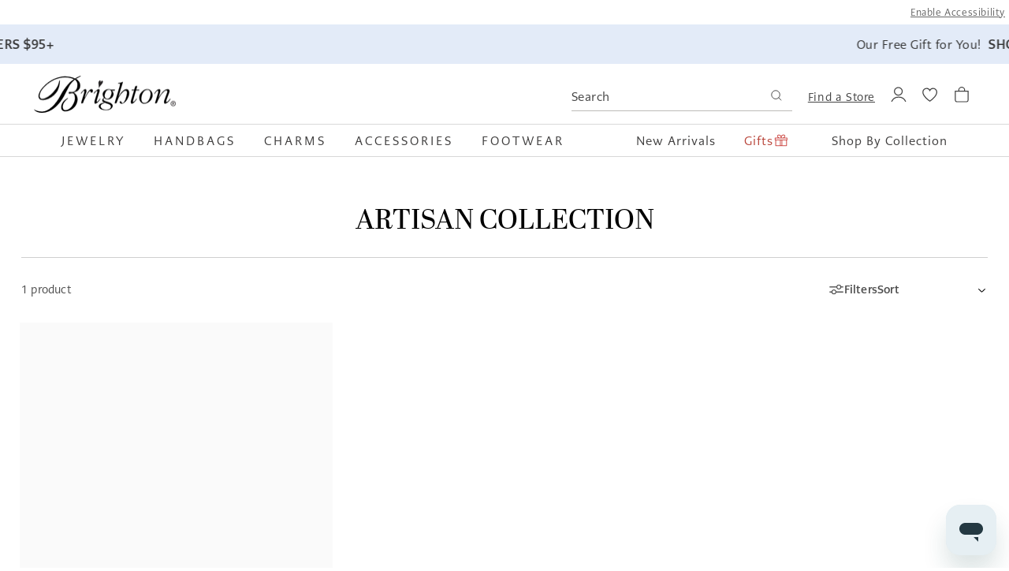

--- FILE ---
content_type: text/html; charset=utf-8
request_url: https://www.brighton.com/collections/artisan
body_size: 83243
content:
<!doctype html>
<html class="no-js" lang="en">
  <head>
<!--LOOMI SDK-->
<!--DO NOT EDIT-->
<!--Start - Anti Flicker-->
<style id="vslyAntiFlickerStyle-AE29">
    media-gallery img {
        opacity: 0;
    }
</style>
<style id="vslyAntiFlickerStyle-BC82">
    media-gallery img {

        animation: vslyAntiFlickerFadeIn 0.1s linear;
        -moz-animation: vslyAntiFlickerFadeIn 0.1s linear;
        -o-animation: vslyAntiFlickerFadeIn 0.1s linear;
        -webkit-animation: vslyAntiFlickerFadeIn 0.1s linear;

        animation-fill-mode: forwards;
        -moz-animation-fill-mode: forwards;
        -o-animation-fill-mode: forwards;
        -webkit-animation-fill-mode: forwards;

        animation-delay: 1500ms;
        -moz-animation-delay: 1500ms;
        -o-animation-delay: 1500ms;
        -webkit-animation-delay: 1500ms;
    }

    @keyframes vslyAntiFlickerFadeIn {
        to {
            opacity: 1;
        }
    }
</style>
<script id="vslyAntiFlickerScript-OJ93">
    console.debug('vsly-anti-flicker', 'Anti Flicker Script Loaded');
    let fallbackTimer = -1;
    let retryTimer = -1;
    let retries = 0;

    function _vslyAntiFlickerRevealInner() {
        try {
            console.debug('vsly-anti-flicker', 'Revealing');
            const hideElem = document.querySelector('#vslyAntiFlickerStyle-AE29');
            if (hideElem) {
                hideElem.remove();
            }
            clearTimeout(fallbackTimer);
            console.debug('vsly-anti-flicker', 'Revealing done');
        } catch (ex) {
            console.error('vsly-anti-flicker', ex);
            if (retries > 15) {
                setTimeout(window.vslyAntiFlickerReveal, 10);
                retries += 1;
            }
        }
    }

    window.vslyAntiFlickerReveal = function () {
        setTimeout(_vslyAntiFlickerRevealInner, 200);
    }

    fallbackTimer = setTimeout(() => {
        console.debug('vsly-anti-flicker', 'Falling back after timeout');
        window._vslyAntiFlickerRevealInner()
        clearTimeout(retryTimer)
    }, 1500)
</script>
<!--End - Anti Flicker-->
<link rel="preconnect"  href="https://live.visually-io.com/" crossorigin>
<link rel="dns-prefetch" href="https://live.visually-io.com/">
<script>
(()=> {
    const env = 2;
    var store = "brighton-collectibles.myshopify.com";
    var alias = store.replace(".myshopify.com", "").replaceAll("-", "_").toUpperCase();
    var jitsuKey =  "js.63505268968";
    window.loomi_ctx = {...(window.loomi_ctx || {}),storeAlias:alias,jitsuKey,env};
    
    
	
})()
</script>
<link href="https://live.visually-io.com/widgets/vsly-preact.min.js?k=js.63505268968&e=2&s=BRIGHTON_COLLECTIBLES" rel="preload" as="script">
<script type="text/javascript" src="https://live.visually-io.com/widgets/vsly-preact.min.js?k=js.63505268968&e=2&s=BRIGHTON_COLLECTIBLES"></script>
<link href="https://live.visually-io.com/cf/BRIGHTON_COLLECTIBLES.js" rel="preload" as="script">
<link href="https://live.visually-io.com/v/visually.js" rel="preload" as="script">
<script type="text/javascript" src="https://live.visually-io.com/cf/BRIGHTON_COLLECTIBLES.js"></script>
<script type="text/javascript" src="https://live.visually-io.com/v/visually.js"></script>
<script defer type="text/javascript" src="https://live.visually-io.com/v/visually-a.js"></script>
<!--LOOMI SDK-->

  <!-- Start of TrueVault Code Block -->
    <script src="https://polaris.truevaultcdn.com/static/pc/RBDP5REJK/polaris.js"></script>
  <!-- End of TrueVault Code Block -->
    <script src="https://rapid-cdn.yottaa.com/rapid/lib/b3NXbmZSMf6mxg.js"></script>

    <meta charset="utf-8">
    <meta http-equiv="X-UA-Compatible" content="IE=edge">
    <meta name="viewport" content="width=device-width,initial-scale=1">
    <meta name="theme-color" content="">
    <link
      rel="preconnect"
      href="https://cdn.shopify.com"
      crossorigin>

    <script src="https://connect.nosto.com/include/shopify-63505268968" async></script>

    

    

    
    

    <link rel="canonical" href="https://www.brighton.com/collections/artisan"><link
        rel="icon"
        type="image/png"
        href="//www.brighton.com/cdn/shop/files/favicon_757a43d2-f3f2-4468-9430-e3bc2189ffaf.png?crop=center&height=32&v=1738202054&width=32"><link rel="stylesheet" href="https://use.typekit.net/pft8phw.css">

    <title>Artisan Collection - Brighton</title>

    <script type="text/javascript">
  window.addEventListener('DOMContentLoaded', () => {
    
    const carousel = document.querySelector('#announcement-bar-wrapper.carousel');

    if(!carousel) return
    const delay = carousel.dataset.sliderDelay * 1000;

    if (carousel) {
      let flkty = new Flickity( carousel, {
        wrapAround: true,
        autoPlay: delay,
        prevNextButtons: true,
        pageDots: false
      });
    }
  })

  function waitForFlickity(action, options={}) {
    const watchForFlickityEnable = (mutationList, observer) => {
      mutationList.forEach((mutation) => {
        if (document.querySelector('#announcement-bar-wrapper.carousel').classList.contains('flickity-enabled')) {
          //do the thing here
          if(action == "move") {
            moveAnnouncementBarSlide(options.currentIndex, options.newIndex)
          } else if (action == 'stop') {
            disableAnnouncementBarAutoplay()
          }
          observer.disconnect();
        }
      })
    }

    const observer = new MutationObserver(watchForFlickityEnable);

    observer.observe(document.querySelector('#announcement-bar-wrapper.carousel'), {
      attributes: true
    });
  }

  function moveAnnouncementBarSlide(currentIndex, newIndex) {
    let flkty,
    getSlide,
    cloneSlide;
    const flickityCheck = document.querySelector('#announcement-bar-wrapper.carousel').classList.contains("flickity-enabled")

    if(!flickityCheck) {
      waitForFlickity("move", {currentIndex: currentIndex, newIndex: newIndex})
    } else {
      flkty = Flickity.data("#announcement-bar-wrapper.carousel")
      getSlide = document.querySelector(`#announcement-bar-wrapper .announcement-bar[data-slide-index='${currentIndex}']`)
      cloneSlide = getSlide.cloneNode(true)
      flkty.remove(getSlide)
      flkty.insert(cloneSlide, newIndex)
    }
  }

  function disableAnnouncementBarAutoplay() {
    let flkty;
    const flickityCheck = document.querySelector('#announcement-bar-wrapper.carousel').classList.contains("flickity-enabled")

    if(!flickityCheck) {
      waitForFlickity("stop")
    } else {
      flkty = Flickity.data("#announcement-bar-wrapper.carousel")
      flkty.stopPlayer();
    }
  }
</script>

    
      <meta name="description" content="Shop Brighton&#39;s Artisan Collection to find the perfect jewelry, handbags, accessories, and more. Visit us today to find your local Brighton store!">
    

    

<meta property="og:site_name" content="Brighton">
<meta property="og:url" content="https://www.brighton.com/collections/artisan">
<meta property="og:title" content="Artisan Collection">
<meta property="og:type" content="product.group">
<meta property="og:description" content="Shop Brighton&#39;s Artisan Collection to find the perfect jewelry, handbags, accessories, and more. Visit us today to find your local Brighton store!"><meta property="og:image" content="http://www.brighton.com/cdn/shop/files/Brighton-Logo-1200x628.jpg?v=1738202144">
  <meta property="og:image:secure_url" content="https://www.brighton.com/cdn/shop/files/Brighton-Logo-1200x628.jpg?v=1738202144">
  <meta property="og:image:width" content="1200">
  <meta property="og:image:height" content="628"><meta name="twitter:card" content="summary_large_image">
<meta name="twitter:title" content="Artisan Collection">
<meta name="twitter:description" content="Shop Brighton&#39;s Artisan Collection to find the perfect jewelry, handbags, accessories, and more. Visit us today to find your local Brighton store!">


    
    <script
      src="https://code.jquery.com/jquery-2.2.4.min.js"
      integrity="sha256-BbhdlvQf/xTY9gja0Dq3HiwQF8LaCRTXxZKRutelT44="
      crossorigin="anonymous"></script>
    

    <link
      rel="stylesheet"
      href="https://cdn.jsdelivr.net/npm/swiper@11/swiper-bundle.min.css"
    />
    <script src="https://cdn.jsdelivr.net/npm/swiper@11/swiper-bundle.min.js"></script>

    <script src="//www.brighton.com/cdn/shop/t/304/assets/global.js?v=128934436358952576341767627207" defer="defer"></script>

    

<script src="//www.brighton.com/cdn/shop/t/304/assets/flickity.pkgd.min.js?v=122195494669275294031724699200" defer="defer"></script>
<link href="//www.brighton.com/cdn/shop/t/304/assets/flickity.css?v=79721471325622011321724699200" rel="stylesheet" type="text/css" media="all" />



<script>
  window.Resources = {
    country_code: "US",
    
    wishlist: {
      emptyHeading: "There's nothing here!",
      emptySubHeading: "Add any product to get your wishlist started.",
      viewList: "VIEW WISHLIST",
      noProducts: "No products for this wishlist.",
      wishlistAdd: "Add to Bag",
      wishlistAdded: "Added to Bag",
    }
  }
</script>


    
    


    
      <script type="yo/sequence/defer/0" data-yo-src="//www.brighton.com/cdn/shop/t/304/assets/swym-wishlist.js?v=172624178709628463891724699200" async="async"></script>
      <link href="//www.brighton.com/cdn/shop/t/304/assets/page-wishlist.css?v=4770923509894217301724699199" rel="stylesheet" type="text/css" media="all" />
    

    <script>window.performance && window.performance.mark && window.performance.mark('shopify.content_for_header.start');</script><meta name="facebook-domain-verification" content="auv007m77f54xwrj3wsshb3x3de89e">
<meta name="google-site-verification" content="fsUcaycY80ru6xvsCac68WLqYfQutbPaKbj1YZuHreI">
<meta id="shopify-digital-wallet" name="shopify-digital-wallet" content="/63505268968/digital_wallets/dialog">
<meta name="shopify-checkout-api-token" content="d19c64012c1c36c314938d13425e5e43">
<meta id="in-context-paypal-metadata" data-shop-id="63505268968" data-venmo-supported="true" data-environment="production" data-locale="en_US" data-paypal-v4="true" data-currency="USD">
<link rel="alternate" type="application/atom+xml" title="Feed" href="/collections/artisan.atom" />
<link rel="alternate" type="application/json+oembed" href="https://www.brighton.com/collections/artisan.oembed">
<script async="async" src="/checkouts/internal/preloads.js?locale=en-US"></script>
<link rel="preconnect" href="https://shop.app" crossorigin="anonymous">
<script async="async" src="https://shop.app/checkouts/internal/preloads.js?locale=en-US&shop_id=63505268968" crossorigin="anonymous"></script>
<script id="apple-pay-shop-capabilities" type="application/json">{"shopId":63505268968,"countryCode":"US","currencyCode":"USD","merchantCapabilities":["supports3DS"],"merchantId":"gid:\/\/shopify\/Shop\/63505268968","merchantName":"Brighton","requiredBillingContactFields":["postalAddress","email","phone"],"requiredShippingContactFields":["postalAddress","email","phone"],"shippingType":"shipping","supportedNetworks":["visa","masterCard","amex","discover","elo","jcb"],"total":{"type":"pending","label":"Brighton","amount":"1.00"},"shopifyPaymentsEnabled":true,"supportsSubscriptions":true}</script>
<script id="shopify-features" type="application/json">{"accessToken":"d19c64012c1c36c314938d13425e5e43","betas":["rich-media-storefront-analytics"],"domain":"www.brighton.com","predictiveSearch":true,"shopId":63505268968,"locale":"en"}</script>
<script>var Shopify = Shopify || {};
Shopify.shop = "brighton-collectibles.myshopify.com";
Shopify.locale = "en";
Shopify.currency = {"active":"USD","rate":"1.0"};
Shopify.country = "US";
Shopify.theme = {"name":"brighton-shopify-2024-LIVE\/main","id":142259093736,"schema_name":"CQL Propel","schema_version":"0.2.0","theme_store_id":null,"role":"main"};
Shopify.theme.handle = "null";
Shopify.theme.style = {"id":null,"handle":null};
Shopify.cdnHost = "www.brighton.com/cdn";
Shopify.routes = Shopify.routes || {};
Shopify.routes.root = "/";</script>
<script type="module">!function(o){(o.Shopify=o.Shopify||{}).modules=!0}(window);</script>
<script>!function(o){function n(){var o=[];function n(){o.push(Array.prototype.slice.apply(arguments))}return n.q=o,n}var t=o.Shopify=o.Shopify||{};t.loadFeatures=n(),t.autoloadFeatures=n()}(window);</script>
<script>
  window.ShopifyPay = window.ShopifyPay || {};
  window.ShopifyPay.apiHost = "shop.app\/pay";
  window.ShopifyPay.redirectState = null;
</script>
<script id="shop-js-analytics" type="application/json">{"pageType":"collection"}</script>
<script defer="defer" async type="module" src="//www.brighton.com/cdn/shopifycloud/shop-js/modules/v2/client.init-shop-cart-sync_BT-GjEfc.en.esm.js"></script>
<script defer="defer" async type="module" src="//www.brighton.com/cdn/shopifycloud/shop-js/modules/v2/chunk.common_D58fp_Oc.esm.js"></script>
<script defer="defer" async type="module" src="//www.brighton.com/cdn/shopifycloud/shop-js/modules/v2/chunk.modal_xMitdFEc.esm.js"></script>
<script type="module">
  await import("//www.brighton.com/cdn/shopifycloud/shop-js/modules/v2/client.init-shop-cart-sync_BT-GjEfc.en.esm.js");
await import("//www.brighton.com/cdn/shopifycloud/shop-js/modules/v2/chunk.common_D58fp_Oc.esm.js");
await import("//www.brighton.com/cdn/shopifycloud/shop-js/modules/v2/chunk.modal_xMitdFEc.esm.js");

  window.Shopify.SignInWithShop?.initShopCartSync?.({"fedCMEnabled":true,"windoidEnabled":true});

</script>
<script>
  window.Shopify = window.Shopify || {};
  if (!window.Shopify.featureAssets) window.Shopify.featureAssets = {};
  window.Shopify.featureAssets['shop-js'] = {"shop-cart-sync":["modules/v2/client.shop-cart-sync_DZOKe7Ll.en.esm.js","modules/v2/chunk.common_D58fp_Oc.esm.js","modules/v2/chunk.modal_xMitdFEc.esm.js"],"init-fed-cm":["modules/v2/client.init-fed-cm_B6oLuCjv.en.esm.js","modules/v2/chunk.common_D58fp_Oc.esm.js","modules/v2/chunk.modal_xMitdFEc.esm.js"],"shop-cash-offers":["modules/v2/client.shop-cash-offers_D2sdYoxE.en.esm.js","modules/v2/chunk.common_D58fp_Oc.esm.js","modules/v2/chunk.modal_xMitdFEc.esm.js"],"shop-login-button":["modules/v2/client.shop-login-button_QeVjl5Y3.en.esm.js","modules/v2/chunk.common_D58fp_Oc.esm.js","modules/v2/chunk.modal_xMitdFEc.esm.js"],"pay-button":["modules/v2/client.pay-button_DXTOsIq6.en.esm.js","modules/v2/chunk.common_D58fp_Oc.esm.js","modules/v2/chunk.modal_xMitdFEc.esm.js"],"shop-button":["modules/v2/client.shop-button_DQZHx9pm.en.esm.js","modules/v2/chunk.common_D58fp_Oc.esm.js","modules/v2/chunk.modal_xMitdFEc.esm.js"],"avatar":["modules/v2/client.avatar_BTnouDA3.en.esm.js"],"init-windoid":["modules/v2/client.init-windoid_CR1B-cfM.en.esm.js","modules/v2/chunk.common_D58fp_Oc.esm.js","modules/v2/chunk.modal_xMitdFEc.esm.js"],"init-shop-for-new-customer-accounts":["modules/v2/client.init-shop-for-new-customer-accounts_C_vY_xzh.en.esm.js","modules/v2/client.shop-login-button_QeVjl5Y3.en.esm.js","modules/v2/chunk.common_D58fp_Oc.esm.js","modules/v2/chunk.modal_xMitdFEc.esm.js"],"init-shop-email-lookup-coordinator":["modules/v2/client.init-shop-email-lookup-coordinator_BI7n9ZSv.en.esm.js","modules/v2/chunk.common_D58fp_Oc.esm.js","modules/v2/chunk.modal_xMitdFEc.esm.js"],"init-shop-cart-sync":["modules/v2/client.init-shop-cart-sync_BT-GjEfc.en.esm.js","modules/v2/chunk.common_D58fp_Oc.esm.js","modules/v2/chunk.modal_xMitdFEc.esm.js"],"shop-toast-manager":["modules/v2/client.shop-toast-manager_DiYdP3xc.en.esm.js","modules/v2/chunk.common_D58fp_Oc.esm.js","modules/v2/chunk.modal_xMitdFEc.esm.js"],"init-customer-accounts":["modules/v2/client.init-customer-accounts_D9ZNqS-Q.en.esm.js","modules/v2/client.shop-login-button_QeVjl5Y3.en.esm.js","modules/v2/chunk.common_D58fp_Oc.esm.js","modules/v2/chunk.modal_xMitdFEc.esm.js"],"init-customer-accounts-sign-up":["modules/v2/client.init-customer-accounts-sign-up_iGw4briv.en.esm.js","modules/v2/client.shop-login-button_QeVjl5Y3.en.esm.js","modules/v2/chunk.common_D58fp_Oc.esm.js","modules/v2/chunk.modal_xMitdFEc.esm.js"],"shop-follow-button":["modules/v2/client.shop-follow-button_CqMgW2wH.en.esm.js","modules/v2/chunk.common_D58fp_Oc.esm.js","modules/v2/chunk.modal_xMitdFEc.esm.js"],"checkout-modal":["modules/v2/client.checkout-modal_xHeaAweL.en.esm.js","modules/v2/chunk.common_D58fp_Oc.esm.js","modules/v2/chunk.modal_xMitdFEc.esm.js"],"shop-login":["modules/v2/client.shop-login_D91U-Q7h.en.esm.js","modules/v2/chunk.common_D58fp_Oc.esm.js","modules/v2/chunk.modal_xMitdFEc.esm.js"],"lead-capture":["modules/v2/client.lead-capture_BJmE1dJe.en.esm.js","modules/v2/chunk.common_D58fp_Oc.esm.js","modules/v2/chunk.modal_xMitdFEc.esm.js"],"payment-terms":["modules/v2/client.payment-terms_Ci9AEqFq.en.esm.js","modules/v2/chunk.common_D58fp_Oc.esm.js","modules/v2/chunk.modal_xMitdFEc.esm.js"]};
</script>
<script>(function() {
  var isLoaded = false;
  function asyncLoad() {
    if (isLoaded) return;
    isLoaded = true;
    var urls = ["\/\/swymv3premium-01.azureedge.net\/code\/swym-shopify.js?shop=brighton-collectibles.myshopify.com","https:\/\/cdn-scripts.signifyd.com\/shopify\/script-tag.js?shop=brighton-collectibles.myshopify.com","\/\/swymv3premium-01.azureedge.net\/code\/swym-shopify.js?shop=brighton-collectibles.myshopify.com","https:\/\/wrapin.prezenapps.com\/public\/js\/load-wrapin-v5-app.js?shop=brighton-collectibles.myshopify.com","https:\/\/dropahint.love\/js\/script.js?shop=brighton-collectibles.myshopify.com","https:\/\/rvmck95c.brighton.com\/assets\/shopify.js?rb_init_key=YnJpZ2h0b258dmlld3xwdXJjaGFzZXxzaWdudXB8bG9naW4=\u0026shop=brighton-collectibles.myshopify.com","https:\/\/static.klaviyo.com\/onsite\/js\/klaviyo.js?company_id=U7qYS2\u0026shop=brighton-collectibles.myshopify.com","https:\/\/cdn.attn.tv\/brighton\/dtag.js?shop=brighton-collectibles.myshopify.com"];
    for (var i = 0; i < urls.length; i++) {
      var s = document.createElement('script');
      s.type = 'text/javascript';
      s.async = true;
      s.src = urls[i];
      var x = document.getElementsByTagName('script')[0];
      x.parentNode.insertBefore(s, x);
    }
  };
  if(window.attachEvent) {
    window.attachEvent('onload', asyncLoad);
  } else {
    window.addEventListener('load', asyncLoad, false);
  }
})();</script>
<script id="__st">var __st={"a":63505268968,"offset":-28800,"reqid":"26e725ef-3e79-44c8-8fb4-ec02bd3b618e-1769056924","pageurl":"www.brighton.com\/collections\/artisan","u":"42f8323bf937","p":"collection","rtyp":"collection","rid":407304143080};</script>
<script>window.ShopifyPaypalV4VisibilityTracking = true;</script>
<script id="form-persister">!function(){'use strict';const t='contact',e='new_comment',n=[[t,t],['blogs',e],['comments',e],[t,'customer']],o='password',r='form_key',c=['recaptcha-v3-token','g-recaptcha-response','h-captcha-response',o],s=()=>{try{return window.sessionStorage}catch{return}},i='__shopify_v',u=t=>t.elements[r],a=function(){const t=[...n].map((([t,e])=>`form[action*='/${t}']:not([data-nocaptcha='true']) input[name='form_type'][value='${e}']`)).join(',');var e;return e=t,()=>e?[...document.querySelectorAll(e)].map((t=>t.form)):[]}();function m(t){const e=u(t);a().includes(t)&&(!e||!e.value)&&function(t){try{if(!s())return;!function(t){const e=s();if(!e)return;const n=u(t);if(!n)return;const o=n.value;o&&e.removeItem(o)}(t);const e=Array.from(Array(32),(()=>Math.random().toString(36)[2])).join('');!function(t,e){u(t)||t.append(Object.assign(document.createElement('input'),{type:'hidden',name:r})),t.elements[r].value=e}(t,e),function(t,e){const n=s();if(!n)return;const r=[...t.querySelectorAll(`input[type='${o}']`)].map((({name:t})=>t)),u=[...c,...r],a={};for(const[o,c]of new FormData(t).entries())u.includes(o)||(a[o]=c);n.setItem(e,JSON.stringify({[i]:1,action:t.action,data:a}))}(t,e)}catch(e){console.error('failed to persist form',e)}}(t)}const f=t=>{if('true'===t.dataset.persistBound)return;const e=function(t,e){const n=function(t){return'function'==typeof t.submit?t.submit:HTMLFormElement.prototype.submit}(t).bind(t);return function(){let t;return()=>{t||(t=!0,(()=>{try{e(),n()}catch(t){(t=>{console.error('form submit failed',t)})(t)}})(),setTimeout((()=>t=!1),250))}}()}(t,(()=>{m(t)}));!function(t,e){if('function'==typeof t.submit&&'function'==typeof e)try{t.submit=e}catch{}}(t,e),t.addEventListener('submit',(t=>{t.preventDefault(),e()})),t.dataset.persistBound='true'};!function(){function t(t){const e=(t=>{const e=t.target;return e instanceof HTMLFormElement?e:e&&e.form})(t);e&&m(e)}document.addEventListener('submit',t),document.addEventListener('DOMContentLoaded',(()=>{const e=a();for(const t of e)f(t);var n;n=document.body,new window.MutationObserver((t=>{for(const e of t)if('childList'===e.type&&e.addedNodes.length)for(const t of e.addedNodes)1===t.nodeType&&'FORM'===t.tagName&&a().includes(t)&&f(t)})).observe(n,{childList:!0,subtree:!0,attributes:!1}),document.removeEventListener('submit',t)}))}()}();</script>
<script integrity="sha256-4kQ18oKyAcykRKYeNunJcIwy7WH5gtpwJnB7kiuLZ1E=" data-source-attribution="shopify.loadfeatures" defer="defer" src="//www.brighton.com/cdn/shopifycloud/storefront/assets/storefront/load_feature-a0a9edcb.js" crossorigin="anonymous"></script>
<script crossorigin="anonymous" defer="defer" src="//www.brighton.com/cdn/shopifycloud/storefront/assets/shopify_pay/storefront-65b4c6d7.js?v=20250812"></script>
<script data-source-attribution="shopify.dynamic_checkout.dynamic.init">var Shopify=Shopify||{};Shopify.PaymentButton=Shopify.PaymentButton||{isStorefrontPortableWallets:!0,init:function(){window.Shopify.PaymentButton.init=function(){};var t=document.createElement("script");t.src="https://www.brighton.com/cdn/shopifycloud/portable-wallets/latest/portable-wallets.en.js",t.type="module",document.head.appendChild(t)}};
</script>
<script data-source-attribution="shopify.dynamic_checkout.buyer_consent">
  function portableWalletsHideBuyerConsent(e){var t=document.getElementById("shopify-buyer-consent"),n=document.getElementById("shopify-subscription-policy-button");t&&n&&(t.classList.add("hidden"),t.setAttribute("aria-hidden","true"),n.removeEventListener("click",e))}function portableWalletsShowBuyerConsent(e){var t=document.getElementById("shopify-buyer-consent"),n=document.getElementById("shopify-subscription-policy-button");t&&n&&(t.classList.remove("hidden"),t.removeAttribute("aria-hidden"),n.addEventListener("click",e))}window.Shopify?.PaymentButton&&(window.Shopify.PaymentButton.hideBuyerConsent=portableWalletsHideBuyerConsent,window.Shopify.PaymentButton.showBuyerConsent=portableWalletsShowBuyerConsent);
</script>
<script data-source-attribution="shopify.dynamic_checkout.cart.bootstrap">document.addEventListener("DOMContentLoaded",(function(){function t(){return document.querySelector("shopify-accelerated-checkout-cart, shopify-accelerated-checkout")}if(t())Shopify.PaymentButton.init();else{new MutationObserver((function(e,n){t()&&(Shopify.PaymentButton.init(),n.disconnect())})).observe(document.body,{childList:!0,subtree:!0})}}));
</script>
<link id="shopify-accelerated-checkout-styles" rel="stylesheet" media="screen" href="https://www.brighton.com/cdn/shopifycloud/portable-wallets/latest/accelerated-checkout-backwards-compat.css" crossorigin="anonymous">
<style id="shopify-accelerated-checkout-cart">
        #shopify-buyer-consent {
  margin-top: 1em;
  display: inline-block;
  width: 100%;
}

#shopify-buyer-consent.hidden {
  display: none;
}

#shopify-subscription-policy-button {
  background: none;
  border: none;
  padding: 0;
  text-decoration: underline;
  font-size: inherit;
  cursor: pointer;
}

#shopify-subscription-policy-button::before {
  box-shadow: none;
}

      </style>
<script id="sections-script" data-sections="header,footer" defer="defer" src="//www.brighton.com/cdn/shop/t/304/compiled_assets/scripts.js?v=501860"></script>
<script>window.performance && window.performance.mark && window.performance.mark('shopify.content_for_header.end');</script>

    <style data-shopify>
  /* Fonts */
  @font-face {
    font-family: quickpen;
    src: url(//www.brighton.com/cdn/shop/t/304/assets/Quickpen.woff?v=144240888650639281731724699200) format('woff'),
         url(//www.brighton.com/cdn/shop/t/304/assets/Quickpen.woff2?v=153256854461273905531724699199) format('woff2');
    font-weight: 500;
  }

  :root {
    --font-body-family: caecilia-sans-text, Arial, sans-serif;
    --font-body-style: normal;
    --font-body-weight: normal;

    --font-heading-family: abril-display , Arial, sans-serif;
    --font-heading-style: normal;
    --font-heading-weight: bold;

    --font-script-family: quickpen, "Brush Script MT", cursive;
    --font-script-style: normal;
    --font-script-weight: normal;

    --font-body-scale: 1;
    --font-heading-scale: 1;
  }
</style>

<style data-shopify>
  /* Colors */
  :root {
    /* Hex values for styleguide use only */
    --color-styleguide-primary: #f7f5f3;
    --color-styleguide-secondary: #dbd9d7;
    --color-styleguide-accent-1: #333333;
    --color-styleguide-accent-2: #dde9eb;
    --color-styleguide-accent-3: #e8e6f3;
    --color-styleguide-accent-4: #E3EBF8;
    --color-styleguide-accent-5: #F4E3E3;
    --color-styleguide-text-heading: #403F3F;
    --color-styleguide-text-body: #444;
    --color-styleguide-black: #000000;
    --color-styleguide-white: #fff;


    /* Hex values for general use */
    --color-background: #FFFFFF;
    --color-foreground: #444444;

    --color-accent-1: #121212;
    --color-accent-2: #334FB4;
    --color-accent-3: #E6E8ED;
    --color-accent-4: ;

    --color-badge-background: var(--color-styleguide-black);
    --color-badge-foreground: var(--color-styleguide-white);

    --color-border: rgb(var(--color-base-border));
    --color-border-promo: rgb(var(--color-base-promo-border));

    --color-button-background-1: #4a4a4a;
    --color-button-foreground-1: #FFF;
    --color-button-hover-background-1: rgba(0,0,0,0);
    --color-button-hover-foreground-1: #4a4a4a;
    --color-button-active-1: #121212;

    --color-button-background-2: #FFFFFF;
    --color-button-foreground-2: #000000;
    --color-button-hover-background-2: #000000;
    --color-button-hover-foreground-2: #fff;
    --color-button-active-2: #FFFFFF;

    --color-button-background-3: #EEEEEE;
    --color-button-foreground-3: #000000;
    --color-button-hover-background-3: #000000;
    --color-button-hover-foreground-3: #eeeeee;
    --color-button-active-3: #EEEEEE;

    --color-link: rgb(var(--color-base-link-1));
    --color-link-hover: rgb(var(--color-base-link-hover-1));
    --color-link-active: rgb(var(--color-base-link-active-1));

    --color-link-1: #4a4a4a;
    --color-link-hover-1: #4a4a4a;
    --color-link-active-1: #121212;
    --color-link-2: #4a4a4a;
    --color-link-hover-2: #121212;
    --color-link-active-2: #121212;

    /* RGB values for general use */
    --color-base-background: 255, 255, 255;
    --color-base-foreground: 68, 68, 68;
    --color-base-accent-1: 18, 18, 18;
    --color-base-accent-2: 51, 79, 180;
    --color-base-accent-3: 230, 232, 237;
    --color-base-accent-4: , , ;

    --color-base-border: 189, 186, 183;
    --color-base-promo-border: 216, 216, 216;

    --color-base-button-background-1: 74, 74, 74;
    --color-base-button-foreground-1: 255, 255, 255;

    --color-base-button-background-2: 255, 255, 255;
    --color-base-button-foreground-2: 0, 0, 0;

    --color-base-button-background-3: 238, 238, 238;
    --color-base-button-foreground-3: 0, 0, 0;

    --color-base-link-1: 74, 74, 74;
    --color-base-link-hover-1: 74, 74, 74;
    --color-base-link-active-1: 18, 18, 18;

    --color-base-link-2: 74, 74, 74;
    --color-base-link-hover-2: 18, 18, 18;
    --color-base-link-active-2: 18, 18, 18;

    --color-badge-border: var(--color-base-foreground);
    --color-card-hover: var(--color-base-foreground);
    --color-icon: var(--color-base-accent-1);
    --color-button: var(--color-base-button-background-1);
    --color-button-text: var(--color-base-button-foreground-1);

    /* Other settings */
    --payment-terms-background-color: #fff;

    --page-width: 127rem;
    --page-width-margin: 0rem;

    /* Animations settings */

    --animation-scroll_appear: noeffect;
    --animation-scroll_appear_timing: .3s;

    --image-hover-timing: s;
  }
</style>

<style data-shopify>
  .color-swatches-styleguide .swatch {
    display: flex;
    align-items: flex-end;
    min-height: 30rem;
    margin: 1rem;
    padding: 2rem;
    border: 1px solid var(--color-styleguide-accent-2);
    border-radius: 10px;
  }

  .brand-primary {
    color: var(--color-styleguide-black);
    background-color: var(--color-styleguide-primary);
  }

  .brand-secondary {
    color: var(--color-styleguide-black);
    background-color: var(--color-styleguide-secondary);
  }

  .brand-accent-1 {
    color: var(--color-styleguide-white);
    background-color: var(--color-styleguide-accent-1);
  }

  .brand-accent-2 {
    color: var(--color-styleguide-text);
    background-color: var(--color-styleguide-accent-2);
  }

  .brand-accent-3 {
    color: var(--color-styleguide-text);
    background-color: var(--color-styleguide-accent-3);
  }

  .brand-accent-4 {
    color: var(--color-styleguide-text);
    background-color: var(--color-styleguide-accent-4);
  }

  .brand-accent-5 {
    color: var(--color-styleguide-text);
    background-color: var(--color-styleguide-accent-5);
  }

  .brand-text-heading {
    color: var(--color-styleguide-white);
    background-color: var(--color-styleguide-text-heading);
  }

  .brand-text-body {
    color: var(--color-styleguide-white);
    background-color: var(--color-styleguide-text-body);
  }

  .brand-black {
    color: var(--color-styleguide-white);
    background-color: var(--color-styleguide-black);
  }

  .brand-white {
    color: var(--color-styleguide-text);
    background-color: var(--color-styleguide-white);
  }

</style>

    <link href="//www.brighton.com/cdn/shop/t/304/assets/base.css?v=22154479514265871101768418121" rel="stylesheet" type="text/css" media="all" />
<script>
      document.documentElement.className = document.documentElement.className.replace('no-js', 'js');
      if (Shopify.designMode) {
        document.documentElement.classList.add('shopify-design-mode');
      }
    </script>
    <script>
window.ElevarTransformFn = item => {
	if (item.event === "dl_add_to_cart" || item.event === "dl_view_item") {
		;
		console.log(item)
		return {...item, 
			custom_style: ""
        }
	//} else if (item.event === 'dl_view_item_list') {
	//	return{...item, 
	//		custom_style: ""
    //    }
	} else {
		return item;
	}
};
</script>


    

    <script id="usntA42start" src="https://a42cdn.usablenet.com/a42/brighton/default/prod/cs-text-start" data-rapid="true" async></script>

    <meta name="google-site-verification" content="D-ZsZrTF7Sg8eo6EdUBKKGfaNcxtU8sXgAsmpq4htZg" />
  <!-- BEGIN app block: shopify://apps/consentmo-gdpr/blocks/gdpr_cookie_consent/4fbe573f-a377-4fea-9801-3ee0858cae41 -->


<!-- END app block --><!-- BEGIN app block: shopify://apps/attentive/blocks/attn-tag/8df62c72-8fe4-407e-a5b3-72132be30a0d --><script type="text/javascript" src="https://nrert.brighton.com/providers/atLabel/load" onerror=" var fallbackScript = document.createElement('script'); fallbackScript.src = 'https://cdn.attn.tv/brighton/dtag.js'; document.head.appendChild(fallbackScript);" data-source="loaded?source=app-embed" defer="defer"></script>


<!-- END app block --><!-- BEGIN app block: shopify://apps/helium-customer-fields/blocks/app-embed/bab58598-3e6a-4377-aaaa-97189b15f131 -->







































<script>
  if ('CF' in window) {
    window.CF.appEmbedEnabled = true;
  } else {
    window.CF = {
      appEmbedEnabled: true,
    };
  }

  window.CF.editAccountFormId = "nAt9dy";
  window.CF.registrationFormId = "X1tmaG";
</script>

<!-- BEGIN app snippet: patch-registration-links -->







































<script>
  function patchRegistrationLinks() {
    const PATCHABLE_LINKS_SELECTOR = 'a[href*="/account/register"]';

    const search = new URLSearchParams(window.location.search);
    const checkoutUrl = search.get('checkout_url');
    const returnUrl = search.get('return_url');

    const redirectUrl = checkoutUrl || returnUrl;
    if (!redirectUrl) return;

    const registrationLinks = Array.from(document.querySelectorAll(PATCHABLE_LINKS_SELECTOR));
    registrationLinks.forEach(link => {
      const url = new URL(link.href);

      url.searchParams.set('return_url', redirectUrl);

      link.href = url.href;
    });
  }

  if (['complete', 'interactive', 'loaded'].includes(document.readyState)) {
    patchRegistrationLinks();
  } else {
    document.addEventListener('DOMContentLoaded', () => patchRegistrationLinks());
  }
</script><!-- END app snippet -->
<!-- BEGIN app snippet: patch-login-grecaptcha-conflict -->







































<script>
  // Fixes a problem where both grecaptcha and hcaptcha response fields are included in the /account/login form submission
  // resulting in a 404 on the /challenge page.
  // This is caused by our triggerShopifyRecaptchaLoad function in initialize-forms.liquid.ejs
  // The fix itself just removes the unnecessary g-recaptcha-response input

  function patchLoginGrecaptchaConflict() {
    Array.from(document.querySelectorAll('form')).forEach(form => {
      form.addEventListener('submit', e => {
        const grecaptchaResponse = form.querySelector('[name="g-recaptcha-response"]');
        const hcaptchaResponse = form.querySelector('[name="h-captcha-response"]');

        if (grecaptchaResponse && hcaptchaResponse) {
          // Can't use both. Only keep hcaptcha response field.
          grecaptchaResponse.parentElement.removeChild(grecaptchaResponse);
        }
      })
    })
  }

  if (['complete', 'interactive', 'loaded'].includes(document.readyState)) {
    patchLoginGrecaptchaConflict();
  } else {
    document.addEventListener('DOMContentLoaded', () => patchLoginGrecaptchaConflict());
  }
</script><!-- END app snippet -->
<!-- BEGIN app snippet: embed-data -->





















































<script>
  window.CF.version = "5.2.1";
  window.CF.environment = 
  {
  
  "domain": "brighton-collectibles.myshopify.com",
  "baseApiUrl": "https:\/\/app.customerfields.com",
  "captchaSiteKey": "6LcLubohAAAAAERsVMqwErnTKu4JMYFUD5YmY0dR",
  "captchaEnabled": true,
  "proxyPath": "\/tools\/customr",
  "countries": [{"name":"Afghanistan","code":"AF"},{"name":"Åland Islands","code":"AX"},{"name":"Albania","code":"AL"},{"name":"Algeria","code":"DZ"},{"name":"Andorra","code":"AD"},{"name":"Angola","code":"AO"},{"name":"Anguilla","code":"AI"},{"name":"Antigua \u0026 Barbuda","code":"AG"},{"name":"Argentina","code":"AR","provinces":[{"name":"Buenos Aires Province","code":"B"},{"name":"Catamarca","code":"K"},{"name":"Chaco","code":"H"},{"name":"Chubut","code":"U"},{"name":"Buenos Aires (Autonomous City)","code":"C"},{"name":"Córdoba","code":"X"},{"name":"Corrientes","code":"W"},{"name":"Entre Ríos","code":"E"},{"name":"Formosa","code":"P"},{"name":"Jujuy","code":"Y"},{"name":"La Pampa","code":"L"},{"name":"La Rioja","code":"F"},{"name":"Mendoza","code":"M"},{"name":"Misiones","code":"N"},{"name":"Neuquén","code":"Q"},{"name":"Río Negro","code":"R"},{"name":"Salta","code":"A"},{"name":"San Juan","code":"J"},{"name":"San Luis","code":"D"},{"name":"Santa Cruz","code":"Z"},{"name":"Santa Fe","code":"S"},{"name":"Santiago del Estero","code":"G"},{"name":"Tierra del Fuego","code":"V"},{"name":"Tucumán","code":"T"}]},{"name":"Armenia","code":"AM"},{"name":"Aruba","code":"AW"},{"name":"Ascension Island","code":"AC"},{"name":"Australia","code":"AU","provinces":[{"name":"Australian Capital Territory","code":"ACT"},{"name":"New South Wales","code":"NSW"},{"name":"Northern Territory","code":"NT"},{"name":"Queensland","code":"QLD"},{"name":"South Australia","code":"SA"},{"name":"Tasmania","code":"TAS"},{"name":"Victoria","code":"VIC"},{"name":"Western Australia","code":"WA"}]},{"name":"Austria","code":"AT"},{"name":"Azerbaijan","code":"AZ"},{"name":"Bahamas","code":"BS"},{"name":"Bahrain","code":"BH"},{"name":"Bangladesh","code":"BD"},{"name":"Barbados","code":"BB"},{"name":"Belarus","code":"BY"},{"name":"Belgium","code":"BE"},{"name":"Belize","code":"BZ"},{"name":"Benin","code":"BJ"},{"name":"Bermuda","code":"BM"},{"name":"Bhutan","code":"BT"},{"name":"Bolivia","code":"BO"},{"name":"Bosnia \u0026 Herzegovina","code":"BA"},{"name":"Botswana","code":"BW"},{"name":"Brazil","code":"BR","provinces":[{"name":"Acre","code":"AC"},{"name":"Alagoas","code":"AL"},{"name":"Amapá","code":"AP"},{"name":"Amazonas","code":"AM"},{"name":"Bahia","code":"BA"},{"name":"Ceará","code":"CE"},{"name":"Federal District","code":"DF"},{"name":"Espírito Santo","code":"ES"},{"name":"Goiás","code":"GO"},{"name":"Maranhão","code":"MA"},{"name":"Mato Grosso","code":"MT"},{"name":"Mato Grosso do Sul","code":"MS"},{"name":"Minas Gerais","code":"MG"},{"name":"Pará","code":"PA"},{"name":"Paraíba","code":"PB"},{"name":"Paraná","code":"PR"},{"name":"Pernambuco","code":"PE"},{"name":"Piauí","code":"PI"},{"name":"Rio Grande do Norte","code":"RN"},{"name":"Rio Grande do Sul","code":"RS"},{"name":"Rio de Janeiro","code":"RJ"},{"name":"Rondônia","code":"RO"},{"name":"Roraima","code":"RR"},{"name":"Santa Catarina","code":"SC"},{"name":"São Paulo","code":"SP"},{"name":"Sergipe","code":"SE"},{"name":"Tocantins","code":"TO"}]},{"name":"British Indian Ocean Territory","code":"IO"},{"name":"British Virgin Islands","code":"VG"},{"name":"Brunei","code":"BN"},{"name":"Bulgaria","code":"BG"},{"name":"Burkina Faso","code":"BF"},{"name":"Burundi","code":"BI"},{"name":"Cambodia","code":"KH"},{"name":"Cameroon","code":"CM"},{"name":"Canada","code":"CA","provinces":[{"name":"Alberta","code":"AB"},{"name":"British Columbia","code":"BC"},{"name":"Manitoba","code":"MB"},{"name":"New Brunswick","code":"NB"},{"name":"Newfoundland and Labrador","code":"NL"},{"name":"Northwest Territories","code":"NT"},{"name":"Nova Scotia","code":"NS"},{"name":"Nunavut","code":"NU"},{"name":"Ontario","code":"ON"},{"name":"Prince Edward Island","code":"PE"},{"name":"Quebec","code":"QC"},{"name":"Saskatchewan","code":"SK"},{"name":"Yukon","code":"YT"}]},{"name":"Cape Verde","code":"CV"},{"name":"Caribbean Netherlands","code":"BQ"},{"name":"Cayman Islands","code":"KY"},{"name":"Central African Republic","code":"CF"},{"name":"Chad","code":"TD"},{"name":"Chile","code":"CL","provinces":[{"name":"Arica y Parinacota","code":"AP"},{"name":"Tarapacá","code":"TA"},{"name":"Antofagasta","code":"AN"},{"name":"Atacama","code":"AT"},{"name":"Coquimbo","code":"CO"},{"name":"Valparaíso","code":"VS"},{"name":"Santiago Metropolitan","code":"RM"},{"name":"Libertador General Bernardo O’Higgins","code":"LI"},{"name":"Maule","code":"ML"},{"name":"Ñuble","code":"NB"},{"name":"Bío Bío","code":"BI"},{"name":"Araucanía","code":"AR"},{"name":"Los Ríos","code":"LR"},{"name":"Los Lagos","code":"LL"},{"name":"Aysén","code":"AI"},{"name":"Magallanes Region","code":"MA"}]},{"name":"China","code":"CN","provinces":[{"name":"Anhui","code":"AH"},{"name":"Beijing","code":"BJ"},{"name":"Chongqing","code":"CQ"},{"name":"Fujian","code":"FJ"},{"name":"Gansu","code":"GS"},{"name":"Guangdong","code":"GD"},{"name":"Guangxi","code":"GX"},{"name":"Guizhou","code":"GZ"},{"name":"Hainan","code":"HI"},{"name":"Hebei","code":"HE"},{"name":"Heilongjiang","code":"HL"},{"name":"Henan","code":"HA"},{"name":"Hubei","code":"HB"},{"name":"Hunan","code":"HN"},{"name":"Inner Mongolia","code":"NM"},{"name":"Jiangsu","code":"JS"},{"name":"Jiangxi","code":"JX"},{"name":"Jilin","code":"JL"},{"name":"Liaoning","code":"LN"},{"name":"Ningxia","code":"NX"},{"name":"Qinghai","code":"QH"},{"name":"Shaanxi","code":"SN"},{"name":"Shandong","code":"SD"},{"name":"Shanghai","code":"SH"},{"name":"Shanxi","code":"SX"},{"name":"Sichuan","code":"SC"},{"name":"Tianjin","code":"TJ"},{"name":"Xinjiang","code":"XJ"},{"name":"Tibet","code":"YZ"},{"name":"Yunnan","code":"YN"},{"name":"Zhejiang","code":"ZJ"}]},{"name":"Christmas Island","code":"CX"},{"name":"Cocos (Keeling) Islands","code":"CC"},{"name":"Colombia","code":"CO","provinces":[{"name":"Capital District","code":"DC"},{"name":"Amazonas","code":"AMA"},{"name":"Antioquia","code":"ANT"},{"name":"Arauca","code":"ARA"},{"name":"Atlántico","code":"ATL"},{"name":"Bolívar","code":"BOL"},{"name":"Boyacá","code":"BOY"},{"name":"Caldas","code":"CAL"},{"name":"Caquetá","code":"CAQ"},{"name":"Casanare","code":"CAS"},{"name":"Cauca","code":"CAU"},{"name":"Cesar","code":"CES"},{"name":"Chocó","code":"CHO"},{"name":"Córdoba","code":"COR"},{"name":"Cundinamarca","code":"CUN"},{"name":"Guainía","code":"GUA"},{"name":"Guaviare","code":"GUV"},{"name":"Huila","code":"HUI"},{"name":"La Guajira","code":"LAG"},{"name":"Magdalena","code":"MAG"},{"name":"Meta","code":"MET"},{"name":"Nariño","code":"NAR"},{"name":"Norte de Santander","code":"NSA"},{"name":"Putumayo","code":"PUT"},{"name":"Quindío","code":"QUI"},{"name":"Risaralda","code":"RIS"},{"name":"San Andrés \u0026 Providencia","code":"SAP"},{"name":"Santander","code":"SAN"},{"name":"Sucre","code":"SUC"},{"name":"Tolima","code":"TOL"},{"name":"Valle del Cauca","code":"VAC"},{"name":"Vaupés","code":"VAU"},{"name":"Vichada","code":"VID"}]},{"name":"Comoros","code":"KM"},{"name":"Congo - Brazzaville","code":"CG"},{"name":"Congo - Kinshasa","code":"CD"},{"name":"Cook Islands","code":"CK"},{"name":"Costa Rica","code":"CR","provinces":[{"name":"Alajuela","code":"CR-A"},{"name":"Cartago","code":"CR-C"},{"name":"Guanacaste","code":"CR-G"},{"name":"Heredia","code":"CR-H"},{"name":"Limón","code":"CR-L"},{"name":"Puntarenas","code":"CR-P"},{"name":"San José","code":"CR-SJ"}]},{"name":"Croatia","code":"HR"},{"name":"Curaçao","code":"CW"},{"name":"Cyprus","code":"CY"},{"name":"Czechia","code":"CZ"},{"name":"Côte d’Ivoire","code":"CI"},{"name":"Denmark","code":"DK"},{"name":"Djibouti","code":"DJ"},{"name":"Dominica","code":"DM"},{"name":"Dominican Republic","code":"DO"},{"name":"Ecuador","code":"EC"},{"name":"Egypt","code":"EG","provinces":[{"name":"6th of October","code":"SU"},{"name":"Al Sharqia","code":"SHR"},{"name":"Alexandria","code":"ALX"},{"name":"Aswan","code":"ASN"},{"name":"Asyut","code":"AST"},{"name":"Beheira","code":"BH"},{"name":"Beni Suef","code":"BNS"},{"name":"Cairo","code":"C"},{"name":"Dakahlia","code":"DK"},{"name":"Damietta","code":"DT"},{"name":"Faiyum","code":"FYM"},{"name":"Gharbia","code":"GH"},{"name":"Giza","code":"GZ"},{"name":"Helwan","code":"HU"},{"name":"Ismailia","code":"IS"},{"name":"Kafr el-Sheikh","code":"KFS"},{"name":"Luxor","code":"LX"},{"name":"Matrouh","code":"MT"},{"name":"Minya","code":"MN"},{"name":"Monufia","code":"MNF"},{"name":"New Valley","code":"WAD"},{"name":"North Sinai","code":"SIN"},{"name":"Port Said","code":"PTS"},{"name":"Qalyubia","code":"KB"},{"name":"Qena","code":"KN"},{"name":"Red Sea","code":"BA"},{"name":"Sohag","code":"SHG"},{"name":"South Sinai","code":"JS"},{"name":"Suez","code":"SUZ"}]},{"name":"El Salvador","code":"SV","provinces":[{"name":"Ahuachapán","code":"SV-AH"},{"name":"Cabañas","code":"SV-CA"},{"name":"Chalatenango","code":"SV-CH"},{"name":"Cuscatlán","code":"SV-CU"},{"name":"La Libertad","code":"SV-LI"},{"name":"La Paz","code":"SV-PA"},{"name":"La Unión","code":"SV-UN"},{"name":"Morazán","code":"SV-MO"},{"name":"San Miguel","code":"SV-SM"},{"name":"San Salvador","code":"SV-SS"},{"name":"San Vicente","code":"SV-SV"},{"name":"Santa Ana","code":"SV-SA"},{"name":"Sonsonate","code":"SV-SO"},{"name":"Usulután","code":"SV-US"}]},{"name":"Equatorial Guinea","code":"GQ"},{"name":"Eritrea","code":"ER"},{"name":"Estonia","code":"EE"},{"name":"Eswatini","code":"SZ"},{"name":"Ethiopia","code":"ET"},{"name":"Falkland Islands","code":"FK"},{"name":"Faroe Islands","code":"FO"},{"name":"Fiji","code":"FJ"},{"name":"Finland","code":"FI"},{"name":"France","code":"FR"},{"name":"French Guiana","code":"GF"},{"name":"French Polynesia","code":"PF"},{"name":"French Southern Territories","code":"TF"},{"name":"Gabon","code":"GA"},{"name":"Gambia","code":"GM"},{"name":"Georgia","code":"GE"},{"name":"Germany","code":"DE"},{"name":"Ghana","code":"GH"},{"name":"Gibraltar","code":"GI"},{"name":"Greece","code":"GR"},{"name":"Greenland","code":"GL"},{"name":"Grenada","code":"GD"},{"name":"Guadeloupe","code":"GP"},{"name":"Guatemala","code":"GT","provinces":[{"name":"Alta Verapaz","code":"AVE"},{"name":"Baja Verapaz","code":"BVE"},{"name":"Chimaltenango","code":"CMT"},{"name":"Chiquimula","code":"CQM"},{"name":"El Progreso","code":"EPR"},{"name":"Escuintla","code":"ESC"},{"name":"Guatemala","code":"GUA"},{"name":"Huehuetenango","code":"HUE"},{"name":"Izabal","code":"IZA"},{"name":"Jalapa","code":"JAL"},{"name":"Jutiapa","code":"JUT"},{"name":"Petén","code":"PET"},{"name":"Quetzaltenango","code":"QUE"},{"name":"Quiché","code":"QUI"},{"name":"Retalhuleu","code":"RET"},{"name":"Sacatepéquez","code":"SAC"},{"name":"San Marcos","code":"SMA"},{"name":"Santa Rosa","code":"SRO"},{"name":"Sololá","code":"SOL"},{"name":"Suchitepéquez","code":"SUC"},{"name":"Totonicapán","code":"TOT"},{"name":"Zacapa","code":"ZAC"}]},{"name":"Guernsey","code":"GG"},{"name":"Guinea","code":"GN"},{"name":"Guinea-Bissau","code":"GW"},{"name":"Guyana","code":"GY"},{"name":"Haiti","code":"HT"},{"name":"Honduras","code":"HN"},{"name":"Hong Kong SAR","code":"HK","provinces":[{"name":"Hong Kong Island","code":"HK"},{"name":"Kowloon","code":"KL"},{"name":"New Territories","code":"NT"}]},{"name":"Hungary","code":"HU"},{"name":"Iceland","code":"IS"},{"name":"India","code":"IN","provinces":[{"name":"Andaman and Nicobar Islands","code":"AN"},{"name":"Andhra Pradesh","code":"AP"},{"name":"Arunachal Pradesh","code":"AR"},{"name":"Assam","code":"AS"},{"name":"Bihar","code":"BR"},{"name":"Chandigarh","code":"CH"},{"name":"Chhattisgarh","code":"CG"},{"name":"Dadra and Nagar Haveli","code":"DN"},{"name":"Daman and Diu","code":"DD"},{"name":"Delhi","code":"DL"},{"name":"Goa","code":"GA"},{"name":"Gujarat","code":"GJ"},{"name":"Haryana","code":"HR"},{"name":"Himachal Pradesh","code":"HP"},{"name":"Jammu and Kashmir","code":"JK"},{"name":"Jharkhand","code":"JH"},{"name":"Karnataka","code":"KA"},{"name":"Kerala","code":"KL"},{"name":"Ladakh","code":"LA"},{"name":"Lakshadweep","code":"LD"},{"name":"Madhya Pradesh","code":"MP"},{"name":"Maharashtra","code":"MH"},{"name":"Manipur","code":"MN"},{"name":"Meghalaya","code":"ML"},{"name":"Mizoram","code":"MZ"},{"name":"Nagaland","code":"NL"},{"name":"Odisha","code":"OR"},{"name":"Puducherry","code":"PY"},{"name":"Punjab","code":"PB"},{"name":"Rajasthan","code":"RJ"},{"name":"Sikkim","code":"SK"},{"name":"Tamil Nadu","code":"TN"},{"name":"Telangana","code":"TS"},{"name":"Tripura","code":"TR"},{"name":"Uttar Pradesh","code":"UP"},{"name":"Uttarakhand","code":"UK"},{"name":"West Bengal","code":"WB"}]},{"name":"Indonesia","code":"ID","provinces":[{"name":"Aceh","code":"AC"},{"name":"Bali","code":"BA"},{"name":"Bangka–Belitung Islands","code":"BB"},{"name":"Banten","code":"BT"},{"name":"Bengkulu","code":"BE"},{"name":"Gorontalo","code":"GO"},{"name":"Jakarta","code":"JK"},{"name":"Jambi","code":"JA"},{"name":"West Java","code":"JB"},{"name":"Central Java","code":"JT"},{"name":"East Java","code":"JI"},{"name":"West Kalimantan","code":"KB"},{"name":"South Kalimantan","code":"KS"},{"name":"Central Kalimantan","code":"KT"},{"name":"East Kalimantan","code":"KI"},{"name":"North Kalimantan","code":"KU"},{"name":"Riau Islands","code":"KR"},{"name":"Lampung","code":"LA"},{"name":"Maluku","code":"MA"},{"name":"North Maluku","code":"MU"},{"name":"North Sumatra","code":"SU"},{"name":"West Nusa Tenggara","code":"NB"},{"name":"East Nusa Tenggara","code":"NT"},{"name":"Papua","code":"PA"},{"name":"West Papua","code":"PB"},{"name":"Riau","code":"RI"},{"name":"South Sumatra","code":"SS"},{"name":"West Sulawesi","code":"SR"},{"name":"South Sulawesi","code":"SN"},{"name":"Central Sulawesi","code":"ST"},{"name":"Southeast Sulawesi","code":"SG"},{"name":"North Sulawesi","code":"SA"},{"name":"West Sumatra","code":"SB"},{"name":"Yogyakarta","code":"YO"}]},{"name":"Iraq","code":"IQ"},{"name":"Ireland","code":"IE","provinces":[{"name":"Carlow","code":"CW"},{"name":"Cavan","code":"CN"},{"name":"Clare","code":"CE"},{"name":"Cork","code":"CO"},{"name":"Donegal","code":"DL"},{"name":"Dublin","code":"D"},{"name":"Galway","code":"G"},{"name":"Kerry","code":"KY"},{"name":"Kildare","code":"KE"},{"name":"Kilkenny","code":"KK"},{"name":"Laois","code":"LS"},{"name":"Leitrim","code":"LM"},{"name":"Limerick","code":"LK"},{"name":"Longford","code":"LD"},{"name":"Louth","code":"LH"},{"name":"Mayo","code":"MO"},{"name":"Meath","code":"MH"},{"name":"Monaghan","code":"MN"},{"name":"Offaly","code":"OY"},{"name":"Roscommon","code":"RN"},{"name":"Sligo","code":"SO"},{"name":"Tipperary","code":"TA"},{"name":"Waterford","code":"WD"},{"name":"Westmeath","code":"WH"},{"name":"Wexford","code":"WX"},{"name":"Wicklow","code":"WW"}]},{"name":"Isle of Man","code":"IM"},{"name":"Israel","code":"IL"},{"name":"Italy","code":"IT","provinces":[{"name":"Agrigento","code":"AG"},{"name":"Alessandria","code":"AL"},{"name":"Ancona","code":"AN"},{"name":"Aosta Valley","code":"AO"},{"name":"Arezzo","code":"AR"},{"name":"Ascoli Piceno","code":"AP"},{"name":"Asti","code":"AT"},{"name":"Avellino","code":"AV"},{"name":"Bari","code":"BA"},{"name":"Barletta-Andria-Trani","code":"BT"},{"name":"Belluno","code":"BL"},{"name":"Benevento","code":"BN"},{"name":"Bergamo","code":"BG"},{"name":"Biella","code":"BI"},{"name":"Bologna","code":"BO"},{"name":"South Tyrol","code":"BZ"},{"name":"Brescia","code":"BS"},{"name":"Brindisi","code":"BR"},{"name":"Cagliari","code":"CA"},{"name":"Caltanissetta","code":"CL"},{"name":"Campobasso","code":"CB"},{"name":"Carbonia-Iglesias","code":"CI"},{"name":"Caserta","code":"CE"},{"name":"Catania","code":"CT"},{"name":"Catanzaro","code":"CZ"},{"name":"Chieti","code":"CH"},{"name":"Como","code":"CO"},{"name":"Cosenza","code":"CS"},{"name":"Cremona","code":"CR"},{"name":"Crotone","code":"KR"},{"name":"Cuneo","code":"CN"},{"name":"Enna","code":"EN"},{"name":"Fermo","code":"FM"},{"name":"Ferrara","code":"FE"},{"name":"Florence","code":"FI"},{"name":"Foggia","code":"FG"},{"name":"Forlì-Cesena","code":"FC"},{"name":"Frosinone","code":"FR"},{"name":"Genoa","code":"GE"},{"name":"Gorizia","code":"GO"},{"name":"Grosseto","code":"GR"},{"name":"Imperia","code":"IM"},{"name":"Isernia","code":"IS"},{"name":"L’Aquila","code":"AQ"},{"name":"La Spezia","code":"SP"},{"name":"Latina","code":"LT"},{"name":"Lecce","code":"LE"},{"name":"Lecco","code":"LC"},{"name":"Livorno","code":"LI"},{"name":"Lodi","code":"LO"},{"name":"Lucca","code":"LU"},{"name":"Macerata","code":"MC"},{"name":"Mantua","code":"MN"},{"name":"Massa and Carrara","code":"MS"},{"name":"Matera","code":"MT"},{"name":"Medio Campidano","code":"VS"},{"name":"Messina","code":"ME"},{"name":"Milan","code":"MI"},{"name":"Modena","code":"MO"},{"name":"Monza and Brianza","code":"MB"},{"name":"Naples","code":"NA"},{"name":"Novara","code":"NO"},{"name":"Nuoro","code":"NU"},{"name":"Ogliastra","code":"OG"},{"name":"Olbia-Tempio","code":"OT"},{"name":"Oristano","code":"OR"},{"name":"Padua","code":"PD"},{"name":"Palermo","code":"PA"},{"name":"Parma","code":"PR"},{"name":"Pavia","code":"PV"},{"name":"Perugia","code":"PG"},{"name":"Pesaro and Urbino","code":"PU"},{"name":"Pescara","code":"PE"},{"name":"Piacenza","code":"PC"},{"name":"Pisa","code":"PI"},{"name":"Pistoia","code":"PT"},{"name":"Pordenone","code":"PN"},{"name":"Potenza","code":"PZ"},{"name":"Prato","code":"PO"},{"name":"Ragusa","code":"RG"},{"name":"Ravenna","code":"RA"},{"name":"Reggio Calabria","code":"RC"},{"name":"Reggio Emilia","code":"RE"},{"name":"Rieti","code":"RI"},{"name":"Rimini","code":"RN"},{"name":"Rome","code":"RM"},{"name":"Rovigo","code":"RO"},{"name":"Salerno","code":"SA"},{"name":"Sassari","code":"SS"},{"name":"Savona","code":"SV"},{"name":"Siena","code":"SI"},{"name":"Syracuse","code":"SR"},{"name":"Sondrio","code":"SO"},{"name":"Taranto","code":"TA"},{"name":"Teramo","code":"TE"},{"name":"Terni","code":"TR"},{"name":"Turin","code":"TO"},{"name":"Trapani","code":"TP"},{"name":"Trentino","code":"TN"},{"name":"Treviso","code":"TV"},{"name":"Trieste","code":"TS"},{"name":"Udine","code":"UD"},{"name":"Varese","code":"VA"},{"name":"Venice","code":"VE"},{"name":"Verbano-Cusio-Ossola","code":"VB"},{"name":"Vercelli","code":"VC"},{"name":"Verona","code":"VR"},{"name":"Vibo Valentia","code":"VV"},{"name":"Vicenza","code":"VI"},{"name":"Viterbo","code":"VT"}]},{"name":"Jamaica","code":"JM"},{"name":"Japan","code":"JP","provinces":[{"name":"Hokkaido","code":"JP-01"},{"name":"Aomori","code":"JP-02"},{"name":"Iwate","code":"JP-03"},{"name":"Miyagi","code":"JP-04"},{"name":"Akita","code":"JP-05"},{"name":"Yamagata","code":"JP-06"},{"name":"Fukushima","code":"JP-07"},{"name":"Ibaraki","code":"JP-08"},{"name":"Tochigi","code":"JP-09"},{"name":"Gunma","code":"JP-10"},{"name":"Saitama","code":"JP-11"},{"name":"Chiba","code":"JP-12"},{"name":"Tokyo","code":"JP-13"},{"name":"Kanagawa","code":"JP-14"},{"name":"Niigata","code":"JP-15"},{"name":"Toyama","code":"JP-16"},{"name":"Ishikawa","code":"JP-17"},{"name":"Fukui","code":"JP-18"},{"name":"Yamanashi","code":"JP-19"},{"name":"Nagano","code":"JP-20"},{"name":"Gifu","code":"JP-21"},{"name":"Shizuoka","code":"JP-22"},{"name":"Aichi","code":"JP-23"},{"name":"Mie","code":"JP-24"},{"name":"Shiga","code":"JP-25"},{"name":"Kyoto","code":"JP-26"},{"name":"Osaka","code":"JP-27"},{"name":"Hyogo","code":"JP-28"},{"name":"Nara","code":"JP-29"},{"name":"Wakayama","code":"JP-30"},{"name":"Tottori","code":"JP-31"},{"name":"Shimane","code":"JP-32"},{"name":"Okayama","code":"JP-33"},{"name":"Hiroshima","code":"JP-34"},{"name":"Yamaguchi","code":"JP-35"},{"name":"Tokushima","code":"JP-36"},{"name":"Kagawa","code":"JP-37"},{"name":"Ehime","code":"JP-38"},{"name":"Kochi","code":"JP-39"},{"name":"Fukuoka","code":"JP-40"},{"name":"Saga","code":"JP-41"},{"name":"Nagasaki","code":"JP-42"},{"name":"Kumamoto","code":"JP-43"},{"name":"Oita","code":"JP-44"},{"name":"Miyazaki","code":"JP-45"},{"name":"Kagoshima","code":"JP-46"},{"name":"Okinawa","code":"JP-47"}]},{"name":"Jersey","code":"JE"},{"name":"Jordan","code":"JO"},{"name":"Kazakhstan","code":"KZ"},{"name":"Kenya","code":"KE"},{"name":"Kiribati","code":"KI"},{"name":"Kosovo","code":"XK"},{"name":"Kuwait","code":"KW","provinces":[{"name":"Al Ahmadi","code":"KW-AH"},{"name":"Al Asimah","code":"KW-KU"},{"name":"Al Farwaniyah","code":"KW-FA"},{"name":"Al Jahra","code":"KW-JA"},{"name":"Hawalli","code":"KW-HA"},{"name":"Mubarak Al-Kabeer","code":"KW-MU"}]},{"name":"Kyrgyzstan","code":"KG"},{"name":"Laos","code":"LA"},{"name":"Latvia","code":"LV"},{"name":"Lebanon","code":"LB"},{"name":"Lesotho","code":"LS"},{"name":"Liberia","code":"LR"},{"name":"Libya","code":"LY"},{"name":"Liechtenstein","code":"LI"},{"name":"Lithuania","code":"LT"},{"name":"Luxembourg","code":"LU"},{"name":"Macao SAR","code":"MO"},{"name":"Madagascar","code":"MG"},{"name":"Malawi","code":"MW"},{"name":"Malaysia","code":"MY","provinces":[{"name":"Johor","code":"JHR"},{"name":"Kedah","code":"KDH"},{"name":"Kelantan","code":"KTN"},{"name":"Kuala Lumpur","code":"KUL"},{"name":"Labuan","code":"LBN"},{"name":"Malacca","code":"MLK"},{"name":"Negeri Sembilan","code":"NSN"},{"name":"Pahang","code":"PHG"},{"name":"Penang","code":"PNG"},{"name":"Perak","code":"PRK"},{"name":"Perlis","code":"PLS"},{"name":"Putrajaya","code":"PJY"},{"name":"Sabah","code":"SBH"},{"name":"Sarawak","code":"SWK"},{"name":"Selangor","code":"SGR"},{"name":"Terengganu","code":"TRG"}]},{"name":"Maldives","code":"MV"},{"name":"Mali","code":"ML"},{"name":"Malta","code":"MT"},{"name":"Martinique","code":"MQ"},{"name":"Mauritania","code":"MR"},{"name":"Mauritius","code":"MU"},{"name":"Mayotte","code":"YT"},{"name":"Mexico","code":"MX","provinces":[{"name":"Aguascalientes","code":"AGS"},{"name":"Baja California","code":"BC"},{"name":"Baja California Sur","code":"BCS"},{"name":"Campeche","code":"CAMP"},{"name":"Chiapas","code":"CHIS"},{"name":"Chihuahua","code":"CHIH"},{"name":"Ciudad de Mexico","code":"DF"},{"name":"Coahuila","code":"COAH"},{"name":"Colima","code":"COL"},{"name":"Durango","code":"DGO"},{"name":"Guanajuato","code":"GTO"},{"name":"Guerrero","code":"GRO"},{"name":"Hidalgo","code":"HGO"},{"name":"Jalisco","code":"JAL"},{"name":"Mexico State","code":"MEX"},{"name":"Michoacán","code":"MICH"},{"name":"Morelos","code":"MOR"},{"name":"Nayarit","code":"NAY"},{"name":"Nuevo León","code":"NL"},{"name":"Oaxaca","code":"OAX"},{"name":"Puebla","code":"PUE"},{"name":"Querétaro","code":"QRO"},{"name":"Quintana Roo","code":"Q ROO"},{"name":"San Luis Potosí","code":"SLP"},{"name":"Sinaloa","code":"SIN"},{"name":"Sonora","code":"SON"},{"name":"Tabasco","code":"TAB"},{"name":"Tamaulipas","code":"TAMPS"},{"name":"Tlaxcala","code":"TLAX"},{"name":"Veracruz","code":"VER"},{"name":"Yucatán","code":"YUC"},{"name":"Zacatecas","code":"ZAC"}]},{"name":"Moldova","code":"MD"},{"name":"Monaco","code":"MC"},{"name":"Mongolia","code":"MN"},{"name":"Montenegro","code":"ME"},{"name":"Montserrat","code":"MS"},{"name":"Morocco","code":"MA"},{"name":"Mozambique","code":"MZ"},{"name":"Myanmar (Burma)","code":"MM"},{"name":"Namibia","code":"NA"},{"name":"Nauru","code":"NR"},{"name":"Nepal","code":"NP"},{"name":"Netherlands","code":"NL"},{"name":"New Caledonia","code":"NC"},{"name":"New Zealand","code":"NZ","provinces":[{"name":"Auckland","code":"AUK"},{"name":"Bay of Plenty","code":"BOP"},{"name":"Canterbury","code":"CAN"},{"name":"Chatham Islands","code":"CIT"},{"name":"Gisborne","code":"GIS"},{"name":"Hawke’s Bay","code":"HKB"},{"name":"Manawatū-Whanganui","code":"MWT"},{"name":"Marlborough","code":"MBH"},{"name":"Nelson","code":"NSN"},{"name":"Northland","code":"NTL"},{"name":"Otago","code":"OTA"},{"name":"Southland","code":"STL"},{"name":"Taranaki","code":"TKI"},{"name":"Tasman","code":"TAS"},{"name":"Waikato","code":"WKO"},{"name":"Wellington","code":"WGN"},{"name":"West Coast","code":"WTC"}]},{"name":"Nicaragua","code":"NI"},{"name":"Niger","code":"NE"},{"name":"Nigeria","code":"NG","provinces":[{"name":"Abia","code":"AB"},{"name":"Federal Capital Territory","code":"FC"},{"name":"Adamawa","code":"AD"},{"name":"Akwa Ibom","code":"AK"},{"name":"Anambra","code":"AN"},{"name":"Bauchi","code":"BA"},{"name":"Bayelsa","code":"BY"},{"name":"Benue","code":"BE"},{"name":"Borno","code":"BO"},{"name":"Cross River","code":"CR"},{"name":"Delta","code":"DE"},{"name":"Ebonyi","code":"EB"},{"name":"Edo","code":"ED"},{"name":"Ekiti","code":"EK"},{"name":"Enugu","code":"EN"},{"name":"Gombe","code":"GO"},{"name":"Imo","code":"IM"},{"name":"Jigawa","code":"JI"},{"name":"Kaduna","code":"KD"},{"name":"Kano","code":"KN"},{"name":"Katsina","code":"KT"},{"name":"Kebbi","code":"KE"},{"name":"Kogi","code":"KO"},{"name":"Kwara","code":"KW"},{"name":"Lagos","code":"LA"},{"name":"Nasarawa","code":"NA"},{"name":"Niger","code":"NI"},{"name":"Ogun","code":"OG"},{"name":"Ondo","code":"ON"},{"name":"Osun","code":"OS"},{"name":"Oyo","code":"OY"},{"name":"Plateau","code":"PL"},{"name":"Rivers","code":"RI"},{"name":"Sokoto","code":"SO"},{"name":"Taraba","code":"TA"},{"name":"Yobe","code":"YO"},{"name":"Zamfara","code":"ZA"}]},{"name":"Niue","code":"NU"},{"name":"Norfolk Island","code":"NF"},{"name":"North Macedonia","code":"MK"},{"name":"Norway","code":"NO"},{"name":"Oman","code":"OM"},{"name":"Pakistan","code":"PK"},{"name":"Palestinian Territories","code":"PS"},{"name":"Panama","code":"PA","provinces":[{"name":"Bocas del Toro","code":"PA-1"},{"name":"Chiriquí","code":"PA-4"},{"name":"Coclé","code":"PA-2"},{"name":"Colón","code":"PA-3"},{"name":"Darién","code":"PA-5"},{"name":"Emberá","code":"PA-EM"},{"name":"Herrera","code":"PA-6"},{"name":"Guna Yala","code":"PA-KY"},{"name":"Los Santos","code":"PA-7"},{"name":"Ngöbe-Buglé","code":"PA-NB"},{"name":"Panamá","code":"PA-8"},{"name":"West Panamá","code":"PA-10"},{"name":"Veraguas","code":"PA-9"}]},{"name":"Papua New Guinea","code":"PG"},{"name":"Paraguay","code":"PY"},{"name":"Peru","code":"PE","provinces":[{"name":"Amazonas","code":"PE-AMA"},{"name":"Ancash","code":"PE-ANC"},{"name":"Apurímac","code":"PE-APU"},{"name":"Arequipa","code":"PE-ARE"},{"name":"Ayacucho","code":"PE-AYA"},{"name":"Cajamarca","code":"PE-CAJ"},{"name":"El Callao","code":"PE-CAL"},{"name":"Cusco","code":"PE-CUS"},{"name":"Huancavelica","code":"PE-HUV"},{"name":"Huánuco","code":"PE-HUC"},{"name":"Ica","code":"PE-ICA"},{"name":"Junín","code":"PE-JUN"},{"name":"La Libertad","code":"PE-LAL"},{"name":"Lambayeque","code":"PE-LAM"},{"name":"Lima (Department)","code":"PE-LIM"},{"name":"Lima (Metropolitan)","code":"PE-LMA"},{"name":"Loreto","code":"PE-LOR"},{"name":"Madre de Dios","code":"PE-MDD"},{"name":"Moquegua","code":"PE-MOQ"},{"name":"Pasco","code":"PE-PAS"},{"name":"Piura","code":"PE-PIU"},{"name":"Puno","code":"PE-PUN"},{"name":"San Martín","code":"PE-SAM"},{"name":"Tacna","code":"PE-TAC"},{"name":"Tumbes","code":"PE-TUM"},{"name":"Ucayali","code":"PE-UCA"}]},{"name":"Philippines","code":"PH","provinces":[{"name":"Abra","code":"PH-ABR"},{"name":"Agusan del Norte","code":"PH-AGN"},{"name":"Agusan del Sur","code":"PH-AGS"},{"name":"Aklan","code":"PH-AKL"},{"name":"Albay","code":"PH-ALB"},{"name":"Antique","code":"PH-ANT"},{"name":"Apayao","code":"PH-APA"},{"name":"Aurora","code":"PH-AUR"},{"name":"Basilan","code":"PH-BAS"},{"name":"Bataan","code":"PH-BAN"},{"name":"Batanes","code":"PH-BTN"},{"name":"Batangas","code":"PH-BTG"},{"name":"Benguet","code":"PH-BEN"},{"name":"Biliran","code":"PH-BIL"},{"name":"Bohol","code":"PH-BOH"},{"name":"Bukidnon","code":"PH-BUK"},{"name":"Bulacan","code":"PH-BUL"},{"name":"Cagayan","code":"PH-CAG"},{"name":"Camarines Norte","code":"PH-CAN"},{"name":"Camarines Sur","code":"PH-CAS"},{"name":"Camiguin","code":"PH-CAM"},{"name":"Capiz","code":"PH-CAP"},{"name":"Catanduanes","code":"PH-CAT"},{"name":"Cavite","code":"PH-CAV"},{"name":"Cebu","code":"PH-CEB"},{"name":"Cotabato","code":"PH-NCO"},{"name":"Davao Occidental","code":"PH-DVO"},{"name":"Davao Oriental","code":"PH-DAO"},{"name":"Compostela Valley","code":"PH-COM"},{"name":"Davao del Norte","code":"PH-DAV"},{"name":"Davao del Sur","code":"PH-DAS"},{"name":"Dinagat Islands","code":"PH-DIN"},{"name":"Eastern Samar","code":"PH-EAS"},{"name":"Guimaras","code":"PH-GUI"},{"name":"Ifugao","code":"PH-IFU"},{"name":"Ilocos Norte","code":"PH-ILN"},{"name":"Ilocos Sur","code":"PH-ILS"},{"name":"Iloilo","code":"PH-ILI"},{"name":"Isabela","code":"PH-ISA"},{"name":"Kalinga","code":"PH-KAL"},{"name":"La Union","code":"PH-LUN"},{"name":"Laguna","code":"PH-LAG"},{"name":"Lanao del Norte","code":"PH-LAN"},{"name":"Lanao del Sur","code":"PH-LAS"},{"name":"Leyte","code":"PH-LEY"},{"name":"Maguindanao","code":"PH-MAG"},{"name":"Marinduque","code":"PH-MAD"},{"name":"Masbate","code":"PH-MAS"},{"name":"Metro Manila","code":"PH-00"},{"name":"Misamis Occidental","code":"PH-MSC"},{"name":"Misamis Oriental","code":"PH-MSR"},{"name":"Mountain","code":"PH-MOU"},{"name":"Negros Occidental","code":"PH-NEC"},{"name":"Negros Oriental","code":"PH-NER"},{"name":"Northern Samar","code":"PH-NSA"},{"name":"Nueva Ecija","code":"PH-NUE"},{"name":"Nueva Vizcaya","code":"PH-NUV"},{"name":"Occidental Mindoro","code":"PH-MDC"},{"name":"Oriental Mindoro","code":"PH-MDR"},{"name":"Palawan","code":"PH-PLW"},{"name":"Pampanga","code":"PH-PAM"},{"name":"Pangasinan","code":"PH-PAN"},{"name":"Quezon","code":"PH-QUE"},{"name":"Quirino","code":"PH-QUI"},{"name":"Rizal","code":"PH-RIZ"},{"name":"Romblon","code":"PH-ROM"},{"name":"Samar","code":"PH-WSA"},{"name":"Sarangani","code":"PH-SAR"},{"name":"Siquijor","code":"PH-SIG"},{"name":"Sorsogon","code":"PH-SOR"},{"name":"South Cotabato","code":"PH-SCO"},{"name":"Southern Leyte","code":"PH-SLE"},{"name":"Sultan Kudarat","code":"PH-SUK"},{"name":"Sulu","code":"PH-SLU"},{"name":"Surigao del Norte","code":"PH-SUN"},{"name":"Surigao del Sur","code":"PH-SUR"},{"name":"Tarlac","code":"PH-TAR"},{"name":"Tawi-Tawi","code":"PH-TAW"},{"name":"Zambales","code":"PH-ZMB"},{"name":"Zamboanga Sibugay","code":"PH-ZSI"},{"name":"Zamboanga del Norte","code":"PH-ZAN"},{"name":"Zamboanga del Sur","code":"PH-ZAS"}]},{"name":"Pitcairn Islands","code":"PN"},{"name":"Poland","code":"PL"},{"name":"Portugal","code":"PT","provinces":[{"name":"Azores","code":"PT-20"},{"name":"Aveiro","code":"PT-01"},{"name":"Beja","code":"PT-02"},{"name":"Braga","code":"PT-03"},{"name":"Bragança","code":"PT-04"},{"name":"Castelo Branco","code":"PT-05"},{"name":"Coimbra","code":"PT-06"},{"name":"Évora","code":"PT-07"},{"name":"Faro","code":"PT-08"},{"name":"Guarda","code":"PT-09"},{"name":"Leiria","code":"PT-10"},{"name":"Lisbon","code":"PT-11"},{"name":"Madeira","code":"PT-30"},{"name":"Portalegre","code":"PT-12"},{"name":"Porto","code":"PT-13"},{"name":"Santarém","code":"PT-14"},{"name":"Setúbal","code":"PT-15"},{"name":"Viana do Castelo","code":"PT-16"},{"name":"Vila Real","code":"PT-17"},{"name":"Viseu","code":"PT-18"}]},{"name":"Qatar","code":"QA"},{"name":"Réunion","code":"RE"},{"name":"Romania","code":"RO","provinces":[{"name":"Alba","code":"AB"},{"name":"Arad","code":"AR"},{"name":"Argeș","code":"AG"},{"name":"Bacău","code":"BC"},{"name":"Bihor","code":"BH"},{"name":"Bistriţa-Năsăud","code":"BN"},{"name":"Botoşani","code":"BT"},{"name":"Brăila","code":"BR"},{"name":"Braşov","code":"BV"},{"name":"Bucharest","code":"B"},{"name":"Buzău","code":"BZ"},{"name":"Caraș-Severin","code":"CS"},{"name":"Cluj","code":"CJ"},{"name":"Constanța","code":"CT"},{"name":"Covasna","code":"CV"},{"name":"Călărași","code":"CL"},{"name":"Dolj","code":"DJ"},{"name":"Dâmbovița","code":"DB"},{"name":"Galați","code":"GL"},{"name":"Giurgiu","code":"GR"},{"name":"Gorj","code":"GJ"},{"name":"Harghita","code":"HR"},{"name":"Hunedoara","code":"HD"},{"name":"Ialomița","code":"IL"},{"name":"Iași","code":"IS"},{"name":"Ilfov","code":"IF"},{"name":"Maramureş","code":"MM"},{"name":"Mehedinți","code":"MH"},{"name":"Mureş","code":"MS"},{"name":"Neamţ","code":"NT"},{"name":"Olt","code":"OT"},{"name":"Prahova","code":"PH"},{"name":"Sălaj","code":"SJ"},{"name":"Satu Mare","code":"SM"},{"name":"Sibiu","code":"SB"},{"name":"Suceava","code":"SV"},{"name":"Teleorman","code":"TR"},{"name":"Timiș","code":"TM"},{"name":"Tulcea","code":"TL"},{"name":"Vâlcea","code":"VL"},{"name":"Vaslui","code":"VS"},{"name":"Vrancea","code":"VN"}]},{"name":"Russia","code":"RU","provinces":[{"name":"Altai Krai","code":"ALT"},{"name":"Altai","code":"AL"},{"name":"Amur","code":"AMU"},{"name":"Arkhangelsk","code":"ARK"},{"name":"Astrakhan","code":"AST"},{"name":"Belgorod","code":"BEL"},{"name":"Bryansk","code":"BRY"},{"name":"Chechen","code":"CE"},{"name":"Chelyabinsk","code":"CHE"},{"name":"Chukotka Okrug","code":"CHU"},{"name":"Chuvash","code":"CU"},{"name":"Irkutsk","code":"IRK"},{"name":"Ivanovo","code":"IVA"},{"name":"Jewish","code":"YEV"},{"name":"Kabardino-Balkar","code":"KB"},{"name":"Kaliningrad","code":"KGD"},{"name":"Kaluga","code":"KLU"},{"name":"Kamchatka Krai","code":"KAM"},{"name":"Karachay-Cherkess","code":"KC"},{"name":"Kemerovo","code":"KEM"},{"name":"Khabarovsk Krai","code":"KHA"},{"name":"Khanty-Mansi","code":"KHM"},{"name":"Kirov","code":"KIR"},{"name":"Komi","code":"KO"},{"name":"Kostroma","code":"KOS"},{"name":"Krasnodar Krai","code":"KDA"},{"name":"Krasnoyarsk Krai","code":"KYA"},{"name":"Kurgan","code":"KGN"},{"name":"Kursk","code":"KRS"},{"name":"Leningrad","code":"LEN"},{"name":"Lipetsk","code":"LIP"},{"name":"Magadan","code":"MAG"},{"name":"Mari El","code":"ME"},{"name":"Moscow","code":"MOW"},{"name":"Moscow Province","code":"MOS"},{"name":"Murmansk","code":"MUR"},{"name":"Nizhny Novgorod","code":"NIZ"},{"name":"Novgorod","code":"NGR"},{"name":"Novosibirsk","code":"NVS"},{"name":"Omsk","code":"OMS"},{"name":"Orenburg","code":"ORE"},{"name":"Oryol","code":"ORL"},{"name":"Penza","code":"PNZ"},{"name":"Perm Krai","code":"PER"},{"name":"Primorsky Krai","code":"PRI"},{"name":"Pskov","code":"PSK"},{"name":"Adygea","code":"AD"},{"name":"Bashkortostan","code":"BA"},{"name":"Buryat","code":"BU"},{"name":"Dagestan","code":"DA"},{"name":"Ingushetia","code":"IN"},{"name":"Kalmykia","code":"KL"},{"name":"Karelia","code":"KR"},{"name":"Khakassia","code":"KK"},{"name":"Mordovia","code":"MO"},{"name":"North Ossetia-Alania","code":"SE"},{"name":"Tatarstan","code":"TA"},{"name":"Rostov","code":"ROS"},{"name":"Ryazan","code":"RYA"},{"name":"Saint Petersburg","code":"SPE"},{"name":"Sakha","code":"SA"},{"name":"Sakhalin","code":"SAK"},{"name":"Samara","code":"SAM"},{"name":"Saratov","code":"SAR"},{"name":"Smolensk","code":"SMO"},{"name":"Stavropol Krai","code":"STA"},{"name":"Sverdlovsk","code":"SVE"},{"name":"Tambov","code":"TAM"},{"name":"Tomsk","code":"TOM"},{"name":"Tula","code":"TUL"},{"name":"Tver","code":"TVE"},{"name":"Tyumen","code":"TYU"},{"name":"Tuva","code":"TY"},{"name":"Udmurt","code":"UD"},{"name":"Ulyanovsk","code":"ULY"},{"name":"Vladimir","code":"VLA"},{"name":"Volgograd","code":"VGG"},{"name":"Vologda","code":"VLG"},{"name":"Voronezh","code":"VOR"},{"name":"Yamalo-Nenets Okrug","code":"YAN"},{"name":"Yaroslavl","code":"YAR"},{"name":"Zabaykalsky Krai","code":"ZAB"}]},{"name":"Rwanda","code":"RW"},{"name":"Samoa","code":"WS"},{"name":"San Marino","code":"SM"},{"name":"São Tomé \u0026 Príncipe","code":"ST"},{"name":"Saudi Arabia","code":"SA"},{"name":"Senegal","code":"SN"},{"name":"Serbia","code":"RS"},{"name":"Seychelles","code":"SC"},{"name":"Sierra Leone","code":"SL"},{"name":"Singapore","code":"SG"},{"name":"Sint Maarten","code":"SX"},{"name":"Slovakia","code":"SK"},{"name":"Slovenia","code":"SI"},{"name":"Solomon Islands","code":"SB"},{"name":"Somalia","code":"SO"},{"name":"South Africa","code":"ZA","provinces":[{"name":"Eastern Cape","code":"EC"},{"name":"Free State","code":"FS"},{"name":"Gauteng","code":"GP"},{"name":"KwaZulu-Natal","code":"NL"},{"name":"Limpopo","code":"LP"},{"name":"Mpumalanga","code":"MP"},{"name":"North West","code":"NW"},{"name":"Northern Cape","code":"NC"},{"name":"Western Cape","code":"WC"}]},{"name":"South Georgia \u0026 South Sandwich Islands","code":"GS"},{"name":"South Korea","code":"KR","provinces":[{"name":"Busan","code":"KR-26"},{"name":"North Chungcheong","code":"KR-43"},{"name":"South Chungcheong","code":"KR-44"},{"name":"Daegu","code":"KR-27"},{"name":"Daejeon","code":"KR-30"},{"name":"Gangwon","code":"KR-42"},{"name":"Gwangju City","code":"KR-29"},{"name":"North Gyeongsang","code":"KR-47"},{"name":"Gyeonggi","code":"KR-41"},{"name":"South Gyeongsang","code":"KR-48"},{"name":"Incheon","code":"KR-28"},{"name":"Jeju","code":"KR-49"},{"name":"North Jeolla","code":"KR-45"},{"name":"South Jeolla","code":"KR-46"},{"name":"Sejong","code":"KR-50"},{"name":"Seoul","code":"KR-11"},{"name":"Ulsan","code":"KR-31"}]},{"name":"South Sudan","code":"SS"},{"name":"Spain","code":"ES","provinces":[{"name":"A Coruña","code":"C"},{"name":"Álava","code":"VI"},{"name":"Albacete","code":"AB"},{"name":"Alicante","code":"A"},{"name":"Almería","code":"AL"},{"name":"Asturias Province","code":"O"},{"name":"Ávila","code":"AV"},{"name":"Badajoz","code":"BA"},{"name":"Balears Province","code":"PM"},{"name":"Barcelona","code":"B"},{"name":"Burgos","code":"BU"},{"name":"Cáceres","code":"CC"},{"name":"Cádiz","code":"CA"},{"name":"Cantabria Province","code":"S"},{"name":"Castellón","code":"CS"},{"name":"Ceuta","code":"CE"},{"name":"Ciudad Real","code":"CR"},{"name":"Córdoba","code":"CO"},{"name":"Cuenca","code":"CU"},{"name":"Girona","code":"GI"},{"name":"Granada","code":"GR"},{"name":"Guadalajara","code":"GU"},{"name":"Gipuzkoa","code":"SS"},{"name":"Huelva","code":"H"},{"name":"Huesca","code":"HU"},{"name":"Jaén","code":"J"},{"name":"La Rioja Province","code":"LO"},{"name":"Las Palmas","code":"GC"},{"name":"León","code":"LE"},{"name":"Lleida","code":"L"},{"name":"Lugo","code":"LU"},{"name":"Madrid Province","code":"M"},{"name":"Málaga","code":"MA"},{"name":"Melilla","code":"ML"},{"name":"Murcia","code":"MU"},{"name":"Navarra","code":"NA"},{"name":"Ourense","code":"OR"},{"name":"Palencia","code":"P"},{"name":"Pontevedra","code":"PO"},{"name":"Salamanca","code":"SA"},{"name":"Santa Cruz de Tenerife","code":"TF"},{"name":"Segovia","code":"SG"},{"name":"Seville","code":"SE"},{"name":"Soria","code":"SO"},{"name":"Tarragona","code":"T"},{"name":"Teruel","code":"TE"},{"name":"Toledo","code":"TO"},{"name":"Valencia","code":"V"},{"name":"Valladolid","code":"VA"},{"name":"Biscay","code":"BI"},{"name":"Zamora","code":"ZA"},{"name":"Zaragoza","code":"Z"}]},{"name":"Sri Lanka","code":"LK"},{"name":"St. Barthélemy","code":"BL"},{"name":"St. Helena","code":"SH"},{"name":"St. Kitts \u0026 Nevis","code":"KN"},{"name":"St. Lucia","code":"LC"},{"name":"St. Martin","code":"MF"},{"name":"St. Pierre \u0026 Miquelon","code":"PM"},{"name":"St. Vincent \u0026 Grenadines","code":"VC"},{"name":"Sudan","code":"SD"},{"name":"Suriname","code":"SR"},{"name":"Svalbard \u0026 Jan Mayen","code":"SJ"},{"name":"Sweden","code":"SE"},{"name":"Switzerland","code":"CH"},{"name":"Taiwan","code":"TW"},{"name":"Tajikistan","code":"TJ"},{"name":"Tanzania","code":"TZ"},{"name":"Thailand","code":"TH","provinces":[{"name":"Amnat Charoen","code":"TH-37"},{"name":"Ang Thong","code":"TH-15"},{"name":"Bangkok","code":"TH-10"},{"name":"Bueng Kan","code":"TH-38"},{"name":"Buri Ram","code":"TH-31"},{"name":"Chachoengsao","code":"TH-24"},{"name":"Chai Nat","code":"TH-18"},{"name":"Chaiyaphum","code":"TH-36"},{"name":"Chanthaburi","code":"TH-22"},{"name":"Chiang Mai","code":"TH-50"},{"name":"Chiang Rai","code":"TH-57"},{"name":"Chon Buri","code":"TH-20"},{"name":"Chumphon","code":"TH-86"},{"name":"Kalasin","code":"TH-46"},{"name":"Kamphaeng Phet","code":"TH-62"},{"name":"Kanchanaburi","code":"TH-71"},{"name":"Khon Kaen","code":"TH-40"},{"name":"Krabi","code":"TH-81"},{"name":"Lampang","code":"TH-52"},{"name":"Lamphun","code":"TH-51"},{"name":"Loei","code":"TH-42"},{"name":"Lopburi","code":"TH-16"},{"name":"Mae Hong Son","code":"TH-58"},{"name":"Maha Sarakham","code":"TH-44"},{"name":"Mukdahan","code":"TH-49"},{"name":"Nakhon Nayok","code":"TH-26"},{"name":"Nakhon Pathom","code":"TH-73"},{"name":"Nakhon Phanom","code":"TH-48"},{"name":"Nakhon Ratchasima","code":"TH-30"},{"name":"Nakhon Sawan","code":"TH-60"},{"name":"Nakhon Si Thammarat","code":"TH-80"},{"name":"Nan","code":"TH-55"},{"name":"Narathiwat","code":"TH-96"},{"name":"Nong Bua Lam Phu","code":"TH-39"},{"name":"Nong Khai","code":"TH-43"},{"name":"Nonthaburi","code":"TH-12"},{"name":"Pathum Thani","code":"TH-13"},{"name":"Pattani","code":"TH-94"},{"name":"Pattaya","code":"TH-S"},{"name":"Phang Nga","code":"TH-82"},{"name":"Phatthalung","code":"TH-93"},{"name":"Phayao","code":"TH-56"},{"name":"Phetchabun","code":"TH-67"},{"name":"Phetchaburi","code":"TH-76"},{"name":"Phichit","code":"TH-66"},{"name":"Phitsanulok","code":"TH-65"},{"name":"Phra Nakhon Si Ayutthaya","code":"TH-14"},{"name":"Phrae","code":"TH-54"},{"name":"Phuket","code":"TH-83"},{"name":"Prachin Buri","code":"TH-25"},{"name":"Prachuap Khiri Khan","code":"TH-77"},{"name":"Ranong","code":"TH-85"},{"name":"Ratchaburi","code":"TH-70"},{"name":"Rayong","code":"TH-21"},{"name":"Roi Et","code":"TH-45"},{"name":"Sa Kaeo","code":"TH-27"},{"name":"Sakon Nakhon","code":"TH-47"},{"name":"Samut Prakan","code":"TH-11"},{"name":"Samut Sakhon","code":"TH-74"},{"name":"Samut Songkhram","code":"TH-75"},{"name":"Saraburi","code":"TH-19"},{"name":"Satun","code":"TH-91"},{"name":"Sing Buri","code":"TH-17"},{"name":"Si Sa Ket","code":"TH-33"},{"name":"Songkhla","code":"TH-90"},{"name":"Sukhothai","code":"TH-64"},{"name":"Suphanburi","code":"TH-72"},{"name":"Surat Thani","code":"TH-84"},{"name":"Surin","code":"TH-32"},{"name":"Tak","code":"TH-63"},{"name":"Trang","code":"TH-92"},{"name":"Trat","code":"TH-23"},{"name":"Ubon Ratchathani","code":"TH-34"},{"name":"Udon Thani","code":"TH-41"},{"name":"Uthai Thani","code":"TH-61"},{"name":"Uttaradit","code":"TH-53"},{"name":"Yala","code":"TH-95"},{"name":"Yasothon","code":"TH-35"}]},{"name":"Timor-Leste","code":"TL"},{"name":"Togo","code":"TG"},{"name":"Tokelau","code":"TK"},{"name":"Tonga","code":"TO"},{"name":"Trinidad \u0026 Tobago","code":"TT"},{"name":"Tristan da Cunha","code":"TA"},{"name":"Tunisia","code":"TN"},{"name":"Turkey","code":"TR"},{"name":"Turkmenistan","code":"TM"},{"name":"Turks \u0026 Caicos Islands","code":"TC"},{"name":"Tuvalu","code":"TV"},{"name":"U.S. Outlying Islands","code":"UM"},{"name":"Uganda","code":"UG"},{"name":"Ukraine","code":"UA"},{"name":"United Arab Emirates","code":"AE","provinces":[{"name":"Abu Dhabi","code":"AZ"},{"name":"Ajman","code":"AJ"},{"name":"Dubai","code":"DU"},{"name":"Fujairah","code":"FU"},{"name":"Ras al-Khaimah","code":"RK"},{"name":"Sharjah","code":"SH"},{"name":"Umm al-Quwain","code":"UQ"}]},{"name":"United Kingdom","code":"GB","provinces":[{"name":"British Forces","code":"BFP"},{"name":"England","code":"ENG"},{"name":"Northern Ireland","code":"NIR"},{"name":"Scotland","code":"SCT"},{"name":"Wales","code":"WLS"}]},{"name":"United States","code":"US","provinces":[{"name":"Alabama","code":"AL"},{"name":"Alaska","code":"AK"},{"name":"American Samoa","code":"AS"},{"name":"Arizona","code":"AZ"},{"name":"Arkansas","code":"AR"},{"name":"California","code":"CA"},{"name":"Colorado","code":"CO"},{"name":"Connecticut","code":"CT"},{"name":"Delaware","code":"DE"},{"name":"Washington DC","code":"DC"},{"name":"Micronesia","code":"FM"},{"name":"Florida","code":"FL"},{"name":"Georgia","code":"GA"},{"name":"Guam","code":"GU"},{"name":"Hawaii","code":"HI"},{"name":"Idaho","code":"ID"},{"name":"Illinois","code":"IL"},{"name":"Indiana","code":"IN"},{"name":"Iowa","code":"IA"},{"name":"Kansas","code":"KS"},{"name":"Kentucky","code":"KY"},{"name":"Louisiana","code":"LA"},{"name":"Maine","code":"ME"},{"name":"Marshall Islands","code":"MH"},{"name":"Maryland","code":"MD"},{"name":"Massachusetts","code":"MA"},{"name":"Michigan","code":"MI"},{"name":"Minnesota","code":"MN"},{"name":"Mississippi","code":"MS"},{"name":"Missouri","code":"MO"},{"name":"Montana","code":"MT"},{"name":"Nebraska","code":"NE"},{"name":"Nevada","code":"NV"},{"name":"New Hampshire","code":"NH"},{"name":"New Jersey","code":"NJ"},{"name":"New Mexico","code":"NM"},{"name":"New York","code":"NY"},{"name":"North Carolina","code":"NC"},{"name":"North Dakota","code":"ND"},{"name":"Northern Mariana Islands","code":"MP"},{"name":"Ohio","code":"OH"},{"name":"Oklahoma","code":"OK"},{"name":"Oregon","code":"OR"},{"name":"Palau","code":"PW"},{"name":"Pennsylvania","code":"PA"},{"name":"Puerto Rico","code":"PR"},{"name":"Rhode Island","code":"RI"},{"name":"South Carolina","code":"SC"},{"name":"South Dakota","code":"SD"},{"name":"Tennessee","code":"TN"},{"name":"Texas","code":"TX"},{"name":"Utah","code":"UT"},{"name":"Vermont","code":"VT"},{"name":"U.S. Virgin Islands","code":"VI"},{"name":"Virginia","code":"VA"},{"name":"Washington","code":"WA"},{"name":"West Virginia","code":"WV"},{"name":"Wisconsin","code":"WI"},{"name":"Wyoming","code":"WY"},{"name":"Armed Forces Americas","code":"AA"},{"name":"Armed Forces Europe","code":"AE"},{"name":"Armed Forces Pacific","code":"AP"}]},{"name":"Uruguay","code":"UY","provinces":[{"name":"Artigas","code":"UY-AR"},{"name":"Canelones","code":"UY-CA"},{"name":"Cerro Largo","code":"UY-CL"},{"name":"Colonia","code":"UY-CO"},{"name":"Durazno","code":"UY-DU"},{"name":"Flores","code":"UY-FS"},{"name":"Florida","code":"UY-FD"},{"name":"Lavalleja","code":"UY-LA"},{"name":"Maldonado","code":"UY-MA"},{"name":"Montevideo","code":"UY-MO"},{"name":"Paysandú","code":"UY-PA"},{"name":"Río Negro","code":"UY-RN"},{"name":"Rivera","code":"UY-RV"},{"name":"Rocha","code":"UY-RO"},{"name":"Salto","code":"UY-SA"},{"name":"San José","code":"UY-SJ"},{"name":"Soriano","code":"UY-SO"},{"name":"Tacuarembó","code":"UY-TA"},{"name":"Treinta y Tres","code":"UY-TT"}]},{"name":"Uzbekistan","code":"UZ"},{"name":"Vanuatu","code":"VU"},{"name":"Vatican City","code":"VA"},{"name":"Venezuela","code":"VE","provinces":[{"name":"Amazonas","code":"VE-Z"},{"name":"Anzoátegui","code":"VE-B"},{"name":"Apure","code":"VE-C"},{"name":"Aragua","code":"VE-D"},{"name":"Barinas","code":"VE-E"},{"name":"Bolívar","code":"VE-F"},{"name":"Carabobo","code":"VE-G"},{"name":"Cojedes","code":"VE-H"},{"name":"Delta Amacuro","code":"VE-Y"},{"name":"Federal Dependencies","code":"VE-W"},{"name":"Capital","code":"VE-A"},{"name":"Falcón","code":"VE-I"},{"name":"Guárico","code":"VE-J"},{"name":"Vargas","code":"VE-X"},{"name":"Lara","code":"VE-K"},{"name":"Mérida","code":"VE-L"},{"name":"Miranda","code":"VE-M"},{"name":"Monagas","code":"VE-N"},{"name":"Nueva Esparta","code":"VE-O"},{"name":"Portuguesa","code":"VE-P"},{"name":"Sucre","code":"VE-R"},{"name":"Táchira","code":"VE-S"},{"name":"Trujillo","code":"VE-T"},{"name":"Yaracuy","code":"VE-U"},{"name":"Zulia","code":"VE-V"}]},{"name":"Vietnam","code":"VN"},{"name":"Wallis \u0026 Futuna","code":"WF"},{"name":"Western Sahara","code":"EH"},{"name":"Yemen","code":"YE"},{"name":"Zambia","code":"ZM"},{"name":"Zimbabwe","code":"ZW"}],
  "locale": "en",
  
    "localeRootPath": "\/",
  
  
    "adminIsLoggedIn": false
  
  }
;
  window.CF.countryOptionTags = `<option value="United States" data-provinces="[[&quot;Alabama&quot;,&quot;Alabama&quot;],[&quot;Alaska&quot;,&quot;Alaska&quot;],[&quot;American Samoa&quot;,&quot;American Samoa&quot;],[&quot;Arizona&quot;,&quot;Arizona&quot;],[&quot;Arkansas&quot;,&quot;Arkansas&quot;],[&quot;Armed Forces Americas&quot;,&quot;Armed Forces Americas&quot;],[&quot;Armed Forces Europe&quot;,&quot;Armed Forces Europe&quot;],[&quot;Armed Forces Pacific&quot;,&quot;Armed Forces Pacific&quot;],[&quot;California&quot;,&quot;California&quot;],[&quot;Colorado&quot;,&quot;Colorado&quot;],[&quot;Connecticut&quot;,&quot;Connecticut&quot;],[&quot;Delaware&quot;,&quot;Delaware&quot;],[&quot;District of Columbia&quot;,&quot;Washington DC&quot;],[&quot;Federated States of Micronesia&quot;,&quot;Micronesia&quot;],[&quot;Florida&quot;,&quot;Florida&quot;],[&quot;Georgia&quot;,&quot;Georgia&quot;],[&quot;Guam&quot;,&quot;Guam&quot;],[&quot;Hawaii&quot;,&quot;Hawaii&quot;],[&quot;Idaho&quot;,&quot;Idaho&quot;],[&quot;Illinois&quot;,&quot;Illinois&quot;],[&quot;Indiana&quot;,&quot;Indiana&quot;],[&quot;Iowa&quot;,&quot;Iowa&quot;],[&quot;Kansas&quot;,&quot;Kansas&quot;],[&quot;Kentucky&quot;,&quot;Kentucky&quot;],[&quot;Louisiana&quot;,&quot;Louisiana&quot;],[&quot;Maine&quot;,&quot;Maine&quot;],[&quot;Marshall Islands&quot;,&quot;Marshall Islands&quot;],[&quot;Maryland&quot;,&quot;Maryland&quot;],[&quot;Massachusetts&quot;,&quot;Massachusetts&quot;],[&quot;Michigan&quot;,&quot;Michigan&quot;],[&quot;Minnesota&quot;,&quot;Minnesota&quot;],[&quot;Mississippi&quot;,&quot;Mississippi&quot;],[&quot;Missouri&quot;,&quot;Missouri&quot;],[&quot;Montana&quot;,&quot;Montana&quot;],[&quot;Nebraska&quot;,&quot;Nebraska&quot;],[&quot;Nevada&quot;,&quot;Nevada&quot;],[&quot;New Hampshire&quot;,&quot;New Hampshire&quot;],[&quot;New Jersey&quot;,&quot;New Jersey&quot;],[&quot;New Mexico&quot;,&quot;New Mexico&quot;],[&quot;New York&quot;,&quot;New York&quot;],[&quot;North Carolina&quot;,&quot;North Carolina&quot;],[&quot;North Dakota&quot;,&quot;North Dakota&quot;],[&quot;Northern Mariana Islands&quot;,&quot;Northern Mariana Islands&quot;],[&quot;Ohio&quot;,&quot;Ohio&quot;],[&quot;Oklahoma&quot;,&quot;Oklahoma&quot;],[&quot;Oregon&quot;,&quot;Oregon&quot;],[&quot;Palau&quot;,&quot;Palau&quot;],[&quot;Pennsylvania&quot;,&quot;Pennsylvania&quot;],[&quot;Puerto Rico&quot;,&quot;Puerto Rico&quot;],[&quot;Rhode Island&quot;,&quot;Rhode Island&quot;],[&quot;South Carolina&quot;,&quot;South Carolina&quot;],[&quot;South Dakota&quot;,&quot;South Dakota&quot;],[&quot;Tennessee&quot;,&quot;Tennessee&quot;],[&quot;Texas&quot;,&quot;Texas&quot;],[&quot;Utah&quot;,&quot;Utah&quot;],[&quot;Vermont&quot;,&quot;Vermont&quot;],[&quot;Virgin Islands&quot;,&quot;U.S. Virgin Islands&quot;],[&quot;Virginia&quot;,&quot;Virginia&quot;],[&quot;Washington&quot;,&quot;Washington&quot;],[&quot;West Virginia&quot;,&quot;West Virginia&quot;],[&quot;Wisconsin&quot;,&quot;Wisconsin&quot;],[&quot;Wyoming&quot;,&quot;Wyoming&quot;]]">United States</option>`;
</script>
<!-- END app snippet -->
<!-- BEGIN app snippet: initialize-forms -->























































<style id="cf-pre-init-styles">
  form[action="/account"][method="post"] {
    opacity: 0;
  }
</style>

<script async>
  (() => {
    const FORM_DATA_TIMEOUT = 10000;

    const devToolsEnabled = false;
    const latestEmbedVersion = "5.2.1";

    const nativeFormContainsErrors = false;
    const $preInitStyles = document.querySelector('#cf-pre-init-styles');

    let mountedTextEntrypoints = false;

    // i.e. ?view=orig, or "email taken" following a form crash
    if (onFallbackTemplate() || nativeFormContainsErrors) {
      // Reveal the original form
      $preInitStyles.parentElement.removeChild($preInitStyles);
      return;
    }

    function start() {
      initializeForms();
      injectHiddenForms();

      // Try for the next 5s to mount any dynamically injected forms.
      const intervalId = setInterval(() => {
        initializeForms();
      }, 100);

      setTimeout(() => {
        clearInterval(intervalId);
      }, 5000);
    }

    // This fires when a CF form has mounted on the page.
    // More reliable than putting this in start(), since developers can manually call
    // CF.initializeForms().
    window.addEventListener('cf:ready', () => {
      injectHiddenForms();
    });

    if (['interactive', 'complete', 'loaded'].includes(document.readyState)) {
      start();
    } else {
      document.addEventListener('DOMContentLoaded', () => start());
    }

    window.CF.initializeForms = initializeForms;
    const forms = [{"id":"X1tmaG","name":"Registration - New","version":"4.15.5","updated_at":1701800660},{"id":"nAt9dy","name":"Account Edit - New","version":"4.12.1","updated_at":1670611909},{"id":"WBtl51","name":"Account Edit","version":"4.11.4","updated_at":1666625032},{"id":"M6t83A","name":"Registration","version":"4.11.4","updated_at":1666625015}];

    async function initializeForms() {
      // Semi-hack: Prevents older embed scripts from doing anything.
      // Any embed script before 4.12.0 checks only for the presence of this attribute,
      // not if it strictly equals "true".
      document.documentElement.setAttribute('data-cf-initialized', 'loading');

      // Only mount text entrypoints once. This is expensive and causes render blocking time on mobile.
      if (!mountedTextEntrypoints) {
        mountedTextEntrypoints = true;
        mountTextEntrypoints();
      }

      const reactTarget = `<!-- BEGIN app snippet: react-target-markup -->







































<div class="cf-react-target">
  <div class="cf-preload">
    
      <div class="cf-preload-label cf-preload-item"></div>
      <div class="cf-preload-field cf-preload-item"></div>
    
      <div class="cf-preload-label cf-preload-item"></div>
      <div class="cf-preload-field cf-preload-item"></div>
    
      <div class="cf-preload-label cf-preload-item"></div>
      <div class="cf-preload-field cf-preload-item"></div>
    
      <div class="cf-preload-label cf-preload-item"></div>
      <div class="cf-preload-field cf-preload-item"></div>
    
    
      <span class="cf-preload-button cf-preload-item"></span>
    
      <span class="cf-preload-button cf-preload-item"></span>
    
  </div>
</div><!-- END app snippet -->`;
      const $forms = Array.from(document.querySelectorAll('form:not([data-cf-state])'));
      const entrypoints = [];

      for (let $form of $forms) {
        if (isIgnored($form)) continue;

        const id = getFormId($form);
        if (!id) continue;

        const formData = forms.find(form => form.id === id);
        if (!formData) {
          console.error(`[Customer Fields] Unable to find form data with id ${id}`);
          setFormState($form, 'failed');
          continue;
        }

        // Do not try to mount the same form element more than once,
        // otherwise failures are much harder to handle.
        if (isDetected($form)) continue;
        markAsDetected($form);

        const $originalForm = $form.cloneNode(true);

        // Shopify's captcha script can bind to the form that CF mounted to.
        // Their submit handler eventually calls the submit method after generating
        // the captcha response token, causing native submission behavior to occur.
        // We do not want this, so we override it to a no-op. See #2092
        $form.submit = () => {};

        injectReactTarget($form);
        setFormState($form, 'loading');

        const entrypoint = {
          $form,
          registration: isRegistrationForm($form),
          formId: formData.id,
          updatedAt: formData.updated_at,
          target: formData.target,
          originalForm: $originalForm,
          version: formData.version,
          restore: () => restoreEntrypoint(entrypoint),
        };

        entrypoints.push(entrypoint);

        // Required to be backwards compatible with older versions of the JS Form API, and prevent Shopify captcha
        $form.setAttribute('data-cf-form', formData.id);
        $form.setAttribute('action', '');
      }

      if ($preInitStyles && $preInitStyles.parentElement) {
        $preInitStyles.parentElement.removeChild($preInitStyles);
      }

      if (!entrypoints.length) return;

      
      initializeEmbedScript();

      function initializeEmbedScript() {
        if (!window.CF.requestedEmbedJS) {
          const $script = document.createElement('script');
          $script.src = getAssetUrl('customer-fields.js');

          document.head.appendChild($script);
          window.CF.requestedEmbedJS = true;
        }

        if (!window.CF.requestedEmbedCSS) {
          const $link = document.createElement('link');
          $link.href = getAssetUrl('customer-fields.css');
          $link.rel = 'stylesheet';
          $link.type = 'text/css';

          document.head.appendChild($link);
          window.CF.requestedEmbedCSS = true;
        }
      }
      

      const uniqueEntrypoints = entrypoints.reduce((acc, entrypoint) => {
        if (acc.some(e => e.formId === entrypoint.formId)) return acc;
        acc.push(entrypoint);

        return acc;
      }, []);

      const fullForms = await Promise.all(uniqueEntrypoints.map(e => getFormData(e.formId, e.updatedAt)));

      fullForms.forEach((fullForm, index) => {
        // Could be a failed request.
        if (!fullForm) return;

        const invalidFormTargets = ['customer-account'];
        if (invalidFormTargets.includes(fullForm.form.target)) {
          console.error('[Customer Fields] Invalid form target', fullForm);
          return;
        }

        entrypoints
          .filter(e => e.formId === fullForm.form.id)
          .forEach(entrypoint => {
            entrypoint.form = {
              ...fullForm.form,
              currentRevision: fullForm.revision,
            };
          })
      });

      entrypoints.forEach(e => {
        if (!e.form) {
          // Form can be null if the request failed one way or another.
          restoreEntrypoint(e);
          return;
        }
      });

      if (window.CF.entrypoints) {
        window.CF.entrypoints.push(...entrypoints);

        if (window.CF.mountForm) {
          entrypoints.forEach(entrypoint => {
            if (!entrypoint.form) return;
            
            window.CF.mountForm(entrypoint.form);
          });
        }
      } else {
        window.CF.entrypoints = entrypoints;

        // The Core class has some logic that gets invoked as a result of this event
        // that we only want to fire once, so let's not emit this event multiple times.
        document.dispatchEvent(new CustomEvent('cf:entrypoints_ready'));
      }

      function getFormData(formId, updatedAt) {
        return new Promise(resolve => {
          const controller = new AbortController();
          const timeoutId = setTimeout(() => controller.abort(), FORM_DATA_TIMEOUT);
          const maxAttempts = 3;
          let attempts = 0;

          const attemptFetch = () => {
            if (controller.signal.aborted) {
              resolve(null);
              return;
            }

            attempts++;

            fetch(`https://app.customerfields.com/embed_api/v4/forms/${formId}.json?v=${updatedAt}`, {
              headers: {
                'X-Shopify-Shop-Domain': "brighton-collectibles.myshopify.com"
              },
              signal: controller.signal
            }).then(response => {
              if (controller.signal.aborted) {
                resolve(null);
                return;
              }

              if (response.ok) {
                response.json().then(resolve);
                return;
              }

              if (attempts < maxAttempts) {
                pause(2000).then(() => attemptFetch());
                return;
              }

              console.error(`[Customer Fields] Received non-OK response from the back-end when fetching form ${formId}`)
              resolve(null);
            }).catch((err) => {
              if (controller.signal.aborted) {
                resolve(null);
                return;
              }

              if (attempts < maxAttempts) {
                pause(2000).then(() => attemptFetch());
                return;
              }

              console.error(`[Customer Fields] Encountered unknown error while fetching form ${formId}`, err);
              resolve(null);
            });
          };

          attemptFetch();
        });
      }

      function restoreEntrypoint(entrypoint) {
        // This has a side effect of removing the Form class' submit handlers.
        // Previously this only replaced the original children within the form, but the submit event
        // was still being handled by our script.
        entrypoint.$form.replaceWith(entrypoint.originalForm);

        // After a form has been restored, make sure we don't touch it again.
        // Otherwise we might treat it as an "async mounted" entrypoint and try to mount it again
        entrypoint.originalForm.setAttribute('data-cf-ignore', 'true');

        // Opacity was set to 0 with the #cf-pre-init-styles element
        entrypoint.$form.style.opacity = 1;

        console.error(`[Customer Fields] Encountered an issue while mounting form, reverting to original form contents.`, entrypoint);
      }

      function getAssetUrl(filename) {
        // We changed this to always get the latest embed assets
        // 4.15.7 included a crucial hotfix for recaptcha, see #2028

        return `https://static.customerfields.com/releases/${latestEmbedVersion}/${filename}`;
      }

      function injectReactTarget($form) {
        const containsReactTarget = !!$form.querySelector('.cf-react-target');
        if (containsReactTarget) return;

        $form.innerHTML = reactTarget;
      }

      function isIgnored($form) {
        return $form.getAttribute('data-cf-ignore') === 'true';
      }

      function isDetected($form) {
        return $form.__cfDetected === true;
      }

      function markAsDetected($form) {
        $form.__cfDetected = true;
      }

      function isEditAccountForm($form) {
        return $form.getAttribute('data-cf-edit-account') === 'true';
      }

      function isVintageRegistrationForm($form) {
        return (
          window.location.pathname.includes('/account/register')
            && $form.id === 'create_customer'
            && !!$form.getAttribute('data-cf-form')
        );
      }

      function isRegistrationForm($form) {
        try {        
          const isWithinAppBlock = !!$form.closest('.cf-form-block');
          if (isWithinAppBlock) return false;
          
          const action = $form.getAttribute('action');
          if (!action) return false;

          const formActionUrl = new URL(action, window.location.origin);
          const hasAccountPath = formActionUrl.pathname.endsWith('/account');
          const matchesShopDomain = formActionUrl.host === window.location.host;

          const hasPostMethod = $form.method.toLowerCase() === 'post';
          const $formTypeInput = $form.querySelector('[name="form_type"]')
          
          const hasCreateCustomerFormType = $formTypeInput && $formTypeInput.value === 'create_customer';
          return (matchesShopDomain && hasAccountPath && hasPostMethod) || hasCreateCustomerFormType
        } catch (err) {
          return false;
        }
      }

      function mountTextEntrypoints() {
        const tree = document.createTreeWalker(document.body, NodeFilter.SHOW_TEXT, (node) => {
          if (typeof node.data !== 'string' || !node.data) return NodeFilter.FILTER_REJECT;

          return node.data.includes('data-cf-form="') ? NodeFilter.FILTER_ACCEPT : NodeFilter.FILTER_REJECT;
        });

        /**
         * Walks through every text node on the document that contains 'data-cf-form="' and attempts to
         * splice a form element in place of every shortcode.
         *
         * @type Node[]
         */
        while (tree.nextNode()) {
          let node = tree.currentNode;
          const parser = new DOMParser();

          while (entrypointContent = node.data.match(/<form.*data-cf-form="[a-zA-Z0-9]+".*>.*<\/form>/)) {
            const [match] = entrypointContent;

            const doc = parser.parseFromString(match, 'text/html');
            const $form = doc.body.firstElementChild;

            // Substring is better than split here in case the text node contains multiple forms.
            const beforeText = node.data.substring(0, node.data.indexOf(match));
            const afterText = node.data.substring(node.data.indexOf(match) + match.length);

            node.replaceWith($form);
            node.data = node.data.replace(match, '');

            if (beforeText) $form.insertAdjacentText('beforebegin', beforeText);
            if (afterText) {
              $form.insertAdjacentText('afterend', afterText);

              // Continue scanning the rest of the node text in case there are more forms
              node = $form.nextSibling;
            }
          }
        }
      }

      function getFormId($form) {
        const currentFormId = $form.getAttribute('data-cf-form');

        let id;

        if (isEditAccountForm($form)) {
          id = "nAt9dy";
        } else if (isVintageRegistrationForm($form) || isRegistrationForm($form)) {
          id = "X1tmaG";
        }

        return id || currentFormId;
      }

      function setFormState($form, state) {
        $form.setAttribute('data-cf-state', state);
      }
    }

    function onFallbackTemplate() {
      const params = new URLSearchParams(window.location.search);

      return location.pathname.includes('/account/register') && params.get('view') === 'orig';
    }

    function injectHiddenForms() {
      if (!devToolsEnabled && !CF.entrypoints?.length) return;
      if (document.querySelector('#cf_hidden_forms')) return;

      const container = document.createElement('div');
      
      container.id = "cf_hidden_forms";
      container.style.display = 'none';
      container.setAttribute('aria-hidden', 'true');

      document.body.appendChild(container);

      const loginForm = createLoginForm();
      const recoverForm = createRecoverPasswordForm();

      container.appendChild(loginForm);
      container.appendChild(recoverForm);

      if (window.Shopify.captcha) {
        // Only applicable for grecaptcha shops, but also safe for hcaptcha
        triggerShopifyRecaptchaLoad(container);

        window.Shopify.captcha.protect(loginForm);
        window.Shopify.captcha.protect(recoverForm);
      }
    }

    function triggerShopifyRecaptchaLoad(container) {
      if (document.getElementById('cf-hidden-recaptcha-trigger__create_customer')) return;
      if (document.getElementById('cf-hidden-recaptcha-trigger__contact')) return;

      // Triggering a focus event on a form causes Shopify to load their recaptcha script.
      // This allows our Customer class to handle the copying/injecting of `grecaptcha` so we can
      // handle multiple `grecaptcha` instances. See methods `injectRecaptchaScript`
      // and `captureShopifyGrecaptcha` in `Customer.ts`.
      // Note: We have to try both types, in case the merchant has only one of the two recaptcha
      // options checked
      const $customerRecaptchaForm = createDummyRecaptchaForm('/account', 'create_customer');
      container.appendChild($customerRecaptchaForm);

      const $contactRecaptchaForm = createDummyRecaptchaForm('/contact', 'contact');
      container.appendChild($contactRecaptchaForm);

      triggerFocusEvent($customerRecaptchaForm);
      triggerFocusEvent($contactRecaptchaForm);
    }

    function createDummyRecaptchaForm(action, type) {
      const dummyRecaptchaForm = document.createElement('form');
      
      dummyRecaptchaForm.action = action;
      dummyRecaptchaForm.method = "post";
      dummyRecaptchaForm.id = `cf-hidden-recaptcha-trigger__${type}`;
      dummyRecaptchaForm.setAttribute('data-cf-ignore', 'true');
      dummyRecaptchaForm.setAttribute('aria-hidden', 'true');
      dummyRecaptchaForm.style.display = 'none';

      const formTypeInput = document.createElement('input');

      formTypeInput.name = "form_type"
      formTypeInput.setAttribute('value', type);

      dummyRecaptchaForm.appendChild(formTypeInput);

      return dummyRecaptchaForm;
    }

    function triggerFocusEvent(element) {
      const event = new Event('focusin', { bubbles: true, cancelable: false });
      element.dispatchEvent(event);
    }

    function createLoginForm() {
      const form = createDummyRecaptchaForm('/account/login', 'customer_login');
      const email = document.createElement('input');
      email.name = 'customer[email]';

      const password = document.createElement('input');
      password.name = 'customer[password]';

      const redirect = document.createElement('input');
      redirect.name = 'return_to';

      form.appendChild(email);
      form.appendChild(password);
      form.appendChild(redirect);
      form.setAttribute('aria-hidden', 'true');

      return form;
    }

    function createRecoverPasswordForm() {
      const parser = new DOMParser();
      const result = parser.parseFromString(`<form method="post" action="/account/recover" accept-charset="UTF-8"><input type="hidden" name="form_type" value="recover_customer_password" /><input type="hidden" name="utf8" value="✓" /><input name="email" value="" /><input name="return_to" value="" /></form>`, 'text/html');
      const form = result.querySelector('form');
      
      form.setAttribute('aria-hidden', 'true');
      form.id = "cf_recover_password_form";

      return form;
    }

    function pause(ms) {
      return new Promise(resolve => setTimeout(resolve, ms));
    }
  })();
</script>

<!-- END app snippet -->
<!-- BEGIN app snippet: theme-data -->







































<script>
  document.addEventListener('DOMContentLoaded', async () => {
    let theme;

    if (window.Shopify) {
      theme = {
        name: window.Shopify.theme.schema_name,
        version: window.Shopify.theme.schema_version,
      }
    }

    if (theme) {
      document.documentElement.setAttribute('data-theme-name', theme.name);
      document.documentElement.setAttribute('data-theme-version', theme.version);
    }
  });
</script><!-- END app snippet -->
<!-- BEGIN app snippet: form-preload-style -->







































<style>
.cf-preload {
  margin-top: 50px;
  opacity: 0.5;
  text-align: left;
}

.cf-preload-item {
  position: relative;
  overflow: hidden;
  background: #e2e2e2;
  border-radius: 4px;
  display: block !important;
}

.cf-preload-item:before {
  content: '';
  position: absolute;
  top: 0;
  left: 0;
  height: 100%;
  width: 100%;
  background: linear-gradient(to right, rgba(255,255,255,0), rgba(255,255,255,0.5), rgba(255,255,255,0.5), rgba(255,255,255,0));
  animation: cf-preload 1s cubic-bezier(0.33, 0.8, 0.85, 0.77) infinite;
  z-index: 1;
}

.cf-preload-label {
  display: inline-block !important;
  width: 50%;
  height: 20px;
  background: #eee;
  margin-bottom: 5px;
}

.cf-preload-field {
  margin-bottom: 25px;
  height: 40px;
}

.cf-preload-button {
  display: inline-block !important;
  width: 120px;
  margin-right: 15px;
  height: 40px;
}

.cf-form-inner {
  animation: cf-fadein 500ms cubic-bezier(0.11, 0.33, 0.24, 1);
}

@keyframes cf-preload {
  from {
    transform: translateX(-100%);
    opacity: 0;
  }
  to {
    transform: translateX(100%);
    opacity: 1;
  }
}

@keyframes cf-fadein {
  from {
    opacity: 0;
    transform: translateY(30px);
  }
  to {
    opacity: 1;
    transform: translateY(0);
  }
}
</style><!-- END app snippet -->
<!-- BEGIN app snippet: inject-edit-link -->








































  
  

  

  

  
    <script>
      document.addEventListener('DOMContentLoaded', () => {
        const target = getTargetLink();
        if (!target) return;
        const editAccountLink = document.createElement('a');
        
        editAccountLink.href = `/tools/customr/edit-account`;
        editAccountLink.className = `${target.className} cf-edit-account-link`;
        editAccountLink.innerText = "Edit account";

        target.insertAdjacentElement('afterend', editAccountLink);

        // Works reliably in both vertical and horizontal alignments.
        // Vertically, height will be the natural line-height based off the current font-size.
        // Horizontally, this will act as five space characters in between the links.
        // This is better than a static margin on the editAccountLink, as you don't really know what to apply.
        // You don't know what alignment you're in, so you'd have to apply either margin-top or margin-left.
        // This works as you don't have to check since it works in either situation.
        const spacer = document.createElement('div');
        spacer.className = "cf-edit-account-link-spacer";
        spacer.innerHTML = "&nbsp;&nbsp;&nbsp;&nbsp;&nbsp;";

        target.insertAdjacentElement('afterend', spacer);

        removeVintageCFEditLink();

        function getTargetLink() {
          const main = document.querySelector('main') || document;
          // :not([href*="?page="]) in the querySelector below prevents the "edit account" link from being enjected on the /account/addresses page with pagination. 
          const addressesLink = main.querySelector('[href*="/account/addresses"]:not([href*="?page="]):not([data-cf-ignore])');
          const logoutLink = main.querySelector('[href*="/account/logout"]:not([data-cf-ignore])');

          return addressesLink || logoutLink;
        }

        function removeVintageCFEditLink() {
          // CustomerHub requires the edit link to be present.
          if (window.customerHub) return;

          // Remove it instead of changing its href attribute.
          // We want merchants to ultimately remove all vintage CF code, in the event they do,
          // this edit link will be gone.
          const editLink = document.querySelector('a[href*="/account?view=edit"]:not([data-cf-ignore])')
          if (!editLink) return;

          editLink.parentElement.removeChild(editLink);
        }
      });
    </script>

    <style>
      .cf-edit-account-link {
        display: block;
      }

      /* Theme fixes */
      [data-theme-name="Warehouse"] .cf-edit-account-link-spacer {
        display: none;
      }
    </style>
  
<!-- END app snippet -->
<!-- BEGIN app snippet: language -->







































<script>
  window.CF.language = window.CF.language || {};
  window.CF.language.editAccountHeading = "Edit account";
  window.CF.language.editAccountBackLinkText = "Back to account";
</script><!-- END app snippet -->

<!-- BEGIN app snippet: developer-tools -->










































<script>
  (function() {
    const callbacksHandled = [];

    function handleCallback(callback) {
      if (callbacksHandled.indexOf(callback) > -1) return;

      callback();
      callbacksHandled.push(callback);
    };

    function domIsReady() {
      return /complete|interactive|loaded/.test(document.readyState);
    };

    function customerExistsInWindow() {
      const customerPresent = ('customer' in window.CF);
      if (!customerPresent) return false;

      const hasCaptchaEnabled = document.body.getAttribute('data-cf-captcha-enabled') === 'true';
      if (hasCaptchaEnabled) {
        const captchaReady = document.body.getAttribute('data-cf-captcha-ready') === 'true';
        if (!captchaReady) return false;
      }

      return true;
    };

    function embedFormHasMounted() {
      return !!document.querySelector('.cf-form-inner');
    };

    function customerReady(callback) {
      if (customerExistsInWindow()) {
        handleCallback(callback);
      } else {
        function createListener() {
          document.addEventListener("cf:customer_ready", function() {
            handleCallback(callback);
          });
        };

        if (domIsReady()) {
          createListener();
        } else {
          document.addEventListener("DOMContentLoaded", function() {
            if (customerExistsInWindow()) {
              handleCallback(callback);
            } else {
              createListener();
            }
          });
        }
      }
    }

    function formsReady(callback) {
      if (embedFormHasMounted()) {
        handleCallback(callback);
      } else {
        function createListener() {
          document.addEventListener("cf:ready", function() {
            handleCallback(callback);
          });
        };

        if (domIsReady()) {
          createListener();
        } else {
          document.addEventListener("DOMContentLoaded", function() {
            if (embedFormHasMounted()) {
              handleCallback(callback);
            } else {
              createListener();
            }
          });
        }
      }
    };

    window.CF.customerReady = customerReady;
    window.CF.ready = formsReady;

    
      window.CF.customerReady = () => {
        console.warn('[Customer Fields] In order to access CF.customerReady, you need to enable developer tools in the Customer Fields app embed.');
      }
    

    function initializeApiScript() {
      if (window.CF.requestedAPI) return;
      window.CF.requestedAPI = true;

      const $script = document.createElement('script');
      $script.src = getAssetUrl('cf-api.js');

      document.head.appendChild($script);
    }

    function getAssetUrl(filename) {
      return `https://static.customerfields.com/releases/5.2.1/${filename}`;
    }
  })();
</script>


<!-- END app snippet -->

<!-- END app block --><!-- BEGIN app block: shopify://apps/tolstoy-shoppable-video-quiz/blocks/widget-block/06fa8282-42ff-403e-b67c-1936776aed11 -->




                























<script
  type="module"
  async
  src="https://widget.gotolstoy.com/we/widget.js"
  data-shop=brighton-collectibles.myshopify.com
  data-app-key=43ca4033-e129-48d9-9336-69eb8ca48629
  data-should-use-cache=true
  data-cache-version=197c7129ae0
  data-product-gallery-projects="[&quot;b3acdxl58dfgl&quot;]"
  data-collection-gallery-projects="[]"
  data-product-id=""
  data-template-name="collection"
  data-ot-ignore
>
</script>
<script
  type="text/javascript"
  nomodule
  async
  src="https://widget.gotolstoy.com/widget/widget.js"
  data-shop=brighton-collectibles.myshopify.com
  data-app-key=43ca4033-e129-48d9-9336-69eb8ca48629
  data-should-use-cache=true
  data-cache-version=197c7129ae0
  data-product-gallery-projects="[&quot;b3acdxl58dfgl&quot;]"
  data-collection-gallery-projects="[]"
  data-product-id=""
  data-collection-id=407304143080
  data-template-name="collection"
  data-ot-ignore
></script>
<script
  type="module"
  async
  src="https://play.gotolstoy.com/widget-v2/widget.js"
  id="tolstoy-widget-script"
  data-shop=brighton-collectibles.myshopify.com
  data-app-key=43ca4033-e129-48d9-9336-69eb8ca48629
  data-should-use-cache=true
  data-cache-version=197c7129ae0
  data-product-gallery-projects="[&quot;b3acdxl58dfgl&quot;]"
  data-collection-gallery-projects="[]"
  data-product-id=""
  data-collection-id=407304143080
  data-shop-assistant-enabled="false"
  data-search-bar-widget-enabled="false"
  data-template-name="collection"
  data-customer-id=""
  data-ot-ignore
></script>
<script>
  window.tolstoyCurrencySymbol = '$';
  window.tolstoyMoneyFormat = '${{amount}}';
</script>
<script>
  window.tolstoyDebug = {
    enable: () => {
      fetch('/cart/update.js', {
        method: 'POST',
        headers: { 'Content-Type': 'application/json' },
        body: JSON.stringify({ attributes: { TolstoyDebugEnabled: 'true' } })
      })
      .then(response => response.json())
      .then(() => window.location.reload());
    },
    disable: () => {
      fetch('/cart/update.js', {
        method: 'POST',
        headers: { 'Content-Type': 'application/json' },
        body: JSON.stringify({ attributes: { TolstoyDebugEnabled: null } })
      })
      .then(response => response.json())
      .then(() => window.location.reload())
    },
    status: async () => {
      const response = await fetch('/cart.js');
      const json = await response.json();
      console.log(json.attributes);
    }
  }
</script>

<!-- END app block --><!-- BEGIN app block: shopify://apps/okendo/blocks/theme-settings/bb689e69-ea70-4661-8fb7-ad24a2e23c29 --><!-- BEGIN app snippet: header-metafields -->










    <style data-oke-reviews-version="0.83.15" type="text/css" data-href="https://d3hw6dc1ow8pp2.cloudfront.net/reviews-widget-plus/css/okendo-reviews-styles.18e725f4.css"></style><style data-oke-reviews-version="0.83.15" type="text/css" data-href="https://d3hw6dc1ow8pp2.cloudfront.net/reviews-widget-plus/css/modules/okendo-star-rating.4cb378a8.css"></style><style data-oke-reviews-version="0.83.15" type="text/css" data-href="https://d3hw6dc1ow8pp2.cloudfront.net/reviews-widget-plus/css/modules/okendo-reviews-keywords.0942444f.css"></style><style data-oke-reviews-version="0.83.15" type="text/css" data-href="https://d3hw6dc1ow8pp2.cloudfront.net/reviews-widget-plus/css/modules/okendo-reviews-summary.a0c9d7d6.css"></style><style type="text/css">.okeReviews[data-oke-container],div.okeReviews{font-size:14px;font-size:var(--oke-text-regular);font-weight:400;font-family:var(--oke-text-fontFamily);line-height:1.6}.okeReviews[data-oke-container] *,.okeReviews[data-oke-container] :after,.okeReviews[data-oke-container] :before,div.okeReviews *,div.okeReviews :after,div.okeReviews :before{box-sizing:border-box}.okeReviews[data-oke-container] h1,.okeReviews[data-oke-container] h2,.okeReviews[data-oke-container] h3,.okeReviews[data-oke-container] h4,.okeReviews[data-oke-container] h5,.okeReviews[data-oke-container] h6,div.okeReviews h1,div.okeReviews h2,div.okeReviews h3,div.okeReviews h4,div.okeReviews h5,div.okeReviews h6{font-size:1em;font-weight:400;line-height:1.4;margin:0}.okeReviews[data-oke-container] ul,div.okeReviews ul{padding:0;margin:0}.okeReviews[data-oke-container] li,div.okeReviews li{list-style-type:none;padding:0}.okeReviews[data-oke-container] p,div.okeReviews p{line-height:1.8;margin:0 0 4px}.okeReviews[data-oke-container] p:last-child,div.okeReviews p:last-child{margin-bottom:0}.okeReviews[data-oke-container] a,div.okeReviews a{text-decoration:none;color:inherit}.okeReviews[data-oke-container] button,div.okeReviews button{border-radius:0;border:0;box-shadow:none;margin:0;width:auto;min-width:auto;padding:0;background-color:transparent;min-height:auto}.okeReviews[data-oke-container] button,.okeReviews[data-oke-container] input,.okeReviews[data-oke-container] select,.okeReviews[data-oke-container] textarea,div.okeReviews button,div.okeReviews input,div.okeReviews select,div.okeReviews textarea{font-family:inherit;font-size:1em}.okeReviews[data-oke-container] label,.okeReviews[data-oke-container] select,div.okeReviews label,div.okeReviews select{display:inline}.okeReviews[data-oke-container] select,div.okeReviews select{width:auto}.okeReviews[data-oke-container] article,.okeReviews[data-oke-container] aside,div.okeReviews article,div.okeReviews aside{margin:0}.okeReviews[data-oke-container] table,div.okeReviews table{background:transparent;border:0;border-collapse:collapse;border-spacing:0;font-family:inherit;font-size:1em;table-layout:auto}.okeReviews[data-oke-container] table td,.okeReviews[data-oke-container] table th,.okeReviews[data-oke-container] table tr,div.okeReviews table td,div.okeReviews table th,div.okeReviews table tr{border:0;font-family:inherit;font-size:1em}.okeReviews[data-oke-container] table td,.okeReviews[data-oke-container] table th,div.okeReviews table td,div.okeReviews table th{background:transparent;font-weight:400;letter-spacing:normal;padding:0;text-align:left;text-transform:none;vertical-align:middle}.okeReviews[data-oke-container] table tr:hover td,.okeReviews[data-oke-container] table tr:hover th,div.okeReviews table tr:hover td,div.okeReviews table tr:hover th{background:transparent}.okeReviews[data-oke-container] fieldset,div.okeReviews fieldset{border:0;padding:0;margin:0;min-width:0}.okeReviews[data-oke-container] img,.okeReviews[data-oke-container] svg,div.okeReviews img,div.okeReviews svg{max-width:none}.okeReviews[data-oke-container] div:empty,div.okeReviews div:empty{display:block}.okeReviews[data-oke-container] .oke-icon:before,div.okeReviews .oke-icon:before{font-family:oke-widget-icons!important;font-style:normal;font-weight:400;font-variant:normal;text-transform:none;line-height:1;-webkit-font-smoothing:antialiased;-moz-osx-font-smoothing:grayscale;color:inherit}.okeReviews[data-oke-container] .oke-icon--select-arrow:before,div.okeReviews .oke-icon--select-arrow:before{content:""}.okeReviews[data-oke-container] .oke-icon--loading:before,div.okeReviews .oke-icon--loading:before{content:""}.okeReviews[data-oke-container] .oke-icon--pencil:before,div.okeReviews .oke-icon--pencil:before{content:""}.okeReviews[data-oke-container] .oke-icon--filter:before,div.okeReviews .oke-icon--filter:before{content:""}.okeReviews[data-oke-container] .oke-icon--play:before,div.okeReviews .oke-icon--play:before{content:""}.okeReviews[data-oke-container] .oke-icon--tick-circle:before,div.okeReviews .oke-icon--tick-circle:before{content:""}.okeReviews[data-oke-container] .oke-icon--chevron-left:before,div.okeReviews .oke-icon--chevron-left:before{content:""}.okeReviews[data-oke-container] .oke-icon--chevron-right:before,div.okeReviews .oke-icon--chevron-right:before{content:""}.okeReviews[data-oke-container] .oke-icon--thumbs-down:before,div.okeReviews .oke-icon--thumbs-down:before{content:""}.okeReviews[data-oke-container] .oke-icon--thumbs-up:before,div.okeReviews .oke-icon--thumbs-up:before{content:""}.okeReviews[data-oke-container] .oke-icon--close:before,div.okeReviews .oke-icon--close:before{content:""}.okeReviews[data-oke-container] .oke-icon--chevron-up:before,div.okeReviews .oke-icon--chevron-up:before{content:""}.okeReviews[data-oke-container] .oke-icon--chevron-down:before,div.okeReviews .oke-icon--chevron-down:before{content:""}.okeReviews[data-oke-container] .oke-icon--star:before,div.okeReviews .oke-icon--star:before{content:""}.okeReviews[data-oke-container] .oke-icon--magnifying-glass:before,div.okeReviews .oke-icon--magnifying-glass:before{content:""}@font-face{font-family:oke-widget-icons;src:url(https://d3hw6dc1ow8pp2.cloudfront.net/reviews-widget-plus/fonts/oke-widget-icons.ttf) format("truetype"),url(https://d3hw6dc1ow8pp2.cloudfront.net/reviews-widget-plus/fonts/oke-widget-icons.woff) format("woff"),url(https://d3hw6dc1ow8pp2.cloudfront.net/reviews-widget-plus/img/oke-widget-icons.bc0d6b0a.svg) format("svg");font-weight:400;font-style:normal;font-display:swap}.okeReviews[data-oke-container] .oke-button,div.okeReviews .oke-button{display:inline-block;border-style:solid;border-color:var(--oke-button-borderColor);border-width:var(--oke-button-borderWidth);background-color:var(--oke-button-backgroundColor);line-height:1;padding:12px 24px;margin:0;border-radius:var(--oke-button-borderRadius);color:var(--oke-button-textColor);text-align:center;position:relative;font-weight:var(--oke-button-fontWeight);font-size:var(--oke-button-fontSize);font-family:var(--oke-button-fontFamily);outline:0}.okeReviews[data-oke-container] .oke-button-text,.okeReviews[data-oke-container] .oke-button .oke-icon,div.okeReviews .oke-button-text,div.okeReviews .oke-button .oke-icon{line-height:1}.okeReviews[data-oke-container] .oke-button.oke-is-loading,div.okeReviews .oke-button.oke-is-loading{position:relative}.okeReviews[data-oke-container] .oke-button.oke-is-loading:before,div.okeReviews .oke-button.oke-is-loading:before{font-family:oke-widget-icons!important;font-style:normal;font-weight:400;font-variant:normal;text-transform:none;line-height:1;-webkit-font-smoothing:antialiased;-moz-osx-font-smoothing:grayscale;content:"";color:undefined;font-size:12px;display:inline-block;animation:oke-spin 1s linear infinite;position:absolute;width:12px;height:12px;top:0;left:0;bottom:0;right:0;margin:auto}.okeReviews[data-oke-container] .oke-button.oke-is-loading>*,div.okeReviews .oke-button.oke-is-loading>*{opacity:0}.okeReviews[data-oke-container] .oke-button.oke-is-active,div.okeReviews .oke-button.oke-is-active{background-color:var(--oke-button-backgroundColorActive);color:var(--oke-button-textColorActive);border-color:var(--oke-button-borderColorActive)}.okeReviews[data-oke-container] .oke-button:not(.oke-is-loading),div.okeReviews .oke-button:not(.oke-is-loading){cursor:pointer}.okeReviews[data-oke-container] .oke-button:not(.oke-is-loading):not(.oke-is-active):hover,div.okeReviews .oke-button:not(.oke-is-loading):not(.oke-is-active):hover{background-color:var(--oke-button-backgroundColorHover);color:var(--oke-button-textColorHover);border-color:var(--oke-button-borderColorHover);box-shadow:0 0 0 2px var(--oke-button-backgroundColorHover)}.okeReviews[data-oke-container] .oke-button:not(.oke-is-loading):not(.oke-is-active):active,.okeReviews[data-oke-container] .oke-button:not(.oke-is-loading):not(.oke-is-active):hover:active,div.okeReviews .oke-button:not(.oke-is-loading):not(.oke-is-active):active,div.okeReviews .oke-button:not(.oke-is-loading):not(.oke-is-active):hover:active{background-color:var(--oke-button-backgroundColorActive);color:var(--oke-button-textColorActive);border-color:var(--oke-button-borderColorActive)}.okeReviews[data-oke-container] .oke-title,div.okeReviews .oke-title{font-weight:var(--oke-title-fontWeight);font-size:var(--oke-title-fontSize);font-family:var(--oke-title-fontFamily)}.okeReviews[data-oke-container] .oke-bodyText,div.okeReviews .oke-bodyText{font-weight:var(--oke-bodyText-fontWeight);font-size:var(--oke-bodyText-fontSize);font-family:var(--oke-bodyText-fontFamily)}.okeReviews[data-oke-container] .oke-linkButton,div.okeReviews .oke-linkButton{cursor:pointer;font-weight:700;pointer-events:auto;text-decoration:underline}.okeReviews[data-oke-container] .oke-linkButton:hover,div.okeReviews .oke-linkButton:hover{text-decoration:none}.okeReviews[data-oke-container] .oke-readMore,div.okeReviews .oke-readMore{cursor:pointer;color:inherit;text-decoration:underline}.okeReviews[data-oke-container] .oke-select,div.okeReviews .oke-select{cursor:pointer;background-repeat:no-repeat;background-position-x:100%;background-position-y:50%;border:none;padding:0 24px 0 12px;-moz-appearance:none;appearance:none;color:inherit;-webkit-appearance:none;background-color:transparent;background-image:url("data:image/svg+xml;charset=utf-8,%3Csvg fill='currentColor' xmlns='http://www.w3.org/2000/svg' viewBox='0 0 24 24'%3E%3Cpath d='M7 10l5 5 5-5z'/%3E%3Cpath d='M0 0h24v24H0z' fill='none'/%3E%3C/svg%3E");outline-offset:4px}.okeReviews[data-oke-container] .oke-select:disabled,div.okeReviews .oke-select:disabled{background-color:transparent;background-image:url("data:image/svg+xml;charset=utf-8,%3Csvg fill='%239a9db1' xmlns='http://www.w3.org/2000/svg' viewBox='0 0 24 24'%3E%3Cpath d='M7 10l5 5 5-5z'/%3E%3Cpath d='M0 0h24v24H0z' fill='none'/%3E%3C/svg%3E")}.okeReviews[data-oke-container] .oke-loader,div.okeReviews .oke-loader{position:relative}.okeReviews[data-oke-container] .oke-loader:before,div.okeReviews .oke-loader:before{font-family:oke-widget-icons!important;font-style:normal;font-weight:400;font-variant:normal;text-transform:none;line-height:1;-webkit-font-smoothing:antialiased;-moz-osx-font-smoothing:grayscale;content:"";color:var(--oke-text-secondaryColor);font-size:12px;display:inline-block;animation:oke-spin 1s linear infinite;position:absolute;width:12px;height:12px;top:0;left:0;bottom:0;right:0;margin:auto}.okeReviews[data-oke-container] .oke-a11yText,div.okeReviews .oke-a11yText{border:0;clip:rect(0 0 0 0);height:1px;margin:-1px;overflow:hidden;padding:0;position:absolute;width:1px}.okeReviews[data-oke-container] .oke-hidden,div.okeReviews .oke-hidden{display:none}.okeReviews[data-oke-container] .oke-modal,div.okeReviews .oke-modal{bottom:0;left:0;overflow:auto;position:fixed;right:0;top:0;z-index:2147483647;max-height:100%;background-color:rgba(0,0,0,.5);padding:40px 0 32px}@media only screen and (min-width:1024px){.okeReviews[data-oke-container] .oke-modal,div.okeReviews .oke-modal{display:flex;align-items:center;padding:48px 0}}.okeReviews[data-oke-container] .oke-modal ::-moz-selection,div.okeReviews .oke-modal ::-moz-selection{background-color:rgba(39,45,69,.2)}.okeReviews[data-oke-container] .oke-modal ::selection,div.okeReviews .oke-modal ::selection{background-color:rgba(39,45,69,.2)}.okeReviews[data-oke-container] .oke-modal,.okeReviews[data-oke-container] .oke-modal p,div.okeReviews .oke-modal,div.okeReviews .oke-modal p{color:#272d45}.okeReviews[data-oke-container] .oke-modal-content,div.okeReviews .oke-modal-content{background-color:#fff;margin:auto;position:relative;will-change:transform,opacity;width:calc(100% - 64px)}@media only screen and (min-width:1024px){.okeReviews[data-oke-container] .oke-modal-content,div.okeReviews .oke-modal-content{max-width:1000px}}.okeReviews[data-oke-container] .oke-modal-close,div.okeReviews .oke-modal-close{cursor:pointer;position:absolute;width:32px;height:32px;top:-32px;padding:4px;right:-4px;line-height:1}.okeReviews[data-oke-container] .oke-modal-close:before,div.okeReviews .oke-modal-close:before{font-family:oke-widget-icons!important;font-style:normal;font-weight:400;font-variant:normal;text-transform:none;line-height:1;-webkit-font-smoothing:antialiased;-moz-osx-font-smoothing:grayscale;content:"";color:#fff;font-size:24px;display:inline-block;width:24px;height:24px}.okeReviews[data-oke-container] .oke-modal-overlay,div.okeReviews .oke-modal-overlay{background-color:rgba(43,46,56,.9)}@media only screen and (min-width:1024px){.okeReviews[data-oke-container] .oke-modal--large .oke-modal-content,div.okeReviews .oke-modal--large .oke-modal-content{max-width:1200px}}.okeReviews[data-oke-container] .oke-modal .oke-helpful,.okeReviews[data-oke-container] .oke-modal .oke-helpful-vote-button,.okeReviews[data-oke-container] .oke-modal .oke-reviewContent-date,div.okeReviews .oke-modal .oke-helpful,div.okeReviews .oke-modal .oke-helpful-vote-button,div.okeReviews .oke-modal .oke-reviewContent-date{color:#676986}.oke-modal .okeReviews[data-oke-container].oke-w,.oke-modal div.okeReviews.oke-w{color:#272d45}.okeReviews[data-oke-container] .oke-tag,div.okeReviews .oke-tag{align-items:center;color:#272d45;display:flex;font-size:var(--oke-text-small);font-weight:600;text-align:left;position:relative;z-index:2;background-color:#f4f4f6;padding:4px 6px;border:none;border-radius:4px;gap:6px;line-height:1}.okeReviews[data-oke-container] .oke-tag svg,div.okeReviews .oke-tag svg{fill:currentColor;height:1rem}.okeReviews[data-oke-container] .hooper,div.okeReviews .hooper{height:auto}.okeReviews--left{text-align:left}.okeReviews--right{text-align:right}.okeReviews--center{text-align:center}.okeReviews :not([tabindex="-1"]):focus-visible{outline:5px auto highlight;outline:5px auto -webkit-focus-ring-color}.is-oke-modalOpen{overflow:hidden!important}img.oke-is-error{background-color:var(--oke-shadingColor);background-size:cover;background-position:50% 50%;box-shadow:inset 0 0 0 1px var(--oke-border-color)}@keyframes oke-spin{0%{transform:rotate(0deg)}to{transform:rotate(1turn)}}@keyframes oke-fade-in{0%{opacity:0}to{opacity:1}}
.oke-stars{line-height:1;position:relative;display:inline-block}.oke-stars-background svg{overflow:visible}.oke-stars-foreground{overflow:hidden;position:absolute;top:0;left:0}.oke-sr{display:inline-block;padding-top:var(--oke-starRating-spaceAbove);padding-bottom:var(--oke-starRating-spaceBelow)}.oke-sr .oke-is-clickable{cursor:pointer}.oke-sr--hidden{display:none}.oke-sr-count,.oke-sr-rating,.oke-sr-stars{display:inline-block;vertical-align:middle}.oke-sr-stars{line-height:1;margin-right:8px}.oke-sr-rating{display:none}.oke-sr-count--brackets:before{content:"("}.oke-sr-count--brackets:after{content:")"}
.oke-rk{display:block}.okeReviews[data-oke-container] .oke-reviewsKeywords-heading,div.okeReviews .oke-reviewsKeywords-heading{font-weight:700;margin-bottom:8px}.okeReviews[data-oke-container] .oke-reviewsKeywords-heading-skeleton,div.okeReviews .oke-reviewsKeywords-heading-skeleton{height:calc(var(--oke-button-fontSize) + 4px);width:150px}.okeReviews[data-oke-container] .oke-reviewsKeywords-list,div.okeReviews .oke-reviewsKeywords-list{display:inline-flex;align-items:center;flex-wrap:wrap;gap:4px}.okeReviews[data-oke-container] .oke-reviewsKeywords-list-category,div.okeReviews .oke-reviewsKeywords-list-category{background-color:var(--oke-filter-backgroundColor);color:var(--oke-filter-textColor);border:1px solid var(--oke-filter-borderColor);border-radius:var(--oke-filter-borderRadius);padding:6px 16px;transition:background-color .1s ease-out,border-color .1s ease-out;white-space:nowrap}.okeReviews[data-oke-container] .oke-reviewsKeywords-list-category.oke-is-clickable,div.okeReviews .oke-reviewsKeywords-list-category.oke-is-clickable{cursor:pointer}.okeReviews[data-oke-container] .oke-reviewsKeywords-list-category.oke-is-active,div.okeReviews .oke-reviewsKeywords-list-category.oke-is-active{background-color:var(--oke-filter-backgroundColorActive);color:var(--oke-filter-textColorActive);border-color:var(--oke-filter-borderColorActive)}.okeReviews[data-oke-container] .oke-reviewsKeywords .oke-translateButton,div.okeReviews .oke-reviewsKeywords .oke-translateButton{margin-top:12px}
.oke-rs{display:block}.oke-rs .oke-reviewsSummary.oke-is-preRender .oke-reviewsSummary-summary{-webkit-mask:linear-gradient(180deg,#000 0,#000 40%,transparent 95%,transparent 0) 100% 50%/100% 100% repeat-x;mask:linear-gradient(180deg,#000 0,#000 40%,transparent 95%,transparent 0) 100% 50%/100% 100% repeat-x;max-height:150px}.okeReviews[data-oke-container] .oke-reviewsSummary .oke-tooltip,div.okeReviews .oke-reviewsSummary .oke-tooltip{display:inline-block;font-weight:400}.okeReviews[data-oke-container] .oke-reviewsSummary .oke-tooltip-trigger,div.okeReviews .oke-reviewsSummary .oke-tooltip-trigger{height:15px;width:15px;overflow:hidden;transform:translateY(-10%)}.okeReviews[data-oke-container] .oke-reviewsSummary-heading,div.okeReviews .oke-reviewsSummary-heading{align-items:center;-moz-column-gap:4px;column-gap:4px;display:inline-flex;font-weight:700;margin-bottom:8px}.okeReviews[data-oke-container] .oke-reviewsSummary-heading-skeleton,div.okeReviews .oke-reviewsSummary-heading-skeleton{height:calc(var(--oke-button-fontSize) + 4px);width:150px}.okeReviews[data-oke-container] .oke-reviewsSummary-icon,div.okeReviews .oke-reviewsSummary-icon{fill:currentColor;font-size:14px}.okeReviews[data-oke-container] .oke-reviewsSummary-icon svg,div.okeReviews .oke-reviewsSummary-icon svg{vertical-align:baseline}.okeReviews[data-oke-container] .oke-reviewsSummary-summary.oke-is-truncated,div.okeReviews .oke-reviewsSummary-summary.oke-is-truncated{display:-webkit-box;-webkit-box-orient:vertical;overflow:hidden;text-overflow:ellipsis}</style>

    <script type="application/json" id="oke-reviews-settings">{"subscriberId":"f6e0c2ca-ff32-4773-9c39-93dd267f95b9","analyticsSettings":{"isWidgetOnScreenTrackingEnabled":true,"provider":"gtm"},"locale":"en","localeAndVariant":{"code":"en"},"matchCustomerLocale":false,"widgetSettings":{"global":{"dateSettings":{"format":{"type":"absolute","options":{"dateStyle":"short"}}},"hideOkendoBranding":true,"reviewTranslationsMode":"off","showIncentiveIndicator":false,"searchEnginePaginationEnabled":true,"stars":{"backgroundColor":"#E5E5E5","foregroundColor":"#444444","interspace":2,"shape":{"type":"default"},"showBorder":false},"font":{"fontType":"inherit-from-page"}},"homepageCarousel":{"slidesPerPage":{"large":3,"medium":2},"totalSlides":12,"scrollBehaviour":"slide","style":{"showDates":true,"border":{"color":"#D8D8D8","width":{"value":1,"unit":"px"}},"bodyFont":{"hasCustomFontSettings":false},"headingFont":{"hasCustomFontSettings":false},"arrows":{"color":"#444444","size":{"value":24,"unit":"px"},"enabled":true},"avatar":{"backgroundColor":"#E5E5EB","placeholderTextColor":"#444444","size":{"value":48,"unit":"px"},"enabled":true},"media":{"size":{"value":80,"unit":"px"},"imageGap":{"value":4,"unit":"px"},"enabled":true},"stars":{"height":{"value":18,"unit":"px"}},"productImageSize":{"value":48,"unit":"px"},"layout":{"name":"default","reviewDetailsPosition":"below","showProductName":false,"showAttributeBars":false,"showProductDetails":"only-when-grouped"},"highlightColor":"#444444","spaceAbove":{"value":20,"unit":"px"},"text":{"primaryColor":"#444444","fontSizeRegular":{"value":15,"unit":"px"},"fontSizeSmall":{"value":15,"unit":"px"},"secondaryColor":"#444444"},"spaceBelow":{"value":20,"unit":"px"}},"defaultSort":"rating desc","autoPlay":false,"truncation":{"bodyMaxLines":4,"truncateAll":false,"enabled":true}},"mediaCarousel":{"minimumImages":1,"linkText":"Read More","autoPlay":false,"slideSize":"medium","arrowPosition":"outside"},"mediaGrid":{"gridStyleDesktop":{"layout":"default-desktop"},"gridStyleMobile":{"layout":"default-mobile"},"showMoreArrow":{"arrowColor":"#676986","enabled":true,"backgroundColor":"#f4f4f6"},"linkText":"Read More","infiniteScroll":false,"gapSize":{"value":10,"unit":"px"}},"questions":{"initialPageSize":6,"loadMorePageSize":6},"reviewsBadge":{"layout":"large","colorScheme":"dark"},"reviewsTab":{"enabled":false},"reviewsWidget":{"tabs":{"reviews":true,"questions":true},"header":{"columnDistribution":"space-between","verticalAlignment":"top","blocks":[{"columnWidth":"one-third","modules":[{"name":"rating-average","layout":"two-line"},{"name":"rating-breakdown","backgroundColor":"#F4F4F6","shadingColor":"#4A4A4A","stretchMode":"contain"}],"textAlignment":"left"},{"columnWidth":"two-thirds","modules":[{"name":"recommended"},{"name":"media-carousel","imageGap":{"value":4,"unit":"px"},"imageHeight":{"value":120,"unit":"px"}}],"textAlignment":"left"},{"columnWidth":"full","modules":[{"name":"reviews-summary","heading":"Reviews Summary","maxTextLines":5}],"textAlignment":"left"}]},"style":{"showDates":true,"border":{"color":"#D8D8D8","width":{"value":1,"unit":"px"}},"bodyFont":{"hasCustomFontSettings":false},"headingFont":{"fontSize":{"value":18,"unit":"px"},"fontType":"custom","fontFamily":"var(--font-heading-family)","fontWeight":400,"hasCustomFontSettings":true},"filters":{"backgroundColorActive":"#4A4A4A","backgroundColor":"#FFFFFF","borderColor":"#4A4A4A","borderRadius":{"value":0,"unit":"px"},"borderColorActive":"#4A4A4A","textColorActive":"#FFFFFF","textColor":"#4A4A4A","searchHighlightColor":"#b4b4b4"},"avatar":{"backgroundColor":"#E5E5EB","placeholderTextColor":"#444444","size":{"value":48,"unit":"px"},"enabled":true},"stars":{"height":{"value":18,"unit":"px"}},"shadingColor":"#F7F7F8","productImageSize":{"value":48,"unit":"px"},"button":{"backgroundColorActive":"#4A4A4A","borderColorHover":"#4A4A4A","backgroundColor":"#4A4A4A","borderColor":"#4A4A4A","backgroundColorHover":"#FFFFFF","textColorHover":"#4A4A4A","borderRadius":{"value":0,"unit":"px"},"borderWidth":{"value":1,"unit":"px"},"borderColorActive":"#4A4A4A","textColorActive":"#FFFFFF","textColor":"#FFFFFF","font":{"fontSize":{"value":15,"unit":"px"},"fontType":"use-global","fontWeight":400,"hasCustomFontSettings":true}},"highlightColor":"#444444","spaceAbove":{"value":20,"unit":"px"},"text":{"primaryColor":"#444444","fontSizeRegular":{"value":15,"unit":"px"},"fontSizeLarge":{"value":20,"unit":"px"},"fontSizeSmall":{"value":15,"unit":"px"},"secondaryColor":"#444444"},"spaceBelow":{"value":20,"unit":"px"},"attributeBar":{"style":"default","backgroundColor":"#D3D4DD","shadingColor":"#9A9DB1","markerColor":"#444444"}},"showWhenEmpty":true,"reviews":{"list":{"layout":{"collapseReviewerDetails":false,"columnAmount":4,"name":"default","showAttributeBars":false,"borderStyle":"minimal","showProductVariantName":false,"showProductDetails":"only-when-grouped"},"loyalty":{"maxInitialAchievements":3},"initialPageSize":5,"replyTruncation":{"bodyMaxLines":4,"enabled":true},"media":{"layout":"featured","size":{"value":200,"unit":"px"}},"truncation":{"bodyMaxLines":4,"truncateAll":false,"enabled":true},"loadMorePageSize":5},"controls":{"filterMode":"closed","freeTextSearchEnabled":false,"writeReviewButtonEnabled":true,"defaultSort":"date desc"}}},"starRatings":{"showWhenEmpty":true,"style":{"spaceAbove":{"value":0,"unit":"px"},"text":{"content":"review-count","style":"number-and-text","brackets":false},"singleStar":false,"height":{"value":18,"unit":"px"},"spaceBelow":{"value":0,"unit":"px"}},"clickBehavior":"scroll-to-widget"}},"features":{"attributeFiltersEnabled":true,"recorderPlusEnabled":true,"recorderQandaPlusEnabled":true,"reviewsKeywordsEnabled":true,"reviewsSummariesEnabled":true}}</script>
            <style id="oke-css-vars">:root{--oke-widget-spaceAbove:20px;--oke-widget-spaceBelow:20px;--oke-starRating-spaceAbove:0;--oke-starRating-spaceBelow:0;--oke-button-backgroundColor:#4a4a4a;--oke-button-backgroundColorHover:#fff;--oke-button-backgroundColorActive:#4a4a4a;--oke-button-textColor:#fff;--oke-button-textColorHover:#4a4a4a;--oke-button-textColorActive:#fff;--oke-button-borderColor:#4a4a4a;--oke-button-borderColorHover:#4a4a4a;--oke-button-borderColorActive:#4a4a4a;--oke-button-borderRadius:0;--oke-button-borderWidth:1px;--oke-button-fontWeight:400;--oke-button-fontSize:15px;--oke-button-fontFamily:inherit;--oke-border-color:#d8d8d8;--oke-border-width:1px;--oke-text-primaryColor:#444;--oke-text-secondaryColor:#444;--oke-text-small:15px;--oke-text-regular:15px;--oke-text-large:20px;--oke-text-fontFamily:inherit;--oke-avatar-size:48px;--oke-avatar-backgroundColor:#e5e5eb;--oke-avatar-placeholderTextColor:#444;--oke-highlightColor:#444;--oke-shadingColor:#f7f7f8;--oke-productImageSize:48px;--oke-attributeBar-shadingColor:#9a9db1;--oke-attributeBar-borderColor:undefined;--oke-attributeBar-backgroundColor:#d3d4dd;--oke-attributeBar-markerColor:#444;--oke-filter-backgroundColor:#fff;--oke-filter-backgroundColorActive:#4a4a4a;--oke-filter-borderColor:#4a4a4a;--oke-filter-borderColorActive:#4a4a4a;--oke-filter-textColor:#4a4a4a;--oke-filter-textColorActive:#fff;--oke-filter-borderRadius:0;--oke-filter-searchHighlightColor:#b4b4b4;--oke-mediaGrid-chevronColor:#676986;--oke-stars-foregroundColor:#444;--oke-stars-backgroundColor:#e5e5e5;--oke-stars-borderWidth:0}.oke-w,oke-modal{--oke-title-fontWeight:400;--oke-title-fontSize:18px;--oke-title-fontFamily:var(--font-heading-family),sans-serif;--oke-bodyText-fontWeight:400;--oke-bodyText-fontSize:var(--oke-text-regular,14px);--oke-bodyText-fontFamily:inherit}</style>
            <style id="oke-reviews-custom-css">div.okeReviews[data-oke-container].oke-w{max-width:unset}div.okeReviews[data-oke-container] .oke-modal div.okeReviews.oke-w,div.okeReviews[data-oke-container] .oke-modal .oke-modal-content,div.okeReviews[data-oke-container] .oke-modal .oke-modal-content p{color:var(--oke-text-primaryColor)}div.okeReviews[data-oke-container] .oke-modal .oke-modal-content .oke-helpful,div.okeReviews[data-oke-container] .oke-modal .oke-modal-content .oke-helpful-vote-button,div.okeReviews[data-oke-container] .oke-modal .oke-modal-content .oke-reviewContent-date{color:var(--oke-text-secondaryColor)}div.okeReviews[data-oke-container] .oke-modal .oke-reviewContent-title{font-family:var(--font-heading-family);font-size:18px;font-weight:400}div.okeReviews[data-oke-container] .oke-w-reviewer-flag{display:none}div.okeReviews[data-oke-container] .oke-button{text-transform:uppercase}div.okeReviews[data-oke-container] .oke-button:not(.oke-is-loading):not(.oke-is-active):hover{box-shadow:none}.okeReviews.oke-w .oke-button.oke-w-writeReview{height:100%;vertical-align:middle;overflow:initial}.okeReviews.oke-w .oke-is-small .oke-button,.okeReviews.oke-w .oke-is-small .oke-w-reviews-writeReview,.okeReviews.oke-w .oke-is-small .oke-qw-askQuestion{width:100%}.okeReviews.oke-w .oke-is-small .oke-w-reviews-writeReview{margin-top:15px}.okeReviews.oke-w .oke-is-small .oke-qw-header-askQuestion{margin-left:0;width:100%}div.okeReviews[data-oke-container] .oke-reviewContent-title{text-transform:capitalize}@media all and (max-width:989px){:root{--oke-text-small:14px;--oke-text-regular:14px}div.okeReviews[data-oke-container] .oke-reviewContent-title{font-size:17px}}div.okeReviews[data-oke-container] .oke-state-empty-text{font-size:0;padding-left:16px}div.okeReviews[data-oke-container] .oke-w-reviews .oke-state-empty-text:before{content:"Be the first to write a review";font-size:15px}div.okeReviews[data-oke-container] .oke-questions .oke-state-empty-text:before{content:"Be the first to ask a question";font-size:15px}.oke-custom-button{font-size:var(--oke-text-regular);font-weight:400;font-family:var(--oke-text-fontFamily);color:var(--color-foreground);margin-top:3px}@media all and (min-width:350px){.okendo-star{display:inline-flex;column-gap:10px;align-items:center}}a.oke-custom-button:first-letter {text-transform:capitalize}[oke-quiz] header:not(.ss-header-container):after{display:none}.oke-custom-button{margin-top:2px}.oke-sr-count{text-decoration:underline}</style>
            <template id="oke-reviews-body-template"><svg id="oke-star-symbols" style="display:none!important" data-oke-id="oke-star-symbols"><symbol id="oke-star-empty" style="overflow:visible;"><path id="star-default--empty" fill="var(--oke-stars-backgroundColor)" stroke="var(--oke-stars-borderColor)" stroke-width="var(--oke-stars-borderWidth)" d="M3.34 13.86c-.48.3-.76.1-.63-.44l1.08-4.56L.26 5.82c-.42-.36-.32-.7.24-.74l4.63-.37L6.92.39c.2-.52.55-.52.76 0l1.8 4.32 4.62.37c.56.05.67.37.24.74l-3.53 3.04 1.08 4.56c.13.54-.14.74-.63.44L7.3 11.43l-3.96 2.43z"/></symbol><symbol id="oke-star-filled" style="overflow:visible;"><path id="star-default--filled" fill="var(--oke-stars-foregroundColor)" stroke="var(--oke-stars-borderColor)" stroke-width="var(--oke-stars-borderWidth)" d="M3.34 13.86c-.48.3-.76.1-.63-.44l1.08-4.56L.26 5.82c-.42-.36-.32-.7.24-.74l4.63-.37L6.92.39c.2-.52.55-.52.76 0l1.8 4.32 4.62.37c.56.05.67.37.24.74l-3.53 3.04 1.08 4.56c.13.54-.14.74-.63.44L7.3 11.43l-3.96 2.43z"/></symbol></svg></template><script>document.addEventListener('readystatechange',() =>{Array.from(document.getElementById('oke-reviews-body-template')?.content.children)?.forEach(function(child){if(!Array.from(document.body.querySelectorAll('[data-oke-id='.concat(child.getAttribute('data-oke-id'),']'))).length){document.body.prepend(child)}})},{once:true});</script>







    <script src="https://surveys.okendo.io/js/okendo-connect.quizzes.js" defer></script>







<!-- END app snippet -->

<!-- BEGIN app snippet: widget-plus-initialisation-script -->




    <script async id="okendo-reviews-script" src="https://d3hw6dc1ow8pp2.cloudfront.net/reviews-widget-plus/js/okendo-reviews.js"></script>

<!-- END app snippet -->


<!-- END app block --><!-- BEGIN app block: shopify://apps/elevar-conversion-tracking/blocks/dataLayerEmbed/bc30ab68-b15c-4311-811f-8ef485877ad6 -->



<script type="module" dynamic>
  const configUrl = "/a/elevar/static/configs/c770e2f1b392964709e3f912b2a9663072d94d29/config.js";
  const config = (await import(configUrl)).default;
  const scriptUrl = config.script_src_app_theme_embed;

  if (scriptUrl) {
    const { handler } = await import(scriptUrl);

    await handler(
      config,
      {
        cartData: {
  marketId: "2749006056",
  attributes:{},
  cartTotal: "0.0",
  currencyCode:"USD",
  items: []
}
,
        user: {cartTotal: "0.0",
    currencyCode:"USD",customer: {},
}
,
        isOnCartPage:false,
        collectionView:{
    currencyCode:"USD",
    items: [{id:"747708238730",name:"Bliss Boots",
          brand:"Brighton Collectibles",
          category:"Footwear\u003eBoots \u0026 Mule Boots",
          variant:"Black \/ 6 \/ M",
          price: "315.0",
          productId: "7913166700776",
          variantId: "43630725628136",
          handle:"bliss-boots",
          compareAtPrice: "0.0",image:"\/\/www.brighton.com\/cdn\/shop\/products\/bliss-boots__black_0_b208ae0a-223a-4e8d-924f-f1d892b143cb.jpg?v=1682149357"},]
  },
        searchResultsView:null,
        productView:null,
        checkoutComplete: null
      }
    );
  }
</script>


<!-- END app block --><!-- BEGIN app block: shopify://apps/klaviyo-email-marketing-sms/blocks/klaviyo-onsite-embed/2632fe16-c075-4321-a88b-50b567f42507 -->












  <script async src="https://static.klaviyo.com/onsite/js/U7qYS2/klaviyo.js?company_id=U7qYS2"></script>
  <script>!function(){if(!window.klaviyo){window._klOnsite=window._klOnsite||[];try{window.klaviyo=new Proxy({},{get:function(n,i){return"push"===i?function(){var n;(n=window._klOnsite).push.apply(n,arguments)}:function(){for(var n=arguments.length,o=new Array(n),w=0;w<n;w++)o[w]=arguments[w];var t="function"==typeof o[o.length-1]?o.pop():void 0,e=new Promise((function(n){window._klOnsite.push([i].concat(o,[function(i){t&&t(i),n(i)}]))}));return e}}})}catch(n){window.klaviyo=window.klaviyo||[],window.klaviyo.push=function(){var n;(n=window._klOnsite).push.apply(n,arguments)}}}}();</script>

  




  <script>
    window.klaviyoReviewsProductDesignMode = false
  </script>







<!-- END app block --><!-- BEGIN app block: shopify://apps/zepto-product-personalizer/blocks/product_personalizer_main/7411210d-7b32-4c09-9455-e129e3be4729 -->
<!-- BEGIN app snippet: zepto_common --><script>
var pplr_cart = {"note":null,"attributes":{},"original_total_price":0,"total_price":0,"total_discount":0,"total_weight":0.0,"item_count":0,"items":[],"requires_shipping":false,"currency":"USD","items_subtotal_price":0,"cart_level_discount_applications":[],"checkout_charge_amount":0};
var pplr_shop_currency = "USD";
var pplr_enabled_currencies_size = 1;
var pplr_money_formate = "${{amount}}";
var pplr_manual_theme_selector=["CartCount span:first","tr:has([name*=updates])","tr img:first",".line-item__title",".cart__item--price .cart__price",".grid__item.one-half.text-right",".pplr_item_remove",".ajaxcart__qty",".header__cart-price-bubble span[data-cart-price-bubble]","form[action*=cart] [name=checkout]","Click To View Image","1","Discount Code {{ code }} is invalid","Discount code","Apply","#pplr_D_class","Subtotal","Shipping","EST. Total","100"];
</script>
<script defer src="//cdn-zeptoapps.com/product-personalizer/pplr_common.js?v=21" ></script><!-- END app snippet -->

<!-- END app block --><!-- BEGIN app block: shopify://apps/pp88592pm-opensend/blocks/opensend/019a4ac5-f930-78d0-bdb5-81db312cb616 -->
<script type='text/javascript'>
!function(s) {
  let o = s.createElement('script'), u = s.getElementsByTagName('script')[0];
  o.src = 'https://cdn.aggle.net/oir/oir.min.js';
  o.async = !0, o.setAttribute('oirtyp', '48b1feaa'), o.setAttribute('oirid', 'PP88592PM');
  u.parentNode.insertBefore(o, u);
}(document);
</script>

<script type='text/javascript'>
!function(e) {
  let t = {  };
  (e._oirtrk = e._oirtrk || []).push(['track', 'on-site', t]);
}(window);
</script>


<!-- END app block --><!-- BEGIN app block: shopify://apps/seo-manager-venntov/blocks/seomanager/c54c366f-d4bb-4d52-8d2f-dd61ce8e7e12 --><!-- BEGIN app snippet: SEOManager4 -->
<meta name='seomanager' content='4.0.5' /> 


<script>
	function sm_htmldecode(str) {
		var txt = document.createElement('textarea');
		txt.innerHTML = str;
		return txt.value;
	}

	var venntov_title = sm_htmldecode("Artisan Collection - Brighton");
	var venntov_description = sm_htmldecode("Shop Brighton&#39;s Artisan Collection to find the perfect jewelry, handbags, accessories, and more. Visit us today to find your local Brighton store!");
	
	if (venntov_title != '') {
		document.title = venntov_title;	
	}
	else {
		document.title = "Artisan Collection";	
	}

	if (document.querySelector('meta[name="description"]') == null) {
		var venntov_desc = document.createElement('meta');
		venntov_desc.name = "description";
		venntov_desc.content = venntov_description;
		var venntov_head = document.head;
		venntov_head.appendChild(venntov_desc);
	} else {
		document.querySelector('meta[name="description"]').setAttribute("content", venntov_description);
	}
</script>

<script>
	var venntov_robotVals = "index, follow, max-image-preview:large, max-snippet:-1, max-video-preview:-1";
	if (venntov_robotVals !== "") {
		document.querySelectorAll("[name='robots']").forEach(e => e.remove());
		var venntov_robotMeta = document.createElement('meta');
		venntov_robotMeta.name = "robots";
		venntov_robotMeta.content = venntov_robotVals;
		var venntov_head = document.head;
		venntov_head.appendChild(venntov_robotMeta);
	}
</script>

<script>
	var venntov_googleVals = "";
	if (venntov_googleVals !== "") {
		document.querySelectorAll("[name='google']").forEach(e => e.remove());
		var venntov_googleMeta = document.createElement('meta');
		venntov_googleMeta.name = "google";
		venntov_googleMeta.content = venntov_googleVals;
		var venntov_head = document.head;
		venntov_head.appendChild(venntov_googleMeta);
	}
	</script>
	<!-- JSON-LD support -->

			<script type="application/ld+json">
			{
				"@context" : "http://schema.org",
				"@type": "CollectionPage",
				"@id": "https://www.brighton.com/collections/artisan",
				"name": "Artisan Collection",
				"url": "https://www.brighton.com/collections/artisan","image": "https://www.brighton.com/cdn/shop/products/bliss-boots__black_0_b208ae0a-223a-4e8d-924f-f1d892b143cb.jpg?v=1682149357&width=1024","mainEntity": {
					"@type": "ItemList",
					"itemListElement": [
						{
							"@type": "ListItem",
							"position": 1,		
							"item": {
								"@id": "https://www.brighton.com/collections/artisan/products/bliss-boots",
								"url": "https://www.brighton.com/collections/artisan/products/bliss-boots"
							}
						}]
				}
			}
			</script>

<!-- 524F4D20383A3331 --><!-- END app snippet -->

<!-- END app block --><script src="https://cdn.shopify.com/extensions/019be09f-5230-7d79-87aa-f6db3969c39b/consentmo-gdpr-581/assets/consentmo_cookie_consent.js" type="text/javascript" defer="defer"></script>
<script src="https://cdn.shopify.com/extensions/019b28a1-6d88-7215-9c94-f46d681e3a80/axon-shop-integration-70/assets/app-embed.js" type="text/javascript" defer="defer"></script>
<link href="https://monorail-edge.shopifysvc.com" rel="dns-prefetch">
<script>(function(){if ("sendBeacon" in navigator && "performance" in window) {try {var session_token_from_headers = performance.getEntriesByType('navigation')[0].serverTiming.find(x => x.name == '_s').description;} catch {var session_token_from_headers = undefined;}var session_cookie_matches = document.cookie.match(/_shopify_s=([^;]*)/);var session_token_from_cookie = session_cookie_matches && session_cookie_matches.length === 2 ? session_cookie_matches[1] : "";var session_token = session_token_from_headers || session_token_from_cookie || "";function handle_abandonment_event(e) {var entries = performance.getEntries().filter(function(entry) {return /monorail-edge.shopifysvc.com/.test(entry.name);});if (!window.abandonment_tracked && entries.length === 0) {window.abandonment_tracked = true;var currentMs = Date.now();var navigation_start = performance.timing.navigationStart;var payload = {shop_id: 63505268968,url: window.location.href,navigation_start,duration: currentMs - navigation_start,session_token,page_type: "collection"};window.navigator.sendBeacon("https://monorail-edge.shopifysvc.com/v1/produce", JSON.stringify({schema_id: "online_store_buyer_site_abandonment/1.1",payload: payload,metadata: {event_created_at_ms: currentMs,event_sent_at_ms: currentMs}}));}}window.addEventListener('pagehide', handle_abandonment_event);}}());</script>
<script id="web-pixels-manager-setup">(function e(e,d,r,n,o){if(void 0===o&&(o={}),!Boolean(null===(a=null===(i=window.Shopify)||void 0===i?void 0:i.analytics)||void 0===a?void 0:a.replayQueue)){var i,a;window.Shopify=window.Shopify||{};var t=window.Shopify;t.analytics=t.analytics||{};var s=t.analytics;s.replayQueue=[],s.publish=function(e,d,r){return s.replayQueue.push([e,d,r]),!0};try{self.performance.mark("wpm:start")}catch(e){}var l=function(){var e={modern:/Edge?\/(1{2}[4-9]|1[2-9]\d|[2-9]\d{2}|\d{4,})\.\d+(\.\d+|)|Firefox\/(1{2}[4-9]|1[2-9]\d|[2-9]\d{2}|\d{4,})\.\d+(\.\d+|)|Chrom(ium|e)\/(9{2}|\d{3,})\.\d+(\.\d+|)|(Maci|X1{2}).+ Version\/(15\.\d+|(1[6-9]|[2-9]\d|\d{3,})\.\d+)([,.]\d+|)( \(\w+\)|)( Mobile\/\w+|) Safari\/|Chrome.+OPR\/(9{2}|\d{3,})\.\d+\.\d+|(CPU[ +]OS|iPhone[ +]OS|CPU[ +]iPhone|CPU IPhone OS|CPU iPad OS)[ +]+(15[._]\d+|(1[6-9]|[2-9]\d|\d{3,})[._]\d+)([._]\d+|)|Android:?[ /-](13[3-9]|1[4-9]\d|[2-9]\d{2}|\d{4,})(\.\d+|)(\.\d+|)|Android.+Firefox\/(13[5-9]|1[4-9]\d|[2-9]\d{2}|\d{4,})\.\d+(\.\d+|)|Android.+Chrom(ium|e)\/(13[3-9]|1[4-9]\d|[2-9]\d{2}|\d{4,})\.\d+(\.\d+|)|SamsungBrowser\/([2-9]\d|\d{3,})\.\d+/,legacy:/Edge?\/(1[6-9]|[2-9]\d|\d{3,})\.\d+(\.\d+|)|Firefox\/(5[4-9]|[6-9]\d|\d{3,})\.\d+(\.\d+|)|Chrom(ium|e)\/(5[1-9]|[6-9]\d|\d{3,})\.\d+(\.\d+|)([\d.]+$|.*Safari\/(?![\d.]+ Edge\/[\d.]+$))|(Maci|X1{2}).+ Version\/(10\.\d+|(1[1-9]|[2-9]\d|\d{3,})\.\d+)([,.]\d+|)( \(\w+\)|)( Mobile\/\w+|) Safari\/|Chrome.+OPR\/(3[89]|[4-9]\d|\d{3,})\.\d+\.\d+|(CPU[ +]OS|iPhone[ +]OS|CPU[ +]iPhone|CPU IPhone OS|CPU iPad OS)[ +]+(10[._]\d+|(1[1-9]|[2-9]\d|\d{3,})[._]\d+)([._]\d+|)|Android:?[ /-](13[3-9]|1[4-9]\d|[2-9]\d{2}|\d{4,})(\.\d+|)(\.\d+|)|Mobile Safari.+OPR\/([89]\d|\d{3,})\.\d+\.\d+|Android.+Firefox\/(13[5-9]|1[4-9]\d|[2-9]\d{2}|\d{4,})\.\d+(\.\d+|)|Android.+Chrom(ium|e)\/(13[3-9]|1[4-9]\d|[2-9]\d{2}|\d{4,})\.\d+(\.\d+|)|Android.+(UC? ?Browser|UCWEB|U3)[ /]?(15\.([5-9]|\d{2,})|(1[6-9]|[2-9]\d|\d{3,})\.\d+)\.\d+|SamsungBrowser\/(5\.\d+|([6-9]|\d{2,})\.\d+)|Android.+MQ{2}Browser\/(14(\.(9|\d{2,})|)|(1[5-9]|[2-9]\d|\d{3,})(\.\d+|))(\.\d+|)|K[Aa][Ii]OS\/(3\.\d+|([4-9]|\d{2,})\.\d+)(\.\d+|)/},d=e.modern,r=e.legacy,n=navigator.userAgent;return n.match(d)?"modern":n.match(r)?"legacy":"unknown"}(),u="modern"===l?"modern":"legacy",c=(null!=n?n:{modern:"",legacy:""})[u],f=function(e){return[e.baseUrl,"/wpm","/b",e.hashVersion,"modern"===e.buildTarget?"m":"l",".js"].join("")}({baseUrl:d,hashVersion:r,buildTarget:u}),m=function(e){var d=e.version,r=e.bundleTarget,n=e.surface,o=e.pageUrl,i=e.monorailEndpoint;return{emit:function(e){var a=e.status,t=e.errorMsg,s=(new Date).getTime(),l=JSON.stringify({metadata:{event_sent_at_ms:s},events:[{schema_id:"web_pixels_manager_load/3.1",payload:{version:d,bundle_target:r,page_url:o,status:a,surface:n,error_msg:t},metadata:{event_created_at_ms:s}}]});if(!i)return console&&console.warn&&console.warn("[Web Pixels Manager] No Monorail endpoint provided, skipping logging."),!1;try{return self.navigator.sendBeacon.bind(self.navigator)(i,l)}catch(e){}var u=new XMLHttpRequest;try{return u.open("POST",i,!0),u.setRequestHeader("Content-Type","text/plain"),u.send(l),!0}catch(e){return console&&console.warn&&console.warn("[Web Pixels Manager] Got an unhandled error while logging to Monorail."),!1}}}}({version:r,bundleTarget:l,surface:e.surface,pageUrl:self.location.href,monorailEndpoint:e.monorailEndpoint});try{o.browserTarget=l,function(e){var d=e.src,r=e.async,n=void 0===r||r,o=e.onload,i=e.onerror,a=e.sri,t=e.scriptDataAttributes,s=void 0===t?{}:t,l=document.createElement("script"),u=document.querySelector("head"),c=document.querySelector("body");if(l.async=n,l.src=d,a&&(l.integrity=a,l.crossOrigin="anonymous"),s)for(var f in s)if(Object.prototype.hasOwnProperty.call(s,f))try{l.dataset[f]=s[f]}catch(e){}if(o&&l.addEventListener("load",o),i&&l.addEventListener("error",i),u)u.appendChild(l);else{if(!c)throw new Error("Did not find a head or body element to append the script");c.appendChild(l)}}({src:f,async:!0,onload:function(){if(!function(){var e,d;return Boolean(null===(d=null===(e=window.Shopify)||void 0===e?void 0:e.analytics)||void 0===d?void 0:d.initialized)}()){var d=window.webPixelsManager.init(e)||void 0;if(d){var r=window.Shopify.analytics;r.replayQueue.forEach((function(e){var r=e[0],n=e[1],o=e[2];d.publishCustomEvent(r,n,o)})),r.replayQueue=[],r.publish=d.publishCustomEvent,r.visitor=d.visitor,r.initialized=!0}}},onerror:function(){return m.emit({status:"failed",errorMsg:"".concat(f," has failed to load")})},sri:function(e){var d=/^sha384-[A-Za-z0-9+/=]+$/;return"string"==typeof e&&d.test(e)}(c)?c:"",scriptDataAttributes:o}),m.emit({status:"loading"})}catch(e){m.emit({status:"failed",errorMsg:(null==e?void 0:e.message)||"Unknown error"})}}})({shopId: 63505268968,storefrontBaseUrl: "https://www.brighton.com",extensionsBaseUrl: "https://extensions.shopifycdn.com/cdn/shopifycloud/web-pixels-manager",monorailEndpoint: "https://monorail-edge.shopifysvc.com/unstable/produce_batch",surface: "storefront-renderer",enabledBetaFlags: ["2dca8a86"],webPixelsConfigList: [{"id":"1627947240","configuration":"{\"hash\":\"0b98273a24b25\",\"shopifyCustomerMappingEndpoint\":\"https:\\\/\\\/shpfy-app.contentsquare.com\\\/customer-user-map\"}","eventPayloadVersion":"v1","runtimeContext":"STRICT","scriptVersion":"8650224cfb31f091718e425d92f44c49","type":"APP","apiClientId":295830061057,"privacyPurposes":["ANALYTICS"],"capabilities":["advanced_dom_events"],"dataSharingAdjustments":{"protectedCustomerApprovalScopes":[]}},{"id":"1578434792","configuration":"{\"eventKey\":\"034d1faa-058b-4c73-ac29-fb55d5c907de\",\"name\":\"brighton-collectibles - Axon Pixel\",\"storefrontToken\":\"580d624d4f38b1394658e37aba252789\"}","eventPayloadVersion":"v1","runtimeContext":"STRICT","scriptVersion":"c88b5f5bf25c33e97c35a77efbf9a2d9","type":"APP","apiClientId":256560922625,"privacyPurposes":["ANALYTICS","MARKETING","SALE_OF_DATA"],"dataSharingAdjustments":{"protectedCustomerApprovalScopes":["read_customer_address","read_customer_email","read_customer_personal_data","read_customer_phone"]}},{"id":"1546060008","configuration":"{\"Enabled\":\"true\",\"UpdatedAt\":\"2025-12-19T01:20:06.974Z\",\"DeveloperPreview\":\"false\"}","eventPayloadVersion":"v1","runtimeContext":"STRICT","scriptVersion":"627a8feb11b2b1c64b507137aef7ee63","type":"APP","apiClientId":34646425601,"privacyPurposes":["ANALYTICS"],"dataSharingAdjustments":{"protectedCustomerApprovalScopes":["read_customer_address","read_customer_email","read_customer_name","read_customer_personal_data","read_customer_phone"]}},{"id":"1423311080","configuration":"{\"storeHandle\":\"brighton-collectibles.myshopify.com\", \"publisherId\": \"PP88592PM\"}","eventPayloadVersion":"v1","runtimeContext":"STRICT","scriptVersion":"b2309729ceb17e1d4a0464d22a77143e","type":"APP","apiClientId":293306105857,"privacyPurposes":["ANALYTICS","MARKETING","SALE_OF_DATA"],"dataSharingAdjustments":{"protectedCustomerApprovalScopes":["read_customer_address","read_customer_email","read_customer_name","read_customer_phone","read_customer_personal_data"]}},{"id":"1415577832","configuration":"{\"projectId\":\"9788\", \"platform\": \"ha\", \"transactionEndpoint\": \"https:\/\/api.iadvize.com\/engagement\/short-conversions?platform=ha\"}","eventPayloadVersion":"v1","runtimeContext":"STRICT","scriptVersion":"823875572a36dee1606417d837464d09","type":"APP","apiClientId":86693281793,"privacyPurposes":["ANALYTICS"],"dataSharingAdjustments":{"protectedCustomerApprovalScopes":[]}},{"id":"779354344","configuration":"{\"debug\":\"false\"}","eventPayloadVersion":"v1","runtimeContext":"STRICT","scriptVersion":"a9a83cf44fb282052ff936f7ab101058","type":"APP","apiClientId":4539653,"privacyPurposes":["ANALYTICS"],"dataSharingAdjustments":{"protectedCustomerApprovalScopes":["read_customer_email","read_customer_personal_data"]}},{"id":"645267688","configuration":"{\"accountID\":\"U7qYS2\",\"webPixelConfig\":\"eyJlbmFibGVBZGRlZFRvQ2FydEV2ZW50cyI6IHRydWV9\"}","eventPayloadVersion":"v1","runtimeContext":"STRICT","scriptVersion":"524f6c1ee37bacdca7657a665bdca589","type":"APP","apiClientId":123074,"privacyPurposes":["ANALYTICS","MARKETING"],"dataSharingAdjustments":{"protectedCustomerApprovalScopes":["read_customer_address","read_customer_email","read_customer_name","read_customer_personal_data","read_customer_phone"]}},{"id":"467009768","configuration":"{\"hashed_organization_id\":\"bd99d221252f0c7f42819724542e50a7_v1\",\"app_key\":\"brighton-collectibles\",\"allow_collect_personal_data\":\"true\"}","eventPayloadVersion":"v1","runtimeContext":"STRICT","scriptVersion":"c3e64302e4c6a915b615bb03ddf3784a","type":"APP","apiClientId":111542,"privacyPurposes":["ANALYTICS","MARKETING","SALE_OF_DATA"],"dataSharingAdjustments":{"protectedCustomerApprovalScopes":["read_customer_address","read_customer_email","read_customer_name","read_customer_personal_data","read_customer_phone"]}},{"id":"427655400","configuration":"{\"swymApiEndpoint\":\"https:\/\/swymstore-v3premium-01.swymrelay.com\",\"swymTier\":\"v3premium-01\"}","eventPayloadVersion":"v1","runtimeContext":"STRICT","scriptVersion":"5b6f6917e306bc7f24523662663331c0","type":"APP","apiClientId":1350849,"privacyPurposes":["ANALYTICS","MARKETING","PREFERENCES"],"dataSharingAdjustments":{"protectedCustomerApprovalScopes":["read_customer_email","read_customer_name","read_customer_personal_data","read_customer_phone"]}},{"id":"250446056","configuration":"{\"accountID\":\"shopify-63505268968\", \"endpoint\":\"https:\/\/connect.nosto.com\"}","eventPayloadVersion":"v1","runtimeContext":"STRICT","scriptVersion":"85848493c2a1c7a4bbf22728b6f9f31f","type":"APP","apiClientId":272825,"privacyPurposes":["ANALYTICS","MARKETING"],"dataSharingAdjustments":{"protectedCustomerApprovalScopes":["read_customer_personal_data"]}},{"id":"235307240","configuration":"{\"env\":\"prod\"}","eventPayloadVersion":"v1","runtimeContext":"LAX","scriptVersion":"1a41e1eca09c95376c0b4a84ae3b11ef","type":"APP","apiClientId":3977633,"privacyPurposes":["ANALYTICS","MARKETING"],"dataSharingAdjustments":{"protectedCustomerApprovalScopes":["read_customer_address","read_customer_email","read_customer_name","read_customer_personal_data","read_customer_phone"]}},{"id":"227246312","configuration":"{\"subscriberId\":\"f6e0c2ca-ff32-4773-9c39-93dd267f95b9\"}","eventPayloadVersion":"v1","runtimeContext":"STRICT","scriptVersion":"74fd9a7f8c1ef41d2873f51e66384303","type":"APP","apiClientId":1576377,"privacyPurposes":["ANALYTICS","MARKETING","SALE_OF_DATA"],"dataSharingAdjustments":{"protectedCustomerApprovalScopes":["read_customer_address","read_customer_email","read_customer_name","read_customer_personal_data","read_customer_phone"]}},{"id":"156598504","configuration":"{\"extension\": \"brighton_2\"}","eventPayloadVersion":"v1","runtimeContext":"STRICT","scriptVersion":"f49c921e969fed52d1b9720430d1fc80","type":"APP","apiClientId":352999,"privacyPurposes":["ANALYTICS","MARKETING","SALE_OF_DATA"],"dataSharingAdjustments":{"protectedCustomerApprovalScopes":[]}},{"id":"93192424","configuration":"{\"config_url\": \"\/a\/elevar\/static\/configs\/c770e2f1b392964709e3f912b2a9663072d94d29\/config.js\"}","eventPayloadVersion":"v1","runtimeContext":"STRICT","scriptVersion":"ab86028887ec2044af7d02b854e52653","type":"APP","apiClientId":2509311,"privacyPurposes":[],"dataSharingAdjustments":{"protectedCustomerApprovalScopes":["read_customer_address","read_customer_email","read_customer_name","read_customer_personal_data","read_customer_phone"]}},{"id":"18874600","eventPayloadVersion":"1","runtimeContext":"LAX","scriptVersion":"45","type":"CUSTOM","privacyPurposes":["ANALYTICS","MARKETING","SALE_OF_DATA"],"name":"Yottaa"},{"id":"19661032","eventPayloadVersion":"1","runtimeContext":"LAX","scriptVersion":"8","type":"CUSTOM","privacyPurposes":["ANALYTICS","MARKETING","SALE_OF_DATA"],"name":"Upsellit Pixel"},{"id":"19726568","eventPayloadVersion":"1","runtimeContext":"LAX","scriptVersion":"50","type":"CUSTOM","privacyPurposes":["ANALYTICS","MARKETING","SALE_OF_DATA"],"name":"Adlucent"},{"id":"20349160","eventPayloadVersion":"1","runtimeContext":"LAX","scriptVersion":"4","type":"CUSTOM","privacyPurposes":["ANALYTICS","MARKETING","SALE_OF_DATA"],"name":"Tangiblee"},{"id":"22806760","eventPayloadVersion":"1","runtimeContext":"LAX","scriptVersion":"2","type":"CUSTOM","privacyPurposes":["ANALYTICS","MARKETING","SALE_OF_DATA"],"name":"Rockerbox workaround"},{"id":"23199976","eventPayloadVersion":"1","runtimeContext":"LAX","scriptVersion":"16","type":"CUSTOM","privacyPurposes":[],"name":"Elevar - Checkout Tracking"},{"id":"93716712","eventPayloadVersion":"1","runtimeContext":"LAX","scriptVersion":"1","type":"CUSTOM","privacyPurposes":["ANALYTICS","MARKETING","SALE_OF_DATA"],"name":"Attentive Enhanced Tag"},{"id":"96534760","eventPayloadVersion":"1","runtimeContext":"LAX","scriptVersion":"4","type":"CUSTOM","privacyPurposes":["SALE_OF_DATA"],"name":"Keynes Digital CTV"},{"id":"103809256","eventPayloadVersion":"1","runtimeContext":"LAX","scriptVersion":"3","type":"CUSTOM","privacyPurposes":["ANALYTICS","MARKETING","SALE_OF_DATA"],"name":"Criteo"},{"id":"shopify-app-pixel","configuration":"{}","eventPayloadVersion":"v1","runtimeContext":"STRICT","scriptVersion":"0450","apiClientId":"shopify-pixel","type":"APP","privacyPurposes":["ANALYTICS","MARKETING"]},{"id":"shopify-custom-pixel","eventPayloadVersion":"v1","runtimeContext":"LAX","scriptVersion":"0450","apiClientId":"shopify-pixel","type":"CUSTOM","privacyPurposes":["ANALYTICS","MARKETING"]}],isMerchantRequest: false,initData: {"shop":{"name":"Brighton","paymentSettings":{"currencyCode":"USD"},"myshopifyDomain":"brighton-collectibles.myshopify.com","countryCode":"US","storefrontUrl":"https:\/\/www.brighton.com"},"customer":null,"cart":null,"checkout":null,"productVariants":[],"purchasingCompany":null},},"https://www.brighton.com/cdn","fcfee988w5aeb613cpc8e4bc33m6693e112",{"modern":"","legacy":""},{"shopId":"63505268968","storefrontBaseUrl":"https:\/\/www.brighton.com","extensionBaseUrl":"https:\/\/extensions.shopifycdn.com\/cdn\/shopifycloud\/web-pixels-manager","surface":"storefront-renderer","enabledBetaFlags":"[\"2dca8a86\"]","isMerchantRequest":"false","hashVersion":"fcfee988w5aeb613cpc8e4bc33m6693e112","publish":"custom","events":"[[\"page_viewed\",{}],[\"collection_viewed\",{\"collection\":{\"id\":\"407304143080\",\"title\":\"Artisan Collection\",\"productVariants\":[{\"price\":{\"amount\":315.0,\"currencyCode\":\"USD\"},\"product\":{\"title\":\"Bliss Boots\",\"vendor\":\"Brighton Collectibles\",\"id\":\"7913166700776\",\"untranslatedTitle\":\"Bliss Boots\",\"url\":\"\/products\/bliss-boots\",\"type\":\"Footwear\u003eBoots \u0026 Mule Boots\"},\"id\":\"43630725628136\",\"image\":{\"src\":\"\/\/www.brighton.com\/cdn\/shop\/products\/bliss-boots__black_0_b208ae0a-223a-4e8d-924f-f1d892b143cb.jpg?v=1682149357\"},\"sku\":\"747708238730\",\"title\":\"Black \/ 6 \/ M\",\"untranslatedTitle\":\"Black \/ 6 \/ M\"}]}}]]"});</script><script>
  window.ShopifyAnalytics = window.ShopifyAnalytics || {};
  window.ShopifyAnalytics.meta = window.ShopifyAnalytics.meta || {};
  window.ShopifyAnalytics.meta.currency = 'USD';
  var meta = {"products":[{"id":7913166700776,"gid":"gid:\/\/shopify\/Product\/7913166700776","vendor":"Brighton Collectibles","type":"Footwear\u003eBoots \u0026 Mule Boots","handle":"bliss-boots","variants":[{"id":43630725628136,"price":31500,"name":"Bliss Boots - Black \/ 6 \/ M","public_title":"Black \/ 6 \/ M","sku":"747708238730"},{"id":43630725726440,"price":31500,"name":"Bliss Boots - Black \/ 6.5 \/ M","public_title":"Black \/ 6.5 \/ M","sku":"747708238747"},{"id":43630725759208,"price":31500,"name":"Bliss Boots - Black \/ 7 \/ M","public_title":"Black \/ 7 \/ M","sku":"747708238754"},{"id":43630725497064,"price":31500,"name":"Bliss Boots - Black \/ 7.5 \/ M","public_title":"Black \/ 7.5 \/ M","sku":"747708238761"},{"id":43630725595368,"price":31500,"name":"Bliss Boots - Black \/ 8 \/ M","public_title":"Black \/ 8 \/ M","sku":"747708238778"},{"id":43630725562600,"price":31500,"name":"Bliss Boots - Black \/ 8.5 \/ M","public_title":"Black \/ 8.5 \/ M","sku":"747708238785"},{"id":43630725693672,"price":31500,"name":"Bliss Boots - Black \/ 9 \/ M","public_title":"Black \/ 9 \/ M","sku":"747708238792"},{"id":43630725529832,"price":31500,"name":"Bliss Boots - Black \/ 9.5 \/ M","public_title":"Black \/ 9.5 \/ M","sku":"747708243086"},{"id":43630725660904,"price":31500,"name":"Bliss Boots - Black \/ 10 \/ M","public_title":"Black \/ 10 \/ M","sku":"747708238808"},{"id":43630725464296,"price":31500,"name":"Bliss Boots - Black \/ 11 \/ M","public_title":"Black \/ 11 \/ M","sku":"747708238815"}],"remote":false}],"page":{"pageType":"collection","resourceType":"collection","resourceId":407304143080,"requestId":"26e725ef-3e79-44c8-8fb4-ec02bd3b618e-1769056924"}};
  for (var attr in meta) {
    window.ShopifyAnalytics.meta[attr] = meta[attr];
  }
</script>
<script class="analytics">
  (function () {
    var customDocumentWrite = function(content) {
      var jquery = null;

      if (window.jQuery) {
        jquery = window.jQuery;
      } else if (window.Checkout && window.Checkout.$) {
        jquery = window.Checkout.$;
      }

      if (jquery) {
        jquery('body').append(content);
      }
    };

    var hasLoggedConversion = function(token) {
      if (token) {
        return document.cookie.indexOf('loggedConversion=' + token) !== -1;
      }
      return false;
    }

    var setCookieIfConversion = function(token) {
      if (token) {
        var twoMonthsFromNow = new Date(Date.now());
        twoMonthsFromNow.setMonth(twoMonthsFromNow.getMonth() + 2);

        document.cookie = 'loggedConversion=' + token + '; expires=' + twoMonthsFromNow;
      }
    }

    var trekkie = window.ShopifyAnalytics.lib = window.trekkie = window.trekkie || [];
    if (trekkie.integrations) {
      return;
    }
    trekkie.methods = [
      'identify',
      'page',
      'ready',
      'track',
      'trackForm',
      'trackLink'
    ];
    trekkie.factory = function(method) {
      return function() {
        var args = Array.prototype.slice.call(arguments);
        args.unshift(method);
        trekkie.push(args);
        return trekkie;
      };
    };
    for (var i = 0; i < trekkie.methods.length; i++) {
      var key = trekkie.methods[i];
      trekkie[key] = trekkie.factory(key);
    }
    trekkie.load = function(config) {
      trekkie.config = config || {};
      trekkie.config.initialDocumentCookie = document.cookie;
      var first = document.getElementsByTagName('script')[0];
      var script = document.createElement('script');
      script.type = 'text/javascript';
      script.onerror = function(e) {
        var scriptFallback = document.createElement('script');
        scriptFallback.type = 'text/javascript';
        scriptFallback.onerror = function(error) {
                var Monorail = {
      produce: function produce(monorailDomain, schemaId, payload) {
        var currentMs = new Date().getTime();
        var event = {
          schema_id: schemaId,
          payload: payload,
          metadata: {
            event_created_at_ms: currentMs,
            event_sent_at_ms: currentMs
          }
        };
        return Monorail.sendRequest("https://" + monorailDomain + "/v1/produce", JSON.stringify(event));
      },
      sendRequest: function sendRequest(endpointUrl, payload) {
        // Try the sendBeacon API
        if (window && window.navigator && typeof window.navigator.sendBeacon === 'function' && typeof window.Blob === 'function' && !Monorail.isIos12()) {
          var blobData = new window.Blob([payload], {
            type: 'text/plain'
          });

          if (window.navigator.sendBeacon(endpointUrl, blobData)) {
            return true;
          } // sendBeacon was not successful

        } // XHR beacon

        var xhr = new XMLHttpRequest();

        try {
          xhr.open('POST', endpointUrl);
          xhr.setRequestHeader('Content-Type', 'text/plain');
          xhr.send(payload);
        } catch (e) {
          console.log(e);
        }

        return false;
      },
      isIos12: function isIos12() {
        return window.navigator.userAgent.lastIndexOf('iPhone; CPU iPhone OS 12_') !== -1 || window.navigator.userAgent.lastIndexOf('iPad; CPU OS 12_') !== -1;
      }
    };
    Monorail.produce('monorail-edge.shopifysvc.com',
      'trekkie_storefront_load_errors/1.1',
      {shop_id: 63505268968,
      theme_id: 142259093736,
      app_name: "storefront",
      context_url: window.location.href,
      source_url: "//www.brighton.com/cdn/s/trekkie.storefront.1bbfab421998800ff09850b62e84b8915387986d.min.js"});

        };
        scriptFallback.async = true;
        scriptFallback.src = '//www.brighton.com/cdn/s/trekkie.storefront.1bbfab421998800ff09850b62e84b8915387986d.min.js';
        first.parentNode.insertBefore(scriptFallback, first);
      };
      script.async = true;
      script.src = '//www.brighton.com/cdn/s/trekkie.storefront.1bbfab421998800ff09850b62e84b8915387986d.min.js';
      first.parentNode.insertBefore(script, first);
    };
    trekkie.load(
      {"Trekkie":{"appName":"storefront","development":false,"defaultAttributes":{"shopId":63505268968,"isMerchantRequest":null,"themeId":142259093736,"themeCityHash":"4719923055911849931","contentLanguage":"en","currency":"USD"},"isServerSideCookieWritingEnabled":true,"monorailRegion":"shop_domain","enabledBetaFlags":["65f19447"]},"Session Attribution":{},"S2S":{"facebookCapiEnabled":false,"source":"trekkie-storefront-renderer","apiClientId":580111}}
    );

    var loaded = false;
    trekkie.ready(function() {
      if (loaded) return;
      loaded = true;

      window.ShopifyAnalytics.lib = window.trekkie;

      var originalDocumentWrite = document.write;
      document.write = customDocumentWrite;
      try { window.ShopifyAnalytics.merchantGoogleAnalytics.call(this); } catch(error) {};
      document.write = originalDocumentWrite;

      window.ShopifyAnalytics.lib.page(null,{"pageType":"collection","resourceType":"collection","resourceId":407304143080,"requestId":"26e725ef-3e79-44c8-8fb4-ec02bd3b618e-1769056924","shopifyEmitted":true});

      var match = window.location.pathname.match(/checkouts\/(.+)\/(thank_you|post_purchase)/)
      var token = match? match[1]: undefined;
      if (!hasLoggedConversion(token)) {
        setCookieIfConversion(token);
        window.ShopifyAnalytics.lib.track("Viewed Product Category",{"currency":"USD","category":"Collection: artisan","collectionName":"artisan","collectionId":407304143080,"nonInteraction":true},undefined,undefined,{"shopifyEmitted":true});
      }
    });


        var eventsListenerScript = document.createElement('script');
        eventsListenerScript.async = true;
        eventsListenerScript.src = "//www.brighton.com/cdn/shopifycloud/storefront/assets/shop_events_listener-3da45d37.js";
        document.getElementsByTagName('head')[0].appendChild(eventsListenerScript);

})();</script>
<script
  defer
  src="https://www.brighton.com/cdn/shopifycloud/perf-kit/shopify-perf-kit-3.0.4.min.js"
  data-application="storefront-renderer"
  data-shop-id="63505268968"
  data-render-region="gcp-us-central1"
  data-page-type="collection"
  data-theme-instance-id="142259093736"
  data-theme-name="CQL Propel"
  data-theme-version="0.2.0"
  data-monorail-region="shop_domain"
  data-resource-timing-sampling-rate="10"
  data-shs="true"
  data-shs-beacon="true"
  data-shs-export-with-fetch="true"
  data-shs-logs-sample-rate="1"
  data-shs-beacon-endpoint="https://www.brighton.com/api/collect"
></script>
</head>


  <body class="collection activateNosto">
    <a href="#" class="UsableNetAssistive" onclick="return enableUsableNetAssistive()">Enable Accessibility</a>
    <link href="//www.brighton.com/cdn/shop/t/304/assets/component-gated-popup.css?v=140394073115470264011724699200" rel="stylesheet" type="text/css" media="all" />




  <!-- Sale gate -->
  <div class="gated-popup-overlay">
    <div class="popup-content">
      <div class="popup-close"><a href="/">X</a></div>
      <img src="https://cdn.shopify.com/s/files/1/0635/0526/8968/files/230523-770x770-tag.png?v=1684875591" width="130" height="130" />
      <h2>WELCOME TO <br><span>THE SALE!</span></h2>
      <p>See items only available online, and for a limited time. Enter your email address for exclusive access to this PRIVATE SALE.</p>
    <form id="gatedEmailForm">
      <input
        type="email"
        id="emailInput"
        name="email"
        placeholder="Enter your email"
        required>
      <button type="submit" id="gateSubmitBtn">CONTINUE</button>
      <div id="gateLoader"></div>
      <p id="gateError"></p>
    </form>
      <p class="disclaimer">IMPORTANT: All items are FINAL SALE and may not be returned or exchanged.</p>
    </div>
  </div>
</div>

<script>

  document.addEventListener('DOMContentLoaded', function() {
    const urlParams = new URLSearchParams(window.location.search);
    const userEmail = urlParams.get('email');

    if (userEmail) {
      const emailInput = document.getElementById('emailInput');
      emailInput.value = decodeURIComponent(userEmail);
    }
  });

  function delayGate() {
    return new Promise(function(resolve, reject) {
      setTimeout(resolve, 400);
    });
  }

  function resetBtnLoader(flag) {
    if (flag) {
      document.getElementById("gateSubmitBtn").disabled = false;
      document.getElementById("gateSubmitBtn").innerHTML = "Submit";
      document.getElementById("gateLoader").style.display = "none";
    } else {
      document.getElementById("gateSubmitBtn").disabled = true;
      document.getElementById("gateSubmitBtn").innerHTML = "Authorizing";
      document.getElementById("gateLoader").style.display = "inline-block";
    }
  }

  function setGateCookie() {

// Set the cookie
    const expiryDate = new Date();
    expiryDate.setDate(expiryDate.getDate() + 7); // Cookie expiry after 7 days
    document.cookie = `final_sale=true; expires=${
      expiryDate.toUTCString()
    }; path=/;`;

// Perform any other actions after successful form submission

// Reset the form
    document.getElementById('gatedEmailForm').reset();
    document.querySelector(".gated-popup-overlay").style.display = 'none';
  }

// ALLOW STORE TO ACCESS LINK WITHOUT EMAIL
  if (document.referrer != undefined && document.referrer.indexOf('brightoncollectibles') !== -1) {
    setGateCookie();
  }

  document.getElementById('gatedEmailForm').addEventListener('submit', async function(event) {

// Prevent form submission
    event.preventDefault();

// PREVENT SPAMMING
    resetBtnLoader(false);

// Retrieve the email input value
    const email = document.getElementById('emailInput').value;

// Validate the email format
    const emailRegex = /^\S+@\S+\.\S+$/;

    if (! emailRegex.test(email)) { // CHECK IF EMAIL IS VALID REGEXE
      document.getElementById('gateError').innerHTML = 'Please enter a valid email address.';
      resetBtnLoader(true);
      return;
    } else { // CHECK API IF EMAIL EXISTS
      try { // POST REQUEST
        let response = await fetch("https://c4tuq7nzy6rzty2tmdhhogysha0weyvg.lambda-url.us-east-1.on.aws", {
          method: "POST",
          mode: "cors",
          referrerPolicy: "origin-when-cross-origin",
          body: JSON.stringify(
            {email_address: email}
          )
        });

        if (response.status == 200) { // CHECK FIRST IF 200
          let jsonData = await response.json();

          await delayGate(); // BUILD UP SUSPENSE

          if (jsonData.exist) { // PROCEED WITH COOKIE SET IF EXISTING

          } else {
            document.getElementById('gateError').innerHTML = 'You are not authorized to view this page.';
            resetBtnLoader(true);
            return;
          }

        } else {
          throw new Error('Server Error.');
        }

      } catch (error) {
        document.getElementById('gateError').innerHTML = 'Something went wrong, try again later.';
        resetBtnLoader(true);
        return;
      }

    } resetBtnLoader(true);

    setGateCookie();

    document.querySelector("body").classList.remove("no-scroll")
  });
</script>

    <!-- <script>
      window.KlarnaThemeGlobals = {};
    </script> -->

    <!-- <script
      id="klarna-osm-script-tag"
      async=""
      data-environment="production"
      src="https://js.klarna.com/web-sdk/v1/klarna.js"
      data-client-id="779211ec-42f6-5803-9e69-33abdad3d134"
    >
    </script> -->

    <a class="skip-to-content-link button visually-hidden" href="#MainContent">
      Skip to content
    </a>

    <div id="shopify-section-filter-helpers" class="shopify-section"><script id="filterHelpers" type="application/json">
  {"black": {
        "filterHelper": ["Black","Black Agate","Black Caiman","Black Cherry","Black Croco","Black Gato","Black Oil","Black Onyx","Black Patent","Black Patent Croco","Black Pearl-Chocolate Pearl","Black Shimmer","Black Shimmer C","Black Shimmer D","Black Shimmer R","Black Shimmer S","Black Shine","Black Sparkle","Black Zebra","Black-Acorn","Black-Anthracite","Black-Bali Blue","Black-Beechwood","Black-Brandy","Black-Brass","Black-Bronze","Black-Brown","Black-Cashmere","Black-Catwalk D","Black-Catwalk G","Black-Catwalk P","Black-Chocolate","Black-Clear","Black-Cream","Black-Crystal","Black-Dots P","Black-Earth","Black-Everbloom","Black-Gemma","Black-Gold","Black-Hearts C","Black-Hearts R","Black-Hearts W","Black-Hearts X","Black-Leopard","Black-Lil Daisy","Black-Lime","Black-Luggage","Black-Mocha","Black-Natural","Black-Neutral","Black-Nutmeg","Black-Patent","Black-Pewter","Black-Platinum","Black-Putty","Black-Python","Black-Scarlett","Black-Scroll","Black-Shade","Black-Shine","Black-Silver","Black-Spot On","Black-Stone","Black-Tinsley","Black-Tortoise","Black-Viceroy","Black-Viva","Black-White","Black-White-Red","Black-Wildfield","Brandy-Black","Curly-Q","Gold-Black","Gray-Black","Jet Black ","Leopard Gloss","Multi-Black","Natural-Black Ostrich","Octavia-Black","Onyx","Pewter-Black","Ruvo Silver-Black","Silver-Black","Silver-Black Agate","Silver-Black-Peanut","Silver-Black-White","Silver-Jet","Silver-Onyx","Silver-Zebra","Sioux Lack Black","Sketchy Rose","Wheat-Black","Winter-Leopard","Zebra-Silver","Z-Stripe","Black-Nutmeg","Black Buffalo","Black-Catwalk","Black-Cognac","Black-Croco","Black-Dots","Black-Dots S","Black-Hearts","Black-Zebra","Leopard Patent","Silver-Black Sparkle"]
    },
"blue": {
        "filterHelper": ["Blue","Aqua","Aqua-March","Aquamarine","Aquamarine-Crystal","Aqua-Silver","Aqua-Turquoise","Aqua-White","Atlantic Blue","Bali","Bali Blue","Baltic","Bay","Bella Capri","Black-Blue","Black-True Blue","Blue D","Blue Frosted","Blue L","Blue Lace Agate","Blue Love","Blue S","Blue Twiggy","Blue-Black","Blue-Crystal","Blue-December","Blue-Luggage","Blue-Multi","Blue-Natural","Blueprint","Blues","Blue-Silver","Blue-Tortoise","Blue-White","Brown-Turquoise","Brushed Gold-Blue","Brushed Silver-Blue","Calypso","Canyon Blue","Canyon Blue-Ink","Canyon Blue-White","Capri","Caribbean","Carolina","Cerulean","Cerulean Croco","Cerulean Patent Croco","Cerulean-Ballet","Chambray","Chambray-Acorn","Chambray-Ink","Cobalt","Colts","Cream-Navy","Cyan","Dallas","Dark Blue","December-Sapphire","December-Zircon","Denim","Denim Foil","Denim-Python","Denim-White-Navy","Dream","Florentine Aqua","French Blue Croco","French Blue Patent Croco","French Blue-Multi","Gold-Atlantic","Gold-Blue","Gold-Turquoise","Harbor Blue","Harbor Blue-Black","Heaven Blue","Indigo","Indigo Blue","Indigo Pearl","Indigo-Blue","Ink","Ink Croco","Ink-Black","Ink-Chambray","Ink-White","Lagoon","Lagoon-Black","Lapis","Light Blue","Light Ocean","Light Sapphire","Light Turquoise","Luggage-Blue","March-Aqua","Marine","Marine-Navy","Mayfair Blue","Messina","Metallic Blue","Midnight","Midnight Blue","Midnight Python","Montana Blue","Multi-Blue","Natural-Aqua","Natural-Indigo","Natural-Ink","Natural-Marine","Nautical","Navy","Navy Sparkle","Navy-Cobalt","Navy-Cream","Navy-Ink","Navy-Ink Croco","Navy-Khaki","Navy-Multi","Navy-Sapphire","Navy-Silver","Navy-Tan","Navy-White","Nickel-Royal Blue","Ocean","Ocean Python","Ocean Python-Black","Ocean-Silver","Octavia-Navy","Optic white-Blue","Oxford","Peacock","Peacock Croco","Peacock Patent Croco","Peacock-Multi","Pina Colada Snake Blue","Pool","Pure White-Blue","Reef Water","Royal Blue","Royal Blue-Marshmallow","Royal Blue-Multi","Sapphire","Sapphire-September","Seafoam","Seaport","September-Sapphire","Silver-Amazonite","Silver-Aqua","Silver-Aquamarine","Silver-Atlantic Blue","Silver-Blue","Silver-Blue Lace Agate","Silver-Blue Multi","Silver-Blues","Silver-Chambray","Silver-Dark Blue","Silver-Denim","Silver-Denim Blue","Silver-Gold-Blue","Silver-Indigo","Silver-Lagoon","Silver-Lapis","Silver-Light Blue","Silver-Light Sapphire","Silver-Light Turquoise","Silver-Montana Blue","Silver-Navy","Silver-Ocean","Silver-Rain","Silver-Royal Blue","Silver-Sapphire","Silver-Teal","Silver-Turquoise","Silver-Zircon","Sky","Sky Shimmer","Sky Shimmer A","Sky Shimmer K","Sky Shimmer L","Sky Shimmer M","Sky Shimmer T","Sky-Catwalk M","Sky-Catwalk Z","Sky-Dots A","Sky-Dots N","Sky-Hearts F","Sky-Hearts K","Sky-Hearts T","Snowflakes","Sparkle Navy-Silver","Spruce","Spruce-Paint Box","Starstruck","Sweetheart-Royal Blue","Tangier Tile","Teal","Tortoise-Navy","True Blue","Turquoise","Turquoise Shimmer","Turquoise Shimmer B","Turquoise Shimmer E","Turquoise Shimmer J","Turquoise Shimmer L","Turquoise Shimmer V","Turquoise Sparkle","Turquoise-Catwalk I","Turquoise-Catwalk V","Turquoise-Dots E","Turquoise-Dots J","Turquoise-Dots L","Turquoise-Dots Y","Turquoise-Hearts B","Turquoise-Hearts O","Turquoise-Hearts Q","Turquoise-Hearts U","Turquoise-Lapis","Twiggy Blue","Wheat-Aqua","Wheat-Blue","Wheat-French Blue","Wheat-Harbor Blue","Wheat-Indigo","White-Aqua","White-Blue","White-Blues","White-Midnight","White-Seafoam","White-Teal","White-True Blue","White-Turquoise","Zircon","French Blue","Amazonite","Atlantic","Atlantic-Acorn","Black-Atlantic","Blue H","Blue P","Blue X","Canyon","Blue-Multi","December-Blue","Dusk-Shore","Indigo\/Blue","Ink-Cream","Ink-Natural","Navy-Brandy","Royal","Royal-Jade","Sea Glass","Silver-Amozonite","Silver-Atlantic","Silver-Blue Python","Silver-Marine","Silver-Turqouise","Sky-Catwalk","Sky-Dots","Sky-Hearts","Turquoise-Catwalk","Turquoise-Dots","Turquoise-Hearts","White-Bay"]
    },
"brown": {
        "filterHelper": ["Brown","Acorn Rustica","Aged Bark","Aged Bark-Bay","Aged Bark-Black Ostrich","Aged Bark-Cognac","Aged Bark-Tan","Antique Brown","Bark","Bark-Bay-Buck","Bark-Black","Bark-Tan","Black-Brown Ostrich","Black-Caramel","Black-Cordovan","Black-Dark Brown","Black-Dark Brown Croco","Black-Espresso","Black-Mushroom","Black-Peanut","Black-Pecan","Blonde","Blonde Tortoise","Bourbon","Bourbon-White","Brandy","Brandy-Chocolate","Brandy-Leopard","Brandy-Multi","Brass","Brass-Neutral","Brindle","British Tan","Bronze","Bronze-Black","Bronze-Fever","Bronze-Plum","Brown Caiman","Brown Fade","Brown Oil Tan","Brown Sugar","Brown-Bay Apache","Brown-Black","Brown-Black-Chocolate","Brown-Brass","Brown-Chocolate","Brown-Crystal","Butterfly","Cafe Gato","Camo","Caramel","Catwalk","Cedar","Cheetah","Chianti-Sand","Chocolate","Chocolate Croco","Chocolate Croco-Leopard","Chocolate Pearl","Chocolate-Black","Chocolate-Brass","Chocolate-Leopard","Chocolate-Z Stripe","Cinnamon-Black","Cocoa","Coffee","Cognac","Cognac-Chocolate","Copper","Copper Antique","Copper Antique-Silver","Copper Explorer","Copper Grizzly","Cordovan","CSH - Cashew","Dark Brown","Dark Brown Croco-Black","Dark Brown-Bark","Dark Brown-Black","Dark Brown-Tan","Dark Honey","Dark Sand","Dark Sandstone","Dark Sienna","Dark Sienna-Multi","Dark-Brown","Earth","Earth-Black","English Tan","Espresso","Espresso-Black","Espresso-Lola","Espresso-Meadow","Espresso-Z Stripe","Flax-Cognac","Gold-Chocolate","Gold-Copper","Gold-Luggage","Gold-Terra Cotta","Gold-Tortoise","Java-Acorn","Java-Corn","Leopard-Brown","Light Brown","Light Brown-Silver","Light Oak","Light Oak-Silver","Luggage","Luggage-Black","Luggage-Ink","Luggage-Natural","Luggage-White","Mahogany","Mahogany-Gold","Maple","Medium Brown","Mink-Brown","Mocha","Multi-Brown","Multi-Crystal","Multi-Espresso","Multi-Natural","Natural-Bourbon","Natural-Brass","Natural-Brown","Natural-Carmel","Natural-Chocolate","Natural-Luggage","Natural-Peanut Ostrich","New Leopard","Nutmeg","Nutmeg-Black","Nutmeg-White","Ocelot","Peanut","Pecan","Pecan Pearl","Pewter-Brass","Praline","Raisin","Russet","Rust","Rustic","Sienna","Sienna-Ginger","Silver-Bronze","Silver-Brown","Silver-Chocolate","Silver-Cognac","Silver-Copper","Silver-Leopard","Silver-Light Brown","Silver-Russet","Silver-Rustic","Silver-Tortoise","Silver-Walnut","Silver-Wheat","Silver-Wood","Sioux Twist Pewter","Sunset","Tan-Brandy","Tan-Bronze","Tan-Chocolate","Terra Cotta","Tiger Eye","Tortoise","Tortoise-Aqua","Tortoise-Black","Tortoise-Leopard","Tortoise-Silver","Walnut-Acorn","Wheat-Aged Gold","Wheat-Brandy","Wheat-Bronze","Wheat-Brown","Wheat-Brown Sugar","Wheat-Caramel","Wheat-Chocolate","Wheat-Espresso","Wheat-Luggage","Whiskey","Whisky","Whisky-Cognac","Whisky-Stone","White-Brown","Wood","Zebra-Chocolate"]
    },
"gold": {
        "filterHelper": ["Gold","Aged Gold","Amber","Baltimore","Brown-Gold","Brushed Gold","Brushed Gold-Silver","Butterscotch","Cashew","Chardonnay","Gold Bead","Gold Brushed","Gold Foil","Gold Pearl","Gold Plated","Gold Shimmer","Gold Shimmer B","Gold Shimmer D","Gold Shimmer E","Gold Shimmer J","Gold Shimmer V","Gold-Aqua","Gold-Brush","Gold-Catwalk J","Gold-Catwalk O","Gold-Catwalk Y","Gold-Clear","Gold-Crystal","Gold-Dots B","Gold-Dots Q","Gold-Dots U","Gold-Dots V","Golden Shadow","Gold-Hearts E","Gold-Hearts I","Gold-Moonstone","Gold-Neutral","Gold-Pearl","Gold-Rose Gold","Gold-Silver","Gold-White","Gold-Zinc","Light Gold","Multi-Gold","November-Topaz","Romino Gold","Ruvo Gold","Silver-Brass","Silver-Brushed Gold","Silver-Gold Brush","Silver-Gold Brushed","Silver-Gold Plated","Silver-Gold-Black","Silver-Golden","Silver-Gold-Multi","Silver-Gold-Pearl","Silver-Goldplated","Silver-Greige","Silver-Topaz","Topaz","Topaz-Multi","Topaz-November","White Gold"]
    },
"gray": {
        "filterHelper": ["Gray","Arbor-Gray","Black-Gray","Charcoal","Clay","Cloud","Concrete","Dove","Dove Croco","Dove Patent Croco","Dove-Black","Dove-Gray","Dove-Multi","Dune","Dune-Black","Earl Gray","Earl Grey","Gold-Gray","Gold-Grey","Gold-Greyhound","Graphite","Gray-Gold","Gray-Jet","Gray-Multi","Gray-Silver","Graystone","Graystone-Multi","Grey","Greyhound","Grey-Slate","Gun Metal","Gun Metal-Rose Gold","Gun Metal-Silver","Gunmetal","Hematite","Hematite-Petra","Jet-Gray","Light Grey","Limestone","Metal","Metal-Plexi","Sable","Silver-Alexandrite","Silver-Dark Gray","Silver-Greyhound","Silver-Hematite","Silver-Light Gray","Silver-Metallic","Silver-Silver Night","Slate","Smoke Gray","Smoked Grey","Soft Gray","Soft Gray-Pewter","Steel Metal","Steel-Multi","Steel-White"]
    },
"green": {
        "filterHelper": ["Green","Apple","Apple-Crystal","Apple-Silver","Apple-White","August-Peridot","Brushed Gold-Green","Camo Green","Cool Mint","Dark Green","Emerald","Emerald-Gray","Emerald-May","Erinite","Fern","Forest","Gold-Emerald","Gold-Green","Grass","Green Agate","Green Bay","Green Metallic","Green Tea","Green-August","Green-Gold","Green-Multi","Green-Silver","Green-White","Hunter","Hunter Green","Hunter-Silver","Jade","Jewel","Jewel Patent Croco","Jewel-Multi","Jungle","Kelly","Kelly Green","Khaki","Leopard-Hunter Green","Lime","May-Emerald","Metallic Emerald","Mint","Multi-Green","Olive","Olive-Black","Palm","Peridot","Peridote","Pine","Polo Green","Sea","Sea Green","Sea-Multi","Shamrock","Silver-Emerald","Silver-Erinite","Silver-Green","Silver-Green Agate","Silver-Hunter Green","Silver-Jade","Silver-Kelly Green","Silver-Lime","Silver-Mint Green","Silver-Olive","Silver-Pacific Opal","Silver-Peridot","Silver-Spearmint","Spearmint"]
    },
"metallic": {
        "filterHelper": ["Metallic","Anthracite","Copper Antique-Metallic","Cream-Pewter","Goldstone","Mercury","Moonlight-Steel","Multi-Pewter","Natural-Sterling","Pewter","Pewter Croco","Pewter Patent Croco","Pewter Pearl","Platinum","Platinum-Pearl","Platinum-Wheat","Platinum-Z Stripe","Silver-Pewter","Silver-Platinum","Sterling","Sterling-Indigo"]
    },
"multi": {
        "filterHelper": ["Multi","Africa","Apple Green-Black Python","Aqua-Pewter","Atlantic Blue-Chocolate","Azalea-Chambray","Azure","Bali Blue-Black","Bay-Cobblestone","Beechwood-Black","Beechwood-White","Bella Limone","Black Croco-Leopard","Black Python-Sangria","Black Sparkle_plum","Black-Berry","Black-Berry Python","Black-Chocolate Croco","Black-Cobblestone","Black-Colorscape","Black-Dune","Black-Green","Black-Hazy Daisy","Black-Multi","Black-Orange","Black-Pearl","Black-Plum","Black-Snake Print","Black-Spot Du Jour","Black-Tanzanite","Black-White-Grey","Black-Zinc","Blossom Hill-French Blue","Blossom Hill-Lemon Drop","Blue Python-Amethyst","Blue Python-Apricot","Blue Python-Silver","Blue-Chocolate","Blue-Green","Blue-Pink","Blue-Red","Blue-Yellow","Blush Python-Harbor Blue","Blush Python-Orange Poppy","Blush-Bay","Blush-Multi","Bright","Bronze-Everbloom","Bronze-Multi","Bronze-Sunlit","Brown-Multi","Brown-White","Candy Apple-Black Shine","Candy Apple-Kelly Green","Candy Stripes","Cerulean-Blue Python","Cherry-Multi","Chocolate Croco-Snake Print","Chocolate-Atlantic","Chocolate-Atlantic Blue","Cognac-White","Color Mix-Henna","Concrete-Multi","Concrete-Stone","Cream-Multi","Crimson-Pewter","Dancing Hearts","Dottie Daisy","Dune-Shoe-White","Dune-White","Dusk","Fashion City","Fiorella Tile","Flirty Flower","Floral Brown-Cognac","Floral White-Sparkle Pink","Florentine Aqua-Pewter","Flowers-Lemonade","Glory Dots","Gold Deco-Jewel","Gold Foil-Gold","Gold Snake-Lagoon","Gold-Bali Blue","Gold-Lagoon","Gold-Multi","Gold-Pewter","Graffiti","Green-White-Red","Grey Python-True Blue","Guavaberry-Denim Foil","Harbor Blue-Kelly","Henna-Blue","Henna-Cobblestone","Honeycomb","Indianapolis","Ink-Jade","Ink-Multi","Interlok","Iredescent Silver-Fuchsia","Jade-Midnight Python","Jade-Zinc","Jewel-Snake Print","Lagoon-Mercury","Lavender Shine-Sea","Lemonade-Pewter","Lemonade-Regatta","Lemondrop-Blue","Lemondrop-Goldstone","Lemondrop-Metallic Gold","Leopard","Leopard-Black","Leopard-Black Shine","Links Of Love","Lipstick-Metallic Silver","Lotta Love","Love Scribble","Luggage-Multi","Manhattan","Mercury-Indigo","Mercury-Z Stripe","Midnight Python-Silver","Mint-Flamingo","Mocha-Candy Apple","Mojave","Monarch","Mosaic Blue-Sparkle Grey","Mosaic Green-French Blue","Mosaic Green-Sparkle Turquoise","Multi-Beachwood","Multi-British Tan","Multi-Pastel","Multi-Stone","Napa Stripe","Natural Python-Mercury","Natural-Multi","Natural-Pewter","Natural-Snake","Navy Shimmer-Lemonade","Navy-Candy Apple","Navy-Red","Navy-Tortoise","New York","Newberry","Newberry Mod","Ocean Python-Silver","Ocean Python-Silver Metallic","Palm-French Blue","Parade Stripe","Passion Pink-Black","Passion Pink-Blush","Passion Pink-Mercury","Pastel-Multi","Peach-Pink","Pearl-Multi","Peweter-Sapphire","Pewter-Cheetah","Pewter-Lipstick","Pewter-Multi","Pewter-Sand","Pewter-Sapphire","Pina Colada Snake Blue-Black","Pina Colada Snake-White","Pink-Amethyst","Pink-Multi","Pink-Red","Platinum-Cherry","Polo Green-Multi","Poppy Crush","Poppy-Lagoon","Printed Croco","Punch-Blush Foil","Punch-Wisteria","Pure White-Multi","Purple-Yellow","Python-Black","Red-Green","Red-Navy","Red-White","Red-White-Blue","Red-Yellow","Rose Gold Snake-White","Rose Gold-Python White","San Diego","San Francisco","Sangria-Black","Sangria-Multi","Sapphire-Emerald","Scribble","Sea-Optic White","Seattle","Shoe White-Black","Silver Shell","Silver-Ink","Silver-Multi","Silver-Pastel Multi","Silver-Poppy","Silver-Rose-Blue","Silver-Siam","Silver-Smoky Mauve","Silver-True Blue","Silver-Twirly Hearts","Snake Print-Beechwood","Snake Print-Black","Snake Print-Midnight","Snake Print-Stone","Snake Print-White","Spruce-Blush Foil","Spruce-Jade","Spruce-Pewter","Star Spangled","Stella Stripe","Stingray-Beechwood","Stone-Emerald","Stone-Snake Print","Summer of Love","Sunkist-Ink","Tanzanite-Amethyst","Teal-Blush","Teal-Speckled Brown","Terra Cotta-Acorn","Terra Cotta-Black","Terra Cotta-Black Star","Terra Cotta-Multi","Toledo","Tri-Color","True Blue-Multi","True Blue-Optic White","Twilight-Pink","Whisky-Rose Gold","White Gold Sparkle-Black","White Gold-Black","White Silver Snake-Curry","White-Black","White-Citron-Navy","White-Curry","White-Mercury","White-Multi","White-Poppyville","White-Red","White-Stone","Wild Garden","Winter Leopard","Wisteria-Metallic Blue","Yellow-Green","Zazzy Zebra","Zebra","Zebra Print","Zigzag","Zinc Pearl-Multi","Zinc-Gold"]
    },
"orange": {
        "filterHelper": ["Orange","Apricot","Coral","Crush","Dark Henna","Fashion Swirl","Fiorella Flower","Gold-Tango","Gray-Orange","Henna","Melon","Multi-Orange","Orange Peel","Orange Poppy","Permisson","Silver-Coral","Silver-Henna","Silver-Jasper","Silver-Orange","Silver-Sunkist","Sunkist","Tango Orange","White-Orange","Ziggy"]
    },
"pink": {
        "filterHelper": ["Pink","Azalea","Ballet","Black-Pink","Black-Rose","Blush","Blush Python","Blush-Silver","Brown-Pink","Brushed Gold-Rose","Cream-Rose","Flamingo","Flamingo-Jungle Love","Gold-Pink","Harvard Pink","Light Rose","Magenta","Metallic Pink","Mink","Multi-Pink","Nickel-Pink","October-Light Rose","October-Rose","Passion Pink","Petal Pink","Picnic Pink","Picnic Pink-Marshmallow","Pink Python-Pink","Pink Sand","Pink Sparkle","Pink Whip","Pink-Beechwood","Pinkberry","Pink-Chocolate","Pink-Crystal","Pink-Leopard","Pink-Multi","Pink-Silver","Power of Pink","Punch","Rose","Rose Gold","Rose Gold-White","Rose Quartz","Rose Shimmer","Rose Shimmer A","Rose Shimmer K ","Rose Shimmer L ","Rose Shimmer M","Rose Shimmer T","Rose-Catwalk H","Rose-Catwalk T","Rose-Catwalk X","Rose-Dots G","Rose-Dots K","Rose-Dots W","Rosegold","Rose-Hearts A","Rose-Hearts L","Rose-Hearts M","Rose-October","Rose-Peach","Silver-Antique Pink","Silver-Blush","Silver-Corral","Silver-Fuchsia","Silver-Light Pink","Silver-Light Rose","Silver-Moonstone","Silver-Peach","Silver-Pink","Silver-Pink Multi","Silver-Pink-Purple","Silver-Punch","Silver-Rosaline","Silver-Rose","Silver-Rose Multi","Silver-Rose Opal","Silver-Rose Water Opal","Silver-Rosegold","Silver-Tourmaline","Tan-Pink","Violet","Wheat-Flamingo","White-Blush","White-Pink","White-Sassy Spots","Zinnia","Zinnia-Bonbon"]
    },
"purple": {
        "filterHelper": ["Purple","Amethyst","Amethyst-February","Aubergine","Berry","Bordeaux","Bronze-Raspberry","Burgundy","Burgundy-Silver","Chianti","Eggplant","English Lavender","February-Amethyst","Fuchsia","Gold-Amethyst","Gold-Lilac","Gold-Tanzanite","Grape","Guavaberry","Guavaberry Patent Croco","June-Alexandrite","June-Tanzanite","Lavender","Lilac","Lilac-June","Loganberry","Merlot","Merlot Pearl","Multi-Purple","Natural-Violet","Orchid","Plum","Plum Pudding","Plumberry","Plum-White","Purple-Multi","Raspberry","Sangria","Sangria Croco","Silver-Amethyst","Silver-Berry","Silver-Burgundy","Silver-Lavender","Silver-Light Amethyst","Silver-Lilac","Silver-Merlot","Silver-Plum","Silver-Purple","Silver-Tanzanite","Silver-Violet","Tanzanite","Viola","Violette","White-Amethyst","Wild Plum","Wisteria","Wisteria-Berry","Wisteria-Silver,Gold-Purple"]
    },
"red": {
        "filterHelper": ["Red","Beet","Black-Cherry","Black-Lipstick","Black-Poppy","Black-Red","Black-Tomato","Candy Apple","Candy Apple-Multi","Candy Apple-Silver","Cherry","Cherry-Leopard","Chili Pepper","Cream-Red","Crimson","Dark Lipstick","Dark Paprika","Dark Red","Garnet","Garnet-January","Geranium","Gold-Lipstick","Gold-Siam","January-Garnet","January-Siam","July-Light Siam","July-Ruby","Leopard-Cherry","Light Siam","Lipstick","Lipstick Croco","Lipstick Patent Croco","Lipstick-Black","Lipstick-Flax","Lipstick-Multi","Lipstick-Pewter","Lipstick-White","Love","Maroon","Metallic Red","Multi-Red","Natural-Red","New England","Paprika","Pewter-Red","Poppy","Poppy A","Poppy Black","Poppy E","Poppy M","Poppy T","Poppy-Black","Poppyville","Red Metallic","Red Shimmer","Red Shimmer C","Red Shimmer D","Red Shimmer R","Red Shimmer S","Red-Catwalk C","Red-Catwalk F","Red-Catwalk N","Red-Catwalk R","Red-Catwalk S","Red-Dots D","Red-Dots P","Red-Dots Z","Red-Hearts H","Red-July","Red-Multi","Red-Silver","Ruby","Ruby-Black","Siam","Silver-Garnet","Silver-Geranium","Silver-Light Siam","Silver-Lipstick","Silver-Maroon","Silver-Red","Silver-Ruby","Silver-Sangria","Silver-Scarlet","Sioux Twist Lipstick","Strawberry","Sweetheart-Red","Tan-Candy Apple","Tomato","Wheat-Tomato","White-Poppy"]
    },
"silver": {
        "filterHelper": ["Silver","Antique","Antique Silver","April-Crystal","Brown-Silver","Brushed Silver","Brushed Silver-Brushed Gold","Brushed Silver-Gold","Chrome","Clear-Silver","Contessa-Silver","Crystal-April","Eleganza-Silver","Iredescent Silver","Mercury-Silver","Multi-Silver","Neutral-Multi","Nickel","Palladium-Gold","Pewter-Gunmetal","Polished Silver","Ruvo Silver","Silver A","Silver B","Silver B","Silver C","Silver D","Silver E","Silver F","Silver G","Silver H","Silver I","Silver J","Silver J","Silver K","Silver L","Silver M","Silver N","Silver O","Silver O","Silver P","Silver Q","Silver R","Silver S","Silver Shade","Silver T","Silver U","Silver V","Silver V","Silver W","Silver X","Silver Y","Silver Z","Silver-Brushed Silver","Silver-Butterfly","Silver-Champagne","Silver-Clear","Silver-Cross","Silver-Crystal","Silver-Diamond","Silver-Enamel","Silver-Flower","Silver-Frosted","Silver-Gold","Silver-Gray","Silver-Gun Metal","Silver-Heart","Silver-Mercury","Silver-Metal","Silver-Pastel","Silver-Rimless","Silver-Silver Shade","Silver-Stone","Silver-Stone-Enamel","Silver-Teardrop","Silver-Zinc","Tan-Silver"]
    },
"tan": {
        "filterHelper": ["Tan","Beach","Beachwood","Beechwood Patent Croco","Beechwood-Multi","Beige","Beige Python","Beige-Python","Birch","Biscotti","Black-Flax","Black-Tan","Brushed Gold-Neutral","Buff","Buff-Black","Cashmere","Champagne","Champagne-Marshmallow","Champagne-Multi","Chocolate-Natural","Cobblestone","Cream","Dark Henna-Cobblestone","Desert Sand","Ginger","Ginger-Black","Gold-Beechwood","Gold-Cobblestone","Honey","Horn","Horn-Silver","Ivory","Jute","Latte","Latte-Multi","Light Wood","Linen","Linen-Camel","Mineral","Mocha-Black","Moonstone","Moonstone Pearl","Moxie","Multi-Neutral","Multi-Sand","Mushroom","Natural","Natural-Aged Bark","Natural-Black","Natural-Blue","Natural-Cognac","Natural-Dark Navy","Natural-Mercury","Natural-Moxie","Natural-Nude","Natural-Sand","Naturelle","Neutral","Nude","Nude-Black","Nude-Navy","Oak","Oatmeal","Oat-Wheat","Oyster","Peace","Putty","Python","Python-Cobblestone","Quicksand","Saddle","Saddle-Brindle","Sahara","Sand","Sand Stone","Sand-Brass","Sand-Pewter","Sand-Python","Sandstone","Sandstone-Azalea","Sand-White","Scotch","Sesame","Sesame-Black","Silver-Beechwood","Silver-Buff","Silver-Cream","Silver-Ivory","Silver-Latte","Silver-Natural","Silver-Neutral","Silver-Tan","Silver-Vanilla","Sioux Twist Beechwood","Snake Print","Stone","Stone-Multi","Stone-Python","Tan Linen","Tan-Acorn","Tan-Brass","Tan-Coffee","Tan-Sand","Taupe","Taupe-Green","Taupe-Navy-Burgundy","Toast","Toffee","Truffle","Truffle-Z Stripe","Vanilla","Wheat","Wheat-Multi","Wheat-White","White-Naturelle","White_Naturelle","Whitegold","Zinc","Zinc Pearl"]
    },
"white": {
        "filterHelper": ["White","Brushed Gold-Moon","Brushed Gold-Pearl","Casablanca","Clear","Clear-Frosted","Cream Puff","Fashion Passport","Frosted","Frosted-Silver","Ice","Ice","Love Dot","Marshmallow","Moon","Moonrock","Multi-White","Natural-White","Nickel-Pearl","Nickel-White","Optic White","Optic White-Multi","Pearl","Pearl White","Pearl-Champagne","Pearl-Platinum","Pearl-Putty","Pina Colada","Sand Pearl","Sand-Pearl","Sea Salt","Shoe White","Silver-Pearl","Silver-White","Team Spirit","White Croco","White Pebble","White-Acorn","White-Cognac","White-Gold","White-Ink","White-Linen","White-Luggage","White-Natural","White-Navy","White-Neutral","White-Pearl","White-Pebble","White-Pewter","White-Sand","White-Sesame","White-Sienna","White-Silver"]
    },
"yellow": {
        "filterHelper": ["Yellow","Black-Yellow","Brompton Yellow","Citron-Multi","Lemon","Lemon Drop","Lemon Zest","Lemonade","Lemonade-White","Lemon-Blue","Lemondrop","Lemondrop C","Lemondrop K","Lemondrop R","Lemondrop-Gold","Lemondrop-White","Lemon-White","Marigold","Marigold Mix","Marigold Twiggy","Multi-Yellow","Mustard","Natural-Lemon Zest","Pina Colada Snake Yellow","Silver-Citrine","Silver-Lemon","Silver-Yellow","Sunflower","Twiggy Marigold","Wheat-Lemon","White-Yellow","Yellow-Multi"]
    }
}
  </script>

  <script>
    const colorMap = document.querySelector('#filterHelpers')

    window.Resources.colorMap = colorMap

    const collection_filter =  "";
    window.Resources.collection_filter = collection_filter;
  </script>

  <script>
    if (Shopify.designMode) {
      document.addEventListener('shopify:section:load', () => {
        document.dispatchEvent(new Event('helpers:update'));
      });
    }
  </script>

  
</div>
    <div id="shopify-section-option-helpers" class="shopify-section"><script id="optionHelpers" type="application/json">
{"belt size": {
      "labelHelper": "\n"
    }
}
</script>

<script>
  if (Shopify.designMode) {
    document.addEventListener('shopify:section:load', () => {
      document.dispatchEvent(new Event('helpers:update'));
    });
  }
</script>


</div>
    <section id="shopify-section-announcement-bar" class="shopify-section"><link href="//www.brighton.com/cdn/shop/t/304/assets/section-announcement-bar.css?v=74784434156730103611724699200" rel="stylesheet" type="text/css" media="all" />




<script>

  
    const desktopAnnounceCreativeID1 = null;
  

  
    const mobileAnnounceCreativeID1 = null;
  

  setTimeout(() => {

  const triggerAnnounceAttentiveMobile1 = document.querySelector(`.mobileAttentive1`);
  const triggerAnnounceAttentiveDesktop1 = document.querySelector(`.desktopAttentive1`);

  if(!!triggerAnnounceAttentiveMobile1){
  triggerAnnounceAttentiveMobile1.addEventListener("click", function(event){
    event.preventDefault();
    
      !!window.__attentive ? window.__attentive.trigger(null, null, null, mobileAnnounceCreativeID1) : '';
     
  });
}

if(!!triggerAnnounceAttentiveDesktop1){
  triggerAnnounceAttentiveDesktop1.addEventListener("click", function(event){
    
    event.preventDefault();
    
      !!window.__attentive ? window.__attentive.trigger(null, null, null, desktopAnnounceCreativeID1) : '';
    
  });
}
}, 6000)
</script>

<script>

  
    const desktopAnnounceCreativeID2 = null;
  

  
    const mobileAnnounceCreativeID2 = null;
  

  setTimeout(() => {

  const triggerAnnounceAttentiveMobile2 = document.querySelector(`.mobileAttentive2`);
  const triggerAnnounceAttentiveDesktop2 = document.querySelector(`.desktopAttentive2`);

  if(!!triggerAnnounceAttentiveMobile2){
  triggerAnnounceAttentiveMobile2.addEventListener("click", function(event){
    event.preventDefault();
    
      !!window.__attentive ? window.__attentive.trigger(null, null, null, mobileAnnounceCreativeID2) : '';
     
  });
}

if(!!triggerAnnounceAttentiveDesktop2){
  triggerAnnounceAttentiveDesktop2.addEventListener("click", function(event){
    
    event.preventDefault();
    
      !!window.__attentive ? window.__attentive.trigger(null, null, null, desktopAnnounceCreativeID2) : '';
    
  });
}
}, 6000)
</script>

<script>

  
    const desktopAnnounceCreativeID3 = "488982";
  

  
    const mobileAnnounceCreativeID3 = "488970";
  

  setTimeout(() => {

  const triggerAnnounceAttentiveMobile3 = document.querySelector(`.mobileAttentive3`);
  const triggerAnnounceAttentiveDesktop3 = document.querySelector(`.desktopAttentive3`);

  if(!!triggerAnnounceAttentiveMobile3){
  triggerAnnounceAttentiveMobile3.addEventListener("click", function(event){
    event.preventDefault();
    
      !!window.__attentive ? window.__attentive.trigger(null, null, null, mobileAnnounceCreativeID3) : '';
     
  });
}

if(!!triggerAnnounceAttentiveDesktop3){
  triggerAnnounceAttentiveDesktop3.addEventListener("click", function(event){
    
    event.preventDefault();
    
      !!window.__attentive ? window.__attentive.trigger(null, null, null, desktopAnnounceCreativeID3) : '';
    
  });
}
}, 6000)
</script>




<div id="announcement-bar-wrapper" class="carousel" data-slider-delay="5">
    

    

        <div class="announcement-bar" data-slide-index="0" style="background-color: #e3ebf8;" role="region" aria-label="Announcement" >
          <p class="announcement-bar__message brighton-p2" style="color: #333333;" title="Visit https://www.brighton.com/pages/shipping-information"><a class="announcement-bar__link brighton-cta" href="https://www.brighton.com/pages/shipping-information" style="color: #333333;">FREE SHIPPING ON ORDERS $95+</a></p>
</p>
        </div>
        

    

    

        <div class="announcement-bar" data-slide-index="1" style="background-color: #e3ebf8;" role="region" aria-label="Announcement" >
          <p class="announcement-bar__message brighton-p2" style="color: #333333;" title="Visit https://www.brighton.com/collections/gift-with-purchase"><p class="announcement-bar__message brighton-p2" style="color: #333333;">Our Free Gift for You!<span class="hide-mobile">&nbsp;</span>
                <a class="announcement-bar__link brighton-cta" href="https://www.brighton.com/collections/gift-with-purchase" style="color: #333333;">Shop Now</a>
              </p></p>
        </div>
        

    

    

        <div class="announcement-bar" data-slide-index="2" style="background-color: #e3ebf8;" role="region" aria-label="Announcement" >
          <p class="announcement-bar__message brighton-p2" style="color: #333333;" title="Visit "><p class="announcement-bar__message brighton-p2" style="color: #333333;">Stay In the Know.<span class="hide-mobile">&nbsp;</span>
                  <span class="mobileAttentive3  hide-desktop announcement-bar__link brighton-cta" style="color: #333333;">Sign Up for Texts</span>
                  <span class="desktopAttentive3  hide-mobile announcement-bar__link brighton-cta" style="color: #333333;">Sign Up for Texts</span>
                </p>
</p>
        </div>
        
</div>


</section>
    <section id="shopify-section-header" class="shopify-section"><link href="//www.brighton.com/cdn/shop/t/304/assets/section-header.css?v=43703092997593409171724699199" rel="stylesheet" type="text/css" media="all" />

<link rel="stylesheet" href="//www.brighton.com/cdn/shop/t/304/assets/component-list-menu.css?v=61594449312084024621724699199" media="print" onload="this.media='all'">
<link rel="stylesheet" href="//www.brighton.com/cdn/shop/t/304/assets/component-search.css?v=28090900778501699151724699201" media="print" onload="this.media='all'">
<link rel="stylesheet" href="//www.brighton.com/cdn/shop/t/304/assets/component-menu-drawer.css?v=94215873044018158231724699200" media="print" onload="this.media='all'">
<link rel="stylesheet" href="//www.brighton.com/cdn/shop/t/304/assets/component-cart-notification.css?v=131639561435993586961732228765" media="print" onload="this.media='all'">
<link rel="stylesheet" href="//www.brighton.com/cdn/shop/t/304/assets/component-cart-items.css?v=111615544677695707471762896122" media="print" onload="this.media='all'"><noscript><link href="//www.brighton.com/cdn/shop/t/304/assets/component-list-menu.css?v=61594449312084024621724699199" rel="stylesheet" type="text/css" media="all" /></noscript>
<noscript><link href="//www.brighton.com/cdn/shop/t/304/assets/component-search.css?v=28090900778501699151724699201" rel="stylesheet" type="text/css" media="all" /></noscript>
<noscript><link href="//www.brighton.com/cdn/shop/t/304/assets/component-menu-drawer.css?v=94215873044018158231724699200" rel="stylesheet" type="text/css" media="all" /></noscript>
<noscript><link href="//www.brighton.com/cdn/shop/t/304/assets/component-cart-notification.css?v=131639561435993586961732228765" rel="stylesheet" type="text/css" media="all" /></noscript>
<noscript><link href="//www.brighton.com/cdn/shop/t/304/assets/component-cart-items.css?v=111615544677695707471762896122" rel="stylesheet" type="text/css" media="all" /></noscript>

<script src="//www.brighton.com/cdn/shop/t/304/assets/details-disclosure.js?v=76334894348162034161724702646" defer="defer"></script>
<script src="//www.brighton.com/cdn/shop/t/304/assets/details-modal.js?v=75117454320058907011732228767" defer="defer"></script>
<script src="//www.brighton.com/cdn/shop/t/304/assets/cart-notification.js?v=182957655138626207771724699200" defer="defer"></script>

<svg xmlns="http://www.w3.org/2000/svg" class="hidden" style="display: none;">
  <symbol id="icon-search" viewbox="0 0 20 20" fill="none">
    <path d="M15.00057,7.96425A6.718,6.718,0,0,1,11.5632,13.802a6.99314,6.99314,0,0,1-6.87473,0A6.718,6.718,0,0,1,1.2511,7.96425,6.80879,6.80879,0,0,1,8.12583,1.22337,6.8088,6.8088,0,0,1,15.00057,7.96425Zm-.32249,4.71127A7.85817,7.85817,0,0,0,13.41283,1.91846a8.24284,8.24284,0,0,0-11.03519.41692A7.85367,7.85367,0,0,0,1.96033,13.156,8.23832,8.23832,0,0,0,12.9319,14.38893h-.00125a1.43942,1.43942,0,0,0,.12249.14094l4.81231,4.71862a1.26783,1.26783,0,0,0,1.76806.00061,1.20905,1.20905,0,0,0,.00063-1.73363l-4.81232-4.71862a1.25321,1.25321,0,0,0-.14374-.12256Z" fill="currentColor"/>
  </symbol>

  <symbol id="icon-close" class="icon icon-close" fill="none" viewBox="0 0 18 17">
    <polygon points="17.061 1.061 16 0 8.53 7.47 1.061 0 0 1.061 7.47 8.53 0 16 1.061 17.061 8.53 9.591 16 17.061 17.061 16 9.591 8.53 17.061 1.061" fill="currentColor"/>
  </symbol>
</svg>

<sticky-header class="header-wrapper  header-wrapper--border-bottom">
  <header>
    <div class="header page-width  header--has-menu"><header-drawer data-breakpoint="tablet">
          <details id="Details-menu-drawer-container" class="menu-drawer-container">
            <summary class="header__icon header__icon--menu header__icon--summary link focus-inset" aria-label="Menu">
              
                <span class="menu-icon"></span>
              
            </summary>

<div id="menu-drawer" class="menu-drawer motion-reduce" tabindex="-1">
  <div class="menu-drawer__inner-container">
    <div class="menu-drawer__navigation-container">
      <nav class="menu-drawer__navigation">

        <div class="menu-drawer__search-bar" style="display: none;" data-search-style="b">
          <div class="search-modal" style="opacity: 1;">
            <div class="search-modal__content" tabindex="-1"><form action="/search" method="get" role="search" class="search search-modal__form search-modal__form-mobile">
                  <div class="field">
                    <input class="search__input field__input ss__search-mobile-b"
                      id="Search-In-Modal-Drawer"
                      type="search"
                      name="q"
                      value=""
                      placeholder="Search earrings, organizers & more">
                    <input type="hidden" name="options[prefix]" value="last">
                    <button class="search__button field__button" aria-label="Search">
                      <svg class="modal__toggle-open icon icon-search"  aria-hidden="true" focusable="false" role="presentation" viewBox="0 0 18 18" version="1.1" xmlns="http://www.w3.org/2000/svg" xmlns:xlink="http://www.w3.org/1999/xlink">
                          <g href="#icon-search" id="Navigation" stroke="none" stroke-width="1" fill="none" fill-rule="evenodd">
                              <g id="Header-(find-a-store)" transform="translate(-1019.000000, -77.000000)" stroke="#444444" stroke-width="1.2">
                                  <g id="icon-search" transform="translate(1020.000000, 78.000000)">
                                      <ellipse id="Oval" cx="6.7699115" cy="6.84610249" rx="6.7699115" ry="6.84610249"></ellipse>
                                      <line x1="11.6030776" y1="11.6262622" x2="15.4765684" y2="15.7581477" id="Path" stroke-linecap="round" transform="translate(13.539823, 13.692205) rotate(-1.528125) translate(-13.539823, -13.692205) "></line>
                                  </g>
                              </g>
                          </g>
                        </svg>
                    </button>
                    <button type="button" data-clear class="search-modal__clear-button" aria-label="Close">
                      <svg width="16px" height="16px" viewBox="0 0 16 16" version="1.1" xmlns="http://www.w3.org/2000/svg" xmlns:xlink="http://www.w3.org/1999/xlink">
    <g id="PLP-&amp;-Search-(Batch-2)" stroke="none" stroke-width="1" fill="none" fill-rule="evenodd" stroke-linecap="round">
        <g id="PLP-Filters-Closed" transform="translate(-1331.000000, -19.000000)" stroke="#444444" stroke-width="1.2">
            <g id="large-x" transform="translate(1332.000000, 20.000000)">
                <line x1="0" y1="-1.96261557e-16" x2="14.1421356" y2="14.1421356" id="Line"></line>
                <line x1="0" y1="-1.96261557e-16" x2="14.1421356" y2="14.1421356" id="Line-Copy" transform="translate(7.071068, 7.071068) scale(-1, 1) translate(-7.071068, -7.071068) "></line>
            </g>
        </g>
    </g>
</svg>
                    </button>
                  </div></form></div>
          </div>
        </div>

        <div data-utility-links-style="top">
          <div class="menu-drawer__utility-links--top">
            <a href="/pages/store-locator" class="menu-drawer__secondary link focus-inset">Find a Store</a><a href="/account/login" class="menu-drawer__account menu-drawer__secondary link focus-inset">Account
                
              </a><a href="/pages/wishlist" class="menu-drawer__secondary link focus-inset">Wishlist</a>
          </div>
        </div>

        <!-- <div class="menu-drawer__overflow-container"> -->
          <ul class="menu-drawer__menu list-menu primary-menu--mobile" role="list"><li><details id="Details-menu-drawer-menu-item-1">
                        <summary class="menu-drawer__menu-item list-menu__item link link--text brighton-p3 focus-inset">
                          JEWELRY
                          <svg aria-hidden="true" focusable="false" role="presentation" class="icon icon-caret" viewBox="0 0 10 6">
  <path fill-rule="evenodd" clip-rule="evenodd" d="M9.354.646a.5.5 0 00-.708 0L5 4.293 1.354.646a.5.5 0 00-.708.708l4 4a.5.5 0 00.708 0l4-4a.5.5 0 000-.708z" fill="currentColor">
</svg>

                        </summary>
                        <div id="link-JEWELRY" class="menu-drawer__submenu motion-reduce" tabindex="-1">
                          <div class="menu-drawer__inner-submenu">
                            <button class="menu-drawer__close-button link link--text focus-inset" aria-expanded="true">
                              Back
                            </button>
                            <div class="menu-drawer__inner-submenu-scroll">
                              <ul class="menu-drawer__menu list-menu menu-list-link-lists" role="list" tabindex="-1"><li>
                                    <a href="/collections/jewelry" class="menu-drawer__menu-item link link--text list-menu__item focus-inset menu-drawer__heading ">
                                      Jewelry Categories
                                    </a>
                                    <ul class="menu-drawer__menu list-menu" role="list" tabindex="-1">
<li>
                                            <a href="/collections/jewelry" class="menu-drawer__menu-item parent-item list-menu__item link link--text focus-inset menu-drawer__shop-all ">
                                              Shop All Jewelry
                                            </a>
                                          </li><li>
                                          <a href="/collections/necklaces" class="menu-drawer__menu-item link link--text list-menu__item focus-inset">
                                            Necklaces
                                          </a>
                                        </li><li>
                                          <a href="/collections/earrings" class="menu-drawer__menu-item link link--text list-menu__item focus-inset">
                                            Earrings
                                          </a>
                                        </li><li>
                                          <a href="/collections/bracelets" class="menu-drawer__menu-item link link--text list-menu__item focus-inset">
                                            Bracelets
                                          </a>
                                        </li><li>
                                          <a href="/collections/rings" class="menu-drawer__menu-item link link--text list-menu__item focus-inset">
                                            Rings
                                          </a>
                                        </li><li>
                                          <a href="https://www.brighton.com/collections/apple-watch-bands" class="menu-drawer__menu-item link link--text list-menu__item focus-inset">
                                            Smart Bands
                                          </a>
                                        </li><li>
                                          <a href="/collections/watches" class="menu-drawer__menu-item link link--text list-menu__item focus-inset">
                                            Watches
                                          </a>
                                        </li><li>
                                          <a href="/collections/anklets" class="menu-drawer__menu-item link link--text list-menu__item focus-inset">
                                            Anklets
                                          </a>
                                        </li><li>
                                          <a href="/collections/brightons-love-lockets" class="menu-drawer__menu-item link link--text list-menu__item focus-inset">
                                            Photo Lockets
                                          </a>
                                        </li><li>
                                          <a href="/collections/badge-clips" class="menu-drawer__menu-item link link--text list-menu__item focus-inset">
                                            Badge &amp; ID Clips
                                          </a>
                                        </li><li>
                                          <a href="/collections/jewelry-holders" class="menu-drawer__menu-item link link--text list-menu__item focus-inset">
                                            Jewelry Holders
                                          </a>
                                        </li><li>
                                          <a href="/collections/hair-accessories" class="menu-drawer__menu-item link link--text list-menu__item focus-inset">
                                            Hair Accessories
                                          </a>
                                        </li><li>
                                          <a href="/collections/cleaners-care" class="menu-drawer__menu-item link link--text list-menu__item focus-inset">
                                            Cleaners &amp; Care
                                          </a>
                                        </li></ul>
                                  </li><li>
                                    <a href="/collections" class="menu-drawer__menu-item link link--text list-menu__item focus-inset menu-drawer__heading ">
                                      Featured Jewelry
                                    </a>
                                    <ul class="menu-drawer__menu list-menu" role="list" tabindex="-1">
<li>
                                          <a href="/collections/new-jewelry" class="menu-drawer__menu-item link link--text list-menu__item focus-inset">
                                            New  Arrivals
                                          </a>
                                        </li><li>
                                          <a href="https://www.brighton.com/collections/hearts" class="menu-drawer__menu-item link link--text list-menu__item focus-inset">
                                            Hearts for Valentine&#39;s Day
                                          </a>
                                        </li><li>
                                          <a href="/collections/jewelry-bestsellers" class="menu-drawer__menu-item link link--text list-menu__item focus-inset">
                                            Best Sellers
                                          </a>
                                        </li><li>
                                          <a href="https://www.brighton.com/collections/brighton-treasures" class="menu-drawer__menu-item link link--text list-menu__item focus-inset">
                                            Brighton Treasures
                                          </a>
                                        </li><li>
                                          <a href="/collections/back-in-stock-jewelry" class="menu-drawer__menu-item link link--text list-menu__item focus-inset">
                                            Back In Stock
                                          </a>
                                        </li><li>
                                          <a href="/collections/gifts-box-sets" class="menu-drawer__menu-item link link--text list-menu__item focus-inset">
                                            Gift &amp; Box Sets
                                          </a>
                                        </li></ul>
                                  </li></ul>

                              




  <div class="header__menu-promos">
    

            
              
              
              

              
            
              
              
              

              
            
              
              
              

              
            
              
              
              

              
              <a class="promo__link" href="/collections/apple-watch-bands">
                  

                  <img class="promo__image"
                    src="//www.brighton.com/cdn/shop/files/251222-nav-220x295-1.jpg?v=1766448568&width=220"
                    width="220"
                    height="295"
                    loading="lazy"
                    alt=""
                    class="img--promo-image"
                  />
                  <span class="promo__label">Shop New Smart Bands</span>
                
              </a>
              
            
          

  </div>


                            </div>
                          </div>
                        </div>
                      </details><hr class="menu-drawer__border" />
              </li><li><details id="Details-menu-drawer-menu-item-3">
                        <summary class="menu-drawer__menu-item list-menu__item link link--text brighton-p3 focus-inset">
                          HANDBAGS
                          <svg aria-hidden="true" focusable="false" role="presentation" class="icon icon-caret" viewBox="0 0 10 6">
  <path fill-rule="evenodd" clip-rule="evenodd" d="M9.354.646a.5.5 0 00-.708 0L5 4.293 1.354.646a.5.5 0 00-.708.708l4 4a.5.5 0 00.708 0l4-4a.5.5 0 000-.708z" fill="currentColor">
</svg>

                        </summary>
                        <div id="link-HANDBAGS" class="menu-drawer__submenu motion-reduce" tabindex="-1">
                          <div class="menu-drawer__inner-submenu">
                            <button class="menu-drawer__close-button link link--text focus-inset" aria-expanded="true">
                              Back
                            </button>
                            <div class="menu-drawer__inner-submenu-scroll">
                              <ul class="menu-drawer__menu list-menu menu-list-link-lists" role="list" tabindex="-1"><li>
                                    <a href="/collections/handbags" class="menu-drawer__menu-item link link--text list-menu__item focus-inset menu-drawer__heading ">
                                      Handbags Categories
                                    </a>
                                    <ul class="menu-drawer__menu list-menu" role="list" tabindex="-1">
<li>
                                            <a href="/collections/handbags" class="menu-drawer__menu-item parent-item list-menu__item link link--text focus-inset menu-drawer__shop-all ">
                                              Shop All Handbags
                                            </a>
                                          </li><li>
                                          <a href="/collections/crossbodies" class="menu-drawer__menu-item link link--text list-menu__item focus-inset">
                                            Crossbodies
                                          </a>
                                        </li><li>
                                          <a href="/collections/organizers" class="menu-drawer__menu-item link link--text list-menu__item focus-inset">
                                            Organizers
                                          </a>
                                        </li><li>
                                          <a href="/collections/totes" class="menu-drawer__menu-item link link--text list-menu__item focus-inset">
                                            Totes
                                          </a>
                                        </li><li>
                                          <a href="/collections/shoulder-bags" class="menu-drawer__menu-item link link--text list-menu__item focus-inset">
                                            Shoulder Bags
                                          </a>
                                        </li><li>
                                          <a href="/collections/small-bags" class="menu-drawer__menu-item link link--text list-menu__item focus-inset">
                                            Small Bags
                                          </a>
                                        </li><li>
                                          <a href="/collections/straw-bags" class="menu-drawer__menu-item link link--text list-menu__item focus-inset">
                                            Straw
                                          </a>
                                        </li><li>
                                          <a href="/collections/hobos" class="menu-drawer__menu-item link link--text list-menu__item focus-inset">
                                            Hobos
                                          </a>
                                        </li><li>
                                          <a href="/collections/satchels" class="menu-drawer__menu-item link link--text list-menu__item focus-inset">
                                            Satchels
                                          </a>
                                        </li><li>
                                          <a href="/collections/backpacks" class="menu-drawer__menu-item link link--text list-menu__item focus-inset">
                                            Backpacks
                                          </a>
                                        </li><li>
                                          <a href="/collections/wallets-card-cases" class="menu-drawer__menu-item link link--text list-menu__item focus-inset">
                                            Wallets &amp; Card Cases
                                          </a>
                                        </li><li>
                                          <a href="/collections/luggage-travel" class="menu-drawer__menu-item link link--text list-menu__item focus-inset">
                                            Luggage &amp; Travel
                                          </a>
                                        </li><li>
                                          <a href="/collections/cleaners-care" class="menu-drawer__menu-item link link--text list-menu__item focus-inset">
                                            Cleaners &amp; Care
                                          </a>
                                        </li></ul>
                                  </li><li>
                                    <a href="/collections" class="menu-drawer__menu-item link link--text list-menu__item focus-inset menu-drawer__heading ">
                                      Featured Handbags
                                    </a>
                                    <ul class="menu-drawer__menu list-menu" role="list" tabindex="-1">
<li>
                                          <a href="/collections/new-handbags" class="menu-drawer__menu-item link link--text list-menu__item focus-inset">
                                            New Arrivals
                                          </a>
                                        </li><li>
                                          <a href="/collections/heart-beat" class="menu-drawer__menu-item link link--text list-menu__item focus-inset">
                                            New Personalized Handbags
                                          </a>
                                        </li><li>
                                          <a href="/collections/handbag-bestsellers" class="menu-drawer__menu-item link link--text list-menu__item focus-inset">
                                            Best Sellers
                                          </a>
                                        </li><li>
                                          <a href="https://www.brighton.com/collections/scarves" class="menu-drawer__menu-item link link--text list-menu__item focus-inset">
                                            Handbag Scarves
                                          </a>
                                        </li><li>
                                          <a href="/collections/decorate-your-bag" class="menu-drawer__menu-item link link--text list-menu__item focus-inset">
                                            Decorate Your Handbag
                                          </a>
                                        </li><li>
                                          <a href="https://www.brighton.com/pages/the-brighton-promise-handbags" class="menu-drawer__menu-item link link--text list-menu__item focus-inset">
                                            Our Handbag Warranty
                                          </a>
                                        </li></ul>
                                  </li></ul>

                              




  <div class="header__menu-promos">
    

            
              
              
              

              
            
              
              
              

              
            
              
              
              

              
            
              
              
              

              
              <a class="promo__link" href="/collections/new-handbags">
                  

                  <img class="promo__image"
                    src="//www.brighton.com/cdn/shop/files/251222-nav-220x295-2.jpg?v=1766448571&width=220"
                    width="220"
                    height="295"
                    loading="lazy"
                    alt=""
                    class="img--promo-image"
                  />
                  <span class="promo__label">Shop New Handbags</span>
                
              </a>
              
            
          

  </div>


                            </div>
                          </div>
                        </div>
                      </details><hr class="menu-drawer__border" />
              </li><li><details id="Details-menu-drawer-menu-item-2">
                        <summary class="menu-drawer__menu-item list-menu__item link link--text brighton-p3 focus-inset">
                          CHARMS
                          <svg aria-hidden="true" focusable="false" role="presentation" class="icon icon-caret" viewBox="0 0 10 6">
  <path fill-rule="evenodd" clip-rule="evenodd" d="M9.354.646a.5.5 0 00-.708 0L5 4.293 1.354.646a.5.5 0 00-.708.708l4 4a.5.5 0 00.708 0l4-4a.5.5 0 000-.708z" fill="currentColor">
</svg>

                        </summary>
                        <div id="link-CHARMS" class="menu-drawer__submenu motion-reduce" tabindex="-1">
                          <div class="menu-drawer__inner-submenu">
                            <button class="menu-drawer__close-button link link--text focus-inset" aria-expanded="true">
                              Back
                            </button>
                            <div class="menu-drawer__inner-submenu-scroll">
                              <ul class="menu-drawer__menu list-menu menu-list-link-lists" role="list" tabindex="-1"><li>
                                    <a href="/collections/charms" class="menu-drawer__menu-item link link--text list-menu__item focus-inset menu-drawer__heading ">
                                      Charms Categories
                                    </a>
                                    <ul class="menu-drawer__menu list-menu" role="list" tabindex="-1">
<li>
                                            <a href="/collections/charms" class="menu-drawer__menu-item parent-item list-menu__item link link--text focus-inset menu-drawer__shop-all ">
                                              Shop All Charms
                                            </a>
                                          </li><li>
                                          <a href="/collections/dangle-charms" class="menu-drawer__menu-item link link--text list-menu__item focus-inset">
                                            Charms
                                          </a>
                                        </li><li>
                                          <a href="/collections/beads-spacers" class="menu-drawer__menu-item link link--text list-menu__item focus-inset">
                                            Beads &amp; Spacers
                                          </a>
                                        </li><li>
                                          <a href="/collections/charm-bracelets" class="menu-drawer__menu-item link link--text list-menu__item focus-inset">
                                            Charm Bracelets
                                          </a>
                                        </li><li>
                                          <a href="/collections/charm-necklaces-holders" class="menu-drawer__menu-item link link--text list-menu__item focus-inset">
                                            Charm Necklaces &amp; Holders
                                          </a>
                                        </li><li>
                                          <a href="https://www.brighton.com/collections/ready-to-wear" class="menu-drawer__menu-item link link--text list-menu__item focus-inset">
                                            Ready to Wear
                                          </a>
                                        </li></ul>
                                  </li><li>
                                    <a href="/collections" class="menu-drawer__menu-item link link--text list-menu__item focus-inset menu-drawer__heading ">
                                      Featured Charms
                                    </a>
                                    <ul class="menu-drawer__menu list-menu" role="list" tabindex="-1">
<li>
                                          <a href="/collections/new-charms" class="menu-drawer__menu-item link link--text list-menu__item focus-inset">
                                            New Arrivals
                                          </a>
                                        </li><li>
                                          <a href="https://www.brighton.com/collections/charming-hearts-gift-guide" class="menu-drawer__menu-item link link--text list-menu__item focus-inset">
                                            Heart Charms
                                          </a>
                                        </li><li>
                                          <a href="https://www.brighton.com/collections/most-loved-charms" class="menu-drawer__menu-item link link--text list-menu__item focus-inset">
                                            Best Sellers
                                          </a>
                                        </li><li>
                                          <a href="https://www.brighton.com/collections/build-charm-jewelry" class="menu-drawer__menu-item link link--text list-menu__item focus-inset">
                                            How to Build Charm Jewelry
                                          </a>
                                        </li><li>
                                          <a href="https://www.brighton.com/collections/amulets" class="menu-drawer__menu-item link link--text list-menu__item focus-inset">
                                            Amulets
                                          </a>
                                        </li></ul>
                                  </li><li>
                                    <a href="/collections/all-charm-themes" class="menu-drawer__menu-item link link--text list-menu__item focus-inset menu-drawer__heading ">
                                      Shop By Theme
                                    </a>
                                    <ul class="menu-drawer__menu list-menu" role="list" tabindex="-1">
<li>
                                            <a href="/collections/all-charm-themes" class="menu-drawer__menu-item parent-item list-menu__item link link--text focus-inset menu-drawer__shop-all ">
                                              Shop All Themes
                                            </a>
                                          </li><li>
                                          <a href="https://www.brighton.com/collections/seasonal-charms" class="menu-drawer__menu-item link link--text list-menu__item focus-inset">
                                            Seasonal
                                          </a>
                                        </li><li>
                                          <a href="/collections/celebration-charms" class="menu-drawer__menu-item link link--text list-menu__item focus-inset">
                                            Celebrations
                                          </a>
                                        </li><li>
                                          <a href="/collections/love-charms" class="menu-drawer__menu-item link link--text list-menu__item focus-inset">
                                            Love
                                          </a>
                                        </li><li>
                                          <a href="/collections/family-and-faith-charms" class="menu-drawer__menu-item link link--text list-menu__item focus-inset">
                                            Family &amp; Faith
                                          </a>
                                        </li><li>
                                          <a href="/collections/travel-charms" class="menu-drawer__menu-item link link--text list-menu__item focus-inset">
                                            Travel &amp; Hobbies
                                          </a>
                                        </li><li>
                                          <a href="/collections/animal-and-nature-charms" class="menu-drawer__menu-item link link--text list-menu__item focus-inset">
                                            Animals &amp; Nature
                                          </a>
                                        </li></ul>
                                  </li></ul>

                              




  <div class="header__menu-promos">
    

            
              
              
              

              
            
              
              
              

              
            
              
              
              

              
            
              
              
              

              
              <a class="promo__link" href="/collections/amulets">
                  

                  <img class="promo__image"
                    src="//www.brighton.com/cdn/shop/files/251222-nav-220x295-3.jpg?v=1766448555&width=220"
                    width="220"
                    height="295"
                    loading="lazy"
                    alt=""
                    class="img--promo-image"
                  />
                  <span class="promo__label">Shop Amulets</span>
                
              </a>
              
            
          

  </div>


                            </div>
                          </div>
                        </div>
                      </details><hr class="menu-drawer__border" />
              </li><li><details id="Details-menu-drawer-menu-item-5">
                        <summary class="menu-drawer__menu-item list-menu__item link link--text brighton-p3 focus-inset">
                          ACCESSORIES
                          <svg aria-hidden="true" focusable="false" role="presentation" class="icon icon-caret" viewBox="0 0 10 6">
  <path fill-rule="evenodd" clip-rule="evenodd" d="M9.354.646a.5.5 0 00-.708 0L5 4.293 1.354.646a.5.5 0 00-.708.708l4 4a.5.5 0 00.708 0l4-4a.5.5 0 000-.708z" fill="currentColor">
</svg>

                        </summary>
                        <div id="link-ACCESSORIES" class="menu-drawer__submenu motion-reduce" tabindex="-1">
                          <div class="menu-drawer__inner-submenu">
                            <button class="menu-drawer__close-button link link--text focus-inset" aria-expanded="true">
                              Back
                            </button>
                            <div class="menu-drawer__inner-submenu-scroll">
                              <ul class="menu-drawer__menu list-menu menu-list-link-lists" role="list" tabindex="-1"><li>
                                    <a href="/collections/accessories" class="menu-drawer__menu-item link link--text list-menu__item focus-inset menu-drawer__heading ">
                                      Accessories Categories
                                    </a>
                                    <ul class="menu-drawer__menu list-menu" role="list" tabindex="-1">
<li>
                                            <a href="/collections/accessories" class="menu-drawer__menu-item parent-item list-menu__item link link--text focus-inset menu-drawer__shop-all ">
                                              Shop All Accessories
                                            </a>
                                          </li><li>
                                          <a href="/collections/wallets-card-cases" class="menu-drawer__menu-item link link--text list-menu__item focus-inset">
                                            Wallets &amp; Card Cases
                                          </a>
                                        </li><li>
                                          <a href="/collections/handbag-accessories" class="menu-drawer__menu-item link link--text list-menu__item focus-inset">
                                            Handbag Accessories
                                          </a>
                                        </li><li>
                                          <a href="/collections/womens-belts" class="menu-drawer__menu-item link link--text list-menu__item focus-inset">
                                            Women&#39;s Belts
                                          </a>
                                        </li><li>
                                          <a href="/collections/key-fobs" class="menu-drawer__menu-item link link--text list-menu__item focus-inset">
                                            Key Fobs
                                          </a>
                                        </li><li>
                                          <a href="/collections/sunglasses-eyewear" class="menu-drawer__menu-item link link--text list-menu__item focus-inset">
                                            Sunglasses &amp; More
                                          </a>
                                        </li><li>
                                          <a href="/collections/compact-pill-boxes" class="menu-drawer__menu-item link link--text list-menu__item focus-inset">
                                            Compacts &amp; Pill Boxes
                                          </a>
                                        </li><li>
                                          <a href="/collections/mens-wallets-belts" class="menu-drawer__menu-item link link--text list-menu__item focus-inset">
                                            Men&#39;s Belts &amp; Wallets
                                          </a>
                                        </li><li>
                                          <a href="https://www.brighton.com/collections/desk-office" class="menu-drawer__menu-item link link--text list-menu__item focus-inset">
                                            Office &amp; Clocks
                                          </a>
                                        </li><li>
                                          <a href="https://www.brighton.com/collections/frames" class="menu-drawer__menu-item link link--text list-menu__item focus-inset">
                                            Frames
                                          </a>
                                        </li><li>
                                          <a href="https://www.brighton.com/collections/tableware" class="menu-drawer__menu-item link link--text list-menu__item focus-inset">
                                            Tableware
                                          </a>
                                        </li><li>
                                          <a href="https://www.brighton.com/collections/fragrances" class="menu-drawer__menu-item link link--text list-menu__item focus-inset">
                                            Fragrances
                                          </a>
                                        </li></ul>
                                  </li><li>
                                    <a href="/collections" class="menu-drawer__menu-item link link--text list-menu__item focus-inset menu-drawer__heading ">
                                      Featured Accessories
                                    </a>
                                    <ul class="menu-drawer__menu list-menu" role="list" tabindex="-1">
<li>
                                          <a href="/collections/new-accessories" class="menu-drawer__menu-item link link--text list-menu__item focus-inset">
                                            New Arrivals
                                          </a>
                                        </li><li>
                                          <a href="/collections/accessories-bestsellers" class="menu-drawer__menu-item link link--text list-menu__item focus-inset">
                                            Best Sellers
                                          </a>
                                        </li><li>
                                          <a href="https://www.brighton.com/collections/brighton-your-home-collection" class="menu-drawer__menu-item link link--text list-menu__item focus-inset">
                                            Brighton Your Home
                                          </a>
                                        </li><li>
                                          <a href="https://www.brighton.com/collections/western-shop" class="menu-drawer__menu-item link link--text list-menu__item focus-inset">
                                            Western Belt Shop
                                          </a>
                                        </li><li>
                                          <a href="https://www.brighton.com/collections/sunshine-ready" class="menu-drawer__menu-item link link--text list-menu__item focus-inset">
                                            Festival Must-Haves
                                          </a>
                                        </li></ul>
                                  </li></ul>

                              




  <div class="header__menu-promos">
    

            
              
              
              

              
            
              
              
              

              
            
              
              
              

              
            
              
              
              

              
              <a class="promo__link" href="/collections/sunglasses-eyewear">
                  

                  <img class="promo__image"
                    src="//www.brighton.com/cdn/shop/files/251222-nav-220x295-4.jpg?v=1766448566&width=220"
                    width="220"
                    height="295"
                    loading="lazy"
                    alt=""
                    class="img--promo-image"
                  />
                  <span class="promo__label">Shop New Sunglasses</span>
                
              </a>
              
            
          

  </div>


                            </div>
                          </div>
                        </div>
                      </details><hr class="menu-drawer__border" />
              </li><li><details id="Details-menu-drawer-menu-item-4">
                        <summary class="menu-drawer__menu-item list-menu__item link link--text brighton-p3 focus-inset">
                          FOOTWEAR
                          <svg aria-hidden="true" focusable="false" role="presentation" class="icon icon-caret" viewBox="0 0 10 6">
  <path fill-rule="evenodd" clip-rule="evenodd" d="M9.354.646a.5.5 0 00-.708 0L5 4.293 1.354.646a.5.5 0 00-.708.708l4 4a.5.5 0 00.708 0l4-4a.5.5 0 000-.708z" fill="currentColor">
</svg>

                        </summary>
                        <div id="link-FOOTWEAR" class="menu-drawer__submenu motion-reduce" tabindex="-1">
                          <div class="menu-drawer__inner-submenu">
                            <button class="menu-drawer__close-button link link--text focus-inset" aria-expanded="true">
                              Back
                            </button>
                            <div class="menu-drawer__inner-submenu-scroll">
                              <ul class="menu-drawer__menu list-menu menu-list-link-lists" role="list" tabindex="-1"><li>
                                    <a href="/collections/footwear" class="menu-drawer__menu-item link link--text list-menu__item focus-inset menu-drawer__heading ">
                                      Footwear Categories
                                    </a>
                                    <ul class="menu-drawer__menu list-menu" role="list" tabindex="-1">
<li>
                                            <a href="/collections/footwear" class="menu-drawer__menu-item parent-item list-menu__item link link--text focus-inset menu-drawer__shop-all ">
                                              Shop All Footwear
                                            </a>
                                          </li><li>
                                          <a href="/collections/flip-flops" class="menu-drawer__menu-item link link--text list-menu__item focus-inset">
                                            Flip Flops
                                          </a>
                                        </li><li>
                                          <a href="/collections/sandals" class="menu-drawer__menu-item link link--text list-menu__item focus-inset">
                                            Sandals
                                          </a>
                                        </li><li>
                                          <a href="/collections/sneakers" class="menu-drawer__menu-item link link--text list-menu__item focus-inset">
                                            Sneakers
                                          </a>
                                        </li><li>
                                          <a href="/collections/flats" class="menu-drawer__menu-item link link--text list-menu__item focus-inset">
                                            Flats
                                          </a>
                                        </li><li>
                                          <a href="/collections/heels" class="menu-drawer__menu-item link link--text list-menu__item focus-inset">
                                            Heels
                                          </a>
                                        </li><li>
                                          <a href="/collections/boots-mule-boots" class="menu-drawer__menu-item link link--text list-menu__item focus-inset">
                                            Boots &amp; Mules
                                          </a>
                                        </li></ul>
                                  </li><li>
                                    <a href="/collections" class="menu-drawer__menu-item link link--text list-menu__item focus-inset menu-drawer__heading ">
                                      Featured Footwear
                                    </a>
                                    <ul class="menu-drawer__menu list-menu" role="list" tabindex="-1">
<li>
                                          <a href="/collections/new-footwear" class="menu-drawer__menu-item link link--text list-menu__item focus-inset">
                                            New Arrivals
                                          </a>
                                        </li><li>
                                          <a href="/collections/footwear-bestsellers" class="menu-drawer__menu-item link link--text list-menu__item focus-inset">
                                            Best Sellers
                                          </a>
                                        </li></ul>
                                  </li></ul>

                              




  <div class="header__menu-promos">
    

            
              
              
              

              
            
              
              
              

              
            
              
              
              

              
            
              
              
              

              
              <a class="promo__link" href="/collections/sneakers">
                  

                  <img class="promo__image"
                    src="//www.brighton.com/cdn/shop/files/250829-nav-220x295-5.jpg?v=1756504517&width=220"
                    width="220"
                    height="295"
                    loading="lazy"
                    alt=""
                    class="img--promo-image"
                  />
                  <span class="promo__label">Shop Sneakers</span>
                
              </a>
              
            
          

  </div>


                            </div>
                          </div>
                        </div>
                      </details><hr class="menu-drawer__border" />
              </li></ul>

          <ul class="menu-drawer__menu list-menu secondary-menu--mobile" role="list"><li><details id="Details-menu-drawer-menu-item-7">
                        <summary class="menu-drawer__menu-item list-menu__item link link--text focus-inset">
                          <span 
                            
                          >
                            New Arrivals

                             
                          </span>
                          <svg aria-hidden="true" focusable="false" role="presentation" class="icon icon-caret" viewBox="0 0 10 6">
  <path fill-rule="evenodd" clip-rule="evenodd" d="M9.354.646a.5.5 0 00-.708 0L5 4.293 1.354.646a.5.5 0 00-.708.708l4 4a.5.5 0 00.708 0l4-4a.5.5 0 000-.708z" fill="currentColor">
</svg>

                        </summary>
                        <div id="link-New Arrivals" class="menu-drawer__submenu motion-reduce" tabindex="-1">
                          <div class="menu-drawer__inner-submenu">
                            <button class="menu-drawer__close-button link link--text focus-inset" aria-expanded="true">
                              Back
                            </button>
                            <div class="menu-drawer__inner-submenu-scroll">
                              <ul class="menu-drawer__menu list-menu menu-list-link-lists" role="list" tabindex="-1"><li>
                                    <a href="/collections/new-arrivals" class="menu-drawer__menu-item link link--text list-menu__item focus-inset menu-drawer__heading ">
                                      Shop By Category
                                    </a>
                                    <ul class="menu-drawer__menu list-menu" role="list" tabindex="-1"><li>
                                          <a href="/collections/new-arrivals" class="menu-drawer__menu-item parent-item list-menu__item link link--text focus-inset menu-drawer__shop-all ">
                                            
                                            
                                              Shop All New Arrivals
                                            
                                          </a>
                                        </li><li>
                                          <a href="/collections/new-jewelry" class="menu-drawer__menu-item link link--text list-menu__item focus-inset">
                                            New Jewelry
                                          </a>
                                        </li><li>
                                          <a href="/collections/new-handbags" class="menu-drawer__menu-item link link--text list-menu__item focus-inset">
                                            New Handbags
                                          </a>
                                        </li><li>
                                          <a href="/collections/new-charms" class="menu-drawer__menu-item link link--text list-menu__item focus-inset">
                                            New Charms
                                          </a>
                                        </li><li>
                                          <a href="/collections/new-accessories" class="menu-drawer__menu-item link link--text list-menu__item focus-inset">
                                            New Accessories
                                          </a>
                                        </li></ul>
                                  </li><li>
                                    <a href="/collections" class="menu-drawer__menu-item link link--text list-menu__item focus-inset menu-drawer__heading ">
                                      Shop By Price
                                    </a>
                                    <ul class="menu-drawer__menu list-menu" role="list" tabindex="-1"><li>
                                          <a href="/collections" class="menu-drawer__menu-item parent-item list-menu__item link link--text focus-inset menu-drawer__shop-all ">
                                            
                                            
                                              Shop All Shop By Price
                                            
                                          </a>
                                        </li><li>
                                          <a href="/collections/gifts-50-and-under" class="menu-drawer__menu-item link link--text list-menu__item focus-inset">
                                            $50 &amp; Under
                                          </a>
                                        </li><li>
                                          <a href="/collections/gifts-100-and-under" class="menu-drawer__menu-item link link--text list-menu__item focus-inset">
                                            $100 &amp; Under
                                          </a>
                                        </li><li>
                                          <a href="/collections/gifts-250-and-under" class="menu-drawer__menu-item link link--text list-menu__item focus-inset">
                                            $250 &amp; Under
                                          </a>
                                        </li></ul>
                                  </li></ul>

                              




  <div class="header__menu-promos">
    

            
              
              
              

              
            
              
              
              

              
            
              
              
              

              
            
              
              
              

              
              <a class="promo__link" href="/collections/new-jewelry">
                  

                  <img class="promo__image"
                    src="//www.brighton.com/cdn/shop/files/251222-nav-220x295-7.jpg?v=1766448673&width=220"
                    width="220"
                    height="295"
                    loading="lazy"
                    alt=""
                    class="img--promo-image"
                  />
                  <span class="promo__label">Shop New Jewelry</span>
                
              </a>
              
            
          

  </div>


                            </div>
                          </div>
                        </div>
                      </details>
                  <hr class="menu-drawer__border" />
                
              </li><li><details id="Details-menu-drawer-menu-item-8">
                        <summary class="menu-drawer__menu-item list-menu__item link link--text focus-inset">
                          <span 
                            
                              style="color: #b9453a;     display: flex;
                              flex-direction: row;
                              justify-content: start;
                              align-items: center;
                              gap: 5px;"
                            
                          >
                            Gifts

                            
                              <img src="//www.brighton.com/cdn/shop/files/present-icon-c93933_19b3125a-a599-4fbf-9e85-249cafa71cff.png?v=1738201233&amp;width=60" alt="" srcset="//www.brighton.com/cdn/shop/files/present-icon-c93933_19b3125a-a599-4fbf-9e85-249cafa71cff.png?v=1738201233&amp;width=20 20w" width="20">
                             
                          </span>
                          <svg aria-hidden="true" focusable="false" role="presentation" class="icon icon-caret" viewBox="0 0 10 6">
  <path fill-rule="evenodd" clip-rule="evenodd" d="M9.354.646a.5.5 0 00-.708 0L5 4.293 1.354.646a.5.5 0 00-.708.708l4 4a.5.5 0 00.708 0l4-4a.5.5 0 000-.708z" fill="currentColor">
</svg>

                        </summary>
                        <div id="link-Gifts" class="menu-drawer__submenu motion-reduce" tabindex="-1">
                          <div class="menu-drawer__inner-submenu">
                            <button class="menu-drawer__close-button link link--text focus-inset" aria-expanded="true">
                              Back
                            </button>
                            <div class="menu-drawer__inner-submenu-scroll">
                              <ul class="menu-drawer__menu list-menu menu-list-link-lists" role="list" tabindex="-1"><li>
                                    <a href="https://www.brighton.com/collections/valentines-day-gift-guide" class="menu-drawer__menu-item link link--text list-menu__item focus-inset menu-drawer__heading ">
                                      Gift Categories
                                    </a>
                                    <ul class="menu-drawer__menu list-menu" role="list" tabindex="-1"><li>
                                          <a href="https://www.brighton.com/collections/valentines-day-gift-guide" class="menu-drawer__menu-item parent-item list-menu__item link link--text focus-inset menu-drawer__shop-all ">
                                            
                                            
                                              Gift Guide
                                            
                                          </a>
                                        </li><li>
                                          <a href="/collections/heart-beat" class="menu-drawer__menu-item link link--text list-menu__item focus-inset">
                                            New Personalized Handbags
                                          </a>
                                        </li><li>
                                          <a href="https://www.brighton.com/collections/hearts" class="menu-drawer__menu-item link link--text list-menu__item focus-inset">
                                            Hearts
                                          </a>
                                        </li><li>
                                          <a href="https://www.brighton.com/collections/best-selling-jewelry-gift-guide" class="menu-drawer__menu-item link link--text list-menu__item focus-inset">
                                            Best Selling Jewelry
                                          </a>
                                        </li><li>
                                          <a href="https://www.brighton.com/collections/meaningful-gifts" class="menu-drawer__menu-item link link--text list-menu__item focus-inset">
                                            Meaningful &amp; Symbolic Gifts
                                          </a>
                                        </li><li>
                                          <a href="https://www.brighton.com/collections/gift-boxes-and-sets-gift-guide" class="menu-drawer__menu-item link link--text list-menu__item focus-inset">
                                            Boxed Gifts &amp; Gift Sets
                                          </a>
                                        </li></ul>
                                  </li><li>
                                    <a href="/collections/gifts" class="menu-drawer__menu-item link link--text list-menu__item focus-inset menu-drawer__heading ">
                                      Featured Gifts
                                    </a>
                                    <ul class="menu-drawer__menu list-menu" role="list" tabindex="-1"><li>
                                          <a href="/collections/gifts" class="menu-drawer__menu-item parent-item list-menu__item link link--text focus-inset menu-drawer__shop-all ">
                                            
                                            
                                              Shop All Featured Gifts
                                            
                                          </a>
                                        </li><li>
                                          <a href="https://www.brighton.com/collections/valentines-day-gift-guide" class="menu-drawer__menu-item link link--text list-menu__item focus-inset">
                                            The Valentine&#39;s Day Shop
                                          </a>
                                        </li><li>
                                          <a href="https://www.brighton.com/collections/gift-cards" class="menu-drawer__menu-item link link--text list-menu__item focus-inset">
                                            Gift Cards
                                          </a>
                                        </li><li>
                                          <a href="https://www.brighton.com/collections/top-gifts-gift-guide" class="menu-drawer__menu-item link link--text list-menu__item focus-inset">
                                            Top Selling Gifts
                                          </a>
                                        </li><li>
                                          <a href="/collections/brightons-love-lockets" class="menu-drawer__menu-item link link--text list-menu__item focus-inset">
                                            Personalized Gifts
                                          </a>
                                        </li></ul>
                                  </li><li>
                                    <a href="/collections/gifts-by-price" class="menu-drawer__menu-item link link--text list-menu__item focus-inset menu-drawer__heading ">
                                      Shop By Price
                                    </a>
                                    <ul class="menu-drawer__menu list-menu" role="list" tabindex="-1"><li>
                                          <a href="/collections/gifts-by-price" class="menu-drawer__menu-item parent-item list-menu__item link link--text focus-inset menu-drawer__shop-all ">
                                            
                                            
                                              Shop All Shop By Price
                                            
                                          </a>
                                        </li><li>
                                          <a href="/collections/gifts-30-and-under" class="menu-drawer__menu-item link link--text list-menu__item focus-inset">
                                            $30 &amp; Under
                                          </a>
                                        </li><li>
                                          <a href="/collections/gifts-50-and-under" class="menu-drawer__menu-item link link--text list-menu__item focus-inset">
                                            $50 &amp; Under
                                          </a>
                                        </li><li>
                                          <a href="/collections/gifts-100-and-under" class="menu-drawer__menu-item link link--text list-menu__item focus-inset">
                                            $100 &amp; Under
                                          </a>
                                        </li><li>
                                          <a href="https://www.brighton.com/collections/luxury-gifts" class="menu-drawer__menu-item link link--text list-menu__item focus-inset">
                                            Luxury Gifts
                                          </a>
                                        </li></ul>
                                  </li></ul>

                              




  <div class="header__menu-promos">
    

            
              
              
              

              
            
              
              
              

              
            
              
              
              

              
            
              
              
              

              
              <a class="promo__link" href="https://www.brighton.com/collections/valentines-day-gift-guide">
                  

                  <img class="promo__image"
                    src="//www.brighton.com/cdn/shop/files/251222-nav-220x295-6.jpg?v=1766448558&width=220"
                    width="220"
                    height="295"
                    loading="lazy"
                    alt=""
                    class="img--promo-image"
                  />
                  <span class="promo__label">Gift Guide</span>
                
              </a>
              
            
          

  </div>


                            </div>
                          </div>
                        </div>
                      </details>
                  <hr class="menu-drawer__border" />
                
              </li><li><details id="Details-menu-drawer-menu-item-6">
                        <summary class="menu-drawer__menu-item list-menu__item link link--text focus-inset">
                          Shop By Collection
                          <svg aria-hidden="true" focusable="false" role="presentation" class="icon icon-caret" viewBox="0 0 10 6">
  <path fill-rule="evenodd" clip-rule="evenodd" d="M9.354.646a.5.5 0 00-.708 0L5 4.293 1.354.646a.5.5 0 00-.708.708l4 4a.5.5 0 00.708 0l4-4a.5.5 0 000-.708z" fill="currentColor">
</svg>

                        </summary>
                        <div id="link-Shop By Collection" class="menu-drawer__submenu motion-reduce" tabindex="-1">
                          <div class="menu-drawer__inner-submenu   menu-drawer__inner-submenu--margins    menu-drawer__inner-submenu--margins    menu-drawer__inner-submenu--margins    menu-drawer__inner-submenu--margins    menu-drawer__inner-submenu--margins    menu-drawer__inner-submenu--margins    menu-drawer__inner-submenu--margins    menu-drawer__inner-submenu--margins    menu-drawer__inner-submenu--margins    menu-drawer__inner-submenu--margins  ">
                            <button class="menu-drawer__close-button link link--text focus-inset" aria-expanded="true">
                              Back
                            </button>

                            
                              <a id="menu-drawer__menu__explore--415866fa-f275-4b16-8c58-472bf724ac96" class="menu-drawer__menu__explore-link" href="/pages/brighton-collections">
                                <span class="brighton-h3 menu-drawer__menu__explore-heading">Featured Collections</span>
                                <span class="menu-drawer__menu__explore-subheading">Explore All</span>
                              </a>
                            

                            <ul class="menu-drawer__menu list-menu menu-list-image" role="list" tabindex="-1"><li><a href="/collections/ferrara-collection">
                                      

            

            <div class="header__menu-item__image-wrapper">
            <img
              src="//www.brighton.com/cdn/shop/files/240124-ferrara.jpg?v=1738200833&width=260"
              width="260"
              height="137"
              loading="lazy"
              alt=""
              class="media"
            >
            </div>
                                  </a>
<a href="/collections/ferrara-collection" class="menu-drawer__menu-item link link--text list-menu__item focus-inset">
                                      <span class="menu-drawer__menu-label">FERRARA</span>
                                      
                                        <span class="menu-drawer__menu-sublabel">by Carmen Radulescu</span>
                                      
                                    </a></li><li><a href="/collections/interlok-main-collection">
                                      

            

            <div class="header__menu-item__image-wrapper">
            <img
              src="//www.brighton.com/cdn/shop/files/240124-interlok.jpg?v=1738200831&width=260"
              width="260"
              height="137"
              loading="lazy"
              alt=""
              class="media"
            >
            </div>
                                  </a>
<a href="/collections/interlok-main-collection" class="menu-drawer__menu-item link link--text list-menu__item focus-inset">
                                      <span class="menu-drawer__menu-label">INTERLOK</span>
                                      
                                        <span class="menu-drawer__menu-sublabel">by Maricela Palacios</span>
                                      
                                    </a></li><li><a href="/collections/contempo">
                                      

            

            <div class="header__menu-item__image-wrapper">
            <img
              src="//www.brighton.com/cdn/shop/files/240124-contempo.jpg?v=1738200835&width=260"
              width="260"
              height="137"
              loading="lazy"
              alt=""
              class="media"
            >
            </div>
                                  </a>
<a href="/collections/contempo" class="menu-drawer__menu-item link link--text list-menu__item focus-inset">
                                      <span class="menu-drawer__menu-label">CONTEMPO</span>
                                      
                                        <span class="menu-drawer__menu-sublabel">by Lisa Spayd-Sendre</span>
                                      
                                    </a></li><li><a href="https://www.brighton.com/collections/meridian-main-collection-page">
                                      

            

            <div class="header__menu-item__image-wrapper">
            <img
              src="//www.brighton.com/cdn/shop/files/240124-meridian.jpg?v=1738200833&width=260"
              width="260"
              height="137"
              loading="lazy"
              alt=""
              class="media"
            >
            </div>
                                  </a>
<a href="https://www.brighton.com/collections/meridian-main-collection-page" class="menu-drawer__menu-item link link--text list-menu__item focus-inset">
                                      <span class="menu-drawer__menu-label">MERIDIAN</span>
                                      
                                        <span class="menu-drawer__menu-sublabel">by Kim Cruser-Scott</span>
                                      
                                    </a></li><li><a href="https://www.brighton.com/collections/pretty-tough-main-collection-page">
                                      

            

            <div class="header__menu-item__image-wrapper">
            <img
              src="//www.brighton.com/cdn/shop/files/240124-prettytough.jpg?v=1738200832&width=260"
              width="260"
              height="138"
              loading="lazy"
              alt=""
              class="media"
            >
            </div>
                                  </a>
<a href="https://www.brighton.com/collections/pretty-tough-main-collection-page" class="menu-drawer__menu-item link link--text list-menu__item focus-inset">
                                      <span class="menu-drawer__menu-label">PRETTY TOUGH</span>
                                      
                                        <span class="menu-drawer__menu-sublabel">by Maricela Palacios</span>
                                      
                                    </a></li><li><a href="/collections/fashionista">
                                      

            

            <div class="header__menu-item__image-wrapper">
            <img
              src="//www.brighton.com/cdn/shop/files/240124-fashionista.jpg?v=1738200834&width=260"
              width="260"
              height="138"
              loading="lazy"
              alt=""
              class="media"
            >
            </div>
                                  </a>
<a href="/collections/fashionista" class="menu-drawer__menu-item link link--text list-menu__item focus-inset">
                                      <span class="menu-drawer__menu-label">FASHIONISTA</span>
                                      
                                        <span class="menu-drawer__menu-sublabel">by Tom Clancy & Aasha Ramdeen</span>
                                      
                                    </a></li><li><a href="/collections/halo">
                                      

            

            <div class="header__menu-item__image-wrapper">
            <img
              src="//www.brighton.com/cdn/shop/files/240124-halo.jpg?v=1738200832&width=260"
              width="260"
              height="138"
              loading="lazy"
              alt=""
              class="media"
            >
            </div>
                                  </a>
<a href="/collections/halo" class="menu-drawer__menu-item link link--text list-menu__item focus-inset">
                                      <span class="menu-drawer__menu-label">HALO</span>
                                      
                                    </a></li><li><a href="/collections/neptunes-rings">
                                      

            

            <div class="header__menu-item__image-wrapper">
            <img
              src="//www.brighton.com/cdn/shop/files/240124-neptunesrings.jpg?v=1738200831&width=260"
              width="260"
              height="138"
              loading="lazy"
              alt=""
              class="media"
            >
            </div>
                                  </a>
<a href="/collections/neptunes-rings" class="menu-drawer__menu-item link link--text list-menu__item focus-inset">
                                      <span class="menu-drawer__menu-label">NEPTUNE&#39;S RINGS</span>
                                      
                                    </a></li><li><a href="/collections/heart-to-heart">
                                      

            

            <div class="header__menu-item__image-wrapper">
            <img
              src="//www.brighton.com/cdn/shop/files/250109-hearttoheart.jpg?v=1738200064&width=260"
              width="260"
              height="137"
              loading="lazy"
              alt=""
              class="media"
            >
            </div>
                                  </a>
<a href="/collections/heart-to-heart" class="menu-drawer__menu-item link link--text list-menu__item focus-inset">
                                      <span class="menu-drawer__menu-label">HEART TO HEART</span>
                                      
                                        <span class="menu-drawer__menu-sublabel">By Trang Huynh</span>
                                      
                                    </a></li><li><a href="/collections/pebble">
                                      

            

            <div class="header__menu-item__image-wrapper">
            <img
              src="//www.brighton.com/cdn/shop/files/240124-pebble.jpg?v=1738200831&width=260"
              width="260"
              height="138"
              loading="lazy"
              alt=""
              class="media"
            >
            </div>
                                  </a>
<a href="/collections/pebble" class="menu-drawer__menu-item link link--text list-menu__item focus-inset">
                                      <span class="menu-drawer__menu-label">PEBBLE</span>
                                      
                                        <span class="menu-drawer__menu-sublabel">By Lisa Spayd-Sendre</span>
                                      
                                    </a></li></ul>
                          </div>
                        </div>
                      </details>
              </li></ul>

          <div data-utility-links-style="list" class="hidden">
            <ul class="menu-drawer__menu list-menu secondary-menu--mobile" role="list" style="background: var(--color-styleguide-primary);">
                <li>
                  <hr class="menu-drawer__border" />
                    <a href="/pages/store-locator" class="menu-drawer__menu-item list-menu__item link link--text focus-inset">Find a Store</a>
                    <hr class="menu-drawer__border" />
                </li><li>
                  <a href="/account/login" class="menu-drawer__menu-item list-menu__item link link--text focus-inset">Account
                    
                  </a>
                  <hr class="menu-drawer__border" />
                </li>
                

                <li>
                  <a href="/pages/wishlist" class="menu-drawer__menu-item list-menu__item link link--text focus-inset">Wishlist</a>
                  <hr class="menu-drawer__border" />
                </li>

            </ul>
          </div>

          <div class="hidden" data-utility-links-style="bottom">
            <div class="menu-drawer__utility-links--top" style="background: #f8f8f8;">
              <a href="/pages/store-locator" class="menu-drawer__secondary link focus-inset">Find a Store</a><a href="/account/login" class="menu-drawer__account menu-drawer__secondary link focus-inset">Account
                  
                </a><a href="/pages/wishlist" class="menu-drawer__secondary link focus-inset">Wishlist</a>
            </div>
          </div>

          <div class="menu-drawer__utility-links menu-drawer__utility-links--bottom">
            <div class="menu-drawer__utility-links__image">


  

    
      
      
      
      


      <img src="//www.brighton.com/cdn/shop/files/icon-brighton-insider_114x.png?v=1738199014" srcSet="//www.brighton.com/cdn/shop/files/icon-brighton-insider_114x.png?v=1738199014 1x, //www.brighton.com/cdn/shop/files/icon-brighton-insider_114x@2x.png?v=1738199014 2x, //www.brighton.com/cdn/shop/files/icon-brighton-insider_114x@3x.png?v=1738199014 3x" width="114" height="104" alt="" class="" style="height: auto; " loading="lazy">
    

    


</div>
            <div class="menu-drawer__utility-links__text">
              <span class="menu-drawer__utility-links__text-heading">BRIGHTON INSIDER PROGRAM</span>
              <span class="menu-drawer__utility-links__text-desc">Enjoy the many perks of being a Brighton Insider!</span>
              <span class="menu-drawer__utility-links__text-link"><a href="/pages/brighton-insider-1">Join Now</a></span>
            </div>
          </div>
        <!-- </div> -->

        <!-- <div class="menu-drawer__utility--fixed-wrapper"> -->
        <!-- </div> -->
      </nav>
    </div>
  </div>
</div>

<style data-shopify>
  
    #menu-drawer__menu__explore--dc077fa7-2e00-467e-b954-76c960cdba8e span {
      color: ;
    }

    @media screen and (min-width: 990px) {
      #menu-drawer__menu__explore--dc077fa7-2e00-467e-b954-76c960cdba8e {
        background-color: ;
      }
    }
  
    #menu-drawer__menu__explore--badff077-5e58-4d6e-9f64-882e1e16b02e span {
      color: ;
    }

    @media screen and (min-width: 990px) {
      #menu-drawer__menu__explore--badff077-5e58-4d6e-9f64-882e1e16b02e {
        background-color: ;
      }
    }
  
    #menu-drawer__menu__explore--883b6b5c-9e2f-4c97-bae8-d23994995275 span {
      color: ;
    }

    @media screen and (min-width: 990px) {
      #menu-drawer__menu__explore--883b6b5c-9e2f-4c97-bae8-d23994995275 {
        background-color: ;
      }
    }
  
    #menu-drawer__menu__explore--32caa243-388e-4467-aef4-b97601ddb113 span {
      color: ;
    }

    @media screen and (min-width: 990px) {
      #menu-drawer__menu__explore--32caa243-388e-4467-aef4-b97601ddb113 {
        background-color: ;
      }
    }
  
    #menu-drawer__menu__explore--5e7b4fc1-5254-43ab-8b69-a572c65a8c96 span {
      color: ;
    }

    @media screen and (min-width: 990px) {
      #menu-drawer__menu__explore--5e7b4fc1-5254-43ab-8b69-a572c65a8c96 {
        background-color: ;
      }
    }
  
    #menu-drawer__menu__explore--415866fa-f275-4b16-8c58-472bf724ac96 span {
      color: #444444;
    }

    @media screen and (min-width: 990px) {
      #menu-drawer__menu__explore--415866fa-f275-4b16-8c58-472bf724ac96 {
        background-color: #f7f5f3;
      }
    }
  
    #menu-drawer__menu__explore--72e0ce1a-ad2b-468c-ae23-20cbc10844ee span {
      color: ;
    }

    @media screen and (min-width: 990px) {
      #menu-drawer__menu__explore--72e0ce1a-ad2b-468c-ae23-20cbc10844ee {
        background-color: ;
      }
    }
  
    #menu-drawer__menu__explore--44602c93-a8b7-432c-94b7-48ad8737d6a5 span {
      color: ;
    }

    @media screen and (min-width: 990px) {
      #menu-drawer__menu__explore--44602c93-a8b7-432c-94b7-48ad8737d6a5 {
        background-color: ;
      }
    }
  
</style>
<script>
let menuDrawerClose =  document.querySelectorAll(".menu-drawer__close-button")
  menuDrawerClose.forEach((element) => {
    element.addEventListener("click", function() {
        let menuDrawer = document.querySelectorAll(".menu-drawer__inner-submenu-scroll")
        menuDrawer.forEach((elem) => {
          elem.scrollTop = 0;
        });
    });
  });
</script></details>
        </header-drawer><a href="/" class="header__heading-link link link--text focus-inset"><img srcset="//www.brighton.com/cdn/shop/files/logo_20170309_150x.png?v=1738199021 1x, //www.brighton.com/cdn/shop/files/logo_20170309_150x@2x.png?v=1738199021 2x, //www.brighton.com/cdn/shop/files/logo_20170309_150x@3x.png?v=1738199021 3x"
                src="//www.brighton.com/cdn/shop/files/logo_20170309_150x.png?v=1738199021"
                loading="lazy"
                class="header__heading-logo large-up-hide"
                width="150"
                height="39"
                alt="Brighton"
              ><img srcset="//www.brighton.com/cdn/shop/files/logo_20170309_180x.png?v=1738199021 1x, //www.brighton.com/cdn/shop/files/logo_20170309_180x@2x.png?v=1738199021 2x, //www.brighton.com/cdn/shop/files/logo_20170309_180x@3x.png?v=1738199021 3x"
                src="//www.brighton.com/cdn/shop/files/logo_20170309_180x.png?v=1738199021"
                loading="lazy"
                class="header__heading-logo medium-hide small-hide"
                width="180"
                height="47"
                alt="Brighton"
              ></a><div class="header__icons">
        <div class="search-modal__form header__search--desktop small-hide medium-hide" data-loading-text="Loading...">
          <form action="/search" method="get" role="search" class="search search-modal__form small-hide">
            <div class="field">
              <input class="search__input ss__search-desktop field__input"
                id="Search-In-Modal"
                type="search"
                name="q"
                value=""
                placeholder="Search">
              <!-- <label class="field__label" for="Search-In-Modal">Search</label> -->
              <input type="hidden" name="options[prefix]" value="last">
              <button class="search__button field__button" aria-label="Search">
                <svg class="modal__toggle-open icon icon-search"  aria-hidden="true" focusable="false" role="presentation" viewBox="0 0 18 18" version="1.1" xmlns="http://www.w3.org/2000/svg" xmlns:xlink="http://www.w3.org/1999/xlink">
                  <g href="#icon-search" id="Navigation" stroke="none" stroke-width="1" fill="none" fill-rule="evenodd">
                      <g id="Header-(find-a-store)" transform="translate(-1019.000000, -77.000000)" stroke="#444444" stroke-width="1.2">
                          <g id="icon-search" transform="translate(1020.000000, 78.000000)">
                              <ellipse id="Oval" cx="6.7699115" cy="6.84610249" rx="6.7699115" ry="6.84610249"></ellipse>
                              <line x1="11.6030776" y1="11.6262622" x2="15.4765684" y2="15.7581477" id="Path" stroke-linecap="round" transform="translate(13.539823, 13.692205) rotate(-1.528125) translate(-13.539823, -13.692205) "></line>
                          </g>
                      </g>
                  </g>
                </svg>
              </button>
              <button type="button" class="search_clear_field" aria-label="Close">
                <svg class="icon icon-close" aria-hidden="true" focusable="false"><use href="#icon-close"></use></svg>
              </button>
            </div></form>
        </div>

        <details-modal toggle-chat-bubble class="header__search header__search--mobile large-up-hide" data-search-style="a">
            <a class="sale__tag" href="/collections/sale">
              <img src="https://cdn.shopify.com/s/files/1/0635/0526/8968/files/sale-tag-icon.png?v=1684965828" width="20" height="20" />
            </a>
          <details>
            <summary class="header__icon header__icon--search header__icon--summary link focus-inset modal__toggle" aria-haspopup="dialog" aria-label="Search">
              <span>
                <svg class="modal__toggle-open icon icon-search"  aria-hidden="true" focusable="false" role="presentation" viewBox="0 0 18 18" version="1.1" xmlns="http://www.w3.org/2000/svg" xmlns:xlink="http://www.w3.org/1999/xlink">
                  <g href="#icon-search" id="Navigation" stroke="none" stroke-width="1" fill="none" fill-rule="evenodd">
                      <g id="Header-(find-a-store)" transform="translate(-1019.000000, -77.000000)" stroke="#444444" stroke-width="1.2">
                          <g id="icon-search" transform="translate(1020.000000, 78.000000)">
                              <ellipse id="Oval" cx="6.7699115" cy="6.84610249" rx="6.7699115" ry="6.84610249"></ellipse>
                              <line x1="11.6030776" y1="11.6262622" x2="15.4765684" y2="15.7581477" id="Path" stroke-linecap="round" transform="translate(13.539823, 13.692205) rotate(-1.528125) translate(-13.539823, -13.692205) "></line>
                          </g>
                      </g>
                  </g>
                </svg>
                <svg class="modal__toggle-close icon icon-close" aria-hidden="true" focusable="false" role="presentation">
                  <use href="#icon-close">
                </svg>
              </span>
            </summary><div class="search-modal modal__content" role="dialog" aria-modal="true" aria-label="Search">
  <div class="modal-overlay"></div>
  <div class="search-modal__content" tabindex="-1"><form action="/search" method="get" role="search" class="search search-modal__form search-modal__form-mobile">
        <div class="field">
          <input class="search__input field__input ss__search-mobile"
            id="Search-In-Modal"
            type="search"
            name="q"
            value=""
            placeholder="Search">
          <input type="hidden" name="options[prefix]" value="last">
          <button class="search__button field__button" aria-label="Search">
            <svg class="modal__toggle-open icon icon-search"  aria-hidden="true" focusable="false" role="presentation" viewBox="0 0 18 18" version="1.1" xmlns="http://www.w3.org/2000/svg" xmlns:xlink="http://www.w3.org/1999/xlink">
                <g href="#icon-search" id="Navigation" stroke="none" stroke-width="1" fill="none" fill-rule="evenodd">
                    <g id="Header-(find-a-store)" transform="translate(-1019.000000, -77.000000)" stroke="#444444" stroke-width="1.2">
                        <g id="icon-search" transform="translate(1020.000000, 78.000000)">
                            <ellipse id="Oval" cx="6.7699115" cy="6.84610249" rx="6.7699115" ry="6.84610249"></ellipse>
                            <line x1="11.6030776" y1="11.6262622" x2="15.4765684" y2="15.7581477" id="Path" stroke-linecap="round" transform="translate(13.539823, 13.692205) rotate(-1.528125) translate(-13.539823, -13.692205) "></line>
                        </g>
                    </g>
                </g>
              </svg>
          </button>
        </div></form><button type="button" class="search-modal__close-button modal__close-button link link--text focus-inset" aria-label="Close">
      <svg width="16px" height="16px" viewBox="0 0 16 16" version="1.1" xmlns="http://www.w3.org/2000/svg" xmlns:xlink="http://www.w3.org/1999/xlink">
    <g id="PLP-&amp;-Search-(Batch-2)" stroke="none" stroke-width="1" fill="none" fill-rule="evenodd" stroke-linecap="round">
        <g id="PLP-Filters-Closed" transform="translate(-1331.000000, -19.000000)" stroke="#444444" stroke-width="1.2">
            <g id="large-x" transform="translate(1332.000000, 20.000000)">
                <line x1="0" y1="-1.96261557e-16" x2="14.1421356" y2="14.1421356" id="Line"></line>
                <line x1="0" y1="-1.96261557e-16" x2="14.1421356" y2="14.1421356" id="Line-Copy" transform="translate(7.071068, 7.071068) scale(-1, 1) translate(-7.071068, -7.071068) "></line>
            </g>
        </g>
    </g>
</svg>
    </button>
  </div>
</div></details>
        </details-modal>

        <a href="/pages/store-locator" class="header__icon header__icon--locator small-hide medium-hide link focus-inset  small-hide">Find a Store</a><a href="/account/login" class="header__icon header__icon--account  small-hide medium-hide link focus-inset small-hide">
            <svg class="icon icon-account" viewBox="0 0 19 19" version="1.1" xmlns="http://www.w3.org/2000/svg" xmlns:xlink="http://www.w3.org/1999/xlink">
    <g id="Navigation" stroke="none" stroke-width="1" fill="none" fill-rule="evenodd">
        <g id="Header-(find-a-store)" transform="translate(-1169.000000, -77.000000)" stroke="#444444" stroke-width="1.2">
            <g id="icon-account" transform="translate(1170.000000, 77.922488)">
                <path d="M17,17.0775121 C15.6541667,13.836488 12.359,11.5420312 8.5,11.5420312 C4.64005556,11.5420312 1.34583333,13.836488 0,17.0775121" id="Stroke-1"></path>
                <g id="Group-5" transform="translate(3.418983, 0.000000)">
                    <path d="M4.72222222,0 C7.32605556,0 9.44444444,2.06934727 9.44444444,4.61290075 C9.44444444,7.15645422 7.32605556,9.22580149 4.72222222,9.22580149 C2.11838889,9.22580149 0,7.15645422 0,4.61290075 C0,2.06934727 2.11838889,0 4.72222222,0" id="Path"></path>
                </g>
            </g>
        </g>
    </g>
</svg>
            
            <span class="header__icon-label">Account</span>
          </a><a href="/pages/wishlist" class="header__icon header__icon--wishlist small-hide medium-hide link focus-inset  small-hide">
          <svg class="icon icon-heart" viewBox="0 0 19 17" version="1.1" xmlns="http://www.w3.org/2000/svg" xmlns:xlink="http://www.w3.org/1999/xlink">
    <g id="Navigation" stroke="none" stroke-width="1" fill="none" fill-rule="evenodd">
        <g id="Header-(find-a-store)" transform="translate(-1209.000000, -77.000000)" stroke="#444444" stroke-width="1.2">
            <path d="M1222.03976,78 C1220.3202,78 1218.83162,78.9946984 1218.09967,80.4468776 C1217.36773,78.9946984 1215.87914,78 1214.15959,78 C1211.71684,78 1209.73684,80.0063107 1209.73684,82.4821836 C1209.73684,87.8414737 1218.09967,93.3030526 1218.09967,93.3030526 C1218.09967,93.3030526 1226.46251,87.8414737 1226.46251,82.4821836 C1226.46251,80.0063107 1224.48251,78 1222.03976,78 Z" id="icon-wishlist"></path>
        </g>
    </g>
</svg>

          
          <div class="cart-count-bubble hidden">
            <span aria-hidden="true" id="wishlist-count">0</span>
            <span class="visually-hidden" id="wishlist-count-label">0 item</span>
          </div>

          <span class="header__icon-label">Wishlist</span>
        </a>

        <a href="/cart" class="header__icon header__icon--cart link focus-inset" id="cart-icon-bubble">
          <span class="header__icon-label header__icon-label--cart">Cart</span>
          <span class="header__icon--cart__inner"><svg xmlns="http://www.w3.org/2000/svg" class="icon icon-cart" aria-hidden="true" focusable="false" role="presentation" viewBox="0 0 19 22">
  <path d="M1.35714,6.74019H17.64286V18.87255a1.35261,1.35261,0,0,1-1.35715,1.348H2.71429a1.35261,1.35261,0,0,1-1.35715-1.348ZM14.25,5.39215v-.674a4.75011,4.75011,0,0,0-9.5,0v.674H0v13.4804a2.70523,2.70523,0,0,0,2.71429,2.69607H16.28571A2.70523,2.70523,0,0,0,19,18.87255V5.39215ZM9.5,1.348a3.38154,3.38154,0,0,1,3.39286,3.3701v.674H6.10714v-.674A3.38154,3.38154,0,0,1,9.5,1.348Z" fill="currentColor"/>
</svg></span>
        </a>
      </div>
    </div>
  </header>



<nav id="nav-original">
  <div class="header header__bottom-nav page-width">
    
<nav class="header__inline-menu header__inline-menu--primary" style="margin: 0 auto">
        

<ul class="list-menu list-menu--inline" role="list"><li><details-disclosure>
                <details id="Details-HeaderMenu-1">
                  <summary class="header__menu-item list-menu__item link focus-inset">
                    <a href="/collections/jewelry">
                      <span 
                        class="brighton-eyebrow " 
                        
                        
                      >JEWELRY

                      </span>
                    </a>
                  </summary>

                  <div class="header__submenu-contents  animate-header ">
                    <div class="header__submenu-contents-inner header__link-lists page-width">
                      <ul id="HeaderMenu-MenuList-1" class="header__submenu list-menu list-menu--disclosure caption-large motion-reduce" role="list" tabindex="-1"><li>


                              <div id="Details-HeaderSubMenu-1" class="header__submenu-has-children">
                                <div class="remove-double__underline header__menu-item brighton-p3 link link--text list-menu__item focus-inset caption-large">
                                  Jewelry Categories
                                </div>

                                <ul id="HeaderMenu-SubMenuList-1" class="header__submenu list-menu motion-reduce">
<li>
                                        <a href="/collections/jewelry" class="header__menu-item parent-item list-menu__item link link--text focus-inset caption-large header__menu-item--all 1">
                                            Shop All Jewelry
                                        </a>
                                      </li>
                                    


                                    <li>
                                      <a href="/collections/necklaces" class="header__menu-item list-menu__item link link--text focus-inset caption-large">
                                        Necklaces
                                      </a>
                                    </li>

                                    <li>
                                      <a href="/collections/earrings" class="header__menu-item list-menu__item link link--text focus-inset caption-large">
                                        Earrings
                                      </a>
                                    </li>

                                    <li>
                                      <a href="/collections/bracelets" class="header__menu-item list-menu__item link link--text focus-inset caption-large">
                                        Bracelets
                                      </a>
                                    </li>

                                    <li>
                                      <a href="/collections/rings" class="header__menu-item list-menu__item link link--text focus-inset caption-large">
                                        Rings
                                      </a>
                                    </li>

                                    <li>
                                      <a href="https://www.brighton.com/collections/apple-watch-bands" class="header__menu-item list-menu__item link link--text focus-inset caption-large">
                                        Smart Bands
                                      </a>
                                    </li>

                                    <li>
                                      <a href="/collections/watches" class="header__menu-item list-menu__item link link--text focus-inset caption-large">
                                        Watches
                                      </a>
                                    </li>
                                      </ul>
                                
                                  <li>
                                    <div id="Details-HeaderSubMenu-1" class="header__submenu-has-children">

                                      <div class="header__menu-item brighton-p3 link link--text list-menu__item focus-inset caption-large" style="visibility: hidden !important;">
                                        <span style="visibility: hidden !important;" aria-hidden="true">Jewelry Categories</span>
                                      </div>

                                      <hr class="header__menu-item__border small-hide" />
                                      <ul id="HeaderMenu-SubMenuList-1" class="header__submenu list-menu motion-reduce">
                                            
                                            
                                            
                                            
                                            
                                            

                                          <li class="large__link-list--first">
                                            <a href="/collections/anklets" class="header__menu-item list-menu__item link link--text focus-inset caption-large">
                                              Anklets
                                            </a>
                                          </li>

                                          <li >
                                            <a href="/collections/brightons-love-lockets" class="header__menu-item list-menu__item link link--text focus-inset caption-large">
                                              Photo Lockets
                                            </a>
                                          </li>

                                          <li >
                                            <a href="/collections/badge-clips" class="header__menu-item list-menu__item link link--text focus-inset caption-large">
                                              Badge &amp; ID Clips
                                            </a>
                                          </li>

                                          <li >
                                            <a href="/collections/jewelry-holders" class="header__menu-item list-menu__item link link--text focus-inset caption-large">
                                              Jewelry Holders
                                            </a>
                                          </li>

                                          <li >
                                            <a href="/collections/hair-accessories" class="header__menu-item list-menu__item link link--text focus-inset caption-large">
                                              Hair Accessories
                                            </a>
                                          </li>

                                          <li >
                                            <a href="/collections/cleaners-care" class="header__menu-item list-menu__item link link--text focus-inset caption-large">
                                              Cleaners &amp; Care
                                            </a>
                                          </li></ul>
                                    
                                  </div>
                                </li></li><li>


                              <div id="Details-HeaderSubMenu-2" class="header__submenu-has-children">
                                <div class="header__menu-item brighton-p3 link link--text list-menu__item focus-inset caption-large">
                                  Featured Jewelry
                                </div>

                                <ul id="HeaderMenu-SubMenuList-2" class="header__submenu list-menu motion-reduce">



                                    <li>
                                      <a href="/collections/new-jewelry" class="header__menu-item list-menu__item link link--text focus-inset caption-large">
                                        New  Arrivals
                                      </a>
                                    </li>

                                    <li>
                                      <a href="https://www.brighton.com/collections/hearts" class="header__menu-item list-menu__item link link--text focus-inset caption-large">
                                        Hearts for Valentine&#39;s Day
                                      </a>
                                    </li>

                                    <li>
                                      <a href="/collections/jewelry-bestsellers" class="header__menu-item list-menu__item link link--text focus-inset caption-large">
                                        Best Sellers
                                      </a>
                                    </li>

                                    <li>
                                      <a href="https://www.brighton.com/collections/brighton-treasures" class="header__menu-item list-menu__item link link--text focus-inset caption-large">
                                        Brighton Treasures
                                      </a>
                                    </li>

                                    <li>
                                      <a href="/collections/back-in-stock-jewelry" class="header__menu-item list-menu__item link link--text focus-inset caption-large">
                                        Back In Stock
                                      </a>
                                    </li>

                                    <li>
                                      <a href="/collections/gifts-box-sets" class="header__menu-item list-menu__item link link--text focus-inset caption-large">
                                        Gift &amp; Box Sets
                                      </a>
                                    </li></ul>
                                
                                  </div>
                                </li></li></ul>

                      




  <div class="header__menu-promos">
    

            
              
              
              

              
            
              
              
              

              
            
              
              
              

              
            
              
              
              

              
              <a class="promo__link" href="/collections/apple-watch-bands">
                  

                  <img class="promo__image"
                    src="//www.brighton.com/cdn/shop/files/251222-nav-220x295-1.jpg?v=1766448568&width=220"
                    width="220"
                    height="295"
                    loading="lazy"
                    alt=""
                    class="img--promo-image"
                  />
                  <span class="promo__label">Shop New Smart Bands</span>
                
              </a>
              
            
          

  </div>


                    </div>
                  </div>
                </details>
              </details-disclosure></li><li><details-disclosure>
                <details id="Details-HeaderMenu-3">
                  <summary class="header__menu-item list-menu__item link focus-inset">
                    <a href="/collections/handbags">
                      <span 
                        class="brighton-eyebrow " 
                        
                        
                      >HANDBAGS

                      </span>
                    </a>
                  </summary>

                  <div class="header__submenu-contents  animate-header ">
                    <div class="header__submenu-contents-inner header__link-lists page-width">
                      <ul id="HeaderMenu-MenuList-3" class="header__submenu list-menu list-menu--disclosure caption-large motion-reduce" role="list" tabindex="-1"><li>


                              <div id="Details-HeaderSubMenu-1" class="header__submenu-has-children">
                                <div class="remove-double__underline header__menu-item brighton-p3 link link--text list-menu__item focus-inset caption-large">
                                  Handbags Categories
                                </div>

                                <ul id="HeaderMenu-SubMenuList-1" class="header__submenu list-menu motion-reduce">
<li>
                                        <a href="/collections/handbags" class="header__menu-item parent-item list-menu__item link link--text focus-inset caption-large header__menu-item--all 1">
                                            Shop All Handbags
                                        </a>
                                      </li>
                                    


                                    <li>
                                      <a href="/collections/crossbodies" class="header__menu-item list-menu__item link link--text focus-inset caption-large">
                                        Crossbodies
                                      </a>
                                    </li>

                                    <li>
                                      <a href="/collections/organizers" class="header__menu-item list-menu__item link link--text focus-inset caption-large">
                                        Organizers
                                      </a>
                                    </li>

                                    <li>
                                      <a href="/collections/totes" class="header__menu-item list-menu__item link link--text focus-inset caption-large">
                                        Totes
                                      </a>
                                    </li>

                                    <li>
                                      <a href="/collections/shoulder-bags" class="header__menu-item list-menu__item link link--text focus-inset caption-large">
                                        Shoulder Bags
                                      </a>
                                    </li>

                                    <li>
                                      <a href="/collections/small-bags" class="header__menu-item list-menu__item link link--text focus-inset caption-large">
                                        Small Bags
                                      </a>
                                    </li>

                                    <li>
                                      <a href="/collections/straw-bags" class="header__menu-item list-menu__item link link--text focus-inset caption-large">
                                        Straw
                                      </a>
                                    </li>
                                      </ul>
                                
                                  <li>
                                    <div id="Details-HeaderSubMenu-1" class="header__submenu-has-children">

                                      <div class="header__menu-item brighton-p3 link link--text list-menu__item focus-inset caption-large" style="visibility: hidden !important;">
                                        <span style="visibility: hidden !important;" aria-hidden="true">Handbags Categories</span>
                                      </div>

                                      <hr class="header__menu-item__border small-hide" />
                                      <ul id="HeaderMenu-SubMenuList-1" class="header__submenu list-menu motion-reduce">
                                            
                                            
                                            
                                            
                                            
                                            

                                          <li class="large__link-list--first">
                                            <a href="/collections/hobos" class="header__menu-item list-menu__item link link--text focus-inset caption-large">
                                              Hobos
                                            </a>
                                          </li>

                                          <li >
                                            <a href="/collections/satchels" class="header__menu-item list-menu__item link link--text focus-inset caption-large">
                                              Satchels
                                            </a>
                                          </li>

                                          <li >
                                            <a href="/collections/backpacks" class="header__menu-item list-menu__item link link--text focus-inset caption-large">
                                              Backpacks
                                            </a>
                                          </li>

                                          <li >
                                            <a href="/collections/wallets-card-cases" class="header__menu-item list-menu__item link link--text focus-inset caption-large">
                                              Wallets &amp; Card Cases
                                            </a>
                                          </li>

                                          <li >
                                            <a href="/collections/luggage-travel" class="header__menu-item list-menu__item link link--text focus-inset caption-large">
                                              Luggage &amp; Travel
                                            </a>
                                          </li>

                                          <li >
                                            <a href="/collections/cleaners-care" class="header__menu-item list-menu__item link link--text focus-inset caption-large">
                                              Cleaners &amp; Care
                                            </a>
                                          </li></ul>
                                    
                                  </div>
                                </li></li><li>


                              <div id="Details-HeaderSubMenu-2" class="header__submenu-has-children">
                                <div class="header__menu-item brighton-p3 link link--text list-menu__item focus-inset caption-large">
                                  Featured Handbags
                                </div>

                                <ul id="HeaderMenu-SubMenuList-2" class="header__submenu list-menu motion-reduce">



                                    <li>
                                      <a href="/collections/new-handbags" class="header__menu-item list-menu__item link link--text focus-inset caption-large">
                                        New Arrivals
                                      </a>
                                    </li>

                                    <li>
                                      <a href="/collections/heart-beat" class="header__menu-item list-menu__item link link--text focus-inset caption-large">
                                        New Personalized Handbags
                                      </a>
                                    </li>

                                    <li>
                                      <a href="/collections/handbag-bestsellers" class="header__menu-item list-menu__item link link--text focus-inset caption-large">
                                        Best Sellers
                                      </a>
                                    </li>

                                    <li>
                                      <a href="https://www.brighton.com/collections/scarves" class="header__menu-item list-menu__item link link--text focus-inset caption-large">
                                        Handbag Scarves
                                      </a>
                                    </li>

                                    <li>
                                      <a href="/collections/decorate-your-bag" class="header__menu-item list-menu__item link link--text focus-inset caption-large">
                                        Decorate Your Handbag
                                      </a>
                                    </li>

                                    <li>
                                      <a href="https://www.brighton.com/pages/the-brighton-promise-handbags" class="header__menu-item list-menu__item link link--text focus-inset caption-large">
                                        Our Handbag Warranty
                                      </a>
                                    </li></ul>
                                
                                  </div>
                                </li></li></ul>

                      




  <div class="header__menu-promos">
    

            
              
              
              

              
            
              
              
              

              
            
              
              
              

              
            
              
              
              

              
              <a class="promo__link" href="/collections/new-handbags">
                  

                  <img class="promo__image"
                    src="//www.brighton.com/cdn/shop/files/251222-nav-220x295-2.jpg?v=1766448571&width=220"
                    width="220"
                    height="295"
                    loading="lazy"
                    alt=""
                    class="img--promo-image"
                  />
                  <span class="promo__label">Shop New Handbags</span>
                
              </a>
              
            
          

  </div>


                    </div>
                  </div>
                </details>
              </details-disclosure></li><li><details-disclosure>
                <details id="Details-HeaderMenu-2">
                  <summary class="header__menu-item list-menu__item link focus-inset">
                    <a href="/collections/charms">
                      <span 
                        class="brighton-eyebrow " 
                        
                        
                      >CHARMS

                      </span>
                    </a>
                  </summary>

                  <div class="header__submenu-contents  animate-header ">
                    <div class="header__submenu-contents-inner header__link-lists page-width">
                      <ul id="HeaderMenu-MenuList-2" class="header__submenu list-menu list-menu--disclosure caption-large motion-reduce" role="list" tabindex="-1"><li>


                              <div id="Details-HeaderSubMenu-1" class="header__submenu-has-children">
                                <div class="header__menu-item brighton-p3 link link--text list-menu__item focus-inset caption-large">
                                  Charms Categories
                                </div>

                                <ul id="HeaderMenu-SubMenuList-1" class="header__submenu list-menu motion-reduce">
<li>
                                        <a href="/collections/charms" class="header__menu-item parent-item list-menu__item link link--text focus-inset caption-large header__menu-item--all 1">
                                            Shop All Charms
                                        </a>
                                      </li>
                                    


                                    <li>
                                      <a href="/collections/dangle-charms" class="header__menu-item list-menu__item link link--text focus-inset caption-large">
                                        Charms
                                      </a>
                                    </li>

                                    <li>
                                      <a href="/collections/beads-spacers" class="header__menu-item list-menu__item link link--text focus-inset caption-large">
                                        Beads &amp; Spacers
                                      </a>
                                    </li>

                                    <li>
                                      <a href="/collections/charm-bracelets" class="header__menu-item list-menu__item link link--text focus-inset caption-large">
                                        Charm Bracelets
                                      </a>
                                    </li>

                                    <li>
                                      <a href="/collections/charm-necklaces-holders" class="header__menu-item list-menu__item link link--text focus-inset caption-large">
                                        Charm Necklaces &amp; Holders
                                      </a>
                                    </li>

                                    <li>
                                      <a href="https://www.brighton.com/collections/ready-to-wear" class="header__menu-item list-menu__item link link--text focus-inset caption-large">
                                        Ready to Wear
                                      </a>
                                    </li></ul>
                                
                                  </div>
                                </li></li><li>


                              <div id="Details-HeaderSubMenu-2" class="header__submenu-has-children">
                                <div class="header__menu-item brighton-p3 link link--text list-menu__item focus-inset caption-large">
                                  Featured Charms
                                </div>

                                <ul id="HeaderMenu-SubMenuList-2" class="header__submenu list-menu motion-reduce">



                                    <li>
                                      <a href="/collections/new-charms" class="header__menu-item list-menu__item link link--text focus-inset caption-large">
                                        New Arrivals
                                      </a>
                                    </li>

                                    <li>
                                      <a href="https://www.brighton.com/collections/charming-hearts-gift-guide" class="header__menu-item list-menu__item link link--text focus-inset caption-large">
                                        Heart Charms
                                      </a>
                                    </li>

                                    <li>
                                      <a href="https://www.brighton.com/collections/most-loved-charms" class="header__menu-item list-menu__item link link--text focus-inset caption-large">
                                        Best Sellers
                                      </a>
                                    </li>

                                    <li>
                                      <a href="https://www.brighton.com/collections/build-charm-jewelry" class="header__menu-item list-menu__item link link--text focus-inset caption-large">
                                        How to Build Charm Jewelry
                                      </a>
                                    </li>

                                    <li>
                                      <a href="https://www.brighton.com/collections/amulets" class="header__menu-item list-menu__item link link--text focus-inset caption-large">
                                        Amulets
                                      </a>
                                    </li></ul>
                                
                                  </div>
                                </li></li><li>


                              <div id="Details-HeaderSubMenu-3" class="header__submenu-has-children">
                                <div class="header__menu-item brighton-p3 link link--text list-menu__item focus-inset caption-large">
                                  Shop By Theme
                                </div>

                                <ul id="HeaderMenu-SubMenuList-3" class="header__submenu list-menu motion-reduce">
<li>
                                        <a href="/collections/all-charm-themes" class="header__menu-item parent-item list-menu__item link link--text focus-inset caption-large header__menu-item--all 3">
                                            Shop All Themes
                                        </a>
                                      </li>
                                    


                                    <li>
                                      <a href="https://www.brighton.com/collections/seasonal-charms" class="header__menu-item list-menu__item link link--text focus-inset caption-large">
                                        Seasonal
                                      </a>
                                    </li>

                                    <li>
                                      <a href="/collections/celebration-charms" class="header__menu-item list-menu__item link link--text focus-inset caption-large">
                                        Celebrations
                                      </a>
                                    </li>

                                    <li>
                                      <a href="/collections/love-charms" class="header__menu-item list-menu__item link link--text focus-inset caption-large">
                                        Love
                                      </a>
                                    </li>

                                    <li>
                                      <a href="/collections/family-and-faith-charms" class="header__menu-item list-menu__item link link--text focus-inset caption-large">
                                        Family &amp; Faith
                                      </a>
                                    </li>

                                    <li>
                                      <a href="/collections/travel-charms" class="header__menu-item list-menu__item link link--text focus-inset caption-large">
                                        Travel &amp; Hobbies
                                      </a>
                                    </li>

                                    <li>
                                      <a href="/collections/animal-and-nature-charms" class="header__menu-item list-menu__item link link--text focus-inset caption-large">
                                        Animals &amp; Nature
                                      </a>
                                    </li></ul>
                                
                                  </div>
                                </li></li></ul>

                      




  <div class="header__menu-promos">
    

            
              
              
              

              
            
              
              
              

              
            
              
              
              

              
            
              
              
              

              
              <a class="promo__link" href="/collections/amulets">
                  

                  <img class="promo__image"
                    src="//www.brighton.com/cdn/shop/files/251222-nav-220x295-3.jpg?v=1766448555&width=220"
                    width="220"
                    height="295"
                    loading="lazy"
                    alt=""
                    class="img--promo-image"
                  />
                  <span class="promo__label">Shop Amulets</span>
                
              </a>
              
            
          

  </div>


                    </div>
                  </div>
                </details>
              </details-disclosure></li><li><details-disclosure>
                <details id="Details-HeaderMenu-5">
                  <summary class="header__menu-item list-menu__item link focus-inset">
                    <a href="/collections/accessories">
                      <span 
                        class="brighton-eyebrow " 
                        
                        
                      >ACCESSORIES

                      </span>
                    </a>
                  </summary>

                  <div class="header__submenu-contents  animate-header ">
                    <div class="header__submenu-contents-inner header__link-lists page-width">
                      <ul id="HeaderMenu-MenuList-5" class="header__submenu list-menu list-menu--disclosure caption-large motion-reduce" role="list" tabindex="-1"><li>


                              <div id="Details-HeaderSubMenu-1" class="header__submenu-has-children">
                                <div class="remove-double__underline header__menu-item brighton-p3 link link--text list-menu__item focus-inset caption-large">
                                  Accessories Categories
                                </div>

                                <ul id="HeaderMenu-SubMenuList-1" class="header__submenu list-menu motion-reduce">
<li>
                                        <a href="/collections/accessories" class="header__menu-item parent-item list-menu__item link link--text focus-inset caption-large header__menu-item--all 1">
                                            Shop All Accessories
                                        </a>
                                      </li>
                                    


                                    <li>
                                      <a href="/collections/wallets-card-cases" class="header__menu-item list-menu__item link link--text focus-inset caption-large">
                                        Wallets &amp; Card Cases
                                      </a>
                                    </li>

                                    <li>
                                      <a href="/collections/handbag-accessories" class="header__menu-item list-menu__item link link--text focus-inset caption-large">
                                        Handbag Accessories
                                      </a>
                                    </li>

                                    <li>
                                      <a href="/collections/womens-belts" class="header__menu-item list-menu__item link link--text focus-inset caption-large">
                                        Women&#39;s Belts
                                      </a>
                                    </li>

                                    <li>
                                      <a href="/collections/key-fobs" class="header__menu-item list-menu__item link link--text focus-inset caption-large">
                                        Key Fobs
                                      </a>
                                    </li>

                                    <li>
                                      <a href="/collections/sunglasses-eyewear" class="header__menu-item list-menu__item link link--text focus-inset caption-large">
                                        Sunglasses &amp; More
                                      </a>
                                    </li>

                                    <li>
                                      <a href="/collections/compact-pill-boxes" class="header__menu-item list-menu__item link link--text focus-inset caption-large">
                                        Compacts &amp; Pill Boxes
                                      </a>
                                    </li>
                                      </ul>
                                
                                  <li>
                                    <div id="Details-HeaderSubMenu-1" class="header__submenu-has-children">

                                      <div class="header__menu-item brighton-p3 link link--text list-menu__item focus-inset caption-large" style="visibility: hidden !important;">
                                        <span style="visibility: hidden !important;" aria-hidden="true">Accessories Categories</span>
                                      </div>

                                      <hr class="header__menu-item__border small-hide" />
                                      <ul id="HeaderMenu-SubMenuList-1" class="header__submenu list-menu motion-reduce">
                                            
                                            
                                            
                                            
                                            
                                            

                                          <li class="large__link-list--first">
                                            <a href="/collections/mens-wallets-belts" class="header__menu-item list-menu__item link link--text focus-inset caption-large">
                                              Men&#39;s Belts &amp; Wallets
                                            </a>
                                          </li>

                                          <li >
                                            <a href="https://www.brighton.com/collections/desk-office" class="header__menu-item list-menu__item link link--text focus-inset caption-large">
                                              Office &amp; Clocks
                                            </a>
                                          </li>

                                          <li >
                                            <a href="https://www.brighton.com/collections/frames" class="header__menu-item list-menu__item link link--text focus-inset caption-large">
                                              Frames
                                            </a>
                                          </li>

                                          <li >
                                            <a href="https://www.brighton.com/collections/tableware" class="header__menu-item list-menu__item link link--text focus-inset caption-large">
                                              Tableware
                                            </a>
                                          </li>

                                          <li >
                                            <a href="https://www.brighton.com/collections/fragrances" class="header__menu-item list-menu__item link link--text focus-inset caption-large">
                                              Fragrances
                                            </a>
                                          </li></ul>
                                    
                                  </div>
                                </li></li><li>


                              <div id="Details-HeaderSubMenu-2" class="header__submenu-has-children">
                                <div class="header__menu-item brighton-p3 link link--text list-menu__item focus-inset caption-large">
                                  Featured Accessories
                                </div>

                                <ul id="HeaderMenu-SubMenuList-2" class="header__submenu list-menu motion-reduce">



                                    <li>
                                      <a href="/collections/new-accessories" class="header__menu-item list-menu__item link link--text focus-inset caption-large">
                                        New Arrivals
                                      </a>
                                    </li>

                                    <li>
                                      <a href="/collections/accessories-bestsellers" class="header__menu-item list-menu__item link link--text focus-inset caption-large">
                                        Best Sellers
                                      </a>
                                    </li>

                                    <li>
                                      <a href="https://www.brighton.com/collections/brighton-your-home-collection" class="header__menu-item list-menu__item link link--text focus-inset caption-large">
                                        Brighton Your Home
                                      </a>
                                    </li>

                                    <li>
                                      <a href="https://www.brighton.com/collections/western-shop" class="header__menu-item list-menu__item link link--text focus-inset caption-large">
                                        Western Belt Shop
                                      </a>
                                    </li>

                                    <li>
                                      <a href="https://www.brighton.com/collections/sunshine-ready" class="header__menu-item list-menu__item link link--text focus-inset caption-large">
                                        Festival Must-Haves
                                      </a>
                                    </li></ul>
                                
                                  </div>
                                </li></li></ul>

                      




  <div class="header__menu-promos">
    

            
              
              
              

              
            
              
              
              

              
            
              
              
              

              
            
              
              
              

              
              <a class="promo__link" href="/collections/sunglasses-eyewear">
                  

                  <img class="promo__image"
                    src="//www.brighton.com/cdn/shop/files/251222-nav-220x295-4.jpg?v=1766448566&width=220"
                    width="220"
                    height="295"
                    loading="lazy"
                    alt=""
                    class="img--promo-image"
                  />
                  <span class="promo__label">Shop New Sunglasses</span>
                
              </a>
              
            
          

  </div>


                    </div>
                  </div>
                </details>
              </details-disclosure></li><li><details-disclosure>
                <details id="Details-HeaderMenu-4">
                  <summary class="header__menu-item list-menu__item link focus-inset">
                    <a href="/collections/footwear">
                      <span 
                        class="brighton-eyebrow " 
                        
                        
                      >FOOTWEAR

                      </span>
                    </a>
                  </summary>

                  <div class="header__submenu-contents  animate-header ">
                    <div class="header__submenu-contents-inner header__link-lists page-width">
                      <ul id="HeaderMenu-MenuList-4" class="header__submenu list-menu list-menu--disclosure caption-large motion-reduce" role="list" tabindex="-1"><li>


                              <div id="Details-HeaderSubMenu-1" class="header__submenu-has-children">
                                <div class="header__menu-item brighton-p3 link link--text list-menu__item focus-inset caption-large">
                                  Footwear Categories
                                </div>

                                <ul id="HeaderMenu-SubMenuList-1" class="header__submenu list-menu motion-reduce">
<li>
                                        <a href="/collections/footwear" class="header__menu-item parent-item list-menu__item link link--text focus-inset caption-large header__menu-item--all 1">
                                            Shop All Footwear
                                        </a>
                                      </li>
                                    


                                    <li>
                                      <a href="/collections/flip-flops" class="header__menu-item list-menu__item link link--text focus-inset caption-large">
                                        Flip Flops
                                      </a>
                                    </li>

                                    <li>
                                      <a href="/collections/sandals" class="header__menu-item list-menu__item link link--text focus-inset caption-large">
                                        Sandals
                                      </a>
                                    </li>

                                    <li>
                                      <a href="/collections/sneakers" class="header__menu-item list-menu__item link link--text focus-inset caption-large">
                                        Sneakers
                                      </a>
                                    </li>

                                    <li>
                                      <a href="/collections/flats" class="header__menu-item list-menu__item link link--text focus-inset caption-large">
                                        Flats
                                      </a>
                                    </li>

                                    <li>
                                      <a href="/collections/heels" class="header__menu-item list-menu__item link link--text focus-inset caption-large">
                                        Heels
                                      </a>
                                    </li>

                                    <li>
                                      <a href="/collections/boots-mule-boots" class="header__menu-item list-menu__item link link--text focus-inset caption-large">
                                        Boots &amp; Mules
                                      </a>
                                    </li></ul>
                                
                                  </div>
                                </li></li><li>


                              <div id="Details-HeaderSubMenu-2" class="header__submenu-has-children">
                                <div class="header__menu-item brighton-p3 link link--text list-menu__item focus-inset caption-large">
                                  Featured Footwear
                                </div>

                                <ul id="HeaderMenu-SubMenuList-2" class="header__submenu list-menu motion-reduce">



                                    <li>
                                      <a href="/collections/new-footwear" class="header__menu-item list-menu__item link link--text focus-inset caption-large">
                                        New Arrivals
                                      </a>
                                    </li>

                                    <li>
                                      <a href="/collections/footwear-bestsellers" class="header__menu-item list-menu__item link link--text focus-inset caption-large">
                                        Best Sellers
                                      </a>
                                    </li></ul>
                                
                                  </div>
                                </li></li></ul>

                      




  <div class="header__menu-promos">
    

            
              
              
              

              
            
              
              
              

              
            
              
              
              

              
            
              
              
              

              
              <a class="promo__link" href="/collections/sneakers">
                  

                  <img class="promo__image"
                    src="//www.brighton.com/cdn/shop/files/250829-nav-220x295-5.jpg?v=1756504517&width=220"
                    width="220"
                    height="295"
                    loading="lazy"
                    alt=""
                    class="img--promo-image"
                  />
                  <span class="promo__label">Shop Sneakers</span>
                
              </a>
              
            
          

  </div>


                    </div>
                  </div>
                </details>
              </details-disclosure></li></ul>

<style data-shopify>
  
    #list-menu__item__explore--dc077fa7-2e00-467e-b954-76c960cdba8e span {
      color: ;
    }

    @media screen and (min-width: 990px) {
      #list-menu__item__explore--dc077fa7-2e00-467e-b954-76c960cdba8e {
        background-color: ;
      }
    }
  
    #list-menu__item__explore--badff077-5e58-4d6e-9f64-882e1e16b02e span {
      color: ;
    }

    @media screen and (min-width: 990px) {
      #list-menu__item__explore--badff077-5e58-4d6e-9f64-882e1e16b02e {
        background-color: ;
      }
    }
  
    #list-menu__item__explore--883b6b5c-9e2f-4c97-bae8-d23994995275 span {
      color: ;
    }

    @media screen and (min-width: 990px) {
      #list-menu__item__explore--883b6b5c-9e2f-4c97-bae8-d23994995275 {
        background-color: ;
      }
    }
  
    #list-menu__item__explore--32caa243-388e-4467-aef4-b97601ddb113 span {
      color: ;
    }

    @media screen and (min-width: 990px) {
      #list-menu__item__explore--32caa243-388e-4467-aef4-b97601ddb113 {
        background-color: ;
      }
    }
  
    #list-menu__item__explore--5e7b4fc1-5254-43ab-8b69-a572c65a8c96 span {
      color: ;
    }

    @media screen and (min-width: 990px) {
      #list-menu__item__explore--5e7b4fc1-5254-43ab-8b69-a572c65a8c96 {
        background-color: ;
      }
    }
  
    #list-menu__item__explore--415866fa-f275-4b16-8c58-472bf724ac96 span {
      color: #444444;
    }

    @media screen and (min-width: 990px) {
      #list-menu__item__explore--415866fa-f275-4b16-8c58-472bf724ac96 {
        background-color: #f7f5f3;
      }
    }
  
    #list-menu__item__explore--72e0ce1a-ad2b-468c-ae23-20cbc10844ee span {
      color: ;
    }

    @media screen and (min-width: 990px) {
      #list-menu__item__explore--72e0ce1a-ad2b-468c-ae23-20cbc10844ee {
        background-color: ;
      }
    }
  
    #list-menu__item__explore--44602c93-a8b7-432c-94b7-48ad8737d6a5 span {
      color: ;
    }

    @media screen and (min-width: 990px) {
      #list-menu__item__explore--44602c93-a8b7-432c-94b7-48ad8737d6a5 {
        background-color: ;
      }
    }
  
</style>

      </nav><nav class="header__inline-menu header__inline-menu--secondary" style="margin: 0 auto">
      
        

<ul class="list-menu list-menu--inline" role="list"><li><details-disclosure>
                <details id="Details-HeaderMenu-7">
                  <summary class="header__menu-item list-menu__item link focus-inset">
                    <a href="/collections/new-arrivals">
                      <span 
                        class="brighton-eyebrow " 
                        
                        
                      >New Arrivals

                      </span>
                    </a>
                  </summary>

                  <div class="header__submenu-contents  animate-header ">
                    <div class="header__submenu-contents-inner header__link-lists page-width">
                      <ul id="HeaderMenu-MenuList-7" class="header__submenu list-menu list-menu--disclosure caption-large motion-reduce" role="list" tabindex="-1"><li>


                              <div id="Details-HeaderSubMenu-1" class="header__submenu-has-children">
                                <div class="header__menu-item brighton-p3 link link--text list-menu__item focus-inset caption-large">
                                  Shop By Category
                                </div>

                                <ul id="HeaderMenu-SubMenuList-1" class="header__submenu list-menu motion-reduce">
<li>
                                        <a href="/collections/new-arrivals" class="header__menu-item parent-item list-menu__item link link--text focus-inset caption-large header__menu-item--all 1">
                                            Shop All New Arrivals
                                        </a>
                                      </li>
                                    


                                    <li>
                                      <a href="/collections/new-jewelry" class="header__menu-item list-menu__item link link--text focus-inset caption-large">
                                        New Jewelry
                                      </a>
                                    </li>

                                    <li>
                                      <a href="/collections/new-handbags" class="header__menu-item list-menu__item link link--text focus-inset caption-large">
                                        New Handbags
                                      </a>
                                    </li>

                                    <li>
                                      <a href="/collections/new-charms" class="header__menu-item list-menu__item link link--text focus-inset caption-large">
                                        New Charms
                                      </a>
                                    </li>

                                    <li>
                                      <a href="/collections/new-accessories" class="header__menu-item list-menu__item link link--text focus-inset caption-large">
                                        New Accessories
                                      </a>
                                    </li></ul>
                                
                                  </div>
                                </li></li><li>


                              <div id="Details-HeaderSubMenu-2" class="header__submenu-has-children">
                                <div class="header__menu-item brighton-p3 link link--text list-menu__item focus-inset caption-large">
                                  Shop By Price
                                </div>

                                <ul id="HeaderMenu-SubMenuList-2" class="header__submenu list-menu motion-reduce">



                                    <li>
                                      <a href="/collections/gifts-50-and-under" class="header__menu-item list-menu__item link link--text focus-inset caption-large">
                                        $50 &amp; Under
                                      </a>
                                    </li>

                                    <li>
                                      <a href="/collections/gifts-100-and-under" class="header__menu-item list-menu__item link link--text focus-inset caption-large">
                                        $100 &amp; Under
                                      </a>
                                    </li>

                                    <li>
                                      <a href="/collections/gifts-250-and-under" class="header__menu-item list-menu__item link link--text focus-inset caption-large">
                                        $250 &amp; Under
                                      </a>
                                    </li></ul>
                                
                                  </div>
                                </li></li></ul>

                      




  <div class="header__menu-promos">
    

            
              
              
              

              
            
              
              
              

              
            
              
              
              

              
            
              
              
              

              
              <a class="promo__link" href="/collections/new-jewelry">
                  

                  <img class="promo__image"
                    src="//www.brighton.com/cdn/shop/files/251222-nav-220x295-7.jpg?v=1766448673&width=220"
                    width="220"
                    height="295"
                    loading="lazy"
                    alt=""
                    class="img--promo-image"
                  />
                  <span class="promo__label">Shop New Jewelry</span>
                
              </a>
              
            
          

  </div>


                    </div>
                  </div>
                </details>
              </details-disclosure></li><li><details-disclosure>
                <details id="Details-HeaderMenu-8">
                  <summary class="header__menu-item list-menu__item link focus-inset">
                    <a href="https://www.brighton.com/collections/valentines-day-gift-guide">
                      <span 
                        class="brighton-eyebrow " 
                        
                          style="color: #b9453a;     display: flex;
                          flex-direction: row;
                          justify-content: start;
                          align-items: center;
                          gap: 5px;"
                        
                        
                      >Gifts

                          <img src="//www.brighton.com/cdn/shop/files/present-icon-c93933_19b3125a-a599-4fbf-9e85-249cafa71cff.png?v=1738201233&amp;width=60" alt="" srcset="//www.brighton.com/cdn/shop/files/present-icon-c93933_19b3125a-a599-4fbf-9e85-249cafa71cff.png?v=1738201233&amp;width=20 20w" width="20">
                        
                      </span>
                    </a>
                  </summary>

                  <div class="header__submenu-contents  animate-header ">
                    <div class="header__submenu-contents-inner header__link-lists page-width">
                      <ul id="HeaderMenu-MenuList-8" class="header__submenu list-menu list-menu--disclosure caption-large motion-reduce" role="list" tabindex="-1"><li>


                              <div id="Details-HeaderSubMenu-1" class="header__submenu-has-children">
                                <div class="header__menu-item brighton-p3 link link--text list-menu__item focus-inset caption-large">
                                  Gift Categories
                                </div>

                                <ul id="HeaderMenu-SubMenuList-1" class="header__submenu list-menu motion-reduce">
<li>
                                        <a href="https://www.brighton.com/collections/valentines-day-gift-guide" class="header__menu-item parent-item list-menu__item link link--text focus-inset caption-large header__menu-item--all 1">
                                            Gift Guide
                                        </a>
                                      </li>
                                    


                                    <li>
                                      <a href="/collections/heart-beat" class="header__menu-item list-menu__item link link--text focus-inset caption-large">
                                        New Personalized Handbags
                                      </a>
                                    </li>

                                    <li>
                                      <a href="https://www.brighton.com/collections/hearts" class="header__menu-item list-menu__item link link--text focus-inset caption-large">
                                        Hearts
                                      </a>
                                    </li>

                                    <li>
                                      <a href="https://www.brighton.com/collections/best-selling-jewelry-gift-guide" class="header__menu-item list-menu__item link link--text focus-inset caption-large">
                                        Best Selling Jewelry
                                      </a>
                                    </li>

                                    <li>
                                      <a href="https://www.brighton.com/collections/meaningful-gifts" class="header__menu-item list-menu__item link link--text focus-inset caption-large">
                                        Meaningful &amp; Symbolic Gifts
                                      </a>
                                    </li>

                                    <li>
                                      <a href="https://www.brighton.com/collections/gift-boxes-and-sets-gift-guide" class="header__menu-item list-menu__item link link--text focus-inset caption-large">
                                        Boxed Gifts &amp; Gift Sets
                                      </a>
                                    </li></ul>
                                
                                  </div>
                                </li></li><li>


                              <div id="Details-HeaderSubMenu-2" class="header__submenu-has-children">
                                <div class="header__menu-item brighton-p3 link link--text list-menu__item focus-inset caption-large">
                                  Featured Gifts
                                </div>

                                <ul id="HeaderMenu-SubMenuList-2" class="header__submenu list-menu motion-reduce">



                                    <li>
                                      <a href="https://www.brighton.com/collections/valentines-day-gift-guide" class="header__menu-item list-menu__item link link--text focus-inset caption-large">
                                        The Valentine&#39;s Day Shop
                                      </a>
                                    </li>

                                    <li>
                                      <a href="https://www.brighton.com/collections/gift-cards" class="header__menu-item list-menu__item link link--text focus-inset caption-large">
                                        Gift Cards
                                      </a>
                                    </li>

                                    <li>
                                      <a href="https://www.brighton.com/collections/top-gifts-gift-guide" class="header__menu-item list-menu__item link link--text focus-inset caption-large">
                                        Top Selling Gifts
                                      </a>
                                    </li>

                                    <li>
                                      <a href="/collections/brightons-love-lockets" class="header__menu-item list-menu__item link link--text focus-inset caption-large">
                                        Personalized Gifts
                                      </a>
                                    </li></ul>
                                
                                  </div>
                                </li></li><li>


                              <div id="Details-HeaderSubMenu-3" class="header__submenu-has-children">
                                <div class="header__menu-item brighton-p3 link link--text list-menu__item focus-inset caption-large">
                                  Shop By Price
                                </div>

                                <ul id="HeaderMenu-SubMenuList-3" class="header__submenu list-menu motion-reduce">



                                    <li>
                                      <a href="/collections/gifts-30-and-under" class="header__menu-item list-menu__item link link--text focus-inset caption-large">
                                        $30 &amp; Under
                                      </a>
                                    </li>

                                    <li>
                                      <a href="/collections/gifts-50-and-under" class="header__menu-item list-menu__item link link--text focus-inset caption-large">
                                        $50 &amp; Under
                                      </a>
                                    </li>

                                    <li>
                                      <a href="/collections/gifts-100-and-under" class="header__menu-item list-menu__item link link--text focus-inset caption-large">
                                        $100 &amp; Under
                                      </a>
                                    </li>

                                    <li>
                                      <a href="https://www.brighton.com/collections/luxury-gifts" class="header__menu-item list-menu__item link link--text focus-inset caption-large">
                                        Luxury Gifts
                                      </a>
                                    </li></ul>
                                
                                  </div>
                                </li></li></ul>

                      




  <div class="header__menu-promos">
    

            
              
              
              

              
            
              
              
              

              
            
              
              
              

              
            
              
              
              

              
              <a class="promo__link" href="https://www.brighton.com/collections/valentines-day-gift-guide">
                  

                  <img class="promo__image"
                    src="//www.brighton.com/cdn/shop/files/251222-nav-220x295-6.jpg?v=1766448558&width=220"
                    width="220"
                    height="295"
                    loading="lazy"
                    alt=""
                    class="img--promo-image"
                  />
                  <span class="promo__label">Gift Guide</span>
                
              </a>
              
            
          

  </div>


                    </div>
                  </div>
                </details>
              </details-disclosure></li><li><details-disclosure>
                <details id="Details-HeaderMenu-6">
                  <summary class="header__menu-item list-menu__item link focus-inset">
                    <a href="/pages/brighton-collections">
                      <span class="brighton-eyebrow">Shop By Collection
</span>
                    </a>
                  </summary>

                  <div class="header__submenu-contents  animate-header ">
                    <div class="header__submenu-contents-inner header__image-blocks page-width">
                      <div id="HeaderMenu-MenuList-6" class="header__submenu list-menu list-menu--disclosure caption-large motion-reduce grid
                       
                        image_block__explore_all
                       
                      " role="list" tabindex="-1">
                        <div class="grid__item grid__item-explore-all">
                          
                            <div id="list-menu__item__explore--415866fa-f275-4b16-8c58-472bf724ac96" class="list-menu__item__explore-all">
                            
                              <a class="list-menu__item__explore-all__link" href="/pages/brighton-collections">
                                <span class="brighton-h3 list-menu__item__explore-all__heading">Featured Collections</span>
                                <span class="list-menu__item__explore-all__subheading">Explore All</span>
                              </a>
                            
                            </div>
                          
                        </div><div class="grid__item
                            
                              grid__item--row-item
                            
                          ">
                            <a href="/collections/ferrara-collection" class="header__menu-item list-menu__item list-menu__item--caption focus-inset caption-large">
                              

            

            <div class="header__menu-item__image-wrapper">
            <img
              src="//www.brighton.com/cdn/shop/files/240124-ferrara.jpg?v=1738200833&width=260"
              width="260"
              height="137"
              loading="lazy"
              alt=""
              class="media"
            >
            </div>
                              <span class="list-menu__item-title">FERRARA</span>
                              
                                <span class="list-menu__item-sublabel">by Carmen Radulescu</span>
                              
                            </a>
                          </div><div class="grid__item
                            
                              grid__item--row-item
                            
                          ">
                            <a href="/collections/interlok-main-collection" class="header__menu-item list-menu__item list-menu__item--caption focus-inset caption-large">
                              

            

            <div class="header__menu-item__image-wrapper">
            <img
              src="//www.brighton.com/cdn/shop/files/240124-interlok.jpg?v=1738200831&width=260"
              width="260"
              height="137"
              loading="lazy"
              alt=""
              class="media"
            >
            </div>
                              <span class="list-menu__item-title">INTERLOK</span>
                              
                                <span class="list-menu__item-sublabel">by Maricela Palacios</span>
                              
                            </a>
                          </div><div class="grid__item
                            
                              grid__item--row-item
                            
                          ">
                            <a href="/collections/contempo" class="header__menu-item list-menu__item list-menu__item--caption focus-inset caption-large">
                              

            

            <div class="header__menu-item__image-wrapper">
            <img
              src="//www.brighton.com/cdn/shop/files/240124-contempo.jpg?v=1738200835&width=260"
              width="260"
              height="137"
              loading="lazy"
              alt=""
              class="media"
            >
            </div>
                              <span class="list-menu__item-title">CONTEMPO</span>
                              
                                <span class="list-menu__item-sublabel">by Lisa Spayd-Sendre</span>
                              
                            </a>
                          </div><div class="grid__item
                            
                              grid__item--row-item
                            
                          ">
                            <a href="https://www.brighton.com/collections/meridian-main-collection-page" class="header__menu-item list-menu__item list-menu__item--caption focus-inset caption-large">
                              

            

            <div class="header__menu-item__image-wrapper">
            <img
              src="//www.brighton.com/cdn/shop/files/240124-meridian.jpg?v=1738200833&width=260"
              width="260"
              height="137"
              loading="lazy"
              alt=""
              class="media"
            >
            </div>
                              <span class="list-menu__item-title">MERIDIAN</span>
                              
                                <span class="list-menu__item-sublabel">by Kim Cruser-Scott</span>
                              
                            </a>
                          </div><div class="grid__item
                            
                              grid__item--row-item
                            
                          ">
                            <a href="https://www.brighton.com/collections/pretty-tough-main-collection-page" class="header__menu-item list-menu__item list-menu__item--caption focus-inset caption-large">
                              

            

            <div class="header__menu-item__image-wrapper">
            <img
              src="//www.brighton.com/cdn/shop/files/240124-prettytough.jpg?v=1738200832&width=260"
              width="260"
              height="138"
              loading="lazy"
              alt=""
              class="media"
            >
            </div>
                              <span class="list-menu__item-title">PRETTY TOUGH</span>
                              
                                <span class="list-menu__item-sublabel">by Maricela Palacios</span>
                              
                            </a>
                          </div><div class="grid__item
                            
                              grid__item--row-item
                            
                          ">
                            <a href="/collections/fashionista" class="header__menu-item list-menu__item list-menu__item--caption focus-inset caption-large">
                              

            

            <div class="header__menu-item__image-wrapper">
            <img
              src="//www.brighton.com/cdn/shop/files/240124-fashionista.jpg?v=1738200834&width=260"
              width="260"
              height="138"
              loading="lazy"
              alt=""
              class="media"
            >
            </div>
                              <span class="list-menu__item-title">FASHIONISTA</span>
                              
                                <span class="list-menu__item-sublabel">by Tom Clancy & Aasha Ramdeen</span>
                              
                            </a>
                          </div><div class="grid__item
                            
                              grid__item--row-item
                            
                          ">
                            <a href="/collections/halo" class="header__menu-item list-menu__item list-menu__item--caption focus-inset caption-large">
                              

            

            <div class="header__menu-item__image-wrapper">
            <img
              src="//www.brighton.com/cdn/shop/files/240124-halo.jpg?v=1738200832&width=260"
              width="260"
              height="138"
              loading="lazy"
              alt=""
              class="media"
            >
            </div>
                              <span class="list-menu__item-title">HALO</span>
                              
                            </a>
                          </div><div class="grid__item
                            
                              grid__item--row-item
                            
                          ">
                            <a href="/collections/neptunes-rings" class="header__menu-item list-menu__item list-menu__item--caption focus-inset caption-large">
                              

            

            <div class="header__menu-item__image-wrapper">
            <img
              src="//www.brighton.com/cdn/shop/files/240124-neptunesrings.jpg?v=1738200831&width=260"
              width="260"
              height="138"
              loading="lazy"
              alt=""
              class="media"
            >
            </div>
                              <span class="list-menu__item-title">NEPTUNE&#39;S RINGS</span>
                              
                            </a>
                          </div><div class="grid__item
                            
                              grid__item--row-item
                            
                          ">
                            <a href="/collections/heart-to-heart" class="header__menu-item list-menu__item list-menu__item--caption focus-inset caption-large">
                              

            

            <div class="header__menu-item__image-wrapper">
            <img
              src="//www.brighton.com/cdn/shop/files/250109-hearttoheart.jpg?v=1738200064&width=260"
              width="260"
              height="137"
              loading="lazy"
              alt=""
              class="media"
            >
            </div>
                              <span class="list-menu__item-title">HEART TO HEART</span>
                              
                                <span class="list-menu__item-sublabel">By Trang Huynh</span>
                              
                            </a>
                          </div><div class="grid__item
                            
                              grid__item--row-item
                            
                          ">
                            <a href="/collections/pebble" class="header__menu-item list-menu__item list-menu__item--caption focus-inset caption-large">
                              

            

            <div class="header__menu-item__image-wrapper">
            <img
              src="//www.brighton.com/cdn/shop/files/240124-pebble.jpg?v=1738200831&width=260"
              width="260"
              height="138"
              loading="lazy"
              alt=""
              class="media"
            >
            </div>
                              <span class="list-menu__item-title">PEBBLE</span>
                              
                                <span class="list-menu__item-sublabel">By Lisa Spayd-Sendre</span>
                              
                            </a>
                          </div></div>
                    </div>
                  </div>
                </details>
              </details-disclosure></li></ul>

<style data-shopify>
  
    #list-menu__item__explore--dc077fa7-2e00-467e-b954-76c960cdba8e span {
      color: ;
    }

    @media screen and (min-width: 990px) {
      #list-menu__item__explore--dc077fa7-2e00-467e-b954-76c960cdba8e {
        background-color: ;
      }
    }
  
    #list-menu__item__explore--badff077-5e58-4d6e-9f64-882e1e16b02e span {
      color: ;
    }

    @media screen and (min-width: 990px) {
      #list-menu__item__explore--badff077-5e58-4d6e-9f64-882e1e16b02e {
        background-color: ;
      }
    }
  
    #list-menu__item__explore--883b6b5c-9e2f-4c97-bae8-d23994995275 span {
      color: ;
    }

    @media screen and (min-width: 990px) {
      #list-menu__item__explore--883b6b5c-9e2f-4c97-bae8-d23994995275 {
        background-color: ;
      }
    }
  
    #list-menu__item__explore--32caa243-388e-4467-aef4-b97601ddb113 span {
      color: ;
    }

    @media screen and (min-width: 990px) {
      #list-menu__item__explore--32caa243-388e-4467-aef4-b97601ddb113 {
        background-color: ;
      }
    }
  
    #list-menu__item__explore--5e7b4fc1-5254-43ab-8b69-a572c65a8c96 span {
      color: ;
    }

    @media screen and (min-width: 990px) {
      #list-menu__item__explore--5e7b4fc1-5254-43ab-8b69-a572c65a8c96 {
        background-color: ;
      }
    }
  
    #list-menu__item__explore--415866fa-f275-4b16-8c58-472bf724ac96 span {
      color: #444444;
    }

    @media screen and (min-width: 990px) {
      #list-menu__item__explore--415866fa-f275-4b16-8c58-472bf724ac96 {
        background-color: #f7f5f3;
      }
    }
  
    #list-menu__item__explore--72e0ce1a-ad2b-468c-ae23-20cbc10844ee span {
      color: ;
    }

    @media screen and (min-width: 990px) {
      #list-menu__item__explore--72e0ce1a-ad2b-468c-ae23-20cbc10844ee {
        background-color: ;
      }
    }
  
    #list-menu__item__explore--44602c93-a8b7-432c-94b7-48ad8737d6a5 span {
      color: ;
    }

    @media screen and (min-width: 990px) {
      #list-menu__item__explore--44602c93-a8b7-432c-94b7-48ad8737d6a5 {
        background-color: ;
      }
    }
  
</style>
      </nav></div>
</nav>


<nav id="nav-variant1" class="visibility-hidden-no-size">
  <div class="header header__bottom-nav page-width">
    
<nav class="header__inline-menu header__inline-menu--primary" style="margin: 0 auto">
        

<ul class="list-menu list-menu--inline" role="list"><li><details-disclosure>
                <details id="Details-HeaderMenu-1">
                  <summary class="header__menu-item list-menu__item link focus-inset">
                    <a href="/collections/jewelry">
                      <span 
                        class="brighton-eyebrow " 
                        
                        
                      >Jewelry

                      </span>
                    </a>
                  </summary>

                  <div class="header__submenu-contents  animate-header ">
                    <div class="header__submenu-contents-inner header__link-lists page-width">
                      <ul id="HeaderMenu-MenuList-1" class="header__submenu list-menu list-menu--disclosure caption-large motion-reduce" role="list" tabindex="-1"><li>


                              <div id="Details-HeaderSubMenu-1" class="header__submenu-has-children">
                                <div class="remove-double__underline header__menu-item brighton-p3 link link--text list-menu__item focus-inset caption-large">
                                  Jewelry Categories
                                </div>

                                <ul id="HeaderMenu-SubMenuList-1" class="header__submenu list-menu motion-reduce">
<li>
                                        <a href="/collections/jewelry" class="header__menu-item parent-item list-menu__item link link--text focus-inset caption-large header__menu-item--all 1">
                                            Shop All Jewelry
                                        </a>
                                      </li>
                                    


                                    <li>
                                      <a href="/collections/necklaces" class="header__menu-item list-menu__item link link--text focus-inset caption-large">
                                        Necklaces
                                      </a>
                                    </li>

                                    <li>
                                      <a href="/collections/earrings" class="header__menu-item list-menu__item link link--text focus-inset caption-large">
                                        Earrings
                                      </a>
                                    </li>

                                    <li>
                                      <a href="/collections/bracelets" class="header__menu-item list-menu__item link link--text focus-inset caption-large">
                                        Bracelets
                                      </a>
                                    </li>

                                    <li>
                                      <a href="/collections/rings" class="header__menu-item list-menu__item link link--text focus-inset caption-large">
                                        Rings
                                      </a>
                                    </li>

                                    <li>
                                      <a href="https://www.brighton.com/collections/apple-watch-bands" class="header__menu-item list-menu__item link link--text focus-inset caption-large">
                                        Smart Bands
                                      </a>
                                    </li>

                                    <li>
                                      <a href="/collections/watches" class="header__menu-item list-menu__item link link--text focus-inset caption-large">
                                        Watches
                                      </a>
                                    </li>
                                      </ul>
                                
                                  <li>
                                    <div id="Details-HeaderSubMenu-1" class="header__submenu-has-children">

                                      <div class="header__menu-item brighton-p3 link link--text list-menu__item focus-inset caption-large" style="visibility: hidden !important;">
                                        <span style="visibility: hidden !important;" aria-hidden="true">Jewelry Categories</span>
                                      </div>

                                      <hr class="header__menu-item__border small-hide" />
                                      <ul id="HeaderMenu-SubMenuList-1" class="header__submenu list-menu motion-reduce">
                                            
                                            
                                            
                                            
                                            
                                            

                                          <li class="large__link-list--first">
                                            <a href="/collections/anklets" class="header__menu-item list-menu__item link link--text focus-inset caption-large">
                                              Anklets
                                            </a>
                                          </li>

                                          <li >
                                            <a href="/collections/brightons-love-lockets" class="header__menu-item list-menu__item link link--text focus-inset caption-large">
                                              Photo Lockets
                                            </a>
                                          </li>

                                          <li >
                                            <a href="/collections/badge-clips" class="header__menu-item list-menu__item link link--text focus-inset caption-large">
                                              Badge &amp; ID Clips
                                            </a>
                                          </li>

                                          <li >
                                            <a href="/collections/jewelry-holders" class="header__menu-item list-menu__item link link--text focus-inset caption-large">
                                              Jewelry Holders
                                            </a>
                                          </li>

                                          <li >
                                            <a href="/collections/hair-accessories" class="header__menu-item list-menu__item link link--text focus-inset caption-large">
                                              Hair Accessories
                                            </a>
                                          </li>

                                          <li >
                                            <a href="/collections/cleaners-care" class="header__menu-item list-menu__item link link--text focus-inset caption-large">
                                              Cleaners &amp; Care
                                            </a>
                                          </li></ul>
                                    
                                  </div>
                                </li></li><li>


                              <div id="Details-HeaderSubMenu-2" class="header__submenu-has-children">
                                <div class="header__menu-item brighton-p3 link link--text list-menu__item focus-inset caption-large">
                                  Featured Jewelry
                                </div>

                                <ul id="HeaderMenu-SubMenuList-2" class="header__submenu list-menu motion-reduce">



                                    <li>
                                      <a href="/collections/new-jewelry" class="header__menu-item list-menu__item link link--text focus-inset caption-large">
                                        New  Arrivals
                                      </a>
                                    </li>

                                    <li>
                                      <a href="https://www.brighton.com/collections/hearts" class="header__menu-item list-menu__item link link--text focus-inset caption-large">
                                        Hearts for Valentine&#39;s Day
                                      </a>
                                    </li>

                                    <li>
                                      <a href="/collections/jewelry-bestsellers" class="header__menu-item list-menu__item link link--text focus-inset caption-large">
                                        Best Sellers
                                      </a>
                                    </li>

                                    <li>
                                      <a href="https://www.brighton.com/collections/brighton-treasures" class="header__menu-item list-menu__item link link--text focus-inset caption-large">
                                        Brighton Treasures
                                      </a>
                                    </li>

                                    <li>
                                      <a href="/collections/back-in-stock-jewelry" class="header__menu-item list-menu__item link link--text focus-inset caption-large">
                                        Back In Stock
                                      </a>
                                    </li>

                                    <li>
                                      <a href="/collections/gifts-box-sets" class="header__menu-item list-menu__item link link--text focus-inset caption-large">
                                        Gift &amp; Box Sets
                                      </a>
                                    </li></ul>
                                
                                  </div>
                                </li></li></ul>

                      




  <div class="header__menu-promos">
    

            
              
              
              

              
            
              
              
              

              
            
              
              
              

              
            
              
              
              

              
              <a class="promo__link" href="/collections/apple-watch-bands">
                  

                  <img class="promo__image"
                    src="//www.brighton.com/cdn/shop/files/251222-nav-220x295-1.jpg?v=1766448568&width=220"
                    width="220"
                    height="295"
                    loading="lazy"
                    alt=""
                    class="img--promo-image"
                  />
                  <span class="promo__label">Shop New Smart Bands</span>
                
              </a>
              
            
          

  </div>


                    </div>
                  </div>
                </details>
              </details-disclosure></li><li><details-disclosure>
                <details id="Details-HeaderMenu-3">
                  <summary class="header__menu-item list-menu__item link focus-inset">
                    <a href="/collections/handbags">
                      <span 
                        class="brighton-eyebrow " 
                        
                        
                      >Handbags

                      </span>
                    </a>
                  </summary>

                  <div class="header__submenu-contents  animate-header ">
                    <div class="header__submenu-contents-inner header__link-lists page-width">
                      <ul id="HeaderMenu-MenuList-3" class="header__submenu list-menu list-menu--disclosure caption-large motion-reduce" role="list" tabindex="-1"><li>


                              <div id="Details-HeaderSubMenu-1" class="header__submenu-has-children">
                                <div class="remove-double__underline header__menu-item brighton-p3 link link--text list-menu__item focus-inset caption-large">
                                  Handbags Categories
                                </div>

                                <ul id="HeaderMenu-SubMenuList-1" class="header__submenu list-menu motion-reduce">
<li>
                                        <a href="/collections/handbags" class="header__menu-item parent-item list-menu__item link link--text focus-inset caption-large header__menu-item--all 1">
                                            Shop All Handbags
                                        </a>
                                      </li>
                                    


                                    <li>
                                      <a href="/collections/crossbodies" class="header__menu-item list-menu__item link link--text focus-inset caption-large">
                                        Crossbodies
                                      </a>
                                    </li>

                                    <li>
                                      <a href="/collections/organizers" class="header__menu-item list-menu__item link link--text focus-inset caption-large">
                                        Organizers
                                      </a>
                                    </li>

                                    <li>
                                      <a href="/collections/totes" class="header__menu-item list-menu__item link link--text focus-inset caption-large">
                                        Totes
                                      </a>
                                    </li>

                                    <li>
                                      <a href="/collections/shoulder-bags" class="header__menu-item list-menu__item link link--text focus-inset caption-large">
                                        Shoulder Bags
                                      </a>
                                    </li>

                                    <li>
                                      <a href="/collections/small-bags" class="header__menu-item list-menu__item link link--text focus-inset caption-large">
                                        Small Bags
                                      </a>
                                    </li>

                                    <li>
                                      <a href="/collections/straw-bags" class="header__menu-item list-menu__item link link--text focus-inset caption-large">
                                        Straw
                                      </a>
                                    </li>
                                      </ul>
                                
                                  <li>
                                    <div id="Details-HeaderSubMenu-1" class="header__submenu-has-children">

                                      <div class="header__menu-item brighton-p3 link link--text list-menu__item focus-inset caption-large" style="visibility: hidden !important;">
                                        <span style="visibility: hidden !important;" aria-hidden="true">Handbags Categories</span>
                                      </div>

                                      <hr class="header__menu-item__border small-hide" />
                                      <ul id="HeaderMenu-SubMenuList-1" class="header__submenu list-menu motion-reduce">
                                            
                                            
                                            
                                            
                                            
                                            

                                          <li class="large__link-list--first">
                                            <a href="/collections/hobos" class="header__menu-item list-menu__item link link--text focus-inset caption-large">
                                              Hobos
                                            </a>
                                          </li>

                                          <li >
                                            <a href="/collections/satchels" class="header__menu-item list-menu__item link link--text focus-inset caption-large">
                                              Satchels
                                            </a>
                                          </li>

                                          <li >
                                            <a href="/collections/backpacks" class="header__menu-item list-menu__item link link--text focus-inset caption-large">
                                              Backpacks
                                            </a>
                                          </li>

                                          <li >
                                            <a href="/collections/wallets-card-cases" class="header__menu-item list-menu__item link link--text focus-inset caption-large">
                                              Wallets &amp; Card Cases
                                            </a>
                                          </li>

                                          <li >
                                            <a href="/collections/luggage-travel" class="header__menu-item list-menu__item link link--text focus-inset caption-large">
                                              Luggage &amp; Travel
                                            </a>
                                          </li>

                                          <li >
                                            <a href="/collections/cleaners-care" class="header__menu-item list-menu__item link link--text focus-inset caption-large">
                                              Cleaners &amp; Care
                                            </a>
                                          </li></ul>
                                    
                                  </div>
                                </li></li><li>


                              <div id="Details-HeaderSubMenu-2" class="header__submenu-has-children">
                                <div class="header__menu-item brighton-p3 link link--text list-menu__item focus-inset caption-large">
                                  Featured Handbags
                                </div>

                                <ul id="HeaderMenu-SubMenuList-2" class="header__submenu list-menu motion-reduce">



                                    <li>
                                      <a href="/collections/new-handbags" class="header__menu-item list-menu__item link link--text focus-inset caption-large">
                                        New Arrivals
                                      </a>
                                    </li>

                                    <li>
                                      <a href="/collections/heart-beat" class="header__menu-item list-menu__item link link--text focus-inset caption-large">
                                        New Personalized Handbags
                                      </a>
                                    </li>

                                    <li>
                                      <a href="/collections/handbag-bestsellers" class="header__menu-item list-menu__item link link--text focus-inset caption-large">
                                        Best Sellers
                                      </a>
                                    </li>

                                    <li>
                                      <a href="https://www.brighton.com/collections/scarves" class="header__menu-item list-menu__item link link--text focus-inset caption-large">
                                        Handbag Scarves
                                      </a>
                                    </li>

                                    <li>
                                      <a href="/collections/decorate-your-bag" class="header__menu-item list-menu__item link link--text focus-inset caption-large">
                                        Decorate Your Handbag
                                      </a>
                                    </li>

                                    <li>
                                      <a href="https://www.brighton.com/pages/the-brighton-promise-handbags" class="header__menu-item list-menu__item link link--text focus-inset caption-large">
                                        Our Handbag Warranty
                                      </a>
                                    </li></ul>
                                
                                  </div>
                                </li></li></ul>

                      




  <div class="header__menu-promos">
    

            
              
              
              

              
            
              
              
              

              
            
              
              
              

              
            
              
              
              

              
              <a class="promo__link" href="/collections/new-handbags">
                  

                  <img class="promo__image"
                    src="//www.brighton.com/cdn/shop/files/251222-nav-220x295-2.jpg?v=1766448571&width=220"
                    width="220"
                    height="295"
                    loading="lazy"
                    alt=""
                    class="img--promo-image"
                  />
                  <span class="promo__label">Shop New Handbags</span>
                
              </a>
              
            
          

  </div>


                    </div>
                  </div>
                </details>
              </details-disclosure></li><li><details-disclosure>
                <details id="Details-HeaderMenu-2">
                  <summary class="header__menu-item list-menu__item link focus-inset">
                    <a href="/collections/charms">
                      <span 
                        class="brighton-eyebrow " 
                        
                        
                      >Charms

                      </span>
                    </a>
                  </summary>

                  <div class="header__submenu-contents  animate-header ">
                    <div class="header__submenu-contents-inner header__link-lists page-width">
                      <ul id="HeaderMenu-MenuList-2" class="header__submenu list-menu list-menu--disclosure caption-large motion-reduce" role="list" tabindex="-1"><li>


                              <div id="Details-HeaderSubMenu-1" class="header__submenu-has-children">
                                <div class="header__menu-item brighton-p3 link link--text list-menu__item focus-inset caption-large">
                                  Charms Categories
                                </div>

                                <ul id="HeaderMenu-SubMenuList-1" class="header__submenu list-menu motion-reduce">
<li>
                                        <a href="/collections/charms" class="header__menu-item parent-item list-menu__item link link--text focus-inset caption-large header__menu-item--all 1">
                                            Shop All Charms
                                        </a>
                                      </li>
                                    


                                    <li>
                                      <a href="/collections/dangle-charms" class="header__menu-item list-menu__item link link--text focus-inset caption-large">
                                        Charms
                                      </a>
                                    </li>

                                    <li>
                                      <a href="/collections/beads-spacers" class="header__menu-item list-menu__item link link--text focus-inset caption-large">
                                        Beads &amp; Spacers
                                      </a>
                                    </li>

                                    <li>
                                      <a href="/collections/charm-bracelets" class="header__menu-item list-menu__item link link--text focus-inset caption-large">
                                        Charm Bracelets
                                      </a>
                                    </li>

                                    <li>
                                      <a href="/collections/charm-necklaces-holders" class="header__menu-item list-menu__item link link--text focus-inset caption-large">
                                        Charm Necklaces &amp; Holders
                                      </a>
                                    </li>

                                    <li>
                                      <a href="https://www.brighton.com/collections/ready-to-wear" class="header__menu-item list-menu__item link link--text focus-inset caption-large">
                                        Ready to Wear
                                      </a>
                                    </li></ul>
                                
                                  </div>
                                </li></li><li>


                              <div id="Details-HeaderSubMenu-2" class="header__submenu-has-children">
                                <div class="header__menu-item brighton-p3 link link--text list-menu__item focus-inset caption-large">
                                  Featured Charms
                                </div>

                                <ul id="HeaderMenu-SubMenuList-2" class="header__submenu list-menu motion-reduce">



                                    <li>
                                      <a href="/collections/new-charms" class="header__menu-item list-menu__item link link--text focus-inset caption-large">
                                        New Arrivals
                                      </a>
                                    </li>

                                    <li>
                                      <a href="https://www.brighton.com/collections/charming-hearts-gift-guide" class="header__menu-item list-menu__item link link--text focus-inset caption-large">
                                        Heart Charms
                                      </a>
                                    </li>

                                    <li>
                                      <a href="https://www.brighton.com/collections/most-loved-charms" class="header__menu-item list-menu__item link link--text focus-inset caption-large">
                                        Best Sellers
                                      </a>
                                    </li>

                                    <li>
                                      <a href="https://www.brighton.com/collections/build-charm-jewelry" class="header__menu-item list-menu__item link link--text focus-inset caption-large">
                                        How to Build Charm Jewelry
                                      </a>
                                    </li>

                                    <li>
                                      <a href="https://www.brighton.com/collections/amulets" class="header__menu-item list-menu__item link link--text focus-inset caption-large">
                                        Amulets
                                      </a>
                                    </li></ul>
                                
                                  </div>
                                </li></li><li>


                              <div id="Details-HeaderSubMenu-3" class="header__submenu-has-children">
                                <div class="header__menu-item brighton-p3 link link--text list-menu__item focus-inset caption-large">
                                  Shop By Theme
                                </div>

                                <ul id="HeaderMenu-SubMenuList-3" class="header__submenu list-menu motion-reduce">
<li>
                                        <a href="/collections/all-charm-themes" class="header__menu-item parent-item list-menu__item link link--text focus-inset caption-large header__menu-item--all 3">
                                            Shop All Themes
                                        </a>
                                      </li>
                                    


                                    <li>
                                      <a href="https://www.brighton.com/collections/seasonal-charms" class="header__menu-item list-menu__item link link--text focus-inset caption-large">
                                        Seasonal
                                      </a>
                                    </li>

                                    <li>
                                      <a href="/collections/celebration-charms" class="header__menu-item list-menu__item link link--text focus-inset caption-large">
                                        Celebrations
                                      </a>
                                    </li>

                                    <li>
                                      <a href="/collections/love-charms" class="header__menu-item list-menu__item link link--text focus-inset caption-large">
                                        Love
                                      </a>
                                    </li>

                                    <li>
                                      <a href="/collections/family-and-faith-charms" class="header__menu-item list-menu__item link link--text focus-inset caption-large">
                                        Family &amp; Faith
                                      </a>
                                    </li>

                                    <li>
                                      <a href="/collections/travel-charms" class="header__menu-item list-menu__item link link--text focus-inset caption-large">
                                        Travel &amp; Hobbies
                                      </a>
                                    </li>

                                    <li>
                                      <a href="/collections/animal-and-nature-charms" class="header__menu-item list-menu__item link link--text focus-inset caption-large">
                                        Animals &amp; Nature
                                      </a>
                                    </li></ul>
                                
                                  </div>
                                </li></li></ul>

                      




  <div class="header__menu-promos">
    

            
              
              
              

              
            
              
              
              

              
            
              
              
              

              
            
              
              
              

              
              <a class="promo__link" href="/collections/amulets">
                  

                  <img class="promo__image"
                    src="//www.brighton.com/cdn/shop/files/251222-nav-220x295-3.jpg?v=1766448555&width=220"
                    width="220"
                    height="295"
                    loading="lazy"
                    alt=""
                    class="img--promo-image"
                  />
                  <span class="promo__label">Shop Amulets</span>
                
              </a>
              
            
          

  </div>


                    </div>
                  </div>
                </details>
              </details-disclosure></li><li><details-disclosure>
                <details id="Details-HeaderMenu-5">
                  <summary class="header__menu-item list-menu__item link focus-inset">
                    <a href="/collections/accessories">
                      <span 
                        class="brighton-eyebrow " 
                        
                        
                      >Accessories

                      </span>
                    </a>
                  </summary>

                  <div class="header__submenu-contents  animate-header ">
                    <div class="header__submenu-contents-inner header__link-lists page-width">
                      <ul id="HeaderMenu-MenuList-5" class="header__submenu list-menu list-menu--disclosure caption-large motion-reduce" role="list" tabindex="-1"><li>


                              <div id="Details-HeaderSubMenu-1" class="header__submenu-has-children">
                                <div class="remove-double__underline header__menu-item brighton-p3 link link--text list-menu__item focus-inset caption-large">
                                  Accessories Categories
                                </div>

                                <ul id="HeaderMenu-SubMenuList-1" class="header__submenu list-menu motion-reduce">
<li>
                                        <a href="/collections/accessories" class="header__menu-item parent-item list-menu__item link link--text focus-inset caption-large header__menu-item--all 1">
                                            Shop All Accessories
                                        </a>
                                      </li>
                                    


                                    <li>
                                      <a href="/collections/wallets-card-cases" class="header__menu-item list-menu__item link link--text focus-inset caption-large">
                                        Wallets &amp; Card Cases
                                      </a>
                                    </li>

                                    <li>
                                      <a href="/collections/handbag-accessories" class="header__menu-item list-menu__item link link--text focus-inset caption-large">
                                        Handbag Accessories
                                      </a>
                                    </li>

                                    <li>
                                      <a href="/collections/womens-belts" class="header__menu-item list-menu__item link link--text focus-inset caption-large">
                                        Women&#39;s Belts
                                      </a>
                                    </li>

                                    <li>
                                      <a href="/collections/key-fobs" class="header__menu-item list-menu__item link link--text focus-inset caption-large">
                                        Key Fobs
                                      </a>
                                    </li>

                                    <li>
                                      <a href="/collections/sunglasses-eyewear" class="header__menu-item list-menu__item link link--text focus-inset caption-large">
                                        Sunglasses &amp; More
                                      </a>
                                    </li>

                                    <li>
                                      <a href="/collections/compact-pill-boxes" class="header__menu-item list-menu__item link link--text focus-inset caption-large">
                                        Compacts &amp; Pill Boxes
                                      </a>
                                    </li>
                                      </ul>
                                
                                  <li>
                                    <div id="Details-HeaderSubMenu-1" class="header__submenu-has-children">

                                      <div class="header__menu-item brighton-p3 link link--text list-menu__item focus-inset caption-large" style="visibility: hidden !important;">
                                        <span style="visibility: hidden !important;" aria-hidden="true">Accessories Categories</span>
                                      </div>

                                      <hr class="header__menu-item__border small-hide" />
                                      <ul id="HeaderMenu-SubMenuList-1" class="header__submenu list-menu motion-reduce">
                                            
                                            
                                            
                                            
                                            
                                            

                                          <li class="large__link-list--first">
                                            <a href="/collections/mens-wallets-belts" class="header__menu-item list-menu__item link link--text focus-inset caption-large">
                                              Men&#39;s Belts &amp; Wallets
                                            </a>
                                          </li>

                                          <li >
                                            <a href="https://www.brighton.com/collections/desk-office" class="header__menu-item list-menu__item link link--text focus-inset caption-large">
                                              Office &amp; Clocks
                                            </a>
                                          </li>

                                          <li >
                                            <a href="https://www.brighton.com/collections/frames" class="header__menu-item list-menu__item link link--text focus-inset caption-large">
                                              Frames
                                            </a>
                                          </li>

                                          <li >
                                            <a href="https://www.brighton.com/collections/tableware" class="header__menu-item list-menu__item link link--text focus-inset caption-large">
                                              Tableware
                                            </a>
                                          </li>

                                          <li >
                                            <a href="https://www.brighton.com/collections/fragrances" class="header__menu-item list-menu__item link link--text focus-inset caption-large">
                                              Fragrances
                                            </a>
                                          </li></ul>
                                    
                                  </div>
                                </li></li><li>


                              <div id="Details-HeaderSubMenu-2" class="header__submenu-has-children">
                                <div class="header__menu-item brighton-p3 link link--text list-menu__item focus-inset caption-large">
                                  Featured Accessories
                                </div>

                                <ul id="HeaderMenu-SubMenuList-2" class="header__submenu list-menu motion-reduce">



                                    <li>
                                      <a href="/collections/new-accessories" class="header__menu-item list-menu__item link link--text focus-inset caption-large">
                                        New Arrivals
                                      </a>
                                    </li>

                                    <li>
                                      <a href="/collections/accessories-bestsellers" class="header__menu-item list-menu__item link link--text focus-inset caption-large">
                                        Best Sellers
                                      </a>
                                    </li>

                                    <li>
                                      <a href="https://www.brighton.com/collections/brighton-your-home-collection" class="header__menu-item list-menu__item link link--text focus-inset caption-large">
                                        Brighton Your Home
                                      </a>
                                    </li>

                                    <li>
                                      <a href="https://www.brighton.com/collections/western-shop" class="header__menu-item list-menu__item link link--text focus-inset caption-large">
                                        Western Belt Shop
                                      </a>
                                    </li>

                                    <li>
                                      <a href="https://www.brighton.com/collections/sunshine-ready" class="header__menu-item list-menu__item link link--text focus-inset caption-large">
                                        Festival Must-Haves
                                      </a>
                                    </li></ul>
                                
                                  </div>
                                </li></li></ul>

                      




  <div class="header__menu-promos">
    

            
              
              
              

              
            
              
              
              

              
            
              
              
              

              
            
              
              
              

              
              <a class="promo__link" href="/collections/sunglasses-eyewear">
                  

                  <img class="promo__image"
                    src="//www.brighton.com/cdn/shop/files/251222-nav-220x295-4.jpg?v=1766448566&width=220"
                    width="220"
                    height="295"
                    loading="lazy"
                    alt=""
                    class="img--promo-image"
                  />
                  <span class="promo__label">Shop New Sunglasses</span>
                
              </a>
              
            
          

  </div>


                    </div>
                  </div>
                </details>
              </details-disclosure></li><li><details-disclosure>
                <details id="Details-HeaderMenu-4">
                  <summary class="header__menu-item list-menu__item link focus-inset">
                    <a href="/collections/footwear">
                      <span 
                        class="brighton-eyebrow " 
                        
                        
                      >Footwear

                      </span>
                    </a>
                  </summary>

                  <div class="header__submenu-contents  animate-header ">
                    <div class="header__submenu-contents-inner header__link-lists page-width">
                      <ul id="HeaderMenu-MenuList-4" class="header__submenu list-menu list-menu--disclosure caption-large motion-reduce" role="list" tabindex="-1"><li>


                              <div id="Details-HeaderSubMenu-1" class="header__submenu-has-children">
                                <div class="header__menu-item brighton-p3 link link--text list-menu__item focus-inset caption-large">
                                  Footwear Categories
                                </div>

                                <ul id="HeaderMenu-SubMenuList-1" class="header__submenu list-menu motion-reduce">
<li>
                                        <a href="/collections/footwear" class="header__menu-item parent-item list-menu__item link link--text focus-inset caption-large header__menu-item--all 1">
                                            Shop All Footwear
                                        </a>
                                      </li>
                                    


                                    <li>
                                      <a href="/collections/flip-flops" class="header__menu-item list-menu__item link link--text focus-inset caption-large">
                                        Flip Flops
                                      </a>
                                    </li>

                                    <li>
                                      <a href="/collections/sandals" class="header__menu-item list-menu__item link link--text focus-inset caption-large">
                                        Sandals
                                      </a>
                                    </li>

                                    <li>
                                      <a href="/collections/sneakers" class="header__menu-item list-menu__item link link--text focus-inset caption-large">
                                        Sneakers
                                      </a>
                                    </li>

                                    <li>
                                      <a href="/collections/flats" class="header__menu-item list-menu__item link link--text focus-inset caption-large">
                                        Flats
                                      </a>
                                    </li>

                                    <li>
                                      <a href="/collections/heels" class="header__menu-item list-menu__item link link--text focus-inset caption-large">
                                        Heels
                                      </a>
                                    </li>

                                    <li>
                                      <a href="/collections/boots-mule-boots" class="header__menu-item list-menu__item link link--text focus-inset caption-large">
                                        Boots &amp; Mules
                                      </a>
                                    </li></ul>
                                
                                  </div>
                                </li></li><li>


                              <div id="Details-HeaderSubMenu-2" class="header__submenu-has-children">
                                <div class="header__menu-item brighton-p3 link link--text list-menu__item focus-inset caption-large">
                                  Featured Footwear
                                </div>

                                <ul id="HeaderMenu-SubMenuList-2" class="header__submenu list-menu motion-reduce">



                                    <li>
                                      <a href="/collections/new-footwear" class="header__menu-item list-menu__item link link--text focus-inset caption-large">
                                        New Arrivals
                                      </a>
                                    </li>

                                    <li>
                                      <a href="/collections/footwear-bestsellers" class="header__menu-item list-menu__item link link--text focus-inset caption-large">
                                        Best Sellers
                                      </a>
                                    </li></ul>
                                
                                  </div>
                                </li></li></ul>

                      




  <div class="header__menu-promos">
    

            
              
              
              

              
            
              
              
              

              
            
              
              
              

              
            
              
              
              

              
              <a class="promo__link" href="/collections/sneakers">
                  

                  <img class="promo__image"
                    src="//www.brighton.com/cdn/shop/files/250829-nav-220x295-5.jpg?v=1756504517&width=220"
                    width="220"
                    height="295"
                    loading="lazy"
                    alt=""
                    class="img--promo-image"
                  />
                  <span class="promo__label">Shop Sneakers</span>
                
              </a>
              
            
          

  </div>


                    </div>
                  </div>
                </details>
              </details-disclosure></li></ul>

<style data-shopify>
  
    #list-menu__item__explore--dc077fa7-2e00-467e-b954-76c960cdba8e span {
      color: ;
    }

    @media screen and (min-width: 990px) {
      #list-menu__item__explore--dc077fa7-2e00-467e-b954-76c960cdba8e {
        background-color: ;
      }
    }
  
    #list-menu__item__explore--badff077-5e58-4d6e-9f64-882e1e16b02e span {
      color: ;
    }

    @media screen and (min-width: 990px) {
      #list-menu__item__explore--badff077-5e58-4d6e-9f64-882e1e16b02e {
        background-color: ;
      }
    }
  
    #list-menu__item__explore--883b6b5c-9e2f-4c97-bae8-d23994995275 span {
      color: ;
    }

    @media screen and (min-width: 990px) {
      #list-menu__item__explore--883b6b5c-9e2f-4c97-bae8-d23994995275 {
        background-color: ;
      }
    }
  
    #list-menu__item__explore--32caa243-388e-4467-aef4-b97601ddb113 span {
      color: ;
    }

    @media screen and (min-width: 990px) {
      #list-menu__item__explore--32caa243-388e-4467-aef4-b97601ddb113 {
        background-color: ;
      }
    }
  
    #list-menu__item__explore--5e7b4fc1-5254-43ab-8b69-a572c65a8c96 span {
      color: ;
    }

    @media screen and (min-width: 990px) {
      #list-menu__item__explore--5e7b4fc1-5254-43ab-8b69-a572c65a8c96 {
        background-color: ;
      }
    }
  
    #list-menu__item__explore--415866fa-f275-4b16-8c58-472bf724ac96 span {
      color: #444444;
    }

    @media screen and (min-width: 990px) {
      #list-menu__item__explore--415866fa-f275-4b16-8c58-472bf724ac96 {
        background-color: #f7f5f3;
      }
    }
  
    #list-menu__item__explore--72e0ce1a-ad2b-468c-ae23-20cbc10844ee span {
      color: ;
    }

    @media screen and (min-width: 990px) {
      #list-menu__item__explore--72e0ce1a-ad2b-468c-ae23-20cbc10844ee {
        background-color: ;
      }
    }
  
    #list-menu__item__explore--44602c93-a8b7-432c-94b7-48ad8737d6a5 span {
      color: ;
    }

    @media screen and (min-width: 990px) {
      #list-menu__item__explore--44602c93-a8b7-432c-94b7-48ad8737d6a5 {
        background-color: ;
      }
    }
  
</style>


<ul class="list-menu list-menu--inline" role="list"><li><details-disclosure>
                <details id="Details-HeaderMenu-7">
                  <summary class="header__menu-item list-menu__item link focus-inset">
                    <a href="/collections/new-arrivals">
                      <span 
                        class="brighton-eyebrow " 
                        
                        
                      >New arrivals

                      </span>
                    </a>
                  </summary>

                  <div class="header__submenu-contents  animate-header ">
                    <div class="header__submenu-contents-inner header__link-lists page-width">
                      <ul id="HeaderMenu-MenuList-7" class="header__submenu list-menu list-menu--disclosure caption-large motion-reduce" role="list" tabindex="-1"><li>


                              <div id="Details-HeaderSubMenu-1" class="header__submenu-has-children">
                                <div class="header__menu-item brighton-p3 link link--text list-menu__item focus-inset caption-large">
                                  Shop By Category
                                </div>

                                <ul id="HeaderMenu-SubMenuList-1" class="header__submenu list-menu motion-reduce">
<li>
                                        <a href="/collections/new-arrivals" class="header__menu-item parent-item list-menu__item link link--text focus-inset caption-large header__menu-item--all 1">
                                            Shop All New Arrivals
                                        </a>
                                      </li>
                                    


                                    <li>
                                      <a href="/collections/new-jewelry" class="header__menu-item list-menu__item link link--text focus-inset caption-large">
                                        New Jewelry
                                      </a>
                                    </li>

                                    <li>
                                      <a href="/collections/new-handbags" class="header__menu-item list-menu__item link link--text focus-inset caption-large">
                                        New Handbags
                                      </a>
                                    </li>

                                    <li>
                                      <a href="/collections/new-charms" class="header__menu-item list-menu__item link link--text focus-inset caption-large">
                                        New Charms
                                      </a>
                                    </li>

                                    <li>
                                      <a href="/collections/new-accessories" class="header__menu-item list-menu__item link link--text focus-inset caption-large">
                                        New Accessories
                                      </a>
                                    </li></ul>
                                
                                  </div>
                                </li></li><li>


                              <div id="Details-HeaderSubMenu-2" class="header__submenu-has-children">
                                <div class="header__menu-item brighton-p3 link link--text list-menu__item focus-inset caption-large">
                                  Shop By Price
                                </div>

                                <ul id="HeaderMenu-SubMenuList-2" class="header__submenu list-menu motion-reduce">



                                    <li>
                                      <a href="/collections/gifts-50-and-under" class="header__menu-item list-menu__item link link--text focus-inset caption-large">
                                        $50 &amp; Under
                                      </a>
                                    </li>

                                    <li>
                                      <a href="/collections/gifts-100-and-under" class="header__menu-item list-menu__item link link--text focus-inset caption-large">
                                        $100 &amp; Under
                                      </a>
                                    </li>

                                    <li>
                                      <a href="/collections/gifts-250-and-under" class="header__menu-item list-menu__item link link--text focus-inset caption-large">
                                        $250 &amp; Under
                                      </a>
                                    </li></ul>
                                
                                  </div>
                                </li></li></ul>

                      




  <div class="header__menu-promos">
    

            
              
              
              

              
            
              
              
              

              
            
              
              
              

              
            
              
              
              

              
              <a class="promo__link" href="/collections/new-jewelry">
                  

                  <img class="promo__image"
                    src="//www.brighton.com/cdn/shop/files/251222-nav-220x295-7.jpg?v=1766448673&width=220"
                    width="220"
                    height="295"
                    loading="lazy"
                    alt=""
                    class="img--promo-image"
                  />
                  <span class="promo__label">Shop New Jewelry</span>
                
              </a>
              
            
          

  </div>


                    </div>
                  </div>
                </details>
              </details-disclosure></li><li><details-disclosure>
                <details id="Details-HeaderMenu-8">
                  <summary class="header__menu-item list-menu__item link focus-inset">
                    <a href="https://www.brighton.com/collections/valentines-day-gift-guide">
                      <span 
                        class="brighton-eyebrow " 
                        
                        
                      >Gifts

                      </span>
                    </a>
                  </summary>

                  <div class="header__submenu-contents  animate-header ">
                    <div class="header__submenu-contents-inner header__link-lists page-width">
                      <ul id="HeaderMenu-MenuList-8" class="header__submenu list-menu list-menu--disclosure caption-large motion-reduce" role="list" tabindex="-1"><li>


                              <div id="Details-HeaderSubMenu-1" class="header__submenu-has-children">
                                <div class="header__menu-item brighton-p3 link link--text list-menu__item focus-inset caption-large">
                                  Gift Categories
                                </div>

                                <ul id="HeaderMenu-SubMenuList-1" class="header__submenu list-menu motion-reduce">
<li>
                                        <a href="https://www.brighton.com/collections/valentines-day-gift-guide" class="header__menu-item parent-item list-menu__item link link--text focus-inset caption-large header__menu-item--all 1">
                                            Gift Guide
                                        </a>
                                      </li>
                                    


                                    <li>
                                      <a href="/collections/heart-beat" class="header__menu-item list-menu__item link link--text focus-inset caption-large">
                                        New Personalized Handbags
                                      </a>
                                    </li>

                                    <li>
                                      <a href="https://www.brighton.com/collections/hearts" class="header__menu-item list-menu__item link link--text focus-inset caption-large">
                                        Hearts
                                      </a>
                                    </li>

                                    <li>
                                      <a href="https://www.brighton.com/collections/best-selling-jewelry-gift-guide" class="header__menu-item list-menu__item link link--text focus-inset caption-large">
                                        Best Selling Jewelry
                                      </a>
                                    </li>

                                    <li>
                                      <a href="https://www.brighton.com/collections/meaningful-gifts" class="header__menu-item list-menu__item link link--text focus-inset caption-large">
                                        Meaningful &amp; Symbolic Gifts
                                      </a>
                                    </li>

                                    <li>
                                      <a href="https://www.brighton.com/collections/gift-boxes-and-sets-gift-guide" class="header__menu-item list-menu__item link link--text focus-inset caption-large">
                                        Boxed Gifts &amp; Gift Sets
                                      </a>
                                    </li></ul>
                                
                                  </div>
                                </li></li><li>


                              <div id="Details-HeaderSubMenu-2" class="header__submenu-has-children">
                                <div class="header__menu-item brighton-p3 link link--text list-menu__item focus-inset caption-large">
                                  Featured Gifts
                                </div>

                                <ul id="HeaderMenu-SubMenuList-2" class="header__submenu list-menu motion-reduce">



                                    <li>
                                      <a href="https://www.brighton.com/collections/valentines-day-gift-guide" class="header__menu-item list-menu__item link link--text focus-inset caption-large">
                                        The Valentine&#39;s Day Shop
                                      </a>
                                    </li>

                                    <li>
                                      <a href="https://www.brighton.com/collections/gift-cards" class="header__menu-item list-menu__item link link--text focus-inset caption-large">
                                        Gift Cards
                                      </a>
                                    </li>

                                    <li>
                                      <a href="https://www.brighton.com/collections/top-gifts-gift-guide" class="header__menu-item list-menu__item link link--text focus-inset caption-large">
                                        Top Selling Gifts
                                      </a>
                                    </li>

                                    <li>
                                      <a href="/collections/brightons-love-lockets" class="header__menu-item list-menu__item link link--text focus-inset caption-large">
                                        Personalized Gifts
                                      </a>
                                    </li></ul>
                                
                                  </div>
                                </li></li><li>


                              <div id="Details-HeaderSubMenu-3" class="header__submenu-has-children">
                                <div class="header__menu-item brighton-p3 link link--text list-menu__item focus-inset caption-large">
                                  Shop By Price
                                </div>

                                <ul id="HeaderMenu-SubMenuList-3" class="header__submenu list-menu motion-reduce">



                                    <li>
                                      <a href="/collections/gifts-30-and-under" class="header__menu-item list-menu__item link link--text focus-inset caption-large">
                                        $30 &amp; Under
                                      </a>
                                    </li>

                                    <li>
                                      <a href="/collections/gifts-50-and-under" class="header__menu-item list-menu__item link link--text focus-inset caption-large">
                                        $50 &amp; Under
                                      </a>
                                    </li>

                                    <li>
                                      <a href="/collections/gifts-100-and-under" class="header__menu-item list-menu__item link link--text focus-inset caption-large">
                                        $100 &amp; Under
                                      </a>
                                    </li>

                                    <li>
                                      <a href="https://www.brighton.com/collections/luxury-gifts" class="header__menu-item list-menu__item link link--text focus-inset caption-large">
                                        Luxury Gifts
                                      </a>
                                    </li></ul>
                                
                                  </div>
                                </li></li></ul>

                      




  <div class="header__menu-promos">
    

            
              
              
              

              
            
              
              
              

              
            
              
              
              

              
            
              
              
              

              
              <a class="promo__link" href="https://www.brighton.com/collections/valentines-day-gift-guide">
                  

                  <img class="promo__image"
                    src="//www.brighton.com/cdn/shop/files/251222-nav-220x295-6.jpg?v=1766448558&width=220"
                    width="220"
                    height="295"
                    loading="lazy"
                    alt=""
                    class="img--promo-image"
                  />
                  <span class="promo__label">Gift Guide</span>
                
              </a>
              
            
          

  </div>


                    </div>
                  </div>
                </details>
              </details-disclosure></li><li><details-disclosure>
                <details id="Details-HeaderMenu-6">
                  <summary class="header__menu-item list-menu__item link focus-inset">
                    <a href="/pages/brighton-collections">
                      <span class="brighton-eyebrow">Shop by collection
</span>
                    </a>
                  </summary>

                  <div class="header__submenu-contents  animate-header ">
                    <div class="header__submenu-contents-inner header__image-blocks page-width">
                      <div id="HeaderMenu-MenuList-6" class="header__submenu list-menu list-menu--disclosure caption-large motion-reduce grid
                       
                        image_block__explore_all
                       
                      " role="list" tabindex="-1">
                        <div class="grid__item grid__item-explore-all">
                          
                            <div id="list-menu__item__explore--415866fa-f275-4b16-8c58-472bf724ac96" class="list-menu__item__explore-all">
                            
                              <a class="list-menu__item__explore-all__link" href="/pages/brighton-collections">
                                <span class="brighton-h3 list-menu__item__explore-all__heading">Featured Collections</span>
                                <span class="list-menu__item__explore-all__subheading">Explore All</span>
                              </a>
                            
                            </div>
                          
                        </div><div class="grid__item
                            
                              grid__item--row-item
                            
                          ">
                            <a href="/collections/ferrara-collection" class="header__menu-item list-menu__item list-menu__item--caption focus-inset caption-large">
                              

            

            <div class="header__menu-item__image-wrapper">
            <img
              src="//www.brighton.com/cdn/shop/files/240124-ferrara.jpg?v=1738200833&width=260"
              width="260"
              height="137"
              loading="lazy"
              alt=""
              class="media"
            >
            </div>
                              <span class="list-menu__item-title">FERRARA</span>
                              
                                <span class="list-menu__item-sublabel">by Carmen Radulescu</span>
                              
                            </a>
                          </div><div class="grid__item
                            
                              grid__item--row-item
                            
                          ">
                            <a href="/collections/interlok-main-collection" class="header__menu-item list-menu__item list-menu__item--caption focus-inset caption-large">
                              

            

            <div class="header__menu-item__image-wrapper">
            <img
              src="//www.brighton.com/cdn/shop/files/240124-interlok.jpg?v=1738200831&width=260"
              width="260"
              height="137"
              loading="lazy"
              alt=""
              class="media"
            >
            </div>
                              <span class="list-menu__item-title">INTERLOK</span>
                              
                                <span class="list-menu__item-sublabel">by Maricela Palacios</span>
                              
                            </a>
                          </div><div class="grid__item
                            
                              grid__item--row-item
                            
                          ">
                            <a href="/collections/contempo" class="header__menu-item list-menu__item list-menu__item--caption focus-inset caption-large">
                              

            

            <div class="header__menu-item__image-wrapper">
            <img
              src="//www.brighton.com/cdn/shop/files/240124-contempo.jpg?v=1738200835&width=260"
              width="260"
              height="137"
              loading="lazy"
              alt=""
              class="media"
            >
            </div>
                              <span class="list-menu__item-title">CONTEMPO</span>
                              
                                <span class="list-menu__item-sublabel">by Lisa Spayd-Sendre</span>
                              
                            </a>
                          </div><div class="grid__item
                            
                              grid__item--row-item
                            
                          ">
                            <a href="https://www.brighton.com/collections/meridian-main-collection-page" class="header__menu-item list-menu__item list-menu__item--caption focus-inset caption-large">
                              

            

            <div class="header__menu-item__image-wrapper">
            <img
              src="//www.brighton.com/cdn/shop/files/240124-meridian.jpg?v=1738200833&width=260"
              width="260"
              height="137"
              loading="lazy"
              alt=""
              class="media"
            >
            </div>
                              <span class="list-menu__item-title">MERIDIAN</span>
                              
                                <span class="list-menu__item-sublabel">by Kim Cruser-Scott</span>
                              
                            </a>
                          </div><div class="grid__item
                            
                              grid__item--row-item
                            
                          ">
                            <a href="https://www.brighton.com/collections/pretty-tough-main-collection-page" class="header__menu-item list-menu__item list-menu__item--caption focus-inset caption-large">
                              

            

            <div class="header__menu-item__image-wrapper">
            <img
              src="//www.brighton.com/cdn/shop/files/240124-prettytough.jpg?v=1738200832&width=260"
              width="260"
              height="138"
              loading="lazy"
              alt=""
              class="media"
            >
            </div>
                              <span class="list-menu__item-title">PRETTY TOUGH</span>
                              
                                <span class="list-menu__item-sublabel">by Maricela Palacios</span>
                              
                            </a>
                          </div><div class="grid__item
                            
                              grid__item--row-item
                            
                          ">
                            <a href="/collections/fashionista" class="header__menu-item list-menu__item list-menu__item--caption focus-inset caption-large">
                              

            

            <div class="header__menu-item__image-wrapper">
            <img
              src="//www.brighton.com/cdn/shop/files/240124-fashionista.jpg?v=1738200834&width=260"
              width="260"
              height="138"
              loading="lazy"
              alt=""
              class="media"
            >
            </div>
                              <span class="list-menu__item-title">FASHIONISTA</span>
                              
                                <span class="list-menu__item-sublabel">by Tom Clancy & Aasha Ramdeen</span>
                              
                            </a>
                          </div><div class="grid__item
                            
                              grid__item--row-item
                            
                          ">
                            <a href="/collections/halo" class="header__menu-item list-menu__item list-menu__item--caption focus-inset caption-large">
                              

            

            <div class="header__menu-item__image-wrapper">
            <img
              src="//www.brighton.com/cdn/shop/files/240124-halo.jpg?v=1738200832&width=260"
              width="260"
              height="138"
              loading="lazy"
              alt=""
              class="media"
            >
            </div>
                              <span class="list-menu__item-title">HALO</span>
                              
                            </a>
                          </div><div class="grid__item
                            
                              grid__item--row-item
                            
                          ">
                            <a href="/collections/neptunes-rings" class="header__menu-item list-menu__item list-menu__item--caption focus-inset caption-large">
                              

            

            <div class="header__menu-item__image-wrapper">
            <img
              src="//www.brighton.com/cdn/shop/files/240124-neptunesrings.jpg?v=1738200831&width=260"
              width="260"
              height="138"
              loading="lazy"
              alt=""
              class="media"
            >
            </div>
                              <span class="list-menu__item-title">NEPTUNE&#39;S RINGS</span>
                              
                            </a>
                          </div><div class="grid__item
                            
                              grid__item--row-item
                            
                          ">
                            <a href="/collections/heart-to-heart" class="header__menu-item list-menu__item list-menu__item--caption focus-inset caption-large">
                              

            

            <div class="header__menu-item__image-wrapper">
            <img
              src="//www.brighton.com/cdn/shop/files/250109-hearttoheart.jpg?v=1738200064&width=260"
              width="260"
              height="137"
              loading="lazy"
              alt=""
              class="media"
            >
            </div>
                              <span class="list-menu__item-title">HEART TO HEART</span>
                              
                                <span class="list-menu__item-sublabel">By Trang Huynh</span>
                              
                            </a>
                          </div><div class="grid__item
                            
                              grid__item--row-item
                            
                          ">
                            <a href="/collections/pebble" class="header__menu-item list-menu__item list-menu__item--caption focus-inset caption-large">
                              

            

            <div class="header__menu-item__image-wrapper">
            <img
              src="//www.brighton.com/cdn/shop/files/240124-pebble.jpg?v=1738200831&width=260"
              width="260"
              height="138"
              loading="lazy"
              alt=""
              class="media"
            >
            </div>
                              <span class="list-menu__item-title">PEBBLE</span>
                              
                                <span class="list-menu__item-sublabel">By Lisa Spayd-Sendre</span>
                              
                            </a>
                          </div></div>
                    </div>
                  </div>
                </details>
              </details-disclosure></li></ul>

<style data-shopify>
  
    #list-menu__item__explore--dc077fa7-2e00-467e-b954-76c960cdba8e span {
      color: ;
    }

    @media screen and (min-width: 990px) {
      #list-menu__item__explore--dc077fa7-2e00-467e-b954-76c960cdba8e {
        background-color: ;
      }
    }
  
    #list-menu__item__explore--badff077-5e58-4d6e-9f64-882e1e16b02e span {
      color: ;
    }

    @media screen and (min-width: 990px) {
      #list-menu__item__explore--badff077-5e58-4d6e-9f64-882e1e16b02e {
        background-color: ;
      }
    }
  
    #list-menu__item__explore--883b6b5c-9e2f-4c97-bae8-d23994995275 span {
      color: ;
    }

    @media screen and (min-width: 990px) {
      #list-menu__item__explore--883b6b5c-9e2f-4c97-bae8-d23994995275 {
        background-color: ;
      }
    }
  
    #list-menu__item__explore--32caa243-388e-4467-aef4-b97601ddb113 span {
      color: ;
    }

    @media screen and (min-width: 990px) {
      #list-menu__item__explore--32caa243-388e-4467-aef4-b97601ddb113 {
        background-color: ;
      }
    }
  
    #list-menu__item__explore--5e7b4fc1-5254-43ab-8b69-a572c65a8c96 span {
      color: ;
    }

    @media screen and (min-width: 990px) {
      #list-menu__item__explore--5e7b4fc1-5254-43ab-8b69-a572c65a8c96 {
        background-color: ;
      }
    }
  
    #list-menu__item__explore--415866fa-f275-4b16-8c58-472bf724ac96 span {
      color: #444444;
    }

    @media screen and (min-width: 990px) {
      #list-menu__item__explore--415866fa-f275-4b16-8c58-472bf724ac96 {
        background-color: #f7f5f3;
      }
    }
  
    #list-menu__item__explore--72e0ce1a-ad2b-468c-ae23-20cbc10844ee span {
      color: ;
    }

    @media screen and (min-width: 990px) {
      #list-menu__item__explore--72e0ce1a-ad2b-468c-ae23-20cbc10844ee {
        background-color: ;
      }
    }
  
    #list-menu__item__explore--44602c93-a8b7-432c-94b7-48ad8737d6a5 span {
      color: ;
    }

    @media screen and (min-width: 990px) {
      #list-menu__item__explore--44602c93-a8b7-432c-94b7-48ad8737d6a5 {
        background-color: ;
      }
    }
  
</style>
      </nav></div>
</nav>


<nav id="nav-variant2" class="visibility-hidden-no-size">
  <div class="header header__bottom-nav page-width">
    
<nav class="header__inline-menu header__inline-menu--primary" style="margin: 0 auto">
        

<ul class="list-menu list-menu--inline" role="list"><li><details-disclosure>
                <details id="Details-HeaderMenu-1">
                  <summary class="header__menu-item list-menu__item link focus-inset">
                    <a href="/collections/jewelry">
                      <span 
                        class="brighton-eyebrow " 
                        
                        
                      >JEWELRY

                      </span>
                    </a>
                  </summary>

                  <div class="header__submenu-contents  animate-header ">
                    <div class="header__submenu-contents-inner header__link-lists page-width">
                      <ul id="HeaderMenu-MenuList-1" class="header__submenu list-menu list-menu--disclosure caption-large motion-reduce" role="list" tabindex="-1"><li>


                              <div id="Details-HeaderSubMenu-1" class="header__submenu-has-children">
                                <div class="remove-double__underline header__menu-item brighton-p3 link link--text list-menu__item focus-inset caption-large">
                                  Jewelry Categories
                                </div>

                                <ul id="HeaderMenu-SubMenuList-1" class="header__submenu list-menu motion-reduce">
<li>
                                        <a href="/collections/jewelry" class="header__menu-item parent-item list-menu__item link link--text focus-inset caption-large header__menu-item--all 1">
                                            Shop All Jewelry
                                        </a>
                                      </li>
                                    


                                    <li>
                                      <a href="/collections/necklaces" class="header__menu-item list-menu__item link link--text focus-inset caption-large">
                                        Necklaces
                                      </a>
                                    </li>

                                    <li>
                                      <a href="/collections/earrings" class="header__menu-item list-menu__item link link--text focus-inset caption-large">
                                        Earrings
                                      </a>
                                    </li>

                                    <li>
                                      <a href="/collections/bracelets" class="header__menu-item list-menu__item link link--text focus-inset caption-large">
                                        Bracelets
                                      </a>
                                    </li>

                                    <li>
                                      <a href="/collections/rings" class="header__menu-item list-menu__item link link--text focus-inset caption-large">
                                        Rings
                                      </a>
                                    </li>

                                    <li>
                                      <a href="https://www.brighton.com/collections/apple-watch-bands" class="header__menu-item list-menu__item link link--text focus-inset caption-large">
                                        Smart Bands
                                      </a>
                                    </li>

                                    <li>
                                      <a href="/collections/watches" class="header__menu-item list-menu__item link link--text focus-inset caption-large">
                                        Watches
                                      </a>
                                    </li>
                                      </ul>
                                
                                  <li>
                                    <div id="Details-HeaderSubMenu-1" class="header__submenu-has-children">

                                      <div class="header__menu-item brighton-p3 link link--text list-menu__item focus-inset caption-large" style="visibility: hidden !important;">
                                        <span style="visibility: hidden !important;" aria-hidden="true">Jewelry Categories</span>
                                      </div>

                                      <hr class="header__menu-item__border small-hide" />
                                      <ul id="HeaderMenu-SubMenuList-1" class="header__submenu list-menu motion-reduce">
                                            
                                            
                                            
                                            
                                            
                                            

                                          <li class="large__link-list--first">
                                            <a href="/collections/anklets" class="header__menu-item list-menu__item link link--text focus-inset caption-large">
                                              Anklets
                                            </a>
                                          </li>

                                          <li >
                                            <a href="/collections/brightons-love-lockets" class="header__menu-item list-menu__item link link--text focus-inset caption-large">
                                              Photo Lockets
                                            </a>
                                          </li>

                                          <li >
                                            <a href="/collections/badge-clips" class="header__menu-item list-menu__item link link--text focus-inset caption-large">
                                              Badge &amp; ID Clips
                                            </a>
                                          </li>

                                          <li >
                                            <a href="/collections/jewelry-holders" class="header__menu-item list-menu__item link link--text focus-inset caption-large">
                                              Jewelry Holders
                                            </a>
                                          </li>

                                          <li >
                                            <a href="/collections/hair-accessories" class="header__menu-item list-menu__item link link--text focus-inset caption-large">
                                              Hair Accessories
                                            </a>
                                          </li>

                                          <li >
                                            <a href="/collections/cleaners-care" class="header__menu-item list-menu__item link link--text focus-inset caption-large">
                                              Cleaners &amp; Care
                                            </a>
                                          </li></ul>
                                    
                                  </div>
                                </li></li><li>


                              <div id="Details-HeaderSubMenu-2" class="header__submenu-has-children">
                                <div class="header__menu-item brighton-p3 link link--text list-menu__item focus-inset caption-large">
                                  Featured Jewelry
                                </div>

                                <ul id="HeaderMenu-SubMenuList-2" class="header__submenu list-menu motion-reduce">



                                    <li>
                                      <a href="/collections/new-jewelry" class="header__menu-item list-menu__item link link--text focus-inset caption-large">
                                        New  Arrivals
                                      </a>
                                    </li>

                                    <li>
                                      <a href="https://www.brighton.com/collections/hearts" class="header__menu-item list-menu__item link link--text focus-inset caption-large">
                                        Hearts for Valentine&#39;s Day
                                      </a>
                                    </li>

                                    <li>
                                      <a href="/collections/jewelry-bestsellers" class="header__menu-item list-menu__item link link--text focus-inset caption-large">
                                        Best Sellers
                                      </a>
                                    </li>

                                    <li>
                                      <a href="https://www.brighton.com/collections/brighton-treasures" class="header__menu-item list-menu__item link link--text focus-inset caption-large">
                                        Brighton Treasures
                                      </a>
                                    </li>

                                    <li>
                                      <a href="/collections/back-in-stock-jewelry" class="header__menu-item list-menu__item link link--text focus-inset caption-large">
                                        Back In Stock
                                      </a>
                                    </li>

                                    <li>
                                      <a href="/collections/gifts-box-sets" class="header__menu-item list-menu__item link link--text focus-inset caption-large">
                                        Gift &amp; Box Sets
                                      </a>
                                    </li></ul>
                                
                                  </div>
                                </li></li></ul>

                      




  <div class="header__menu-promos">
    

            
              
              
              

              
            
              
              
              

              
            
              
              
              

              
            
              
              
              

              
              <a class="promo__link" href="/collections/apple-watch-bands">
                  

                  <img class="promo__image"
                    src="//www.brighton.com/cdn/shop/files/251222-nav-220x295-1.jpg?v=1766448568&width=220"
                    width="220"
                    height="295"
                    loading="lazy"
                    alt=""
                    class="img--promo-image"
                  />
                  <span class="promo__label">Shop New Smart Bands</span>
                
              </a>
              
            
          

  </div>


                    </div>
                  </div>
                </details>
              </details-disclosure></li><li><details-disclosure>
                <details id="Details-HeaderMenu-3">
                  <summary class="header__menu-item list-menu__item link focus-inset">
                    <a href="/collections/handbags">
                      <span 
                        class="brighton-eyebrow " 
                        
                        
                      >HANDBAGS

                      </span>
                    </a>
                  </summary>

                  <div class="header__submenu-contents  animate-header ">
                    <div class="header__submenu-contents-inner header__link-lists page-width">
                      <ul id="HeaderMenu-MenuList-3" class="header__submenu list-menu list-menu--disclosure caption-large motion-reduce" role="list" tabindex="-1"><li>


                              <div id="Details-HeaderSubMenu-1" class="header__submenu-has-children">
                                <div class="remove-double__underline header__menu-item brighton-p3 link link--text list-menu__item focus-inset caption-large">
                                  Handbags Categories
                                </div>

                                <ul id="HeaderMenu-SubMenuList-1" class="header__submenu list-menu motion-reduce">
<li>
                                        <a href="/collections/handbags" class="header__menu-item parent-item list-menu__item link link--text focus-inset caption-large header__menu-item--all 1">
                                            Shop All Handbags
                                        </a>
                                      </li>
                                    


                                    <li>
                                      <a href="/collections/crossbodies" class="header__menu-item list-menu__item link link--text focus-inset caption-large">
                                        Crossbodies
                                      </a>
                                    </li>

                                    <li>
                                      <a href="/collections/organizers" class="header__menu-item list-menu__item link link--text focus-inset caption-large">
                                        Organizers
                                      </a>
                                    </li>

                                    <li>
                                      <a href="/collections/totes" class="header__menu-item list-menu__item link link--text focus-inset caption-large">
                                        Totes
                                      </a>
                                    </li>

                                    <li>
                                      <a href="/collections/shoulder-bags" class="header__menu-item list-menu__item link link--text focus-inset caption-large">
                                        Shoulder Bags
                                      </a>
                                    </li>

                                    <li>
                                      <a href="/collections/small-bags" class="header__menu-item list-menu__item link link--text focus-inset caption-large">
                                        Small Bags
                                      </a>
                                    </li>

                                    <li>
                                      <a href="/collections/straw-bags" class="header__menu-item list-menu__item link link--text focus-inset caption-large">
                                        Straw
                                      </a>
                                    </li>
                                      </ul>
                                
                                  <li>
                                    <div id="Details-HeaderSubMenu-1" class="header__submenu-has-children">

                                      <div class="header__menu-item brighton-p3 link link--text list-menu__item focus-inset caption-large" style="visibility: hidden !important;">
                                        <span style="visibility: hidden !important;" aria-hidden="true">Handbags Categories</span>
                                      </div>

                                      <hr class="header__menu-item__border small-hide" />
                                      <ul id="HeaderMenu-SubMenuList-1" class="header__submenu list-menu motion-reduce">
                                            
                                            
                                            
                                            
                                            
                                            

                                          <li class="large__link-list--first">
                                            <a href="/collections/hobos" class="header__menu-item list-menu__item link link--text focus-inset caption-large">
                                              Hobos
                                            </a>
                                          </li>

                                          <li >
                                            <a href="/collections/satchels" class="header__menu-item list-menu__item link link--text focus-inset caption-large">
                                              Satchels
                                            </a>
                                          </li>

                                          <li >
                                            <a href="/collections/backpacks" class="header__menu-item list-menu__item link link--text focus-inset caption-large">
                                              Backpacks
                                            </a>
                                          </li>

                                          <li >
                                            <a href="/collections/wallets-card-cases" class="header__menu-item list-menu__item link link--text focus-inset caption-large">
                                              Wallets &amp; Card Cases
                                            </a>
                                          </li>

                                          <li >
                                            <a href="/collections/luggage-travel" class="header__menu-item list-menu__item link link--text focus-inset caption-large">
                                              Luggage &amp; Travel
                                            </a>
                                          </li>

                                          <li >
                                            <a href="/collections/cleaners-care" class="header__menu-item list-menu__item link link--text focus-inset caption-large">
                                              Cleaners &amp; Care
                                            </a>
                                          </li></ul>
                                    
                                  </div>
                                </li></li><li>


                              <div id="Details-HeaderSubMenu-2" class="header__submenu-has-children">
                                <div class="header__menu-item brighton-p3 link link--text list-menu__item focus-inset caption-large">
                                  Featured Handbags
                                </div>

                                <ul id="HeaderMenu-SubMenuList-2" class="header__submenu list-menu motion-reduce">



                                    <li>
                                      <a href="/collections/new-handbags" class="header__menu-item list-menu__item link link--text focus-inset caption-large">
                                        New Arrivals
                                      </a>
                                    </li>

                                    <li>
                                      <a href="/collections/heart-beat" class="header__menu-item list-menu__item link link--text focus-inset caption-large">
                                        New Personalized Handbags
                                      </a>
                                    </li>

                                    <li>
                                      <a href="/collections/handbag-bestsellers" class="header__menu-item list-menu__item link link--text focus-inset caption-large">
                                        Best Sellers
                                      </a>
                                    </li>

                                    <li>
                                      <a href="https://www.brighton.com/collections/scarves" class="header__menu-item list-menu__item link link--text focus-inset caption-large">
                                        Handbag Scarves
                                      </a>
                                    </li>

                                    <li>
                                      <a href="/collections/decorate-your-bag" class="header__menu-item list-menu__item link link--text focus-inset caption-large">
                                        Decorate Your Handbag
                                      </a>
                                    </li>

                                    <li>
                                      <a href="https://www.brighton.com/pages/the-brighton-promise-handbags" class="header__menu-item list-menu__item link link--text focus-inset caption-large">
                                        Our Handbag Warranty
                                      </a>
                                    </li></ul>
                                
                                  </div>
                                </li></li></ul>

                      




  <div class="header__menu-promos">
    

            
              
              
              

              
            
              
              
              

              
            
              
              
              

              
            
              
              
              

              
              <a class="promo__link" href="/collections/new-handbags">
                  

                  <img class="promo__image"
                    src="//www.brighton.com/cdn/shop/files/251222-nav-220x295-2.jpg?v=1766448571&width=220"
                    width="220"
                    height="295"
                    loading="lazy"
                    alt=""
                    class="img--promo-image"
                  />
                  <span class="promo__label">Shop New Handbags</span>
                
              </a>
              
            
          

  </div>


                    </div>
                  </div>
                </details>
              </details-disclosure></li><li><details-disclosure>
                <details id="Details-HeaderMenu-2">
                  <summary class="header__menu-item list-menu__item link focus-inset">
                    <a href="/collections/charms">
                      <span 
                        class="brighton-eyebrow " 
                        
                        
                      >CHARMS

                      </span>
                    </a>
                  </summary>

                  <div class="header__submenu-contents  animate-header ">
                    <div class="header__submenu-contents-inner header__link-lists page-width">
                      <ul id="HeaderMenu-MenuList-2" class="header__submenu list-menu list-menu--disclosure caption-large motion-reduce" role="list" tabindex="-1"><li>


                              <div id="Details-HeaderSubMenu-1" class="header__submenu-has-children">
                                <div class="header__menu-item brighton-p3 link link--text list-menu__item focus-inset caption-large">
                                  Charms Categories
                                </div>

                                <ul id="HeaderMenu-SubMenuList-1" class="header__submenu list-menu motion-reduce">
<li>
                                        <a href="/collections/charms" class="header__menu-item parent-item list-menu__item link link--text focus-inset caption-large header__menu-item--all 1">
                                            Shop All Charms
                                        </a>
                                      </li>
                                    


                                    <li>
                                      <a href="/collections/dangle-charms" class="header__menu-item list-menu__item link link--text focus-inset caption-large">
                                        Charms
                                      </a>
                                    </li>

                                    <li>
                                      <a href="/collections/beads-spacers" class="header__menu-item list-menu__item link link--text focus-inset caption-large">
                                        Beads &amp; Spacers
                                      </a>
                                    </li>

                                    <li>
                                      <a href="/collections/charm-bracelets" class="header__menu-item list-menu__item link link--text focus-inset caption-large">
                                        Charm Bracelets
                                      </a>
                                    </li>

                                    <li>
                                      <a href="/collections/charm-necklaces-holders" class="header__menu-item list-menu__item link link--text focus-inset caption-large">
                                        Charm Necklaces &amp; Holders
                                      </a>
                                    </li>

                                    <li>
                                      <a href="https://www.brighton.com/collections/ready-to-wear" class="header__menu-item list-menu__item link link--text focus-inset caption-large">
                                        Ready to Wear
                                      </a>
                                    </li></ul>
                                
                                  </div>
                                </li></li><li>


                              <div id="Details-HeaderSubMenu-2" class="header__submenu-has-children">
                                <div class="header__menu-item brighton-p3 link link--text list-menu__item focus-inset caption-large">
                                  Featured Charms
                                </div>

                                <ul id="HeaderMenu-SubMenuList-2" class="header__submenu list-menu motion-reduce">



                                    <li>
                                      <a href="/collections/new-charms" class="header__menu-item list-menu__item link link--text focus-inset caption-large">
                                        New Arrivals
                                      </a>
                                    </li>

                                    <li>
                                      <a href="https://www.brighton.com/collections/charming-hearts-gift-guide" class="header__menu-item list-menu__item link link--text focus-inset caption-large">
                                        Heart Charms
                                      </a>
                                    </li>

                                    <li>
                                      <a href="https://www.brighton.com/collections/most-loved-charms" class="header__menu-item list-menu__item link link--text focus-inset caption-large">
                                        Best Sellers
                                      </a>
                                    </li>

                                    <li>
                                      <a href="https://www.brighton.com/collections/build-charm-jewelry" class="header__menu-item list-menu__item link link--text focus-inset caption-large">
                                        How to Build Charm Jewelry
                                      </a>
                                    </li>

                                    <li>
                                      <a href="https://www.brighton.com/collections/amulets" class="header__menu-item list-menu__item link link--text focus-inset caption-large">
                                        Amulets
                                      </a>
                                    </li></ul>
                                
                                  </div>
                                </li></li><li>


                              <div id="Details-HeaderSubMenu-3" class="header__submenu-has-children">
                                <div class="header__menu-item brighton-p3 link link--text list-menu__item focus-inset caption-large">
                                  Shop By Theme
                                </div>

                                <ul id="HeaderMenu-SubMenuList-3" class="header__submenu list-menu motion-reduce">
<li>
                                        <a href="/collections/all-charm-themes" class="header__menu-item parent-item list-menu__item link link--text focus-inset caption-large header__menu-item--all 3">
                                            Shop All Themes
                                        </a>
                                      </li>
                                    


                                    <li>
                                      <a href="https://www.brighton.com/collections/seasonal-charms" class="header__menu-item list-menu__item link link--text focus-inset caption-large">
                                        Seasonal
                                      </a>
                                    </li>

                                    <li>
                                      <a href="/collections/celebration-charms" class="header__menu-item list-menu__item link link--text focus-inset caption-large">
                                        Celebrations
                                      </a>
                                    </li>

                                    <li>
                                      <a href="/collections/love-charms" class="header__menu-item list-menu__item link link--text focus-inset caption-large">
                                        Love
                                      </a>
                                    </li>

                                    <li>
                                      <a href="/collections/family-and-faith-charms" class="header__menu-item list-menu__item link link--text focus-inset caption-large">
                                        Family &amp; Faith
                                      </a>
                                    </li>

                                    <li>
                                      <a href="/collections/travel-charms" class="header__menu-item list-menu__item link link--text focus-inset caption-large">
                                        Travel &amp; Hobbies
                                      </a>
                                    </li>

                                    <li>
                                      <a href="/collections/animal-and-nature-charms" class="header__menu-item list-menu__item link link--text focus-inset caption-large">
                                        Animals &amp; Nature
                                      </a>
                                    </li></ul>
                                
                                  </div>
                                </li></li></ul>

                      




  <div class="header__menu-promos">
    

            
              
              
              

              
            
              
              
              

              
            
              
              
              

              
            
              
              
              

              
              <a class="promo__link" href="/collections/amulets">
                  

                  <img class="promo__image"
                    src="//www.brighton.com/cdn/shop/files/251222-nav-220x295-3.jpg?v=1766448555&width=220"
                    width="220"
                    height="295"
                    loading="lazy"
                    alt=""
                    class="img--promo-image"
                  />
                  <span class="promo__label">Shop Amulets</span>
                
              </a>
              
            
          

  </div>


                    </div>
                  </div>
                </details>
              </details-disclosure></li><li><details-disclosure>
                <details id="Details-HeaderMenu-5">
                  <summary class="header__menu-item list-menu__item link focus-inset">
                    <a href="/collections/accessories">
                      <span 
                        class="brighton-eyebrow " 
                        
                        
                      >ACCESSORIES

                      </span>
                    </a>
                  </summary>

                  <div class="header__submenu-contents  animate-header ">
                    <div class="header__submenu-contents-inner header__link-lists page-width">
                      <ul id="HeaderMenu-MenuList-5" class="header__submenu list-menu list-menu--disclosure caption-large motion-reduce" role="list" tabindex="-1"><li>


                              <div id="Details-HeaderSubMenu-1" class="header__submenu-has-children">
                                <div class="remove-double__underline header__menu-item brighton-p3 link link--text list-menu__item focus-inset caption-large">
                                  Accessories Categories
                                </div>

                                <ul id="HeaderMenu-SubMenuList-1" class="header__submenu list-menu motion-reduce">
<li>
                                        <a href="/collections/accessories" class="header__menu-item parent-item list-menu__item link link--text focus-inset caption-large header__menu-item--all 1">
                                            Shop All Accessories
                                        </a>
                                      </li>
                                    


                                    <li>
                                      <a href="/collections/wallets-card-cases" class="header__menu-item list-menu__item link link--text focus-inset caption-large">
                                        Wallets &amp; Card Cases
                                      </a>
                                    </li>

                                    <li>
                                      <a href="/collections/handbag-accessories" class="header__menu-item list-menu__item link link--text focus-inset caption-large">
                                        Handbag Accessories
                                      </a>
                                    </li>

                                    <li>
                                      <a href="/collections/womens-belts" class="header__menu-item list-menu__item link link--text focus-inset caption-large">
                                        Women&#39;s Belts
                                      </a>
                                    </li>

                                    <li>
                                      <a href="/collections/key-fobs" class="header__menu-item list-menu__item link link--text focus-inset caption-large">
                                        Key Fobs
                                      </a>
                                    </li>

                                    <li>
                                      <a href="/collections/sunglasses-eyewear" class="header__menu-item list-menu__item link link--text focus-inset caption-large">
                                        Sunglasses &amp; More
                                      </a>
                                    </li>

                                    <li>
                                      <a href="/collections/compact-pill-boxes" class="header__menu-item list-menu__item link link--text focus-inset caption-large">
                                        Compacts &amp; Pill Boxes
                                      </a>
                                    </li>
                                      </ul>
                                
                                  <li>
                                    <div id="Details-HeaderSubMenu-1" class="header__submenu-has-children">

                                      <div class="header__menu-item brighton-p3 link link--text list-menu__item focus-inset caption-large" style="visibility: hidden !important;">
                                        <span style="visibility: hidden !important;" aria-hidden="true">Accessories Categories</span>
                                      </div>

                                      <hr class="header__menu-item__border small-hide" />
                                      <ul id="HeaderMenu-SubMenuList-1" class="header__submenu list-menu motion-reduce">
                                            
                                            
                                            
                                            
                                            
                                            

                                          <li class="large__link-list--first">
                                            <a href="/collections/mens-wallets-belts" class="header__menu-item list-menu__item link link--text focus-inset caption-large">
                                              Men&#39;s Belts &amp; Wallets
                                            </a>
                                          </li>

                                          <li >
                                            <a href="https://www.brighton.com/collections/desk-office" class="header__menu-item list-menu__item link link--text focus-inset caption-large">
                                              Office &amp; Clocks
                                            </a>
                                          </li>

                                          <li >
                                            <a href="https://www.brighton.com/collections/frames" class="header__menu-item list-menu__item link link--text focus-inset caption-large">
                                              Frames
                                            </a>
                                          </li>

                                          <li >
                                            <a href="https://www.brighton.com/collections/tableware" class="header__menu-item list-menu__item link link--text focus-inset caption-large">
                                              Tableware
                                            </a>
                                          </li>

                                          <li >
                                            <a href="https://www.brighton.com/collections/fragrances" class="header__menu-item list-menu__item link link--text focus-inset caption-large">
                                              Fragrances
                                            </a>
                                          </li></ul>
                                    
                                  </div>
                                </li></li><li>


                              <div id="Details-HeaderSubMenu-2" class="header__submenu-has-children">
                                <div class="header__menu-item brighton-p3 link link--text list-menu__item focus-inset caption-large">
                                  Featured Accessories
                                </div>

                                <ul id="HeaderMenu-SubMenuList-2" class="header__submenu list-menu motion-reduce">



                                    <li>
                                      <a href="/collections/new-accessories" class="header__menu-item list-menu__item link link--text focus-inset caption-large">
                                        New Arrivals
                                      </a>
                                    </li>

                                    <li>
                                      <a href="/collections/accessories-bestsellers" class="header__menu-item list-menu__item link link--text focus-inset caption-large">
                                        Best Sellers
                                      </a>
                                    </li>

                                    <li>
                                      <a href="https://www.brighton.com/collections/brighton-your-home-collection" class="header__menu-item list-menu__item link link--text focus-inset caption-large">
                                        Brighton Your Home
                                      </a>
                                    </li>

                                    <li>
                                      <a href="https://www.brighton.com/collections/western-shop" class="header__menu-item list-menu__item link link--text focus-inset caption-large">
                                        Western Belt Shop
                                      </a>
                                    </li>

                                    <li>
                                      <a href="https://www.brighton.com/collections/sunshine-ready" class="header__menu-item list-menu__item link link--text focus-inset caption-large">
                                        Festival Must-Haves
                                      </a>
                                    </li></ul>
                                
                                  </div>
                                </li></li></ul>

                      




  <div class="header__menu-promos">
    

            
              
              
              

              
            
              
              
              

              
            
              
              
              

              
            
              
              
              

              
              <a class="promo__link" href="/collections/sunglasses-eyewear">
                  

                  <img class="promo__image"
                    src="//www.brighton.com/cdn/shop/files/251222-nav-220x295-4.jpg?v=1766448566&width=220"
                    width="220"
                    height="295"
                    loading="lazy"
                    alt=""
                    class="img--promo-image"
                  />
                  <span class="promo__label">Shop New Sunglasses</span>
                
              </a>
              
            
          

  </div>


                    </div>
                  </div>
                </details>
              </details-disclosure></li><li><details-disclosure>
                <details id="Details-HeaderMenu-4">
                  <summary class="header__menu-item list-menu__item link focus-inset">
                    <a href="/collections/footwear">
                      <span 
                        class="brighton-eyebrow " 
                        
                        
                      >FOOTWEAR

                      </span>
                    </a>
                  </summary>

                  <div class="header__submenu-contents  animate-header ">
                    <div class="header__submenu-contents-inner header__link-lists page-width">
                      <ul id="HeaderMenu-MenuList-4" class="header__submenu list-menu list-menu--disclosure caption-large motion-reduce" role="list" tabindex="-1"><li>


                              <div id="Details-HeaderSubMenu-1" class="header__submenu-has-children">
                                <div class="header__menu-item brighton-p3 link link--text list-menu__item focus-inset caption-large">
                                  Footwear Categories
                                </div>

                                <ul id="HeaderMenu-SubMenuList-1" class="header__submenu list-menu motion-reduce">
<li>
                                        <a href="/collections/footwear" class="header__menu-item parent-item list-menu__item link link--text focus-inset caption-large header__menu-item--all 1">
                                            Shop All Footwear
                                        </a>
                                      </li>
                                    


                                    <li>
                                      <a href="/collections/flip-flops" class="header__menu-item list-menu__item link link--text focus-inset caption-large">
                                        Flip Flops
                                      </a>
                                    </li>

                                    <li>
                                      <a href="/collections/sandals" class="header__menu-item list-menu__item link link--text focus-inset caption-large">
                                        Sandals
                                      </a>
                                    </li>

                                    <li>
                                      <a href="/collections/sneakers" class="header__menu-item list-menu__item link link--text focus-inset caption-large">
                                        Sneakers
                                      </a>
                                    </li>

                                    <li>
                                      <a href="/collections/flats" class="header__menu-item list-menu__item link link--text focus-inset caption-large">
                                        Flats
                                      </a>
                                    </li>

                                    <li>
                                      <a href="/collections/heels" class="header__menu-item list-menu__item link link--text focus-inset caption-large">
                                        Heels
                                      </a>
                                    </li>

                                    <li>
                                      <a href="/collections/boots-mule-boots" class="header__menu-item list-menu__item link link--text focus-inset caption-large">
                                        Boots &amp; Mules
                                      </a>
                                    </li></ul>
                                
                                  </div>
                                </li></li><li>


                              <div id="Details-HeaderSubMenu-2" class="header__submenu-has-children">
                                <div class="header__menu-item brighton-p3 link link--text list-menu__item focus-inset caption-large">
                                  Featured Footwear
                                </div>

                                <ul id="HeaderMenu-SubMenuList-2" class="header__submenu list-menu motion-reduce">



                                    <li>
                                      <a href="/collections/new-footwear" class="header__menu-item list-menu__item link link--text focus-inset caption-large">
                                        New Arrivals
                                      </a>
                                    </li>

                                    <li>
                                      <a href="/collections/footwear-bestsellers" class="header__menu-item list-menu__item link link--text focus-inset caption-large">
                                        Best Sellers
                                      </a>
                                    </li></ul>
                                
                                  </div>
                                </li></li></ul>

                      




  <div class="header__menu-promos">
    

            
              
              
              

              
            
              
              
              

              
            
              
              
              

              
            
              
              
              

              
              <a class="promo__link" href="/collections/sneakers">
                  

                  <img class="promo__image"
                    src="//www.brighton.com/cdn/shop/files/250829-nav-220x295-5.jpg?v=1756504517&width=220"
                    width="220"
                    height="295"
                    loading="lazy"
                    alt=""
                    class="img--promo-image"
                  />
                  <span class="promo__label">Shop Sneakers</span>
                
              </a>
              
            
          

  </div>


                    </div>
                  </div>
                </details>
              </details-disclosure></li></ul>

<style data-shopify>
  
    #list-menu__item__explore--dc077fa7-2e00-467e-b954-76c960cdba8e span {
      color: ;
    }

    @media screen and (min-width: 990px) {
      #list-menu__item__explore--dc077fa7-2e00-467e-b954-76c960cdba8e {
        background-color: ;
      }
    }
  
    #list-menu__item__explore--badff077-5e58-4d6e-9f64-882e1e16b02e span {
      color: ;
    }

    @media screen and (min-width: 990px) {
      #list-menu__item__explore--badff077-5e58-4d6e-9f64-882e1e16b02e {
        background-color: ;
      }
    }
  
    #list-menu__item__explore--883b6b5c-9e2f-4c97-bae8-d23994995275 span {
      color: ;
    }

    @media screen and (min-width: 990px) {
      #list-menu__item__explore--883b6b5c-9e2f-4c97-bae8-d23994995275 {
        background-color: ;
      }
    }
  
    #list-menu__item__explore--32caa243-388e-4467-aef4-b97601ddb113 span {
      color: ;
    }

    @media screen and (min-width: 990px) {
      #list-menu__item__explore--32caa243-388e-4467-aef4-b97601ddb113 {
        background-color: ;
      }
    }
  
    #list-menu__item__explore--5e7b4fc1-5254-43ab-8b69-a572c65a8c96 span {
      color: ;
    }

    @media screen and (min-width: 990px) {
      #list-menu__item__explore--5e7b4fc1-5254-43ab-8b69-a572c65a8c96 {
        background-color: ;
      }
    }
  
    #list-menu__item__explore--415866fa-f275-4b16-8c58-472bf724ac96 span {
      color: #444444;
    }

    @media screen and (min-width: 990px) {
      #list-menu__item__explore--415866fa-f275-4b16-8c58-472bf724ac96 {
        background-color: #f7f5f3;
      }
    }
  
    #list-menu__item__explore--72e0ce1a-ad2b-468c-ae23-20cbc10844ee span {
      color: ;
    }

    @media screen and (min-width: 990px) {
      #list-menu__item__explore--72e0ce1a-ad2b-468c-ae23-20cbc10844ee {
        background-color: ;
      }
    }
  
    #list-menu__item__explore--44602c93-a8b7-432c-94b7-48ad8737d6a5 span {
      color: ;
    }

    @media screen and (min-width: 990px) {
      #list-menu__item__explore--44602c93-a8b7-432c-94b7-48ad8737d6a5 {
        background-color: ;
      }
    }
  
</style>


<ul class="list-menu list-menu--inline" role="list"><li><details-disclosure>
                <details id="Details-HeaderMenu-7">
                  <summary class="header__menu-item list-menu__item link focus-inset">
                    <a href="/collections/new-arrivals">
                      <span 
                        class="brighton-eyebrow " 
                        
                        
                      >NEW ARRIVALS

                      </span>
                    </a>
                  </summary>

                  <div class="header__submenu-contents  animate-header ">
                    <div class="header__submenu-contents-inner header__link-lists page-width">
                      <ul id="HeaderMenu-MenuList-7" class="header__submenu list-menu list-menu--disclosure caption-large motion-reduce" role="list" tabindex="-1"><li>


                              <div id="Details-HeaderSubMenu-1" class="header__submenu-has-children">
                                <div class="header__menu-item brighton-p3 link link--text list-menu__item focus-inset caption-large">
                                  Shop By Category
                                </div>

                                <ul id="HeaderMenu-SubMenuList-1" class="header__submenu list-menu motion-reduce">
<li>
                                        <a href="/collections/new-arrivals" class="header__menu-item parent-item list-menu__item link link--text focus-inset caption-large header__menu-item--all 1">
                                            Shop All New Arrivals
                                        </a>
                                      </li>
                                    


                                    <li>
                                      <a href="/collections/new-jewelry" class="header__menu-item list-menu__item link link--text focus-inset caption-large">
                                        New Jewelry
                                      </a>
                                    </li>

                                    <li>
                                      <a href="/collections/new-handbags" class="header__menu-item list-menu__item link link--text focus-inset caption-large">
                                        New Handbags
                                      </a>
                                    </li>

                                    <li>
                                      <a href="/collections/new-charms" class="header__menu-item list-menu__item link link--text focus-inset caption-large">
                                        New Charms
                                      </a>
                                    </li>

                                    <li>
                                      <a href="/collections/new-accessories" class="header__menu-item list-menu__item link link--text focus-inset caption-large">
                                        New Accessories
                                      </a>
                                    </li></ul>
                                
                                  </div>
                                </li></li><li>


                              <div id="Details-HeaderSubMenu-2" class="header__submenu-has-children">
                                <div class="header__menu-item brighton-p3 link link--text list-menu__item focus-inset caption-large">
                                  Shop By Price
                                </div>

                                <ul id="HeaderMenu-SubMenuList-2" class="header__submenu list-menu motion-reduce">



                                    <li>
                                      <a href="/collections/gifts-50-and-under" class="header__menu-item list-menu__item link link--text focus-inset caption-large">
                                        $50 &amp; Under
                                      </a>
                                    </li>

                                    <li>
                                      <a href="/collections/gifts-100-and-under" class="header__menu-item list-menu__item link link--text focus-inset caption-large">
                                        $100 &amp; Under
                                      </a>
                                    </li>

                                    <li>
                                      <a href="/collections/gifts-250-and-under" class="header__menu-item list-menu__item link link--text focus-inset caption-large">
                                        $250 &amp; Under
                                      </a>
                                    </li></ul>
                                
                                  </div>
                                </li></li></ul>

                      




  <div class="header__menu-promos">
    

            
              
              
              

              
            
              
              
              

              
            
              
              
              

              
            
              
              
              

              
              <a class="promo__link" href="/collections/new-jewelry">
                  

                  <img class="promo__image"
                    src="//www.brighton.com/cdn/shop/files/251222-nav-220x295-7.jpg?v=1766448673&width=220"
                    width="220"
                    height="295"
                    loading="lazy"
                    alt=""
                    class="img--promo-image"
                  />
                  <span class="promo__label">Shop New Jewelry</span>
                
              </a>
              
            
          

  </div>


                    </div>
                  </div>
                </details>
              </details-disclosure></li><li><details-disclosure>
                <details id="Details-HeaderMenu-8">
                  <summary class="header__menu-item list-menu__item link focus-inset">
                    <a href="https://www.brighton.com/collections/valentines-day-gift-guide">
                      <span 
                        class="brighton-eyebrow " 
                        
                        
                      >GIFTS

                      </span>
                    </a>
                  </summary>

                  <div class="header__submenu-contents  animate-header ">
                    <div class="header__submenu-contents-inner header__link-lists page-width">
                      <ul id="HeaderMenu-MenuList-8" class="header__submenu list-menu list-menu--disclosure caption-large motion-reduce" role="list" tabindex="-1"><li>


                              <div id="Details-HeaderSubMenu-1" class="header__submenu-has-children">
                                <div class="header__menu-item brighton-p3 link link--text list-menu__item focus-inset caption-large">
                                  Gift Categories
                                </div>

                                <ul id="HeaderMenu-SubMenuList-1" class="header__submenu list-menu motion-reduce">
<li>
                                        <a href="https://www.brighton.com/collections/valentines-day-gift-guide" class="header__menu-item parent-item list-menu__item link link--text focus-inset caption-large header__menu-item--all 1">
                                            Gift Guide
                                        </a>
                                      </li>
                                    


                                    <li>
                                      <a href="/collections/heart-beat" class="header__menu-item list-menu__item link link--text focus-inset caption-large">
                                        New Personalized Handbags
                                      </a>
                                    </li>

                                    <li>
                                      <a href="https://www.brighton.com/collections/hearts" class="header__menu-item list-menu__item link link--text focus-inset caption-large">
                                        Hearts
                                      </a>
                                    </li>

                                    <li>
                                      <a href="https://www.brighton.com/collections/best-selling-jewelry-gift-guide" class="header__menu-item list-menu__item link link--text focus-inset caption-large">
                                        Best Selling Jewelry
                                      </a>
                                    </li>

                                    <li>
                                      <a href="https://www.brighton.com/collections/meaningful-gifts" class="header__menu-item list-menu__item link link--text focus-inset caption-large">
                                        Meaningful &amp; Symbolic Gifts
                                      </a>
                                    </li>

                                    <li>
                                      <a href="https://www.brighton.com/collections/gift-boxes-and-sets-gift-guide" class="header__menu-item list-menu__item link link--text focus-inset caption-large">
                                        Boxed Gifts &amp; Gift Sets
                                      </a>
                                    </li></ul>
                                
                                  </div>
                                </li></li><li>


                              <div id="Details-HeaderSubMenu-2" class="header__submenu-has-children">
                                <div class="header__menu-item brighton-p3 link link--text list-menu__item focus-inset caption-large">
                                  Featured Gifts
                                </div>

                                <ul id="HeaderMenu-SubMenuList-2" class="header__submenu list-menu motion-reduce">



                                    <li>
                                      <a href="https://www.brighton.com/collections/valentines-day-gift-guide" class="header__menu-item list-menu__item link link--text focus-inset caption-large">
                                        The Valentine&#39;s Day Shop
                                      </a>
                                    </li>

                                    <li>
                                      <a href="https://www.brighton.com/collections/gift-cards" class="header__menu-item list-menu__item link link--text focus-inset caption-large">
                                        Gift Cards
                                      </a>
                                    </li>

                                    <li>
                                      <a href="https://www.brighton.com/collections/top-gifts-gift-guide" class="header__menu-item list-menu__item link link--text focus-inset caption-large">
                                        Top Selling Gifts
                                      </a>
                                    </li>

                                    <li>
                                      <a href="/collections/brightons-love-lockets" class="header__menu-item list-menu__item link link--text focus-inset caption-large">
                                        Personalized Gifts
                                      </a>
                                    </li></ul>
                                
                                  </div>
                                </li></li><li>


                              <div id="Details-HeaderSubMenu-3" class="header__submenu-has-children">
                                <div class="header__menu-item brighton-p3 link link--text list-menu__item focus-inset caption-large">
                                  Shop By Price
                                </div>

                                <ul id="HeaderMenu-SubMenuList-3" class="header__submenu list-menu motion-reduce">



                                    <li>
                                      <a href="/collections/gifts-30-and-under" class="header__menu-item list-menu__item link link--text focus-inset caption-large">
                                        $30 &amp; Under
                                      </a>
                                    </li>

                                    <li>
                                      <a href="/collections/gifts-50-and-under" class="header__menu-item list-menu__item link link--text focus-inset caption-large">
                                        $50 &amp; Under
                                      </a>
                                    </li>

                                    <li>
                                      <a href="/collections/gifts-100-and-under" class="header__menu-item list-menu__item link link--text focus-inset caption-large">
                                        $100 &amp; Under
                                      </a>
                                    </li>

                                    <li>
                                      <a href="https://www.brighton.com/collections/luxury-gifts" class="header__menu-item list-menu__item link link--text focus-inset caption-large">
                                        Luxury Gifts
                                      </a>
                                    </li></ul>
                                
                                  </div>
                                </li></li></ul>

                      




  <div class="header__menu-promos">
    

            
              
              
              

              
            
              
              
              

              
            
              
              
              

              
            
              
              
              

              
              <a class="promo__link" href="https://www.brighton.com/collections/valentines-day-gift-guide">
                  

                  <img class="promo__image"
                    src="//www.brighton.com/cdn/shop/files/251222-nav-220x295-6.jpg?v=1766448558&width=220"
                    width="220"
                    height="295"
                    loading="lazy"
                    alt=""
                    class="img--promo-image"
                  />
                  <span class="promo__label">Gift Guide</span>
                
              </a>
              
            
          

  </div>


                    </div>
                  </div>
                </details>
              </details-disclosure></li><li><details-disclosure>
                <details id="Details-HeaderMenu-6">
                  <summary class="header__menu-item list-menu__item link focus-inset">
                    <a href="/pages/brighton-collections">
                      <span class="brighton-eyebrow">SHOP BY COLLECTION
</span>
                    </a>
                  </summary>

                  <div class="header__submenu-contents  animate-header ">
                    <div class="header__submenu-contents-inner header__image-blocks page-width">
                      <div id="HeaderMenu-MenuList-6" class="header__submenu list-menu list-menu--disclosure caption-large motion-reduce grid
                       
                        image_block__explore_all
                       
                      " role="list" tabindex="-1">
                        <div class="grid__item grid__item-explore-all">
                          
                            <div id="list-menu__item__explore--415866fa-f275-4b16-8c58-472bf724ac96" class="list-menu__item__explore-all">
                            
                              <a class="list-menu__item__explore-all__link" href="/pages/brighton-collections">
                                <span class="brighton-h3 list-menu__item__explore-all__heading">Featured Collections</span>
                                <span class="list-menu__item__explore-all__subheading">Explore All</span>
                              </a>
                            
                            </div>
                          
                        </div><div class="grid__item
                            
                              grid__item--row-item
                            
                          ">
                            <a href="/collections/ferrara-collection" class="header__menu-item list-menu__item list-menu__item--caption focus-inset caption-large">
                              

            

            <div class="header__menu-item__image-wrapper">
            <img
              src="//www.brighton.com/cdn/shop/files/240124-ferrara.jpg?v=1738200833&width=260"
              width="260"
              height="137"
              loading="lazy"
              alt=""
              class="media"
            >
            </div>
                              <span class="list-menu__item-title">FERRARA</span>
                              
                                <span class="list-menu__item-sublabel">by Carmen Radulescu</span>
                              
                            </a>
                          </div><div class="grid__item
                            
                              grid__item--row-item
                            
                          ">
                            <a href="/collections/interlok-main-collection" class="header__menu-item list-menu__item list-menu__item--caption focus-inset caption-large">
                              

            

            <div class="header__menu-item__image-wrapper">
            <img
              src="//www.brighton.com/cdn/shop/files/240124-interlok.jpg?v=1738200831&width=260"
              width="260"
              height="137"
              loading="lazy"
              alt=""
              class="media"
            >
            </div>
                              <span class="list-menu__item-title">INTERLOK</span>
                              
                                <span class="list-menu__item-sublabel">by Maricela Palacios</span>
                              
                            </a>
                          </div><div class="grid__item
                            
                              grid__item--row-item
                            
                          ">
                            <a href="/collections/contempo" class="header__menu-item list-menu__item list-menu__item--caption focus-inset caption-large">
                              

            

            <div class="header__menu-item__image-wrapper">
            <img
              src="//www.brighton.com/cdn/shop/files/240124-contempo.jpg?v=1738200835&width=260"
              width="260"
              height="137"
              loading="lazy"
              alt=""
              class="media"
            >
            </div>
                              <span class="list-menu__item-title">CONTEMPO</span>
                              
                                <span class="list-menu__item-sublabel">by Lisa Spayd-Sendre</span>
                              
                            </a>
                          </div><div class="grid__item
                            
                              grid__item--row-item
                            
                          ">
                            <a href="https://www.brighton.com/collections/meridian-main-collection-page" class="header__menu-item list-menu__item list-menu__item--caption focus-inset caption-large">
                              

            

            <div class="header__menu-item__image-wrapper">
            <img
              src="//www.brighton.com/cdn/shop/files/240124-meridian.jpg?v=1738200833&width=260"
              width="260"
              height="137"
              loading="lazy"
              alt=""
              class="media"
            >
            </div>
                              <span class="list-menu__item-title">MERIDIAN</span>
                              
                                <span class="list-menu__item-sublabel">by Kim Cruser-Scott</span>
                              
                            </a>
                          </div><div class="grid__item
                            
                              grid__item--row-item
                            
                          ">
                            <a href="https://www.brighton.com/collections/pretty-tough-main-collection-page" class="header__menu-item list-menu__item list-menu__item--caption focus-inset caption-large">
                              

            

            <div class="header__menu-item__image-wrapper">
            <img
              src="//www.brighton.com/cdn/shop/files/240124-prettytough.jpg?v=1738200832&width=260"
              width="260"
              height="138"
              loading="lazy"
              alt=""
              class="media"
            >
            </div>
                              <span class="list-menu__item-title">PRETTY TOUGH</span>
                              
                                <span class="list-menu__item-sublabel">by Maricela Palacios</span>
                              
                            </a>
                          </div><div class="grid__item
                            
                              grid__item--row-item
                            
                          ">
                            <a href="/collections/fashionista" class="header__menu-item list-menu__item list-menu__item--caption focus-inset caption-large">
                              

            

            <div class="header__menu-item__image-wrapper">
            <img
              src="//www.brighton.com/cdn/shop/files/240124-fashionista.jpg?v=1738200834&width=260"
              width="260"
              height="138"
              loading="lazy"
              alt=""
              class="media"
            >
            </div>
                              <span class="list-menu__item-title">FASHIONISTA</span>
                              
                                <span class="list-menu__item-sublabel">by Tom Clancy & Aasha Ramdeen</span>
                              
                            </a>
                          </div><div class="grid__item
                            
                              grid__item--row-item
                            
                          ">
                            <a href="/collections/halo" class="header__menu-item list-menu__item list-menu__item--caption focus-inset caption-large">
                              

            

            <div class="header__menu-item__image-wrapper">
            <img
              src="//www.brighton.com/cdn/shop/files/240124-halo.jpg?v=1738200832&width=260"
              width="260"
              height="138"
              loading="lazy"
              alt=""
              class="media"
            >
            </div>
                              <span class="list-menu__item-title">HALO</span>
                              
                            </a>
                          </div><div class="grid__item
                            
                              grid__item--row-item
                            
                          ">
                            <a href="/collections/neptunes-rings" class="header__menu-item list-menu__item list-menu__item--caption focus-inset caption-large">
                              

            

            <div class="header__menu-item__image-wrapper">
            <img
              src="//www.brighton.com/cdn/shop/files/240124-neptunesrings.jpg?v=1738200831&width=260"
              width="260"
              height="138"
              loading="lazy"
              alt=""
              class="media"
            >
            </div>
                              <span class="list-menu__item-title">NEPTUNE&#39;S RINGS</span>
                              
                            </a>
                          </div><div class="grid__item
                            
                              grid__item--row-item
                            
                          ">
                            <a href="/collections/heart-to-heart" class="header__menu-item list-menu__item list-menu__item--caption focus-inset caption-large">
                              

            

            <div class="header__menu-item__image-wrapper">
            <img
              src="//www.brighton.com/cdn/shop/files/250109-hearttoheart.jpg?v=1738200064&width=260"
              width="260"
              height="137"
              loading="lazy"
              alt=""
              class="media"
            >
            </div>
                              <span class="list-menu__item-title">HEART TO HEART</span>
                              
                                <span class="list-menu__item-sublabel">By Trang Huynh</span>
                              
                            </a>
                          </div><div class="grid__item
                            
                              grid__item--row-item
                            
                          ">
                            <a href="/collections/pebble" class="header__menu-item list-menu__item list-menu__item--caption focus-inset caption-large">
                              

            

            <div class="header__menu-item__image-wrapper">
            <img
              src="//www.brighton.com/cdn/shop/files/240124-pebble.jpg?v=1738200831&width=260"
              width="260"
              height="138"
              loading="lazy"
              alt=""
              class="media"
            >
            </div>
                              <span class="list-menu__item-title">PEBBLE</span>
                              
                                <span class="list-menu__item-sublabel">By Lisa Spayd-Sendre</span>
                              
                            </a>
                          </div></div>
                    </div>
                  </div>
                </details>
              </details-disclosure></li></ul>

<style data-shopify>
  
    #list-menu__item__explore--dc077fa7-2e00-467e-b954-76c960cdba8e span {
      color: ;
    }

    @media screen and (min-width: 990px) {
      #list-menu__item__explore--dc077fa7-2e00-467e-b954-76c960cdba8e {
        background-color: ;
      }
    }
  
    #list-menu__item__explore--badff077-5e58-4d6e-9f64-882e1e16b02e span {
      color: ;
    }

    @media screen and (min-width: 990px) {
      #list-menu__item__explore--badff077-5e58-4d6e-9f64-882e1e16b02e {
        background-color: ;
      }
    }
  
    #list-menu__item__explore--883b6b5c-9e2f-4c97-bae8-d23994995275 span {
      color: ;
    }

    @media screen and (min-width: 990px) {
      #list-menu__item__explore--883b6b5c-9e2f-4c97-bae8-d23994995275 {
        background-color: ;
      }
    }
  
    #list-menu__item__explore--32caa243-388e-4467-aef4-b97601ddb113 span {
      color: ;
    }

    @media screen and (min-width: 990px) {
      #list-menu__item__explore--32caa243-388e-4467-aef4-b97601ddb113 {
        background-color: ;
      }
    }
  
    #list-menu__item__explore--5e7b4fc1-5254-43ab-8b69-a572c65a8c96 span {
      color: ;
    }

    @media screen and (min-width: 990px) {
      #list-menu__item__explore--5e7b4fc1-5254-43ab-8b69-a572c65a8c96 {
        background-color: ;
      }
    }
  
    #list-menu__item__explore--415866fa-f275-4b16-8c58-472bf724ac96 span {
      color: #444444;
    }

    @media screen and (min-width: 990px) {
      #list-menu__item__explore--415866fa-f275-4b16-8c58-472bf724ac96 {
        background-color: #f7f5f3;
      }
    }
  
    #list-menu__item__explore--72e0ce1a-ad2b-468c-ae23-20cbc10844ee span {
      color: ;
    }

    @media screen and (min-width: 990px) {
      #list-menu__item__explore--72e0ce1a-ad2b-468c-ae23-20cbc10844ee {
        background-color: ;
      }
    }
  
    #list-menu__item__explore--44602c93-a8b7-432c-94b7-48ad8737d6a5 span {
      color: ;
    }

    @media screen and (min-width: 990px) {
      #list-menu__item__explore--44602c93-a8b7-432c-94b7-48ad8737d6a5 {
        background-color: ;
      }
    }
  
</style>
      </nav></div>
</nav>

                 

                  
</sticky-header>

<div id="header-overlay"></div>

<cart-notification>
  <div class="cart-notification-wrapper">
    <div id="cart-notification" class="cart-notification focus-inset" aria-modal="true" aria-label="Item added to your cart" role="dialog" tabindex="-1">
      <div class="cart-notification__header">
        <h2 class="cart-notification__heading caption-large text-body"><svg class="icon icon-checkmark color-foreground-text" aria-hidden="true" focusable="false" xmlns="http://www.w3.org/2000/svg" viewBox="0 0 12 9" fill="none">
  <path fill-rule="evenodd" clip-rule="evenodd" d="M11.35.643a.5.5 0 01.006.707l-6.77 6.886a.5.5 0 01-.719-.006L.638 4.845a.5.5 0 11.724-.69l2.872 3.011 6.41-6.517a.5.5 0 01.707-.006h-.001z" fill="currentColor"/>
</svg>
Item added to your cart</h2>
        <button type="button" class="cart-notification__close modal__close-button link link--text focus-inset" aria-label="Close">
          <svg class="icon icon-close" aria-hidden="true" focusable="false"><use href="#icon-close"></svg>
        </button>
      </div>
      <div id="cart-notification-product" class="cart-notification-product"></div>
      <div class="cart-notification__links">
        <a href="/cart" id="cart-notification-button" class="button button--secondary button--full-width"></a>
        <form action="/cart" method="post" id="cart-notification-form">
          <button class="button button--primary button--full-width" name="checkout">Check out</button>
        </form>
        
          <div class="cart__text"><small class="caption-large rte ">60-Day Returns</small></div>
        
        
        <button type="button" class="link button-label button button--secondary button--full-width">Continue shopping</button>
      </div>
    </div>
  </div>
</cart-notification>
<style data-shopify>
  .cart-notification {
     display: none;
  }
</style>

  <script>
    // Function to check if the cookie exists
    function checkCookieAndShowLink() {
      
      const cookieName = 'final_sale'; 
      const cookieExists = document.cookie.includes(`${cookieName}=`);

      if (cookieExists && !document.querySelector(".header__search.header__search--mobile .sale__tag").classList.contains('show_tag')) {
        document.querySelector(".header__search.header__search--mobile .sale__tag").classList.add('show_tag');

        if (document.querySelector(".header__inline-menu--secondary .brighton-eyebrow.discount-red")) {
          document.querySelector(".header__inline-menu--secondary .brighton-eyebrow.discount-red").classList.add('show_tag');
        }
      } 

      if (cookieExists) {
        // get parent node
        var parentNode = document.querySelector(".header__inline-menu.header__inline-menu--secondary ul");

        // get clone-able <li>
        var liToClone = document.querySelector(".header__inline-menu.header__inline-menu--secondary li");

        // clone the <li>
        var newLi = liToClone.cloneNode(true);

        // Get all <a> elements inside the selected <li>
        let anchorElements = newLi.getElementsByTagName('a');

        // Loop through each <a> element and set the href attribute
        for (let i = 0; i < anchorElements.length; i++) {
            anchorElements[i].href = '/collections/sale';
        }

        // modify the cloned <li>
        // header__submenu-contents  animate-header 
        var pieceToRemove = newLi.querySelector(".header__submenu-contents");

        if (pieceToRemove?.parentNode) {
          pieceToRemove?.parentNode.removeChild(pieceToRemove);
        }

        let span = document.createElement("span");
        newLi.querySelector("span.brighton-eyebrow").classList.add('menu-red');
        newLi.querySelector("span.brighton-eyebrow").innerHTML = `
          SALE
          <img 
            src='https://cdn.shopify.com/s/files/1/0635/0526/8968/files/sale-tag-icon.png?v=1684965828' 
            style="height: 1.2em; vertical-align: middle;"
          />
        `;

        // pop the new <li> into the list
        parentNode.insertBefore(newLi, liToClone);

        // header__submenu-contents  animate-header 
      }
    }

    // Call the function when the page loads
    window.addEventListener('load', checkCookieAndShowLink);
  </script>


</section>

    <component-loader>
      <main
        id="MainContent"
        class="content-for-layout focus-none"
        role="main"
        tabindex="-1">
        <div class="main-collection"><div id="shopify-section-template--17920538706152__banner" class="shopify-section spaced-section spaced-section--full-width"><link href="//www.brighton.com/cdn/shop/t/304/assets/component-collection-hero.css?v=39761839047945193201724699199" rel="stylesheet" type="text/css" media="all" />
<link href="//www.brighton.com/cdn/shop/t/304/assets/section-image-banner.css?v=102970867221187918111724699199" rel="stylesheet" type="text/css" media="all" />


    <div class="collection-hero">
      <div class="collection-hero__inner page-width">
        <div class="collection-hero__text-wrapper banner__content--middle-center "><h1 class="banner__heading brighton-h1 banner--content-align-mobile-center" id="block-section-2db1e99a-236d-442b-b8b0-168d9869754a"  data-block-id="2db1e99a-236d-442b-b8b0-168d9869754a" style="color: #000000;">
        
          Artisan Collection
        
      </h1><div class="banner__text subtitle" id="block-section-2fcb3ba3-16b7-4c73-9e46-eeffbcc339cf"  data-block-id="2fcb3ba3-16b7-4c73-9e46-eeffbcc339cf" style="color: #444444;">
        
          <p></p>
        
      </div></div>
      </div>
    </div>

    <style data-shopify>
    @media only screen and (max-width: 749px){
      .banner--border-mobile{
        border-bottom: 1px solid;
        border-color:#d8d8d8;
      }
    }

    @media only screen and (min-width: 750px){
      .banner--border{
        border-bottom: 1px solid;
        border-color:#d8d8d8;
      }
    }
  </style>

</div><div id="shopify-section-template--17920538706152__product-grid" class="shopify-section collection-grid-section fadein"><link href="//www.brighton.com/cdn/shop/t/304/assets/template-collection.css?v=70920757120768639161724699200" rel="stylesheet" type="text/css" media="all" />
<link href="//www.brighton.com/cdn/shop/t/304/assets/component-loading-overlay.css?v=167310470843593579841724699199" rel="stylesheet" type="text/css" media="all" />
<link href="//www.brighton.com/cdn/shop/t/304/assets/component-card.css?v=6454512616054621201724699200" rel="stylesheet" type="text/css" media="all" />
<link href="//www.brighton.com/cdn/shop/t/304/assets/component-price.css?v=28315897861978239681724699199" rel="stylesheet" type="text/css" media="all" />
<link href="//www.brighton.com/cdn/shop/t/304/assets/component-product-grid.css?v=70925037660774986111724699199" rel="stylesheet" type="text/css" media="all" />

<link rel="preload" href="//www.brighton.com/cdn/shop/t/304/assets/component-rte.css?v=35449805168617562511724699201" as="style" onload="this.onload=null;this.rel='stylesheet'">

<noscript><link href="//www.brighton.com/cdn/shop/t/304/assets/component-rte.css?v=35449805168617562511724699201" rel="stylesheet" type="text/css" media="all" /></noscript>




  <link href="//www.brighton.com/cdn/shop/t/304/assets/component-skeleton.css?v=156881892581462758181730235344" rel="stylesheet" type="text/css" media="all" />

<div id="collection-skel__container">
    

    <div class="collection-skel__container">
        <div class="collection-skel__top"> </div>
        
        <div class="collection-skel__item">
            <div class="collection-skel__image"></div>
            <div class="collection-skel__name"></div>
            <div class="collection-skel__swatches"></div>
        </div>
        
        <div class="collection-skel__item">
            <div class="collection-skel__image"></div>
            <div class="collection-skel__name"></div>
            <div class="collection-skel__swatches"></div>
        </div>
        
        <div class="collection-skel__item">
            <div class="collection-skel__image"></div>
            <div class="collection-skel__name"></div>
            <div class="collection-skel__swatches"></div>
        </div>
        
        <div class="collection-skel__item">
            <div class="collection-skel__image"></div>
            <div class="collection-skel__name"></div>
            <div class="collection-skel__swatches"></div>
        </div>
        
        <div class="collection-skel__item">
            <div class="collection-skel__image"></div>
            <div class="collection-skel__name"></div>
            <div class="collection-skel__swatches"></div>
        </div>
        
        <div class="collection-skel__item">
            <div class="collection-skel__image"></div>
            <div class="collection-skel__name"></div>
            <div class="collection-skel__swatches"></div>
        </div>
        
        <div class="collection-skel__item">
            <div class="collection-skel__image"></div>
            <div class="collection-skel__name"></div>
            <div class="collection-skel__swatches"></div>
        </div>
        
        <div class="collection-skel__item">
            <div class="collection-skel__image"></div>
            <div class="collection-skel__name"></div>
            <div class="collection-skel__swatches"></div>
        </div>
        
        <div class="collection-skel__item">
            <div class="collection-skel__image"></div>
            <div class="collection-skel__name"></div>
            <div class="collection-skel__swatches"></div>
        </div>
        
        <div class="collection-skel__item">
            <div class="collection-skel__image"></div>
            <div class="collection-skel__name"></div>
            <div class="collection-skel__swatches"></div>
        </div>
        
        <div class="collection-skel__item">
            <div class="collection-skel__image"></div>
            <div class="collection-skel__name"></div>
            <div class="collection-skel__swatches"></div>
        </div>
        
        <div class="collection-skel__item">
            <div class="collection-skel__image"></div>
            <div class="collection-skel__name"></div>
            <div class="collection-skel__swatches"></div>
        </div>
        
        <div class="collection-skel__item">
            <div class="collection-skel__image"></div>
            <div class="collection-skel__name"></div>
            <div class="collection-skel__swatches"></div>
        </div>
        
        <div class="collection-skel__item">
            <div class="collection-skel__image"></div>
            <div class="collection-skel__name"></div>
            <div class="collection-skel__swatches"></div>
        </div>
        
        <div class="collection-skel__item">
            <div class="collection-skel__image"></div>
            <div class="collection-skel__name"></div>
            <div class="collection-skel__swatches"></div>
        </div>
        
        <div class="collection-skel__item">
            <div class="collection-skel__image"></div>
            <div class="collection-skel__name"></div>
            <div class="collection-skel__swatches"></div>
        </div>
        
        <div class="collection-skel__item">
            <div class="collection-skel__image"></div>
            <div class="collection-skel__name"></div>
            <div class="collection-skel__swatches"></div>
        </div>
        
        <div class="collection-skel__item">
            <div class="collection-skel__image"></div>
            <div class="collection-skel__name"></div>
            <div class="collection-skel__swatches"></div>
        </div>
        
        <div class="collection-skel__item">
            <div class="collection-skel__image"></div>
            <div class="collection-skel__name"></div>
            <div class="collection-skel__swatches"></div>
        </div>
        
        <div class="collection-skel__item">
            <div class="collection-skel__image"></div>
            <div class="collection-skel__name"></div>
            <div class="collection-skel__swatches"></div>
        </div>
        
        <div class="collection-skel__item">
            <div class="collection-skel__image"></div>
            <div class="collection-skel__name"></div>
            <div class="collection-skel__swatches"></div>
        </div>
        
        <div class="collection-skel__item">
            <div class="collection-skel__image"></div>
            <div class="collection-skel__name"></div>
            <div class="collection-skel__swatches"></div>
        </div>
        
        <div class="collection-skel__item">
            <div class="collection-skel__image"></div>
            <div class="collection-skel__name"></div>
            <div class="collection-skel__swatches"></div>
        </div>
        
        <div class="collection-skel__item">
            <div class="collection-skel__image"></div>
            <div class="collection-skel__name"></div>
            <div class="collection-skel__swatches"></div>
        </div>
        
        <div class="collection-skel__item">
            <div class="collection-skel__image"></div>
            <div class="collection-skel__name"></div>
            <div class="collection-skel__swatches"></div>
        </div>
        
        <div class="collection-skel__item">
            <div class="collection-skel__image"></div>
            <div class="collection-skel__name"></div>
            <div class="collection-skel__swatches"></div>
        </div>
        
        <div class="collection-skel__item">
            <div class="collection-skel__image"></div>
            <div class="collection-skel__name"></div>
            <div class="collection-skel__swatches"></div>
        </div>
        
        <div class="collection-skel__item">
            <div class="collection-skel__image"></div>
            <div class="collection-skel__name"></div>
            <div class="collection-skel__swatches"></div>
        </div>
        
        <div class="collection-skel__item">
            <div class="collection-skel__image"></div>
            <div class="collection-skel__name"></div>
            <div class="collection-skel__swatches"></div>
        </div>
        
        <div class="collection-skel__item">
            <div class="collection-skel__image"></div>
            <div class="collection-skel__name"></div>
            <div class="collection-skel__swatches"></div>
        </div>
        
        <div class="collection-skel__item">
            <div class="collection-skel__image"></div>
            <div class="collection-skel__name"></div>
            <div class="collection-skel__swatches"></div>
        </div>
        
        <div class="collection-skel__item">
            <div class="collection-skel__image"></div>
            <div class="collection-skel__name"></div>
            <div class="collection-skel__swatches"></div>
        </div>
        
        <div class="collection-skel__item">
            <div class="collection-skel__image"></div>
            <div class="collection-skel__name"></div>
            <div class="collection-skel__swatches"></div>
        </div>
        
        <div class="collection-skel__item">
            <div class="collection-skel__image"></div>
            <div class="collection-skel__name"></div>
            <div class="collection-skel__swatches"></div>
        </div>
        
        <div class="collection-skel__item">
            <div class="collection-skel__image"></div>
            <div class="collection-skel__name"></div>
            <div class="collection-skel__swatches"></div>
        </div>
        
        <div class="collection-skel__item">
            <div class="collection-skel__image"></div>
            <div class="collection-skel__name"></div>
            <div class="collection-skel__swatches"></div>
        </div>
        
        <div class="collection-skel__item">
            <div class="collection-skel__image"></div>
            <div class="collection-skel__name"></div>
            <div class="collection-skel__swatches"></div>
        </div>
        
        <div class="collection-skel__item">
            <div class="collection-skel__image"></div>
            <div class="collection-skel__name"></div>
            <div class="collection-skel__swatches"></div>
        </div>
        
        <div class="collection-skel__item">
            <div class="collection-skel__image"></div>
            <div class="collection-skel__name"></div>
            <div class="collection-skel__swatches"></div>
        </div>
        
        <div class="collection-skel__item">
            <div class="collection-skel__image"></div>
            <div class="collection-skel__name"></div>
            <div class="collection-skel__swatches"></div>
        </div>
        
        <div class="collection-skel__item">
            <div class="collection-skel__image"></div>
            <div class="collection-skel__name"></div>
            <div class="collection-skel__swatches"></div>
        </div>
        
        <div class="collection-skel__item">
            <div class="collection-skel__image"></div>
            <div class="collection-skel__name"></div>
            <div class="collection-skel__swatches"></div>
        </div>
        
        <div class="collection-skel__item">
            <div class="collection-skel__image"></div>
            <div class="collection-skel__name"></div>
            <div class="collection-skel__swatches"></div>
        </div>
        
        <div class="collection-skel__item">
            <div class="collection-skel__image"></div>
            <div class="collection-skel__name"></div>
            <div class="collection-skel__swatches"></div>
        </div>
        
    </div>
</div>

  <div id="nostoTargetPLP" class="hidden"></div>
  
  
 

<style>
  

  .main-collection-facets {
    width: 100%;
    max-width: var(--page-width);
    margin: 0 auto;
    padding: 0 2rem 2rem;
  }

  .main-collection-product-grid {
    display: grid;
    grid-template-columns: repeat(2, 1fr);
    margin-bottom: 2rem;
    gap: 1rem;
    width: 100%;
    max-width: var(--page-width);
    margin: 0 auto;
  }

  @media (min-width: 750px) {
    .main-collection-product-grid {
      padding: 0 1rem;
      grid-template-columns: repeat(3, 1fr);
      gap: 2rem;
    }
  }

  @media (min-width: 990px) {
    .main-collection-product-grid {
      padding: 0 2rem;
      grid-template-columns: repeat(4, 1fr);
      gap: 2rem;
    }
  }
</style>


</div><div id="shopify-section-template--17920538706152__seo_content" class="shopify-section seo-content-section"><link href="//www.brighton.com/cdn/shop/t/304/assets/section-seo-content.css?v=95036128261161208641724699201" rel="stylesheet" type="text/css" media="all" />



</div><section id="shopify-section-template--17920538706152__172486384383e4ac3d" class="shopify-section spaced-section"><div class="page-width"><div id="shopify-block-ASjhsUDZoUGkra1lsR__nosto_nosto_placements_block_Mwzjym" class="shopify-block shopify-app-block"><div class="nosto_element" id="categorypage-nosto-2"></div>


</div>
</div>


</section></div>
      </main>
    </component-loader><script>
  window.components = {
    'product-radio-option': "//www.brighton.com/cdn/shop/t/304/assets/js-product-option.js?v=49845051771978391411726163357",
    'product-section': "//www.brighton.com/cdn/shop/t/304/assets/js-product-section.js?v=12404552329634184961726163357",
    'product-card': "//www.brighton.com/cdn/shop/t/304/assets/js-product-card.js?v=86594848499113615811726610375",
    'horizontal-slider': "//www.brighton.com/cdn/shop/t/304/assets/js-horizontal-slider.js?v=161576054273305564471726163355",
    'media-loader': "//www.brighton.com/cdn/shop/t/304/assets/js-media-loader.js?v=62698477699755609891726163355",
    'lazy-video': "//www.brighton.com/cdn/shop/t/304/assets/js-lazy-video.js?v=12807813277123998101726163355",
    'popup-block': "//www.brighton.com/cdn/shop/t/304/assets/js-popup-block.js?v=143968845442316435261726163356",
    'popup-dialog': "//www.brighton.com/cdn/shop/t/304/assets/js-popup-dialog.js?v=160531032476399320361762191042",
    'popup-opener': "//www.brighton.com/cdn/shop/t/304/assets/js-popup-opener.js?v=145256092251813652691726163356",
    'pdp-360-popup': "//www.brighton.com/cdn/shop/t/304/assets/js-pdp-360-popup.js?v=6587651060982806771762191041"
  };
</script>

<script type="text/javascript">
  const components = window.components || {};

  const injectScript = (src, element) => {
    const elScript = document.createElement('script');
    elScript.type = 'module';
    elScript.src = src;
    document.body.appendChild(elScript);
    elScript.addEventListener('error', () =>
      document.querySelectorAll(element).forEach((el) => el.classList.add('no-js'))
    );
    elScript.addEventListener('load', () => {
      document.dispatchEvent(
        new CustomEvent('component-loaded', {
          detail: {
            component: element,
            components,
          },
        })
      );
    });
  };

  class ComponentLoader extends HTMLElement {
    connectedCallback() {
      Object.keys(components).forEach((component) => {
        if (this.querySelector(component)) {
          injectScript(components[component], component);
          delete components[component];
        }
      });
    }
  }
  customElements.define('component-loader', ComponentLoader);
</script>
<button id="backToTop" class="back-to-top"><svg viewBox="0 0 129 129" height="70" fill="currentColor"><path d="M88.6 121.3c.8.8 1.8 1.2 2.9 1.2s2.1-.4 2.9-1.2a4.1 4.1 0 0 0 0-5.8l-51-51 51-51a4.1 4.1 0 0 0-5.8-5.8l-54 53.9a4.1 4.1 0 0 0 0 5.8l54 53.9z"/>
    </svg>
    
</button><div id="shopify-section-promos-banner" class="shopify-section"><link href="//www.brighton.com/cdn/shop/t/304/assets/component-promos-banner.css?v=34273703792737032531724699201" rel="stylesheet" type="text/css" media="all" />

<div class="promos-banner-container">
  <div class="promos-banner page-width">

    
      <div class="promo">
        
          <div class="promo__image">
              


  

    
      
      
      
      


      <img src="//www.brighton.com/cdn/shop/files/icon-brighton-insider_114x.png?v=1738199014" srcSet="//www.brighton.com/cdn/shop/files/icon-brighton-insider_114x.png?v=1738199014 1x, //www.brighton.com/cdn/shop/files/icon-brighton-insider_114x@2x.png?v=1738199014 2x, //www.brighton.com/cdn/shop/files/icon-brighton-insider_114x@3x.png?v=1738199014 3x" width="114" height="104" alt="" class="" style="height: auto; " loading="lazy">
    

    



          </div>
        

        <div class="promo__content promo-content">
          
            <div class="promo-content__message"><p>Enjoy the many perks of being a Brighton Insider!</p></div>
          

          
            <a class="link promo-content_link" href="/pages/brighton-insider-1">JOIN NOW</a>
          
        </div>
      </div>
    
      <div class="promo">
        
          <div class="promo__image">
              


  

    
      
      
      
      


      <img src="//www.brighton.com/cdn/shop/files/icon-find-a-store-lg_74x.png?v=1738199014" srcSet="//www.brighton.com/cdn/shop/files/icon-find-a-store-lg_74x.png?v=1738199014 1x, //www.brighton.com/cdn/shop/files/icon-find-a-store-lg_74x@2x.png?v=1738199014 2x, //www.brighton.com/cdn/shop/files/icon-find-a-store-lg_74x@3x.png?v=1738199014 3x" width="74" height="104" alt="" class="" style="height: auto; " loading="lazy">
    

    



          </div>
        

        <div class="promo__content promo-content">
          
            <div class="promo-content__message"><p>Experience Brighton at a Specialty Boutique or Brighton Store near you!</p></div>
          

          
            <a class="link promo-content_link" href="/pages/store-locator">FIND A LOCATION</a>
          
        </div>
      </div>
    

  </div>
</div>

</div>
    <div id="shopify-section-footer" class="shopify-section">
<link href="//www.brighton.com/cdn/shop/t/304/assets/section-footer.css?v=82365437794472484911724699199" rel="stylesheet" type="text/css" media="all" />
<link href="//www.brighton.com/cdn/shop/t/304/assets/component-accordion.css?v=116855643118663961311724699200" rel="stylesheet" type="text/css" media="all" />

<link rel="stylesheet" href="//www.brighton.com/cdn/shop/t/304/assets/component-newsletter.css?v=37904139031353993281724699199" media="print" onload="this.media='all'">
<link rel="stylesheet" href="//www.brighton.com/cdn/shop/t/304/assets/component-list-menu.css?v=61594449312084024621724699199" media="print" onload="this.media='all'">
<link rel="stylesheet" href="//www.brighton.com/cdn/shop/t/304/assets/component-list-payment.css?v=69253961410771838501724699199" media="print" onload="this.media='all'">
<link rel="stylesheet" href="//www.brighton.com/cdn/shop/t/304/assets/component-list-social.css?v=54900296728515895751724699201" media="print" onload="this.media='all'">
<link rel="stylesheet" href="//www.brighton.com/cdn/shop/t/304/assets/component-rte.css?v=35449805168617562511724699201" media="print" onload="this.media='all'">
<link rel="stylesheet" href="//www.brighton.com/cdn/shop/t/304/assets/disclosure.css?v=160129347545493074521724699200" media="print" onload="this.media='all'">

<noscript><link href="//www.brighton.com/cdn/shop/t/304/assets/component-newsletter.css?v=37904139031353993281724699199" rel="stylesheet" type="text/css" media="all" /></noscript>
<noscript><link href="//www.brighton.com/cdn/shop/t/304/assets/component-list-menu.css?v=61594449312084024621724699199" rel="stylesheet" type="text/css" media="all" /></noscript>
<noscript><link href="//www.brighton.com/cdn/shop/t/304/assets/component-list-payment.css?v=69253961410771838501724699199" rel="stylesheet" type="text/css" media="all" /></noscript>
<noscript><link href="//www.brighton.com/cdn/shop/t/304/assets/component-list-social.css?v=54900296728515895751724699201" rel="stylesheet" type="text/css" media="all" /></noscript>
<noscript><link href="//www.brighton.com/cdn/shop/t/304/assets/component-rte.css?v=35449805168617562511724699201" rel="stylesheet" type="text/css" media="all" /></noscript>
<noscript><link href="//www.brighton.com/cdn/shop/t/304/assets/disclosure.css?v=160129347545493074521724699200" rel="stylesheet" type="text/css" media="all" /></noscript>

<footer class="footer"><div class="footer__content-top page-width"><div class="footer__blocks-wrapper grid grid--1-col grid--2-col grid--4-col-tablet grid--5-col-desktop ">
          
            <div class="footer-block grid__item footer-block--logo">

              
                  


  

    
      
      
      
      


      <img src="//www.brighton.com/cdn/shop/files/logo_20170309_200x.png?v=1738199021" srcSet="//www.brighton.com/cdn/shop/files/logo_20170309_200x.png?v=1738199021 1x, //www.brighton.com/cdn/shop/files/logo_20170309_200x@2x.png?v=1738199021 2x, //www.brighton.com/cdn/shop/files/logo_20170309_200x@3x.png?v=1738199021 3x" width="200" height="52" alt="" class="footer-image" style="height: auto; " loading="lazy">
    

    



              

              <div class="footer-block grid__item footer-block--newsletter mobile-newsletter large-up-hide"><div class="footer-block__newsletter"><h2 class="footer-block__heading">Join our newsletter</h2>
                      <div class="footer-block__newsletter-text">
                        <p>Stay on top of our product releases, events, <br/>promotions, & more! </p>
                      </div>
                    
<form method="post" action="/contact#ContactFooter" id="ContactFooter" accept-charset="UTF-8" class="footer__newsletter newsletter-form"><input type="hidden" name="form_type" value="customer" /><input type="hidden" name="utf8" value="✓" /><input type="hidden" name="contact[tags]" value="newsletter">
  <div class="newsletter-form__field-wrapper">
    <h3 class="footer-block__heading newsletter-form_email-heading">EMAIL</h3>
    <div class="field">
      <input
        id="NewsletterForm--footer"
        type="email"
        name="contact[email]"
        class="field__input"
        value=""
        aria-required="true"
        autocorrect="off"
        autocapitalize="off"
        autocomplete="email"
        
        placeholder="Enter your email address"
        required
      >
      <label class="field__label" for="NewsletterForm--footer">
        Enter your email address
      </label>
      <button type="submit" class="newsletter-form__button field__button" name="commit" id="Subscribe" aria-label="Subscribe">
        <svg aria-hidden="true" focusable="false" role="presentation" class="icon icon-caret" viewBox="0 0 10 6">
  <path fill-rule="evenodd" clip-rule="evenodd" d="M9.354.646a.5.5 0 00-.708 0L5 4.293 1.354.646a.5.5 0 00-.708.708l4 4a.5.5 0 00.708 0l4-4a.5.5 0 000-.708z" fill="currentColor">
</svg>

      </button>
    </div></div><div class="newsletter-form__message newsletter-form__message--success form__message hidden" id="ContactFooter-already" tabindex="-1"><svg aria-hidden="true" focusable="false" role="presentation" class="icon icon-success" viewBox="0 0 13 13">
  <path d="M6.5 12.35C9.73087 12.35 12.35 9.73086 12.35 6.5C12.35 3.26913 9.73087 0.65 6.5 0.65C3.26913 0.65 0.65 3.26913 0.65 6.5C0.65 9.73086 3.26913 12.35 6.5 12.35Z" fill="#428445" stroke="white" stroke-width="0.7"/>
  <path d="M5.53271 8.66357L9.25213 4.68197" stroke="white"/>
  <path d="M4.10645 6.7688L6.13766 8.62553" stroke="white">
</svg>
 You are already subscribed.</div></form></div>
                  <div class="footer-block__newsletter-sms">
                    
                      <div class="footer-block__newsletter-sms-icon">
                        


  

    
      
      
      
      


      <img src="//www.brighton.com/cdn/shop/files/Icon-SMS-Text_1_d4c42739-9dba-4ed7-ad0a-1d0f00cb9fc8_30x.png?v=1738199016" srcSet="//www.brighton.com/cdn/shop/files/Icon-SMS-Text_1_d4c42739-9dba-4ed7-ad0a-1d0f00cb9fc8_30x.png?v=1738199016 1x, //www.brighton.com/cdn/shop/files/Icon-SMS-Text_1_d4c42739-9dba-4ed7-ad0a-1d0f00cb9fc8_30x@2x.png?v=1738199016 2x, //www.brighton.com/cdn/shop/files/Icon-SMS-Text_1_d4c42739-9dba-4ed7-ad0a-1d0f00cb9fc8_30x@3x.png?v=1738199016 3x" width="30" height="44" alt="" class="" style="height: auto; " loading="lazy">
    

    



                      </div>
                    
                      <div class="footer-block__newsletter-sms-content">
                        
                          <div class="footer-block__newsletter-sms-heading"> SIGN UP FOR TEXTS</div>
                        
                        
                          <div class="footer-block__newsletter-sms-text sms-text--mobile"> for first access to all things Brighton!<br>
<a href="#SMS" class="trigger-attentive">Click Here to Sign Up</a></div>
                        
                      </div>
                  </div>
                
              </div>

              
                <div class="footer-block--logo__text small-hide medium-hide">
                  <p>Customer Service <br/>(800) 628-7687</p>
                </div>
              
<ul class="footer__list-social list-unstyled list-social footer-desktop--socials small-hide medium-hide" role="list"><li class="list-social__item">
    <a href="https://www.facebook.com/BrightonCollectibles" class="link list-social__link" target="_blank"><?xml version="1.0" encoding="UTF-8"?>
<svg width="10px" height="20px" viewBox="0 0 10 20" version="1.1" xmlns="http://www.w3.org/2000/svg" xmlns:xlink="http://www.w3.org/1999/xlink">
    <g id="Style-Guide-Symbols" stroke="none" stroke-width="1" fill="none" fill-rule="evenodd">
        <g transform="translate(-101.000000, -266.000000)" fill="currentColor">
            <path d="M108.348485,266 C109.434344,266 110.318182,266.052083 111,266.15625 L111,266.15625 L111,269.320312 L109.181818,269.320312 C108.5,269.320312 108.032828,269.476562 107.780303,269.789062 C107.578283,270.049479 107.477273,270.466146 107.477273,271.039062 L107.477273,271.039062 L107.477273,273.5 L110.69697,273.5 L110.242424,277.054687 L107.477273,277.054687 L107.477273,286 L103.916667,286 L103.916667,277.054687 L101,277.054687 L101,273.5 L103.916667,273.5 L103.916667,270.6875 C103.916667,269.203125 104.320707,268.050781 105.128788,267.230469 C105.936868,266.410156 107.010101,266 108.348485,266 Z" id="icon-facebook"></path>
        </g>
    </g>
</svg><span class="visually-hidden">Facebook</span>
    </a>
  </li><li class="list-social__item">
    <a href="https://www.youtube.com/user/BrightonCollectibles" class="link list-social__link" target="_blank"><?xml version="1.0" encoding="UTF-8"?>
<svg width="23px" height="16px" viewBox="0 0 23 16" version="1.1" xmlns="http://www.w3.org/2000/svg" xmlns:xlink="http://www.w3.org/1999/xlink">
    <g id="Style-Guide-Symbols" stroke="none" stroke-width="1" fill="none" fill-rule="evenodd">
        <g transform="translate(-172.000000, -269.000000)" fill="currentColor">
            <path d="M183.5,269 L187.333333,269.041667 L187.679408,269.052851 C190.176408,269.137182 191.774115,269.272343 192.472527,269.458333 C192.978022,269.597222 193.413309,269.847222 193.778388,270.208333 C194.143468,270.569445 194.396215,271 194.53663,271.5 C194.733211,272.25 194.873626,273.388889 194.957875,274.916667 L194.957875,274.916667 L195,277 L194.957875,279.083333 L194.937436,279.435158 C194.851692,280.813856 194.71809,281.849359 194.53663,282.541667 C194.396215,283.013889 194.143468,283.430555 193.778388,283.791667 C193.413309,284.152778 192.978022,284.402778 192.472527,284.541667 C191.742369,284.736111 190.029304,284.875 187.333333,284.958333 L187.333333,284.958333 L183.5,285 L179.666667,284.958333 L179.320592,284.947149 C176.823592,284.862818 175.225885,284.727657 174.527473,284.541667 C174.021978,284.402778 173.586691,284.152778 173.221612,283.791667 C172.856532,283.430555 172.603785,283.013889 172.46337,282.541667 C172.266789,281.791667 172.126374,280.638889 172.042125,279.083333 L172.042125,279.083333 L172,277 L172.001685,276.623333 C172.006178,276.107778 172.019658,275.538889 172.042125,274.916667 C172.126374,273.388889 172.266789,272.25 172.46337,271.5 C172.603785,271 172.856532,270.569445 173.221612,270.208333 C173.586691,269.847222 174.021978,269.597222 174.527473,269.458333 C175.257631,269.263889 176.970696,269.125 179.666667,269.041667 L179.666667,269.041667 L183.5,269 Z M181.141026,273.625 L181.141026,280.416667 L187.164835,277 L181.141026,273.625 Z" id="icon-youtube"></path>
        </g>
    </g>
</svg><span class="visually-hidden">YouTube</span>
    </a>
  </li><li class="list-social__item">
    <a href="https://instagram.com/brightoncollectibles/" class="link list-social__link" target="_blank"><?xml version="1.0" encoding="UTF-8"?>
<svg width="21px" height="21px" viewBox="0 0 21 21" version="1.1" xmlns="http://www.w3.org/2000/svg" xmlns:xlink="http://www.w3.org/1999/xlink">
    <g id="Style-Guide-Symbols" stroke="none" stroke-width="1" fill="none" fill-rule="evenodd">
        <g transform="translate(-216.000000, -266.000000)" fill="currentColor">
            <path d="M226.874038,266.000275 C228.711576,266.003021 230.047843,266.026368 230.882838,266.070314 C231.773499,266.117191 232.546968,266.250007 233.203245,266.468763 C233.984527,266.750021 234.664242,267.17972 235.242391,267.757861 C235.820539,268.336002 236.250244,269.015708 236.531506,269.79698 C236.750265,270.453248 236.890895,271.23452 236.953398,272.140795 C236.981808,272.936272 236.997305,274.209551 236.999887,275.960632 L236.999176,277.235296 C236.994049,278.88793 236.970977,280.103906 236.929959,280.883224 C236.883082,281.773874 236.750265,282.547333 236.531506,283.203601 C236.250244,283.984873 235.820539,284.664579 235.242391,285.24272 C234.664242,285.820861 233.984527,286.25056 233.203245,286.531818 C232.546968,286.750574 231.773499,286.88339 230.882838,286.930267 C230.073146,286.972881 228.792102,286.996126 227.039706,287 L227.039706,287 L225.959988,287 C224.207592,286.996126 222.926548,286.972881 222.116856,286.930267 C221.226194,286.88339 220.452725,286.734949 219.796449,286.484942 C219.015167,286.234935 218.335451,285.820861 217.757303,285.24272 C217.179155,284.664579 216.749449,283.984873 216.468188,283.203601 C216.249429,282.547333 216.116611,281.773874 216.069734,280.883224 C216.027119,280.073543 216.003874,278.792515 216,277.040143 L216,277.040143 L216,275.960438 C216.003874,274.208066 216.027119,272.927038 216.069734,272.117357 C216.116611,271.226707 216.249429,270.453248 216.468188,269.79698 C216.749449,269.015708 217.179155,268.336002 217.757303,267.757861 C218.335451,267.17972 219.015167,266.750021 219.796449,266.468763 C220.452725,266.250007 221.226194,266.117191 222.116856,266.070314 C222.967032,266.025569 224.336875,266.002179 226.226382,266 Z M227.51344,267.875291 L225.383239,267.875521 C224.30882,267.878333 223.462223,267.893802 222.843448,267.921928 C221.68715,267.98443 220.843366,268.109433 220.312095,268.296939 C219.343305,268.671949 218.671403,269.343842 218.296387,270.312619 C218.10888,270.812633 217.983875,271.656407 217.921372,272.843939 C217.890121,273.531459 217.874495,274.500235 217.874495,275.75027 L217.874964,277.616884 C217.877777,278.691289 217.893246,279.537874 217.921372,280.156642 C217.983875,281.312924 218.10888,282.156697 218.296387,282.687962 C218.702654,283.656739 219.374556,284.328632 220.312095,284.703643 C220.843366,284.891148 221.68715,285.016151 222.843448,285.078653 C223.530976,285.109904 224.499765,285.125529 225.749816,285.125529 L227.591575,285.125142 C228.70474,285.122559 229.559631,285.107063 230.156246,285.078653 C231.343794,285.016151 232.187578,284.891148 232.687599,284.703643 C233.656389,284.297381 234.328291,283.625488 234.703306,282.687962 C234.890814,282.156697 235.015819,281.312924 235.078321,280.156642 C235.107341,279.518231 235.122886,278.637308 235.124959,277.513871 L235.124959,277.513871 L235.125198,275.75027 C235.125198,274.468985 235.109573,273.500208 235.078321,272.843939 C235.015819,271.656407 234.890814,270.812633 234.703306,270.312619 C234.328291,269.343842 233.656389,268.671949 232.687599,268.296939 C232.187578,268.109433 231.343794,267.98443 230.156246,267.921928 C229.517827,267.892909 228.636892,267.877364 227.51344,267.875291 L227.51344,267.875291 Z M226.499847,271.109516 C227.468636,271.109516 228.36711,271.351711 229.195269,271.836099 C230.023428,272.320487 230.679705,272.976755 231.164099,273.804903 C231.648494,274.633052 231.890691,275.531514 231.890691,276.500291 C231.890691,277.469068 231.648494,278.367529 231.164099,279.195678 C230.679705,280.023826 230.023428,280.680094 229.195269,281.164482 C228.36711,281.64887 227.468636,281.891065 226.499847,281.891065 C225.531057,281.891065 224.632583,281.64887 223.804424,281.164482 C222.976265,280.680094 222.319989,280.023826 221.835594,279.195678 C221.3512,278.367529 221.109002,277.469068 221.109002,276.500291 C221.109002,275.531514 221.3512,274.633052 221.835594,273.804903 C222.319989,272.976755 222.976265,272.320487 223.804424,271.836099 C224.632583,271.351711 225.531057,271.109516 226.499847,271.109516 Z M226.499847,272.984568 C225.531057,272.984568 224.702899,273.328328 224.015371,274.015847 C223.327842,274.703366 222.984079,275.531514 222.984079,276.500291 C222.984079,277.469068 223.327842,278.297215 224.015371,278.984734 C224.702899,279.672254 225.531057,280.016013 226.499847,280.016013 C227.468636,280.016013 228.296795,279.672254 228.984323,278.984734 C229.671851,278.297215 230.015615,277.469068 230.015615,276.500291 C230.015615,275.531514 229.671851,274.703366 228.984323,274.015847 C228.296795,273.328328 227.468636,272.984568 226.499847,272.984568 Z M232.125076,269.609475 C232.46884,269.609475 232.765727,269.734479 233.015737,269.984485 C233.265747,270.234492 233.390753,270.531376 233.390753,270.875135 C233.359501,271.218894 233.226683,271.515778 232.992299,271.765785 C232.757914,272.015791 232.46884,272.140795 232.125076,272.140795 C231.781312,272.140795 231.484425,272.015791 231.234415,271.765785 C230.984405,271.515778 230.859399,271.218894 230.859399,270.875135 C230.859399,270.531376 230.984405,270.234492 231.234415,269.984485 C231.484425,269.734479 231.781312,269.609475 232.125076,269.609475 Z" id="icon-instagram"></path>
        </g>
    </g>
</svg><span class="visually-hidden">Instagram</span>
    </a>
  </li><li class="list-social__item">
    <a href="https://www.pinterest.com/brightoncollect" class="link list-social__link" target="_blank"><?xml version="1.0" encoding="UTF-8"?>
<svg width="15px" height="19px" viewBox="0 0 15 19" version="1.1" xmlns="http://www.w3.org/2000/svg" xmlns:xlink="http://www.w3.org/1999/xlink">
    <g id="Style-Guide-Symbols" stroke="none" stroke-width="1" fill="none" fill-rule="evenodd">
        <g transform="translate(-258.000000, -267.000000)" fill="currentColor" fill-rule="nonzero">
            <path d="M265.969082,267 C261.96079,267 258,269.603687 258,273.817701 C258,276.49752 259.546939,278.020144 260.484479,278.020144 C260.87137,278.020144 261.093879,276.969533 261.093879,276.672926 C261.093879,276.319068 260.168215,275.565065 260.168215,274.091774 C260.168215,271.031299 262.55894,268.861256 265.652819,268.861256 C268.31293,268.861256 270.281762,270.334547 270.281762,273.041163 C270.281762,275.062599 269.449852,278.853933 266.754115,278.853933 C265.781574,278.853933 264.94904,278.168752 264.94904,277.186964 C264.94904,275.74778 265.980333,274.354883 265.980333,272.87002 C265.980333,270.350382 262.312055,270.807169 262.312055,273.852417 C262.312055,274.491919 262.393933,275.199635 262.68707,275.782495 C262.147673,278.043897 261.046377,281.41255 261.046377,283.742165 C261.046377,284.461452 261.152006,285.169777 261.222009,285.889065 C261.354515,286.034018 261.288262,286.018792 261.491395,285.946315 C263.460228,283.319484 263.390225,282.806056 264.280887,279.36858 C264.761532,280.259619 266.003458,280.738941 266.987874,280.738941 C271.136172,280.738941 273,276.798999 273,273.247631 C273,269.467869 269.647985,267.001218 265.968457,267.001218 L265.969082,267 Z" id="icon-pinterest"></path>
        </g>
    </g>
</svg><span class="visually-hidden">Pinterest</span>
    </a>
  </li></ul></div>
          
<div class="accordion accordion-1 large-up-hide " >
                <details>
                  <summary>
                    <h2 class="h4 accordion__title footer-block__heading">CUSTOMER CARE</h2><svg aria-hidden="true" focusable="false" role="presentation" class="icon icon-caret" viewBox="0 0 10 6">
  <path fill-rule="evenodd" clip-rule="evenodd" d="M9.354.646a.5.5 0 00-.708 0L5 4.293 1.354.646a.5.5 0 00-.708.708l4 4a.5.5 0 00.708 0l4-4a.5.5 0 000-.708z" fill="currentColor">
</svg>

                  </summary><ul class="footer-block__details-content list-unstyled"><li>
                      <a href="/pages/contact"
                        class="link link--text list-menu__item list-menu__item--link">
                        Contact Us
                      </a>
                    </li><li>
                      <a href="https://help.brighton.com"
                        class="link link--text list-menu__item list-menu__item--link">
                        Frequently Asked Questions
                      </a>
                    </li><li>
                      <a href="/pages/shipping-information"
                        class="link link--text list-menu__item list-menu__item--link">
                        Shipping Information
                      </a>
                    </li><li>
                      <a href="/pages/returns"
                        class="link link--text list-menu__item list-menu__item--link">
                        Returns
                      </a>
                    </li><li>
                      <a href="https://www.brighton.com/collections/gift-cards"
                        class="link link--text list-menu__item list-menu__item--link">
                        Gift Card
                      </a>
                    </li><li>
                      <a href="https://www.brighton.com/pages/gift-card-balance-check"
                        class="link link--text list-menu__item list-menu__item--link">
                        Gift Card Balance Checker
                      </a>
                    </li><li>
                      <a href="https://privacy.brighton.com/opt-out"
                        class="link link--text list-menu__item list-menu__item--link">
                        Your Privacy Choices
                      </a>
                    </li><li>
                      <a href="https://privacy.brighton.com/privacy-policy#california-privacy-notice"
                        class="link link--text list-menu__item list-menu__item--link">
                        California Privacy Policy
                      </a>
                    </li><li>
                      <a href="https://privacy.brighton.com/privacy-policy#financial-incentive"
                        class="link link--text list-menu__item list-menu__item--link">
                        Notice of Financial Incentive
                      </a>
                    </li><li>
                      <a href="/pages/accessibility"
                        class="link link--text list-menu__item list-menu__item--link">
                        Accessibility Statement
                      </a>
                    </li></ul></details>
              </div><div class="footer-block grid__item footer-block--menu medium-hide small-hide" ><h2 class="footer-block__heading">CUSTOMER CARE</h2><ul class="footer-block__details-content list-unstyled"><li><a href="/pages/contact" class="link link--text list-menu__item list-menu__item--link">
                            Contact Us
                          </a></li><li><a href="https://help.brighton.com" class="link link--text list-menu__item list-menu__item--link">
                            Frequently Asked Questions
                          </a></li><li><a href="/pages/shipping-information" class="link link--text list-menu__item list-menu__item--link">
                            Shipping Information
                          </a></li><li><a href="/pages/returns" class="link link--text list-menu__item list-menu__item--link">
                            Returns
                          </a></li><li><a href="https://www.brighton.com/collections/gift-cards" class="link link--text list-menu__item list-menu__item--link">
                            Gift Card
                          </a></li><li><a href="https://www.brighton.com/pages/gift-card-balance-check" class="link link--text list-menu__item list-menu__item--link">
                            Gift Card Balance Checker
                          </a></li><li><a class="truevault-polaris-optout link link--text list-menu__item list-menu__item--link " href="https://privacy.brighton.com/opt-out" noreferrer noopener hidden>
                            <img src="https://polaris.truevaultcdn.com/static/assets/icons/optout-icon-black.svg" 
                              alt="California Consumer Privacy Act (CCPA) Opt-Out Icon" 
                              style="vertical-align:middle" height="14px"
                            />
                            Your Privacy Choices
                          </a></li><li><a href="https://privacy.brighton.com/privacy-policy#california-privacy-notice" class="link link--text list-menu__item list-menu__item--link">
                            California Privacy Policy
                          </a></li><li><a href="https://privacy.brighton.com/privacy-policy#financial-incentive" class="link link--text list-menu__item list-menu__item--link">
                            Notice of Financial Incentive
                          </a></li><li><a href="/pages/accessibility" class="link link--text list-menu__item list-menu__item--link">
                            Accessibility Statement
                          </a></li></ul></div><div class="accordion accordion-2 large-up-hide footer__accordion--border-bottom" >
                <details>
                  <summary>
                    <h2 class="h4 accordion__title footer-block__heading">ABOUT US</h2><svg aria-hidden="true" focusable="false" role="presentation" class="icon icon-caret" viewBox="0 0 10 6">
  <path fill-rule="evenodd" clip-rule="evenodd" d="M9.354.646a.5.5 0 00-.708 0L5 4.293 1.354.646a.5.5 0 00-.708.708l4 4a.5.5 0 00.708 0l4-4a.5.5 0 000-.708z" fill="currentColor">
</svg>

                  </summary><ul class="footer-block__details-content list-unstyled"><li>
                      <a href="/pages/about-brighton"
                        class="link link--text list-menu__item list-menu__item--link">
                        Our Story
                      </a>
                    </li><li>
                      <a href="/pages/careers"
                        class="link link--text list-menu__item list-menu__item--link">
                        Careers
                      </a>
                    </li><li>
                      <a href="https://www.brighton.com/blogs/lookbooks"
                        class="link link--text list-menu__item list-menu__item--link">
                        Lookbooks
                      </a>
                    </li><li>
                      <a href="https://www.brighton.com/pages/brighton-insider-1"
                        class="link link--text list-menu__item list-menu__item--link">
                        Brighton Insider
                      </a>
                    </li><li>
                      <a href="https://www.brighton.com/pages/brighton-designers"
                        class="link link--text list-menu__item list-menu__item--link">
                        Designer Videos
                      </a>
                    </li><li>
                      <a href="https://www.brighton.com/blogs/videos"
                        class="link link--text list-menu__item list-menu__item--link">
                        Videos
                      </a>
                    </li></ul></details>
              </div><div class="footer-block grid__item footer-block--menu medium-hide small-hide" ><h2 class="footer-block__heading">ABOUT US</h2><ul class="footer-block__details-content list-unstyled"><li><a href="/pages/about-brighton" class="link link--text list-menu__item list-menu__item--link">
                            Our Story
                          </a></li><li><a href="/pages/careers" class="link link--text list-menu__item list-menu__item--link">
                            Careers
                          </a></li><li><a href="https://www.brighton.com/blogs/lookbooks" class="link link--text list-menu__item list-menu__item--link">
                            Lookbooks
                          </a></li><li><a href="https://www.brighton.com/pages/brighton-insider-1" class="link link--text list-menu__item list-menu__item--link">
                            Brighton Insider
                          </a></li><li><a href="https://www.brighton.com/pages/brighton-designers" class="link link--text list-menu__item list-menu__item--link">
                            Designer Videos
                          </a></li><li><a href="https://www.brighton.com/blogs/videos" class="link link--text list-menu__item list-menu__item--link">
                            Videos
                          </a></li></ul></div><div class="footer-block grid__item footer-block--newsletter small-hide medium-hide"><div class="footer-block__newsletter"><h2 class="footer-block__heading">Join our newsletter</h2>
                  <div class="footer-block__newsletter-text">
                    <p>Stay on top of our product releases, events, <br/>promotions, & more! </p>
                  </div>
                
<form method="post" action="/contact#ContactFooter" id="ContactFooter" accept-charset="UTF-8" class="footer__newsletter newsletter-form"><input type="hidden" name="form_type" value="customer" /><input type="hidden" name="utf8" value="✓" /><input type="hidden" name="contact[tags]" value="newsletter">
  <div class="newsletter-form__field-wrapper">
    <h3 class="footer-block__heading newsletter-form_email-heading">EMAIL</h3>
    <div class="field">
      <input
        id="NewsletterForm--footer"
        type="email"
        name="contact[email]"
        class="field__input"
        value=""
        aria-required="true"
        autocorrect="off"
        autocapitalize="off"
        autocomplete="email"
        
        placeholder="Enter your email address"
        required
      >
      <label class="field__label" for="NewsletterForm--footer">
        Enter your email address
      </label>
      <button type="submit" class="newsletter-form__button field__button" name="commit" id="Subscribe" aria-label="Subscribe">
        <svg aria-hidden="true" focusable="false" role="presentation" class="icon icon-caret" viewBox="0 0 10 6">
  <path fill-rule="evenodd" clip-rule="evenodd" d="M9.354.646a.5.5 0 00-.708 0L5 4.293 1.354.646a.5.5 0 00-.708.708l4 4a.5.5 0 00.708 0l4-4a.5.5 0 000-.708z" fill="currentColor">
</svg>

      </button>
    </div></div><div class="newsletter-form__message newsletter-form__message--success form__message hidden" id="ContactFooter-already" tabindex="-1"><svg aria-hidden="true" focusable="false" role="presentation" class="icon icon-success" viewBox="0 0 13 13">
  <path d="M6.5 12.35C9.73087 12.35 12.35 9.73086 12.35 6.5C12.35 3.26913 9.73087 0.65 6.5 0.65C3.26913 0.65 0.65 3.26913 0.65 6.5C0.65 9.73086 3.26913 12.35 6.5 12.35Z" fill="#428445" stroke="white" stroke-width="0.7"/>
  <path d="M5.53271 8.66357L9.25213 4.68197" stroke="white"/>
  <path d="M4.10645 6.7688L6.13766 8.62553" stroke="white">
</svg>
 You are already subscribed.</div></form></div>
              
                <div class="footer-block__newsletter-sms">
                  <div class="footer-block__newsletter-sms-icon">
                    


  

    
      
      
      
      


      <img src="//www.brighton.com/cdn/shop/files/Icon-SMS-Text_1_d4c42739-9dba-4ed7-ad0a-1d0f00cb9fc8_30x.png?v=1738199016" srcSet="//www.brighton.com/cdn/shop/files/Icon-SMS-Text_1_d4c42739-9dba-4ed7-ad0a-1d0f00cb9fc8_30x.png?v=1738199016 1x, //www.brighton.com/cdn/shop/files/Icon-SMS-Text_1_d4c42739-9dba-4ed7-ad0a-1d0f00cb9fc8_30x@2x.png?v=1738199016 2x, //www.brighton.com/cdn/shop/files/Icon-SMS-Text_1_d4c42739-9dba-4ed7-ad0a-1d0f00cb9fc8_30x@3x.png?v=1738199016 3x" width="30" height="44" alt="" class="" style="height: auto; " loading="lazy">
    

    



                  </div>
                  <div class="footer-block__newsletter-sms-content">
                    
                      <div class="footer-block__newsletter-sms-heading"> SIGN UP FOR TEXTS</div>
                    
                    
                      <div class="footer-block__newsletter-sms-text sms-text--desktop"> for first access to all things Brighton!<br>
<a href="#SMS" class="trigger-attentive">Click Here to Sign Up</a></div>

                      
                        <script type="text/javascript">
                          document.addEventListener('DOMContentLoaded', function() {
                            setTimeout(() => { //wait for window.__attentive to fully load in

                              const smsDesktop = document.querySelector(".sms-text--desktop");
                              const smsMobile = document.querySelector(".sms-text--mobile");
                              const currentWindowWidth = window.innerWidth;

                              const triggerAttentiveDesktop = smsDesktop.querySelector(".trigger-attentive");
                              const triggerAttentiveMobile = smsMobile.querySelector(".trigger-attentive");

                              const urlParamsFooter = new URLSearchParams(window.location.search);
                              const customerTrue = urlParamsFooter.get('customer_posted');
                              const fromEmail = urlParamsFooter.get("utm_medium");
                              let customerEmail = null;

                              
                              
                              
                                const desktopCreativeID = "488982";
                              

                              
                                const mobileCreativeID = "488970";
                              
                              
                              //if customer just signed up with the footer link
                              if(customerTrue == "true"){
                                console.log("Customer signed up for email.");
                                
                                  if (currentWindowWidth > 750) {
                                    !!window.__attentive ? window.__attentive.trigger("false", null, null, desktopCreativeID) : '';
                                  }
                                  else {
                                    !!window.__attentive ? window.__attentive.trigger("false", null, null, mobileCreativeID) : '';
                                  }
                                
                              }
                              //if customer came from an email link
                              else if(fromEmail == "email"){
                                console.log("Customer came from email.");
                                !!window.__attentive ? window.__attentive.trigger("true", null, null, null) : '';
                              }
                              else if(customerEmail != null) {
                                console.log("Customer is logged in.");
                                !!window.__attentive ? window.__attentive.trigger("true", null, customerEmail, null) : '';
                              }
                              else {
                                console.log("Customer is not logged in.");
                                !!window.__attentive ? window.__attentive.trigger("false", null, null, null) : '';
                              }

                              //footer link click events
                              triggerAttentiveDesktop.addEventListener("click", function(event){
                                event.preventDefault();
                                
                                  !!window.__attentive ? window.__attentive.trigger(null, null, null, desktopCreativeID) : '';
                                
                              });

                              triggerAttentiveMobile.addEventListener("click", function(event){
                                event.preventDefault();
                                
                                  !!window.__attentive ? window.__attentive.trigger(null, null, null, mobileCreativeID) : '';
                                
                              });
                            }, 6000);
                          });
                        </script>
                      
                    
                  </div>
              </div>
              
            
          </div>

          
            <div class="footer-block--logo__text large-up-hide">
              <p>Customer Service <br/>(800) 628-7687</p>
            </div>
          
<ul class="footer__list-social list-unstyled list-social footer-desktop--socials large-up-hide" role="list"><li class="list-social__item">
    <a href="https://www.facebook.com/BrightonCollectibles" class="link list-social__link" target="_blank"><?xml version="1.0" encoding="UTF-8"?>
<svg width="10px" height="20px" viewBox="0 0 10 20" version="1.1" xmlns="http://www.w3.org/2000/svg" xmlns:xlink="http://www.w3.org/1999/xlink">
    <g id="Style-Guide-Symbols" stroke="none" stroke-width="1" fill="none" fill-rule="evenodd">
        <g transform="translate(-101.000000, -266.000000)" fill="currentColor">
            <path d="M108.348485,266 C109.434344,266 110.318182,266.052083 111,266.15625 L111,266.15625 L111,269.320312 L109.181818,269.320312 C108.5,269.320312 108.032828,269.476562 107.780303,269.789062 C107.578283,270.049479 107.477273,270.466146 107.477273,271.039062 L107.477273,271.039062 L107.477273,273.5 L110.69697,273.5 L110.242424,277.054687 L107.477273,277.054687 L107.477273,286 L103.916667,286 L103.916667,277.054687 L101,277.054687 L101,273.5 L103.916667,273.5 L103.916667,270.6875 C103.916667,269.203125 104.320707,268.050781 105.128788,267.230469 C105.936868,266.410156 107.010101,266 108.348485,266 Z" id="icon-facebook"></path>
        </g>
    </g>
</svg><span class="visually-hidden">Facebook</span>
    </a>
  </li><li class="list-social__item">
    <a href="https://www.youtube.com/user/BrightonCollectibles" class="link list-social__link" target="_blank"><?xml version="1.0" encoding="UTF-8"?>
<svg width="23px" height="16px" viewBox="0 0 23 16" version="1.1" xmlns="http://www.w3.org/2000/svg" xmlns:xlink="http://www.w3.org/1999/xlink">
    <g id="Style-Guide-Symbols" stroke="none" stroke-width="1" fill="none" fill-rule="evenodd">
        <g transform="translate(-172.000000, -269.000000)" fill="currentColor">
            <path d="M183.5,269 L187.333333,269.041667 L187.679408,269.052851 C190.176408,269.137182 191.774115,269.272343 192.472527,269.458333 C192.978022,269.597222 193.413309,269.847222 193.778388,270.208333 C194.143468,270.569445 194.396215,271 194.53663,271.5 C194.733211,272.25 194.873626,273.388889 194.957875,274.916667 L194.957875,274.916667 L195,277 L194.957875,279.083333 L194.937436,279.435158 C194.851692,280.813856 194.71809,281.849359 194.53663,282.541667 C194.396215,283.013889 194.143468,283.430555 193.778388,283.791667 C193.413309,284.152778 192.978022,284.402778 192.472527,284.541667 C191.742369,284.736111 190.029304,284.875 187.333333,284.958333 L187.333333,284.958333 L183.5,285 L179.666667,284.958333 L179.320592,284.947149 C176.823592,284.862818 175.225885,284.727657 174.527473,284.541667 C174.021978,284.402778 173.586691,284.152778 173.221612,283.791667 C172.856532,283.430555 172.603785,283.013889 172.46337,282.541667 C172.266789,281.791667 172.126374,280.638889 172.042125,279.083333 L172.042125,279.083333 L172,277 L172.001685,276.623333 C172.006178,276.107778 172.019658,275.538889 172.042125,274.916667 C172.126374,273.388889 172.266789,272.25 172.46337,271.5 C172.603785,271 172.856532,270.569445 173.221612,270.208333 C173.586691,269.847222 174.021978,269.597222 174.527473,269.458333 C175.257631,269.263889 176.970696,269.125 179.666667,269.041667 L179.666667,269.041667 L183.5,269 Z M181.141026,273.625 L181.141026,280.416667 L187.164835,277 L181.141026,273.625 Z" id="icon-youtube"></path>
        </g>
    </g>
</svg><span class="visually-hidden">YouTube</span>
    </a>
  </li><li class="list-social__item">
    <a href="https://instagram.com/brightoncollectibles/" class="link list-social__link" target="_blank"><?xml version="1.0" encoding="UTF-8"?>
<svg width="21px" height="21px" viewBox="0 0 21 21" version="1.1" xmlns="http://www.w3.org/2000/svg" xmlns:xlink="http://www.w3.org/1999/xlink">
    <g id="Style-Guide-Symbols" stroke="none" stroke-width="1" fill="none" fill-rule="evenodd">
        <g transform="translate(-216.000000, -266.000000)" fill="currentColor">
            <path d="M226.874038,266.000275 C228.711576,266.003021 230.047843,266.026368 230.882838,266.070314 C231.773499,266.117191 232.546968,266.250007 233.203245,266.468763 C233.984527,266.750021 234.664242,267.17972 235.242391,267.757861 C235.820539,268.336002 236.250244,269.015708 236.531506,269.79698 C236.750265,270.453248 236.890895,271.23452 236.953398,272.140795 C236.981808,272.936272 236.997305,274.209551 236.999887,275.960632 L236.999176,277.235296 C236.994049,278.88793 236.970977,280.103906 236.929959,280.883224 C236.883082,281.773874 236.750265,282.547333 236.531506,283.203601 C236.250244,283.984873 235.820539,284.664579 235.242391,285.24272 C234.664242,285.820861 233.984527,286.25056 233.203245,286.531818 C232.546968,286.750574 231.773499,286.88339 230.882838,286.930267 C230.073146,286.972881 228.792102,286.996126 227.039706,287 L227.039706,287 L225.959988,287 C224.207592,286.996126 222.926548,286.972881 222.116856,286.930267 C221.226194,286.88339 220.452725,286.734949 219.796449,286.484942 C219.015167,286.234935 218.335451,285.820861 217.757303,285.24272 C217.179155,284.664579 216.749449,283.984873 216.468188,283.203601 C216.249429,282.547333 216.116611,281.773874 216.069734,280.883224 C216.027119,280.073543 216.003874,278.792515 216,277.040143 L216,277.040143 L216,275.960438 C216.003874,274.208066 216.027119,272.927038 216.069734,272.117357 C216.116611,271.226707 216.249429,270.453248 216.468188,269.79698 C216.749449,269.015708 217.179155,268.336002 217.757303,267.757861 C218.335451,267.17972 219.015167,266.750021 219.796449,266.468763 C220.452725,266.250007 221.226194,266.117191 222.116856,266.070314 C222.967032,266.025569 224.336875,266.002179 226.226382,266 Z M227.51344,267.875291 L225.383239,267.875521 C224.30882,267.878333 223.462223,267.893802 222.843448,267.921928 C221.68715,267.98443 220.843366,268.109433 220.312095,268.296939 C219.343305,268.671949 218.671403,269.343842 218.296387,270.312619 C218.10888,270.812633 217.983875,271.656407 217.921372,272.843939 C217.890121,273.531459 217.874495,274.500235 217.874495,275.75027 L217.874964,277.616884 C217.877777,278.691289 217.893246,279.537874 217.921372,280.156642 C217.983875,281.312924 218.10888,282.156697 218.296387,282.687962 C218.702654,283.656739 219.374556,284.328632 220.312095,284.703643 C220.843366,284.891148 221.68715,285.016151 222.843448,285.078653 C223.530976,285.109904 224.499765,285.125529 225.749816,285.125529 L227.591575,285.125142 C228.70474,285.122559 229.559631,285.107063 230.156246,285.078653 C231.343794,285.016151 232.187578,284.891148 232.687599,284.703643 C233.656389,284.297381 234.328291,283.625488 234.703306,282.687962 C234.890814,282.156697 235.015819,281.312924 235.078321,280.156642 C235.107341,279.518231 235.122886,278.637308 235.124959,277.513871 L235.124959,277.513871 L235.125198,275.75027 C235.125198,274.468985 235.109573,273.500208 235.078321,272.843939 C235.015819,271.656407 234.890814,270.812633 234.703306,270.312619 C234.328291,269.343842 233.656389,268.671949 232.687599,268.296939 C232.187578,268.109433 231.343794,267.98443 230.156246,267.921928 C229.517827,267.892909 228.636892,267.877364 227.51344,267.875291 L227.51344,267.875291 Z M226.499847,271.109516 C227.468636,271.109516 228.36711,271.351711 229.195269,271.836099 C230.023428,272.320487 230.679705,272.976755 231.164099,273.804903 C231.648494,274.633052 231.890691,275.531514 231.890691,276.500291 C231.890691,277.469068 231.648494,278.367529 231.164099,279.195678 C230.679705,280.023826 230.023428,280.680094 229.195269,281.164482 C228.36711,281.64887 227.468636,281.891065 226.499847,281.891065 C225.531057,281.891065 224.632583,281.64887 223.804424,281.164482 C222.976265,280.680094 222.319989,280.023826 221.835594,279.195678 C221.3512,278.367529 221.109002,277.469068 221.109002,276.500291 C221.109002,275.531514 221.3512,274.633052 221.835594,273.804903 C222.319989,272.976755 222.976265,272.320487 223.804424,271.836099 C224.632583,271.351711 225.531057,271.109516 226.499847,271.109516 Z M226.499847,272.984568 C225.531057,272.984568 224.702899,273.328328 224.015371,274.015847 C223.327842,274.703366 222.984079,275.531514 222.984079,276.500291 C222.984079,277.469068 223.327842,278.297215 224.015371,278.984734 C224.702899,279.672254 225.531057,280.016013 226.499847,280.016013 C227.468636,280.016013 228.296795,279.672254 228.984323,278.984734 C229.671851,278.297215 230.015615,277.469068 230.015615,276.500291 C230.015615,275.531514 229.671851,274.703366 228.984323,274.015847 C228.296795,273.328328 227.468636,272.984568 226.499847,272.984568 Z M232.125076,269.609475 C232.46884,269.609475 232.765727,269.734479 233.015737,269.984485 C233.265747,270.234492 233.390753,270.531376 233.390753,270.875135 C233.359501,271.218894 233.226683,271.515778 232.992299,271.765785 C232.757914,272.015791 232.46884,272.140795 232.125076,272.140795 C231.781312,272.140795 231.484425,272.015791 231.234415,271.765785 C230.984405,271.515778 230.859399,271.218894 230.859399,270.875135 C230.859399,270.531376 230.984405,270.234492 231.234415,269.984485 C231.484425,269.734479 231.781312,269.609475 232.125076,269.609475 Z" id="icon-instagram"></path>
        </g>
    </g>
</svg><span class="visually-hidden">Instagram</span>
    </a>
  </li><li class="list-social__item">
    <a href="https://www.pinterest.com/brightoncollect" class="link list-social__link" target="_blank"><?xml version="1.0" encoding="UTF-8"?>
<svg width="15px" height="19px" viewBox="0 0 15 19" version="1.1" xmlns="http://www.w3.org/2000/svg" xmlns:xlink="http://www.w3.org/1999/xlink">
    <g id="Style-Guide-Symbols" stroke="none" stroke-width="1" fill="none" fill-rule="evenodd">
        <g transform="translate(-258.000000, -267.000000)" fill="currentColor" fill-rule="nonzero">
            <path d="M265.969082,267 C261.96079,267 258,269.603687 258,273.817701 C258,276.49752 259.546939,278.020144 260.484479,278.020144 C260.87137,278.020144 261.093879,276.969533 261.093879,276.672926 C261.093879,276.319068 260.168215,275.565065 260.168215,274.091774 C260.168215,271.031299 262.55894,268.861256 265.652819,268.861256 C268.31293,268.861256 270.281762,270.334547 270.281762,273.041163 C270.281762,275.062599 269.449852,278.853933 266.754115,278.853933 C265.781574,278.853933 264.94904,278.168752 264.94904,277.186964 C264.94904,275.74778 265.980333,274.354883 265.980333,272.87002 C265.980333,270.350382 262.312055,270.807169 262.312055,273.852417 C262.312055,274.491919 262.393933,275.199635 262.68707,275.782495 C262.147673,278.043897 261.046377,281.41255 261.046377,283.742165 C261.046377,284.461452 261.152006,285.169777 261.222009,285.889065 C261.354515,286.034018 261.288262,286.018792 261.491395,285.946315 C263.460228,283.319484 263.390225,282.806056 264.280887,279.36858 C264.761532,280.259619 266.003458,280.738941 266.987874,280.738941 C271.136172,280.738941 273,276.798999 273,273.247631 C273,269.467869 269.647985,267.001218 265.968457,267.001218 L265.969082,267 Z" id="icon-pinterest"></path>
        </g>
    </g>
</svg><span class="visually-hidden">Pinterest</span>
    </a>
  </li></ul></div></div><div class="footer__content-bottom page-width">
    <div class="footer__content-bottom-wrapper">
      <div class="footer__column footer__localization"></div>
      <div class="footer__column footer__column--info">
          <div class="copyright__linklist">
            
              
              
                  <a href="https://privacy.brighton.com/privacy-policy">
                    Privacy Policy 
                  </a>
              
            
              
              
                  <a href="/pages/terms-conditions">
                    Terms & Conditions
                  </a>
              
            
              
              
                 
              
            
          </div>
        
        <div class="footer__copyright caption">
          <p class="copyright__content">&copy; 2026 <a href="/" title="">Brighton Collectibles, LLC.</a> All Rights Reserved</p>
        </div>

        
          <div class="footer__copyright-retailers">
            <a class="footer__copyright-retailers-link" href="https://www.brightonretail.com/store/login.php?r=%2F" >
               
                BRIGHTON RETAILERS
               

               
                <div class="footer__copyright-retailers-icon">
                  


  

    
      
      
      
      


      <img src="//www.brighton.com/cdn/shop/files/key_50x.png?v=1738199015" srcSet="//www.brighton.com/cdn/shop/files/key_50x.png?v=1738199015 1x, //www.brighton.com/cdn/shop/files/key_50x@2x.png?v=1738199015 2x, //www.brighton.com/cdn/shop/files/key_50x@3x.png?v=1738199015 3x" width="50" height="22" alt="" class="" style="height: auto; " loading="lazy">
    

    



                </div>
               
            </a>
          </div>
        
      </div>
    </div>
  </div>
</footer>




</div>

    <!-- Swym wishlist modal -->
    <div id="modal__wishlist" class="">
      <div class="modal__wishlist--inner">
        <div class="modal__wishlist--inner__bg"></div>
        <div class="modal__wishlist--inner__content">
          <a class="modal__wishlist--inner__close" aria-label="Close Modal">
            
              <svg class="icon icon-close" viewBox="0 0 19 19" version="1.1" xmlns="http://www.w3.org/2000/svg" xmlns:xlink="http://www.w3.org/1999/xlink">
    <g id="Navigation" stroke="none" stroke-width="1" fill="none" fill-rule="evenodd">
        <g id="Navigation-Mobile---L1" transform="translate(-20.000000, -66.000000)" fill="#444444" fill-rule="nonzero">
            <g id="icon-close" transform="translate(20.000000, 66.000000)">
                <path d="M9.5,18 C4.80557963,18 1,14.1944204 1,9.5 C1,4.80557963 4.80557963,1 9.5,1 C14.1944204,1 18,4.80557963 18,9.5 C18,14.1944204 14.1944204,18 9.5,18 Z M9.5,19 C14.7467051,19 19,14.7467051 19,9.5 C19,4.25329488 14.7467051,0 9.5,0 C4.25329488,0 0,4.25329488 0,9.5 C0,14.7467051 4.25329488,19 9.5,19 Z" id="Shape"></path>
                <path d="M5.517125,5.517125 C5.62851756,5.40545048 5.77976763,5.34268863 5.9375,5.34268863 C6.09523237,5.34268863 6.24648244,5.40545048 6.357875,5.517125 L9.5,8.6604375 L12.642125,5.517125 C12.7923105,5.36693948 13.0112107,5.30828535 13.2163679,5.36325707 C13.4215252,5.41822879 13.5817712,5.57847483 13.6367429,5.78363207 C13.6917146,5.98878931 13.6330605,6.20768948 13.482875,6.357875 L10.3395625,9.5 L13.482875,12.642125 C13.6330605,12.7923105 13.6917146,13.0112107 13.6367429,13.2163679 C13.5817712,13.4215252 13.4215252,13.5817712 13.2163679,13.6367429 C13.0112107,13.6917146 12.7923105,13.6330605 12.642125,13.482875 L9.5,10.3395625 L6.357875,13.482875 C6.20768948,13.6330605 5.98878931,13.6917146 5.78363207,13.6367429 C5.57847483,13.5817712 5.41822879,13.4215252 5.36325707,13.2163679 C5.30828535,13.0112107 5.36693948,12.7923105 5.517125,12.642125 L8.6604375,9.5 L5.517125,6.357875 C5.40545048,6.24648244 5.34268863,6.09523237 5.34268863,5.9375 C5.34268863,5.77976763 5.40545048,5.62851756 5.517125,5.517125 Z" id="Path"></path>
            </g>
        </g>
    </g>
</svg>
            

            
          </a>

          

          
          <!-- Dynamic content appends itself in this div below -->
          <div class="modal__wishlist--inner__content-info"></div>
        </div>
      </div>
    </div>

    

    

    

    <ul hidden>
      <li id="a11y-refresh-page-message">Choosing a selection results in a full page refresh.</li>
    </ul>

    <script>
      window.shopUrl = 'https://www.brighton.com';
      window.shopName = 'Brighton';
      window.template = 'collection';
      window.routes = {
        cart_url: '/cart',
        cart_add_url: '/cart/add',
        cart_change_url: '/cart/change',
        cart_update_url: '/cart/update',
        predictive_search_url: '/search/suggest'
      };

      window.cartStrings = {
        error: `There was an error while updating your cart. Please try again.`,
        quantityError: `You can only add [quantity] of this item to your cart.`
      }

      window.variantStrings = {
        addToCart: `Add to cart`,
        selectOptions: `Select options`,
        soldOut: `Currently unavailable`,
        unavailable: `Unavailable`
      }

      window.accessibilityStrings = {
        imageAvailable: `Image [index] is now available in gallery view`,
        shareSuccess: `Link copied to clipboard`,
        pauseSlideshow: `Pause slideshow`,
        playSlideshow: `Play slideshow`
      }

      window.businessHours = {
        startHour: 7,
        endHour: 19,
        timezone: 'America/Los_Angeles',
        businessDays: 'Monday, Tuesday, Wednesday, Thursday, Friday'
      }
    </script>

    <script type="text/javascript">
      document.addEventListener('DOMContentLoaded', function() {
      setTimeout(() => {

                        // wait for window.__attentive to fully load in
                        // attentive script, check url for if customer signed up successfully in email footer
                        // if they did, show popup to them
                                  let queryString = window.location.search;
                                  let urlParams = new URLSearchParams(queryString);
                                  let signedUpSuccessfully = urlParams.get("customer_posted");

                                  if (signedUpSuccessfully == "true") {
                                    !!window.__attentive ? window.__attentive.trigger() : '';
                                  }
                                }, 3800);
                              });
    </script><script src="//www.brighton.com/cdn/shop/t/304/assets/animations.js?v=87569081798022792241724699201" defer="defer"></script>

    


    
<link rel="dns-prefetch" href="https://swymstore-v3premium-01.swymrelay.com" crossorigin>
<link rel="dns-prefetch" href="//swymv3premium-01.azureedge.net/code/swym-shopify.js">
<link rel="preconnect" href="//swymv3premium-01.azureedge.net/code/swym-shopify.js">
<script id="swym-snippet">
  window.swymLandingURL = document.URL;
  window.swymCart = {"note":null,"attributes":{},"original_total_price":0,"total_price":0,"total_discount":0,"total_weight":0.0,"item_count":0,"items":[],"requires_shipping":false,"currency":"USD","items_subtotal_price":0,"cart_level_discount_applications":[],"checkout_charge_amount":0};
  window.swymPageLoad = function(){
    window.SwymProductVariants = window.SwymProductVariants || {};
    window.SwymHasCartItems = 0 > 0;
    window.SwymPageData = {}, window.SwymProductInfo = {};
    var collection = {"id":407304143080,"handle":"artisan","title":"Artisan Collection","updated_at":"2026-01-08T04:16:35-08:00","body_html":"","published_at":"2022-09-13T13:20:12-07:00","sort_order":"best-selling","template_suffix":null,"disjunctive":false,"rules":[{"column":"tag","relation":"equals","condition":"Artisan"},{"column":"type","relation":"not_equals","condition":"giftbox_ghost_product"}],"published_scope":"global"};
    if (typeof collection === "undefined" || collection == null || collection.toString().trim() == ""){
      var unknown = {et: 0};
      window.SwymPageData = unknown;
    }else{
      var image = "";
      if (typeof collection.image === "undefined" || collection.image == null || collection.image.toString().trim() == ""){}
      else{image = collection.image.src;}
      var collection_data = {
        et: 2, dt: "Artisan Collection",
        du: "https://www.brighton.com/collections/artisan", iu: image
      }
      window.SwymPageData = collection_data;
    }
    
    window.SwymPageData.uri = window.swymLandingURL;
  };

  if(window.selectCallback){
    (function(){
      // Variant select override
      var originalSelectCallback = window.selectCallback;
      window.selectCallback = function(variant){
        originalSelectCallback.apply(this, arguments);
        try{
          if(window.triggerSwymVariantEvent){
            window.triggerSwymVariantEvent(variant.id);
          }
        }catch(err){
          console.warn("Swym selectCallback", err);
        }
      };
    })();
  }
  window.swymCustomerId = null;
  window.swymCustomerExtraCheck = null;

  var swappName = ("Watchlist" || "Wishlist");
  var swymJSObject = {
    pid: "AIny71U4xML4JzqAlleqvKzJNV8wsfAOJRLm3NhLqyU=" || "AIny71U4xML4JzqAlleqvKzJNV8wsfAOJRLm3NhLqyU=",
    interface: "/apps/swym" + swappName + "/interfaces/interfaceStore.php?appname=" + swappName
  };
  window.swymJSShopifyLoad = function(){
    if(window.swymPageLoad) swymPageLoad();
    if(!window._swat) {
      (function (s, w, r, e, l, a, y) {
        r['SwymRetailerConfig'] = s;
        r[s] = r[s] || function (k, v) {
          r[s][k] = v;
        };
      })('_swrc', '', window);
      _swrc('RetailerId', swymJSObject.pid);
      _swrc('Callback', function(){initSwymShopify();});
    }else if(window._swat.postLoader){
      _swrc = window._swat.postLoader;
      _swrc('RetailerId', swymJSObject.pid);
      _swrc('Callback', function(){initSwymShopify();});
    }else{
      initSwymShopify();
    }
  }
  if(!window._SwymPreventAutoLoad) {
    swymJSShopifyLoad();
  }
  window.swymGetCartCookies = function(){
    var RequiredCookies = ["cart", "swym-session-id", "swym-swymRegid", "swym-email"];
    var reqdCookies = {};
    RequiredCookies.forEach(function(k){
      reqdCookies[k] = _swat.storage.getRaw(k);
    });
    var cart_token = window.swymCart.token;
    var data = {
        action:'cart',
        token:cart_token,
        cookies:reqdCookies
    };
    return data;
  }

  window.swymGetCustomerData = function(){
    
    return {status:1};
    
  }
</script>

<style id="safari-flasher-pre"></style>
<script>
  if (navigator.userAgent.indexOf('Safari') != -1 && navigator.userAgent.indexOf('Chrome') == -1) {
    document.getElementById("safari-flasher-pre").innerHTML = ''
      + '#swym-plugin,#swym-hosted-plugin{display: none;}'
      + '.swym-button.swym-add-to-wishlist{display: none;}'
      + '.swym-button.swym-add-to-watchlist{display: none;}'
      + '#swym-plugin  #swym-notepad, #swym-hosted-plugin  #swym-notepad{opacity: 0; visibility: hidden;}'
      + '#swym-plugin  #swym-notepad, #swym-plugin  #swym-overlay, #swym-plugin  #swym-notification,'
      + '#swym-hosted-plugin  #swym-notepad, #swym-hosted-plugin  #swym-overlay, #swym-hosted-plugin  #swym-notification'
      + '{-webkit-transition: none; transition: none;}'
      + '';
    window.SwymCallbacks = window.SwymCallbacks || [];
    window.SwymCallbacks.push(function(tracker){
      tracker.evtLayer.addEventListener(tracker.JSEvents.configLoaded, function(){
        // flash-preventer
        var x = function(){
          SwymUtils.onDOMReady(function() {
            var d = document.createElement("div");
            d.innerHTML = "<style id='safari-flasher-post'>"
              + "#swym-plugin:not(.swym-ready),#swym-hosted-plugin:not(.swym-ready){display: none;}"
              + ".swym-button.swym-add-to-wishlist:not(.swym-loaded){display: none;}"
              + ".swym-button.swym-add-to-watchlist:not(.swym-loaded){display: none;}"
              + "#swym-plugin.swym-ready  #swym-notepad, #swym-plugin.swym-ready  #swym-overlay, #swym-plugin.swym-ready  #swym-notification,"
              + "#swym-hosted-plugin.swym-ready  #swym-notepad, #swym-hosted-plugin.swym-ready  #swym-overlay, #swym-hosted-plugin.swym-ready  #swym-notification"
              + "{-webkit-transition: opacity 0.3s, visibility 0.3ms, -webkit-transform 0.3ms !important;-moz-transition: opacity 0.3s, visibility 0.3ms, -moz-transform 0.3ms !important;-ms-transition: opacity 0.3s, visibility 0.3ms, -ms-transform 0.3ms !important;-o-transition: opacity 0.3s, visibility 0.3ms, -o-transform 0.3ms !important;transition: opacity 0.3s, visibility 0.3ms, transform 0.3ms !important;}"
              + "</style>";
            document.head.appendChild(d);
          });
        };
        setTimeout(x, 10);
      });
    });
  }

  // Get the money format for the store from shopify
  window.SwymOverrideMoneyFormat = "${{amount}}";
</script>
<style id="swym-product-view-defaults">
  /* Hide when not loaded */
  .swym-button.swym-add-to-wishlist-view-product:not(.swym-loaded){
    display: none;
  }
</style>

    <script>
      function swymInitCallbackFn(){
        document.addEventListener("swym:searchspring-loaded", function(){
          window._swat && window._swat.initializeActionButtons(".ss-results");
        })
      }

      if(!window.SwymCallbacks){
        window.SwymCallbacks = [];
      }
      window.SwymCallbacks.push(swymInitCallbackFn);
    </script>
    <!-- Start of brightoncollectibles Zendesk Widget script -->
<script id="ze-snippet" src="https://static.zdassets.com/ekr/snippet.js?key=09c29c14-6d8b-4c0c-92e4-5905496da43f" defer> </script>
<!-- End of brightoncollectibles Zendesk Widget script -->

  

    
<script src="https://unpkg.com/@loophq/onstore-sdk@latest/dist/loop-onstore-sdk.js"></script>
<script> 
	LoopOnstore.init({ 
		key: "1af73425b6cb759c435f98aeba1123147036e91c",
		attach: ".cart__checkout-button#checkout, #cart-notification-form button[name='checkout']"
	});
</script>


    <!-- CVARs/data layer calls -->
    <script type="text/javascript">
      window._uxa = window._uxa || [];
      // visitor_type
      
        window._uxa.push(['setCustomVariable', 1, "visitor_type", "Guest"]);
      

      // product_category
      
        window._uxa.push(['setCustomVariable', 2, "product_category", "Artisan"]);
      

      // page_title
      
        let seo_page_title = "Artisan Collection- Brighton";
        window._uxa.push(['setCustomVariable', 3, "page_title", seo_page_title]);
      

      // ATC Event datalayer
      
    </script>

    <!---->

        <!-- Window level Add To Cart function for Maker elements -->
  <script type="text/javascript">
    const globalCartNotification = document.querySelector('cart-notification')
      window.globalAddToCart = function(variant, quantity, properties = {}){
        const item = {'id': variant, 'quantity': quantity}

        if(typeof properties === 'object' && !(Object.keys(properties).length === 0)){
          item.properties = properties
        }

        let formData = {
          'items': [item],
          'sections': globalCartNotification.getSectionsToRender().map((section) => section.id)
        };

        fetch(window.Shopify.routes.root + 'cart/add.js',  {
          method: 'POST',
          headers: {
            'Content-Type': 'application/json'
          },
          body: JSON.stringify(formData)
        })
        .then((response) => response.json())
        .then((response) => {
          if (response.status) {
            console.log(response.description);
            return;
          }

          document.dispatchEvent(new CustomEvent('addToCart'));
          globalCartNotification.renderContents(response);
        })
        .catch((e) => {
          console.error(e);
        })
        .finally(() => {
        });
      }
  </script>


    <!-- Upsellit tracking -->
    <script type="text/javascript">
      usi_installed = 0;
      USI_installCode = function() {
        if (usi_installed == 0) {
          usi_installed = 1;
          var USI_headID = document.getElementsByTagName("head")[0];
          var USI_installID = document.createElement('script');
          USI_installID.type = 'text/javascript';
          USI_installID.src = 'https://www.upsellit.com/active/brightoncollectibles.jsp';
          USI_headID.appendChild(USI_installID);
        }
      };
      if (typeof(document.readyState) != "undefined" && document.readyState === "complete") {
        USI_installCode();
      } else if (window.addEventListener) {
        window.addEventListener('load', USI_installCode, true);
      } else if (window.attachEvent) {
        window.attachEvent('onload', USI_installCode);
      } else {
        USI_installCode();
      }
      setTimeout("USI_installCode()", 10000);
    </script>
    

    <script
      src="//instant.page/5.2.0"
      type="module"
      integrity="sha384-jnZyxPjiipYXnSU0ygqeac2q7CVYMbh84q0uHVRRxEtvFPiQYbXWUorga2aqZJ0z"></script>

    

<script>

/////////////////////////////////
// Commented out per BRT-2028 3/13/2025
// ====== BEGIN usiAddTocart()

// function usiAddToCart(email) {

//   if (email) {
//     klaviyo.identify({"$email": email}).then(() => console.log("Klaviyo :: custom :: Identity set."));

//     let usiLastAddedItem = {};

//     fetch(`${
//       window.location.origin
//     }/cart.js`).then((resCart) => resCart.json()).then((data) => {


//       if (data?.items?.length) {
//         usiLastAddedItem = data.items[0];
//         console.log('usi last added item: ');
//         console.log(usiLastAddedItem);
//         for (let i = 0; i < data.items.length; i++) {
//           data.items[i].price = parseInt(data.items[i].price) / 100;
//           data.items[i].original_price = parseInt(data.items[i].original_price) / 100;
//           data.items[i].discounted_price = parseInt(data.items[i].discounted_price) / 100;
//           data.items[i].line_price = parseInt(data.items[i].line_price) / 100;
//           data.items[i].original_line_price = parseInt(data.items[i].original_line_price) / 100;
//           data.items[i].total_discount = parseInt(data.items[i].total_discount) / 100;
//           data.items[i].final_price = parseInt(data.items[i].final_price) / 100;
//           data.items[i].final_line_price = parseInt(data.items[i].final_line_price) / 100;
//         }

//         let eventProperties = {
//           total_price: data.total_price / 100,
//           $value: data.total_price / 100,
//           total_discount: data.total_discount,
//           original_total_price: data.original_total_price / 100,
//           items: data.items
//         }

//     // then build formattedItem object
//         var formattedItem = {
//           "Name": usiLastAddedItem.title,
//           "ProductID": usiLastAddedItem.id,
//           "ImageURL": usiLastAddedItem.image,
//           "URL": `${
//             window.location.origin
//           }${
//             usiLastAddedItem.url
//           }`,
//           "Brand": usiLastAddedItem.vendor,
//           "Price": usiLastAddedItem.price / 100
//         }
//         eventProperties = Object.assign(eventProperties, formattedItem)

//     // grab variant level data from the JSON of the product page

//         fetch(`${
//           window.location.origin
//         }${
//           usiLastAddedItem.url.split("?")[0]
//         }.json`).then((resVariant) => resVariant.json()).then((data) => {
//           eventProperties["variant_id"] = usiLastAddedItem.id
//           let variantInfo = {}
//           for (variantIdx in data.product.variants) {
//             if (data.product.variants[variantIdx].id == usiLastAddedItem.id) {
//               variantInfo = data.product.variants[variantIdx]
//             }
//           }
//           eventProperties["variant"] = variantInfo
//           console.log("About to trigger Event - Added to Cart");
//           klaviyo.track("Added to Cart - USI", eventProperties).then(() => {
//             console.log("Response from Event - Added to cart");
//           });
//           console.log("Triggered Event - Added to cart");
//         })

//       } // end if (data?.items?.length)
//     }) // end cart.js.then().then()...
//   } // end if (email)
// } // end usiAddToCart()

// ====== END usiAddTocart()
//\\\\\\\\\\\\\\\\\\\\\\\\\\\\\\


  (function(ns, fetch) {
    ns.fetch = function() {
      let url = ""
      const response = fetch.apply(this, arguments);
      response.then((resATC) => {
        url = resATC.url
        let ret = ""
        try {
          ret = resATC.clone().json()
        } catch (e) {}return ret
      }).then((data) => {
        if (url.includes("/cart/add")) {
          addedToCart(data)
        }
      }).catch((error) => {});
      return response
    }
  }(window, window.fetch))

  function addedToCart(addedItem) {

// request cart information from /cart.js endpoint
    fetch(`${
      window.location.origin
    }/cart.js`).then((resCart) => resCart.json()).then((data) => {

      for (let i = 0; i < data.items.length; i++) {
        data.items[i].price = parseInt(data.items[i].price) / 100;
        data.items[i].original_price = parseInt(data.items[i].original_price) / 100;
        data.items[i].discounted_price = parseInt(data.items[i].discounted_price) / 100;
        data.items[i].line_price = parseInt(data.items[i].line_price) / 100;
        data.items[i].original_line_price = parseInt(data.items[i].original_line_price) / 100;
        data.items[i].total_discount = parseInt(data.items[i].total_discount) / 100;
        data.items[i].final_price = parseInt(data.items[i].final_price) / 100;
        data.items[i].final_line_price = parseInt(data.items[i].final_line_price) / 100;
      }

      let eventProperties = {
        total_price: data.total_price / 100,
        $value: data.total_price / 100,
        total_discount: data.total_discount,
        original_total_price: data.original_total_price / 100,
        items: data.items
      }
      var item = item || {};

// item is set in our VP snippet on Shopify product pages
// if item is set (i.e code is executing on a product page), then use that item object
      if (Object.keys(item).length !== 0) {
        eventProperties = Object.assign(eventProperties, item)
      } else {

// if code executing on a page without the VP snippet (i.e executing on Collections page)
// then build formattedItem object
        var formattedItem = {
          "Name": addedItem.title,
          "ProductID": addedItem.id,
          "ImageURL": addedItem.image,
          "URL": `${
            window.location.origin
          }${
            addedItem.url
          }`,
          "Brand": addedItem.vendor,
          "Price": addedItem.price / 100
        }
        eventProperties = Object.assign(eventProperties, formattedItem)
      }

// grab variant level data from the JSON of the product page

      fetch(`${
        window.location.origin
      }${
        addedItem.url.split("?")[0]
      }.json`).then((resVariant) => resVariant.json()).then((data) => {
        eventProperties["variant_id"] = addedItem.id
        let variantInfo = {}
        for (variantIdx in data.product.variants) {
          if (data.product.variants[variantIdx].id == addedItem.id) {
            variantInfo = data.product.variants[variantIdx]
          }
        }
        eventProperties["variant"] = variantInfo
        console.log("About to trigger Event - Added to Cart");
        klaviyo.track("Added to Cart", eventProperties).then(() => {
          console.log("Response from Event - Added to cart");
        });
        console.log("Triggered Event - Added to cart");
      })
    })
  }
</script>
    <script type="text/javascript">
  (function() {

    var adlDays=30, adlRetailer="brighton";
    var qs = document.location.search,adlClkID,adlName,adlPxID,adlURL;
    
    if (/[?&]gclid=/.test(qs)) {
      adlName="gclid";
    } else if (/[?&]adlclid=/.test(qs)) {
      adlName="adlclid";
    }
    
    if (adlName) {
      adlClkID = qs.substring(qs.match("[?&]"+adlName.toString()+"=").index+adlName.length+2).split("&")[0];
      document.cookie = "_adlClkID="+adlClkID+"; max-age="+(60*60*24*adlDays).toString()+"; path=/";
    }

    if (/[?&]adlpxid=/.test(qs)) {
      adlPxID = qs.substring(qs.match("[?&]adlpxid=").index+9).split("&")[0];
      adlURL=document.location.protocol+"//tracking.deepsearch.adlucent.com/adlucent/Redirector/beacon?retailer="+adlRetailer+"&clickid="+adlClkID+"&pixelid="+adlPxID;
      var pix = new Image(1,1); pix.src = adlURL;
    }

  })();
</script>

  
  

    <div class="locally-placeholder-overlay" style="display: none;">
  <div class="locally-placeholder-modal">
    <div class="loader"></div>
  </div>
</div>

<script>
  function getParam(param){
    return new URLSearchParams(window.location.search).get(param);
  }

  const locallyOnPage = document.querySelector("#lcly-link-0")

  function closePlaceholder() {

    const callback = (mutationList, observer) => {
      for (const mutation of mutationList) {
        if (mutation.type === "attributes" && mutation.attributeName == "style") {
          document.querySelector(".locally-placeholder-overlay").style.display = "none"
          observer.disconnect()
        }
      }
    }

    const target = document.querySelector("#__lcly_inline_modal")
    const config = {attributes: true, subtree: true}
    const observer = new MutationObserver(callback)

    observer.observe(target, config)
  }

  function waitForLocally() {
    const callback = (mutationList, observer) => {
      for (const mutation of mutationList) {
        if (mutation.type === "attributes") {
          if(mutation.attributeName == "data-uw-rm-empty-ctrl") {
            if(document.querySelector(".lcly-primary-trigger.lcly-wo-dealers ")){
              document.querySelector(".locally-placeholder-overlay").style.display = "none"
            } else {
              closePlaceholder()
            }
            
            document.querySelector(".lcly-primary-trigger").click()
            observer.disconnect()
          }
        }
      }
    }
    

    var target = document.querySelector('.locally-embed__widget--wrapper')
    const config = { attributes: true, childList: true, subtree: true }
    const observer = new MutationObserver(callback)
    observer.observe(target, config)
  }

  if(getParam("find_in_store") == 1 && locallyOnPage != undefined ) {
    console.log("wait for locally...")
    document.querySelector(".locally-placeholder-overlay").removeAttribute('style')
    waitForLocally()

    document.querySelector(".locally-placeholder-overlay").addEventListener("click", () => {
      document.querySelector(".locally-placeholder-overlay").style.display = "none"
    })
  }
</script>

<style>
  .locally-placeholder-overlay {
    height: 100%;
    width: 100%;
    display: flex;
    justify-content: center;
    align-items: center;
    z-index: 2001;
    top: 0;
    left: 0;
    position: fixed;
    -webkit-backdrop-filter: blur(20px);
    backdrop-filter: blur(20px);
    background-color: rgba(0,0,0,.25);
  }

  .locally-placeholder-modal {
    max-width: 830px;
    max-height: 760px;
    filter: drop-shadow(0 10px 8px rgba(0,0,0,.04)) drop-shadow(0 4px 3px rgba(0,0,0,.1));
    background: white;
    border-radius: 1rem;
    width: 100%;
    height: 100%;
    display: flex;
    justify-content: center;
    align-items: center;
  }

  .locally-placeholder-modal .loader {
    display: block;
    border: 8px solid #dbd9d7;
    border-top: 8px solid #333333;
    border-radius: 50%;
    width: 45px;
    height: 45px;
    animation: spin 1s linear infinite;
  }

  @keyframes spin {
    0% { transform: rotate(0deg); }
    100% { transform: rotate(360deg); }
  }
</style>

    <script>
(async () => {
  async function getBrtCookieValue() {
    // Retrieve all cookies and split into an array
    const cookies = document.cookie.split(';');
    
    // Look for the 'brt' cookie
    const brtCookie = cookies.find(cookie => cookie.trim().startsWith('brt='));
    
    // Check if the 'brt' cookie was found
    if (brtCookie) {
        // Extract the value of the 'brt' cookie
        const value = brtCookie.split('=')[1];
        
        // Parse the cookie value as JSON and return it
        try {
          let brtParams = JSON.parse(decodeURIComponent(value));
          return brtParams;
        } catch (e) {
          // Handle parsing error (optional)
          console.error('Error parsing brt cookie value:', e);
        }
    }
    
    // Return null if the cookie is not found or any error occurs
    return {};
  }

  async function setBrtCookie(brtParams) {  
    // Convert the object to a JSON string
    const jsonCookieValue = JSON.stringify(brtParams);
    
    // Set the cookie named 'brt' with the JSON string as its value
    // Note: The path=/ ensures the cookie is available throughout the site
    // You might want to set an expiration for the cookie as per your needs
    document.cookie = `brt=${encodeURIComponent(jsonCookieValue)}; path=/`;
  }

  async function addHiddenInputs(brtParams) {

    if (Object.keys(brtParams).length > 0) {
      for (let key in brtParams) {
        if (brtParams.hasOwnProperty(key)) {
          // grab the value
          let brValue = brtParams[key];

          // Create a new input element
          var input = document.createElement("input");
        
          // Set the type to hidden
          input.type = "hidden";
        
          // Set the name and value for the input element
          input.name = `properties[_${key}]`;
          input.value = brValue;
        
          // Find the element with the ID 'br-track'
          var trackElement = document.getElementById("br-track");
        
          // Append the hidden input to the 'br-track' element
          if (trackElement) {
              trackElement.appendChild(input);
          }
        }
      }
    }


  }

  async function addSkipShopPayMinicart() {

    // Find the div with the class "cart-notification-wrapper"
    const wrapperDiv = document.querySelector('.cart-notification-wrapper');
    if (wrapperDiv) {
      // Find the first form element within the wrapperDiv
      const form = wrapperDiv.querySelector('form');

      if (form) {
        // Get the current action URL of the form
        const currentAction = form.getAttribute('action');

        // Append the query string to the action URL
        const newAction = currentAction.includes('?') ? `${currentAction}&skip_shop_pay=true` : `${currentAction}?skip_shop_pay=true`;

        // Set the new action URL to the form
        form.setAttribute('action', newAction);
      }
    }

    // Find the <a> element with the id "cart-notification-button"
    const link = document.getElementById('cart-notification-button');
    if (link) {
      // Get the current href of the link
      const currentHref = link.getAttribute('href');

      // Append the query string to the href
      const newHref = currentHref.includes('?') ? `${currentHref}&skip_shop_pay=true` : `${currentHref}?skip_shop_pay=true`;

      // Set the new href to the link
      link.setAttribute('href', newHref);
    }
    
  }

  async function addSkipShopPayCart() {

    // Find the <form> element with the id "cart"
    const form = document.getElementById('cart');
    if (form) {
      // Get the current action URL of the form
      const currentAction = form.getAttribute('action');

      // Append the query string to the action URL
      const newAction = currentAction.includes('?') ? `${currentAction}&skip_shop_pay=true` : `${currentAction}?skip_shop_pay=true`;

      // Set the new action URL to the form
      form.setAttribute('action', newAction);
    }
    
  }

  // get query string params
  let params = (new URL(document.location)).searchParams;

  // if brightonCustom qs param is present, proceed
  if (params.has('brt') === true) {

    // if paramBrt is 1, proceed
    if (params.get('brt') == 1) {
      // collect the br tracking params if they exist
      let brtParams = {};

      if (params.has('brsid') === true) {
        brtParams['brsid'] = params.get('brsid');
      }

      if (params.has('breid') === true) {
        brtParams['breid'] = params.get('breid');
      }

      if (params.has('brdst') === true) {
        brtParams['brdst'] = params.get('brdst');
      }

      if (params.has('brtx') === true) {
        brtParams['brtx'] = params.get('brtx');
      }

      if (params.has('brty') === true) {
        brtParams['brty'] = params.get('brty');
      }

      if (params.has('brtz') === true) {
        brtParams['brtz'] = params.get('brtz');
      }

      // log out the info to be saved
      console.log(`Brighton tracking: `);
      console.log(brtParams);

      // save the params to the cookie
      await setBrtCookie(brtParams);

    }
  }

  // check if a cookie is set
  let brtParams = {};
  // console.log('getting cookie value');
  brtParams = await getBrtCookieValue();
  // console.log('cookie value is: ');
  // console.log(brtParams);

  // if so, proceed...
  if (Object.keys(brtParams).length > 0) {
    // check if we are on a PDP
    if (window.location.href.includes('/products/')) {
      // console.log("The URL contains '/products/'.");
      await addHiddenInputs(brtParams);
    }

    // check if we are in the cart
    if (window.location.href.includes('/cart')) {
      // console.log("The URL contains '/cart'.");
      await addSkipShopPayCart();
    }

    await addSkipShopPayMinicart();
  }


})();
</script>
    <script src="https://js.adsrvr.org/up_loader.1.1.0.js" type="text/javascript"></script>
<script type="text/javascript">
    ttd_dom_ready( function() {
        if (typeof TTDUniversalPixelApi === 'function') {
            var universalPixelApi = new TTDUniversalPixelApi();
            universalPixelApi.init("5hpf466", ["b5sggee"], "https://insight.adsrvr.org/track/up");
        }
    });
    console.log("Keynes Digital CTV Tracking Snippet Loaded");
</script>
<img width="1" height="1" style="position:absolute" src="//action.dstillery.com/orbserv/nspix?adv=cl172935946111751&ns=9078&nc=Brighton-Site-Visitor&ncv=58" />

    

    <style>
      svg.yotpo-close-icon.btn-close {
        z-index: 999 !important;
      }
    </style>

    
    <zen-desk-bubble>
      <template>
        <button>
          <span name="open">
            <svg width="91" height="95" viewBox="0 0 91 95" fill="none" xmlns="http://www.w3.org/2000/svg">
  <g clip-path="url(#clip0_161_253)">
    <mask id="mask0_161_253" style="mask-type:luminance" maskUnits="userSpaceOnUse" x="0" y="0" width="91" height="95">
      <path d="M91 0H0V95H91V0Z" fill="white" />
    </mask>
    <g mask="url(#mask0_161_253)">
      <path
        d="M71.7372 9.96509H19.2628C13.7601 9.96509 9.29926 14.4266 9.29926 19.9301V72.4126C9.29926 77.9162 13.7601 82.3777 19.2628 82.3777H71.7372C77.2399 82.3777 81.7007 77.9162 81.7007 72.4126V19.9301C81.7007 14.4266 77.2399 9.96509 71.7372 9.96509Z"
        fill="#E6EFF3" />
      <path d="M63.5681 93.1006L60.7563 71.5449L46.3093 79.887L63.5681 93.1006Z" fill="#E6EFF3" />
      <path
        d="M33.468 30.958H35.017L34.9878 41.1888H33.5849L28.032 33.7788L28.0027 41.1888H26.4537L26.483 30.958H27.9881L33.4534 38.2803L33.468 30.958ZM39.2542 39.9172H43.6235L43.5797 41.1888H37.5152L37.5298 30.958H43.5066L43.5358 32.2295H39.2688V35.2988H42.5714V36.5995H39.2542V39.9172ZM47.1886 39.9172H51.558L51.5141 41.1888H45.4497L45.4643 30.958H51.4411L51.4703 32.2295H47.2033V35.2988H50.5058V36.5995H47.1886V39.9172ZM53.3257 30.958H56.8329C57.7096 30.958 58.4841 31.0652 59.1563 31.2795C60.1695 31.6011 60.944 32.1565 61.4798 32.9457C62.0157 33.7252 62.2836 34.7142 62.2836 35.9126C62.2836 36.9649 62.0692 37.8905 61.6406 38.6895C61.2216 39.4788 60.6079 40.0926 59.7993 40.5311C59.0005 40.9695 58.0409 41.1888 56.9205 41.1888H53.3111L53.3257 30.958ZM56.599 39.9319C57.3199 39.9319 57.9678 39.7955 58.5426 39.5226C59.1174 39.2401 59.5753 38.8016 59.9162 38.2072C60.2572 37.6129 60.4277 36.8578 60.4277 35.9419C60.4277 34.9578 60.2231 34.1782 59.8139 33.6034C59.4145 33.0188 58.8495 32.6193 58.1188 32.4049C57.6707 32.2782 57.1349 32.2149 56.5114 32.2149H55.0939L55.0647 39.9319H56.599ZM33.0589 50.8881H34.8125L34.7978 61.1188H33.0443V56.6758H28.2804V61.1188H26.5122L26.5268 50.8881H28.295V55.3458H33.0589V50.8881ZM39.1114 59.8473H43.4808L43.4369 61.1188H37.3725L37.3871 50.8881H43.3639L43.3931 52.1596H39.126V55.2288H42.4286V56.5296H39.1114V59.8473ZM45.3216 61.1188L45.3362 50.8881H47.0897L47.0751 59.8327H51.4883L51.4298 61.1188H45.3216ZM55.6194 50.8881C56.7884 50.8881 57.6993 51.1268 58.352 51.6042C59.0048 52.0817 59.3311 52.8465 59.3311 53.8988C59.3311 54.5225 59.1899 55.0778 58.9073 55.565C58.6248 56.0522 58.2108 56.4371 57.6652 56.7196C57.1197 56.9925 56.4718 57.1288 55.7217 57.1288H54.4942V61.1188H52.7406L52.7552 50.8881H55.6194ZM55.5755 55.8719C56.2477 55.8719 56.7592 55.7112 57.1099 55.3896C57.4606 55.0583 57.636 54.5858 57.636 53.9719C57.636 53.3678 57.4606 52.9099 57.1099 52.5981C56.7592 52.2863 56.277 52.1304 55.6632 52.1304H54.5088V55.8719H55.5755ZM61.8808 58.0204C61.4911 57.5235 61.2962 57.0558 61.2962 56.6173C61.2962 56.325 61.3596 56.0717 61.4862 55.8573C61.6129 55.6429 61.7736 55.4627 61.9684 55.3165C62.1633 55.1606 62.441 54.9706 62.8014 54.7465L63.4298 54.3081C63.8292 54.0548 64.1361 53.7917 64.3504 53.5188C64.5745 53.246 64.6865 52.9196 64.6865 52.5396C64.6865 52.2473 64.6086 51.9891 64.4527 51.765C64.2969 51.5409 64.0776 51.3704 63.7951 51.2535C63.5126 51.1268 63.1813 51.0635 62.8014 51.0635C62.5384 51.0635 62.2559 51.0878 61.9538 51.1365C61.6519 51.1852 61.3645 51.2535 61.0917 51.3412L61.004 49.9965C61.7834 49.7919 62.4897 49.6896 63.1229 49.6896C63.9218 49.6896 64.5745 49.826 65.081 50.0988C65.5877 50.3619 65.9481 50.6932 66.1624 51.0927C66.3768 51.4922 66.4838 51.8965 66.4838 52.3058C66.4838 52.7637 66.3962 53.1681 66.2209 53.5188C66.0553 53.8598 65.8409 54.1522 65.5779 54.3958C65.3149 54.6296 64.9934 54.8635 64.6134 55.0973L63.9704 55.5504C63.6295 55.7648 63.3762 55.9548 63.2106 56.1204C63.0547 56.286 62.9768 56.4809 62.9768 56.705C62.9768 56.8317 63.006 56.9535 63.0644 57.0704C63.1326 57.1775 63.2203 57.314 63.3275 57.4796L61.8808 58.0204ZM62.3922 61.3527C62.1584 61.3527 61.9538 61.2991 61.7785 61.1919C61.6031 61.0945 61.4667 60.9629 61.3693 60.7973C61.2816 60.6219 61.2378 60.4271 61.2378 60.2127C61.2378 59.8619 61.345 59.5891 61.5593 59.3942C61.7834 59.1896 62.061 59.0873 62.3922 59.0873C62.7332 59.0873 63.0109 59.1896 63.2252 59.3942C63.4493 59.5891 63.5613 59.8619 63.5613 60.2127C63.5613 60.4271 63.5126 60.6219 63.4151 60.7973C63.3275 60.9629 63.1911 61.0945 63.006 61.1919C62.8306 61.2991 62.626 61.3527 62.3922 61.3527Z"
        fill="#2A403E" />
    </g>
  </g>
  <defs>
    <clipPath id="clip0_161_253">
      <rect width="91" height="95" fill="white" />
    </clipPath>
  </defs>
</svg>
          </span>

          <span name="close" hidden>
          <svg width="91" height="95" viewBox="0 0 91 95" fill="none" xmlns="http://www.w3.org/2000/svg">
<g clip-path="url(#clip0_262_253)">
<path d="M72.438 11H19.9635C14.4608 11 10 15.4615 10 20.965V73.4476C10 78.9511 14.4608 83.4126 19.9635 83.4126H72.438C77.9407 83.4126 82.4015 78.9511 82.4015 73.4476V20.965C82.4015 15.4615 77.9407 11 72.438 11Z" fill="#E6EFF3"/>
<path d="M46.7717 52.7315L57.6805 43.5648C58.1065 43.2069 58.1065 42.6264 57.6804 42.2684C57.2544 41.9105 56.5637 41.9105 56.1376 42.2685L46.0002 50.787L35.8623 42.2684C35.4362 41.9105 34.7455 41.9105 34.3195 42.2685C34.1065 42.4474 34 42.682 34 42.9166C34 43.1513 34.1065 43.3859 34.3196 43.5649L45.2289 52.7315C45.4335 52.9034 45.711 53 46.0003 53C46.2896 53 46.5671 52.9034 46.7717 52.7315Z" fill="#2A403E"/>
</g>
<defs>
<clipPath id="clip0_262_253">
<rect width="91" height="95" fill="white"/>
</clipPath>
</defs>
</svg>

          </span>
        </button>
      </template>
    </zen-desk-bubble>
    
    
    
    <style name="zendesk-bubble">
      iframe#launcher {
        display: none !important;
      }
    </style>
  <div id="shopify-block-ATEE3ZkFQcUtzdnBXZ__6990797075511561578" class="shopify-block shopify-app-block"><!-- BEGIN app snippet: nosto-tagging -->


  <div class="nosto_market" style="display:none">
    <span class="id">2749006056</span>
    <span class="locale">en</span>
  </div>


<div class="nosto_shopify_shop" style="display: none">
  <span class="id">63505268968</span>
</div>






  
    <div class="nosto_page_type" style="display:none">category</div>
    <div class="nosto_category" style="display:none">
      <span class="category_string">Artisan Collection</span>
      <span class="id">407304143080</span>
    </div>
    
  





  <div class="nosto_cart" style="display:none">
    
    
    
  </div>





<!-- END app snippet -->


</div><div id="shopify-block-AbmR4ZVhWZXJvS2NJQ__2786716548061469553" class="shopify-block shopify-app-block">

<script>
</script>

 </div></body>
</html>


--- FILE ---
content_type: text/css
request_url: https://www.brighton.com/cdn/shop/t/304/assets/component-collection-hero.css?v=39761839047945193201724699199
body_size: 406
content:
.collection-hero--with-image{background-color:rgba(var(--color-foreground),.04)}.collection-hero{display:flex;justify-content:center;flex-direction:column;margin:1.75rem 0 0;position:relative}.collection-hero--with-image .collection-hero__inner{margin-bottom:0;padding-bottom:2rem}.collection-hero .banner__heading{margin:0;letter-spacing:normal}.collection-hero .banner__text{margin:.75rem 0 1.75rem;max-width:85rem;text-align:center}.collection-hero .banner__text p{margin:0}.collection-hero .banner__button{margin-bottom:5.5rem}@media screen and (min-width: 750px){.collection-hero.collection-hero--with-image{padding:calc(4rem + var(--page-width-margin)) 0 calc(4rem + var(--page-width-margin))}.collection-hero--with-image .collection-hero__inner p{padding-bottom:0}}.collection-hero__text-wrapper{flex-basis:100%;display:flex;flex-flow:column}.collection-hero__text-wrapper .banner__text p{font-weight:300}@media screen and (min-width: 750px){.collection-hero{margin:6rem 0 0;padding:0}.collection-hero__inner{align-items:center;flex-direction:row;padding-bottom:0}}.collection-hero__title{margin:5rem 0 0}.collection-hero__title+.collection-hero__description{margin-top:1.5rem;font-size:1.6rem;line-height:calc(1 + .5 / var(--font-body-scale))}@media screen and (min-width: 750px){.collection-hero__title+.collection-hero__description{margin-top:2rem}.collection-hero__description{max-width:66.67%}.collection-hero--with-image .collection-hero__description{max-width:100%}}.collection-hero--with-image .collection-hero__title{margin:0}.collection-hero--with-image .collection-hero__text-wrapper{padding:5rem 0 4rem}.main-collection .banner__eyebrow,.category-landing .banner__eyebrow{font-size:1.5rem;line-height:1.8rem;letter-spacing:normal;font-family:var(--font-body-family);font-weight:700;text-transform:uppercase;margin-bottom:2.5rem;text-align:center}.main-collection .banner__content .h1,.category-landing .banner__content .h1{font-size:5.2rem;font-family:var(--font-heading-family);line-height:5.4rem;font-weight:700;letter-spacing:.256rem;max-width:50rem;margin-bottom:1rem}.main-collection .banner__heading{max-width:100%;margin:0}.collection-banner .banner__box>*+.banner__button{margin:0;margin-top:var(--button-margin);position:relative}.collection-down__arrow{display:none}.button--link-2 .collection-down__arrow{position:absolute;bottom:-1.5rem;display:block;left:50%;transform:translate(-50%)}@media screen and (min-width: 750px){.collection-hero--with-image .collection-hero__text-wrapper{padding:4rem 2rem 4rem 0;flex-basis:50%}.collection-hero__image-container{align-self:stretch;flex:1 0 50%;margin-left:3rem;min-height:20rem}.main-collection .banner:not(.image-banner__custom-height),.main-collection .banner:not(.image-banner__custom-height) .banner__content,.category-landing .banner:not(.image-banner__custom-height),.category-landing .banner:not(.image-banner__custom-height) .banner__content{min-height:42rem}.main-collection .banner:not(.image-banner__custom-height) .banner__content,.category-landing .banner__content{padding:7rem}.collection-banner .banner__box{padding:5rem;width:57rem}}@media screen and (max-width: 749px){.collection-hero__image-container{height:20rem}.collection-hero__text-wrapper{align-items:center}.main-collection .banner__eyebrow,.category-landing .banner__eyebrow{margin-bottom:2rem;text-transform:uppercase}.main-collection .banner__content .h1,.category-landing .banner__content .h1{font-size:4.2rem;line-height:4.7rem;letter-spacing:.2rem;line-height:normal;margin-bottom:0}.main-collection .banner__text,.category-landing .banner__text{margin:0 auto 1.5rem}.collection-hero .banner__button a{padding-bottom:1.5rem}.banner__box .button--link-2 .collection-down__arrow{bottom:-1.5rem}.button--link-2 .collection-down__arrow{bottom:0}}.banner--border:after,.banner--border-mobile:after{content:"";position:absolute;opacity:50%;left:1rem;top:1rem;right:-1rem;bottom:-1rem;z-index:-1}.brighton-rich-eyebrow{font-weight:400;text-transform:lowercase;font-family:var(--font-script-family);font-size:calc(var(--font-heading-scale) * 3rem);margin-bottom:1rem}.collection-banner .banner__box .banner__text p{max-width:none!important}@media screen and (max-width: 749px){.banner__box{overflow:hidden}.banner--border-offset:after{right:1rem;bottom:1rem}.banner__media>img{object-position:left}.banner__heading{padding:0 2rem}.collection-banner .banner__box{padding:3rem 3rem 4.5rem}.main-collection .banner__heading{padding:0;font-size:2.8rem;line-height:3.2rem}.collection-banner .banner__box>*+.banner__button{margin-top:1rem}.collection-hero .banner__button{margin-bottom:1.5rem}}@media screen and (max-width: 749px){.collection-hero__text-wrapper .banner--content-align-mobile-left{padding:0;text-align:left!important;align-self:flex-start}.collection-hero__text-wrapper .banner--content-align-mobile-center{text-align:center!important;align-self:center}.collection-hero__text-wrapper .banner--content-align-mobile-right{padding:0;text-align:right!important;align-self:flex-end}}
/*# sourceMappingURL=/cdn/shop/t/304/assets/component-collection-hero.css.map?v=39761839047945193201724699199 */


--- FILE ---
content_type: text/css
request_url: https://www.brighton.com/cdn/shop/t/304/assets/section-image-banner.css?v=102970867221187918111724699199
body_size: 703
content:
.banner{display:flex;position:relative;flex-direction:column;height:100%;min-height:24rem}@media screen and (min-width: 750px) and (max-width: 989px){.image-with-text.image-with-text--none .grid--2-col-tablet .image-with-text__media-item.grid__item{max-width:100%;width:100%;padding:4rem 4rem 0}.image-with-text.image-with-text--none .grid--2-col-tablet .image-with-text__text-item.grid__item{width:100%;max-width:100%}.image-with-text.image-with-text--none .image-with-text__content--mobile-center>*{align-self:center;text-align:center}}@media only screen and (min-width: 750px){.banner{min-height:58rem}}.banner__box{text-align:center}@media only screen and (max-width: 749px){.banner--content-align-mobile-right .banner__box{text-align:right}.banner--content-align-mobile-left .banner__box{text-align:left}}@media only screen and (min-width: 750px){.banner--content-align-right .banner__box{text-align:right}.banner--content-align-left .banner__box{text-align:left}.banner--content-align-left.banner--desktop-transparent .banner__box,.banner--content-align-right.banner--desktop-transparent .banner__box,.banner--medium.banner--desktop-transparent .banner__box{max-width:68rem}}@media screen and (max-width: 749px){.banner--small.banner--mobile-bottom .banner__media{height:28rem}.banner--medium.banner--mobile-bottom .banner__media{height:34rem}.banner--large.banner--mobile-bottom .banner__media{height:39rem}.banner--small:not(.banner--mobile-bottom) .banner__content{min-height:28rem}.banner--medium:not(.banner--mobile-bottom) .banner__content{min-height:34rem}.banner--large:not(.banner--mobile-bottom) .banner__content{min-height:39rem}}@media screen and (min-width: 750px){.banner{flex-direction:row}.banner--small{min-height:42rem}.banner--medium{min-height:56rem}.banner--large{min-height:72rem}.banner__content.banner__content--top-left{align-items:flex-start;justify-content:flex-start}.banner__content.banner__content--top-center{align-items:flex-start;justify-content:center}.banner__content.banner__content--top-right{align-items:flex-start;justify-content:flex-end}.banner__content.banner__content--middle-left{align-items:center;justify-content:flex-start}.banner__content.banner__content--middle-center{align-items:center;justify-content:center}.banner__content.banner__content--middle-right{align-items:center;justify-content:flex-end}.banner__content.banner__content--bottom-left{align-items:flex-end;justify-content:flex-start}.banner__content.banner__content--bottom-center{align-items:flex-end;justify-content:center}.banner__content.banner__content--bottom-right{align-items:flex-end;justify-content:flex-end}}@media screen and (max-width: 749px){.banner{flex-direction:row;flex-wrap:wrap}}.banner__media{height:100%;position:absolute;left:0;top:0;width:100%}.banner__media-half{width:50%}.banner__media-half+.banner__media-half{right:0;left:auto}@media screen and (min-width: 750px){.banner__media{height:100%}}@media screen and (max-width: 749px){.banner--mobile-bottom .banner__media,.banner--mobile-bottom .banner__media>img{position:relative!important;min-height:24rem}.banner.banner--mobile-content:not(.banner--mobile-bottom) .banner__box{margin:2rem}.banner:not(.banner--mobile-content):not(.banner--mobile-bottom) .banner__box{background-color:transparent!important}.banner:not(.banner--mobile-bottom) .banner__box{background-color:transparent;--color-foreground: 255, 255, 255;--color-button: 255, 255, 255;--color-button-text: 0, 0, 0}.banner:not(.banner--mobile-bottom) .button--secondary{--color-button: 255, 255, 255;--color-button-text: 255, 255, 255;--alpha-button-background: 0}.banner:before{display:none!important}}.banner__media .placeholder-svg{position:absolute;left:0;top:0;height:100%;width:100%}.banner__content{padding:0;display:flex;position:relative;width:100%;align-items:center;justify-content:center;z-index:2}@media screen and (min-width: 750px){.banner__content{padding:5rem;height:100%;min-height:58rem}.banner__content--top-left{align-items:flex-start;justify-content:flex-start}.banner__content--top-center{align-items:flex-start;justify-content:center}.banner__content--top-right{align-items:flex-start;justify-content:flex-end}.banner__content--middle-left{align-items:center;justify-content:flex-start}.banner__content--middle-center{align-items:center;justify-content:center}.banner__content--middle-right{align-items:center;justify-content:flex-end}.banner__content--bottom-left{align-items:flex-end;justify-content:flex-start}.banner__content--bottom-center{align-items:flex-end;justify-content:center}.banner__content--bottom-right{align-items:flex-end;justify-content:flex-end}}@media screen and (max-width: 749px){.banner--mobile-bottom .banner__content{order:2}}.banner__box{border:0;padding:3.5rem 2rem 4rem;position:relative;height:fit-content;align-items:center;text-align:center;width:100%;word-wrap:break-word}@media screen and (min-width: 750px){.banner--desktop-transparent .banner__box{background-color:transparent!important;--color-foreground: 255, 255, 255;--color-button: 255, 255, 255;--color-button-text: 0, 0, 0;max-width:89rem;padding:0}.banner--desktop-transparent .button--secondary{--color-button: 255, 255, 255;--color-button-text: 255, 255, 255;--alpha-button-background: 0}}@media screen and (max-width: 749px){.banner--mobile-bottom:after,.banner--mobile-bottom .banner__media:after{display:none}}.banner:after,.banner__media:after{content:"";position:absolute;top:0;background:rgb(var(--color-foreground));opacity:0;z-index:1;width:100%;height:100%}.banner__box>*+*{margin-top:1rem}.banner__box>*:first-child{margin-top:0}@media screen and (min-width: 750px){.banner__box{padding:5rem;width:auto;max-width:71rem;min-width:45rem}}@media screen and (min-width: 751px) and (max-width: 950px){.banner__box{max-width:37rem;min-width:37rem}}@media screen and (min-width: 1400px){.banner__box{max-width:90rem}}.banner__heading{max-width:40rem;margin-top:.75rem;margin-bottom:1.25rem;text-transform:uppercase}.category-landing .banner__heading{max-width:unset}.banner__box .banner__heading+*{margin:.5rem 0 0}.banner__box .banner__text{font-size:2rem;line-height:3.2rem;letter-spacing:normal;max-width:37rem}.banner__box .banner__text p{line-height:3.2rem;letter-spacing:normal;max-width:37rem}@media (max-width:749px){.banner__box .banner__text{max-width:100%;margin-left:auto;margin-right:auto}.banner__box .banner__text p{max-width:100%}.banner__heading{margin:auto}}.banner__box .banner__text.text-medium p{font-size:1.4rem}.banner__box .banner__text.text-small p{font-size:1.2rem}.banner__box .banner__text.text-large p{font-size:1.6rem}.banner__box .banner__text.text-xlarge p{font-size:1.8rem}.banner__box>*+.banner__text *{margin:0}@media screen and (min-width: 750px){.banner__box>*+.banner__text{margin-top:0;max-width:40rem}.banner--content-align-left .banner__text{margin-left:0;margin-right:auto}.banner--content-align-center .banner__text{margin-left:auto;margin-right:auto}.banner--content-align-right .banner__text{margin-left:auto;margin-right:0}}.banner__button{display:inline-flex;flex-wrap:wrap;gap:1rem;max-width:45rem;word-break:break-word;text-transform:uppercase}.banner__box>*+.banner__button{margin-top:var(--button-margin)}.customer-service-page .banner__heading{max-width:initial}.customer-service-page .banner,.customer-service-page .banner__content{min-height:25.5rem}.banner__box-nopadding{padding:0}@media screen and (min-width: 750px){.customer-service-page .banner,.customer-service-page .banner__content{min-height:37.9rem}}.customer-service-page .banner__eyebrow{letter-spacing:.3rem}.main-collection .banner--border:after,.main-collection .banner--border-mobile:after{content:"";position:absolute;opacity:50%;left:1rem;top:1rem;right:1rem;bottom:1rem;z-index:-1}.banner.image-banner__custom-height{display:flex;position:relative;flex-direction:column;height:100%;min-height:24rem;padding:0}.banner.image-banner__custom-height .banner__content{min-height:unset;padding:0}.banner.image-banner__custom-height .banner__media.media{background:transparent}.banner.image-banner__custom-height .banner__content{height:100%;padding:var(--banner-padding-mobile) 20px;min-height:var(--banner-height-mobile)}@media screen and (min-width: 750px){.banner.image-banner__custom-height .banner__content{height:100%;padding:var(--banner-padding) 50px;min-height:var(--banner-height)}}.banner.image-banner__custom-height .banner__media .media{background-color:var(--banner-background)}.banner.image-banner__custom-height .banner__media .media>img{object-fit:var(--object-fit-mobile)}@media screen and (min-width: 768px){.banner.image-banner__custom-height .banner__media .media>img{object-fit:var(--object-fit)}}
/*# sourceMappingURL=/cdn/shop/t/304/assets/section-image-banner.css.map?v=102970867221187918111724699199 */


--- FILE ---
content_type: text/css
request_url: https://www.brighton.com/cdn/shop/t/304/assets/component-card.css?v=6454512616054621201724699200
body_size: 630
content:
.card{display:block;overflow:hidden;text-decoration:none}.card-information+.card{margin-bottom:1rem}.card.card--soft{background-color:rgba(var(--color-foreground),.04);color:rgb(var(--color-foreground))}.card .icon-wrap{margin-left:.8rem;white-space:nowrap;transition:transform var(--duration-short) ease;overflow:hidden}.card--media{display:block;text-decoration:none}.card--text-only{display:flex;justify-content:center}.card--text-only.card--product{position:static}.card--text-only:before{content:"";display:block;padding-bottom:100%}.card--product{position:relative}.card--stretch{height:100%}.card--outline:not(.card--soft){border:calc(.1rem / var(--font-body-scale)) solid var(--color-border)}.card--light-border{border:.1rem solid rgba(var(--color-foreground),.04)}.card--light-border:hover{border:.1rem solid rgba(var(--color-foreground),.3);box-shadow:none}.card__text-spacing{padding:1rem}.card-colored.color-background-1{background-color:rgba(var(--color-foreground),.04)}.card-information>*+*{margin-top:.5rem}.card--text-only .card__inner{display:grid;grid-template-rows:1fr auto 1fr;width:100%}.card__content{margin-left:2.5rem;margin-right:2.5rem}.card__content>*{margin:0}.card--text-only .card__content{grid-row:2;justify-self:flex-start;margin-bottom:6rem;margin-top:5rem}.card--text-only .card__badge{align-self:flex-end;grid-row:3}.card--search .card__badge>*,.card--text-only .card__badge>*{margin:0 1.2rem 1.2rem}.card--search .card__badge,.card--text-only .card__badge{position:initial}.card--text-only .card__content+.card__badge{margin-top:-5rem}.media+.card__content{margin-top:2rem;margin-bottom:1.5rem}@media screen and (min-width: 750px){.card--text-only .card__content{margin-top:7rem;margin-bottom:7rem}.card--text-only .card__content+.card__badge{margin-top:-7rem}}.card__text-spacing>*{margin:0}.card__text-spacing>*:not(.overlay-card)+*{margin-top:1.5rem}.card__text{margin:0;word-break:break-word}.card-information__text{display:block;margin:0;padding-right:1.2rem}.card-information__text>.full-unstyled-link{font-size:1.6rem;font-family:var(--font-body-family);line-height:2.3rem;letter-spacing:.05rem;color:var(--color-styleguide-text-body);font-weight:500;display:inline-block}.card-information__wrapper{width:100%}@media screen and (max-width: 749px){.featured-collection-wrapper .card-information__wrapper{padding-left:1rem}}.card-information__wrapper>*{line-height:calc(1 + .4 / var(--font-body-scale));color:rgb(var(--color-foreground))}.card-information__wrapper>.price{color:var(--color-styleguide-text-body);margin-top:.3rem}.card-information__wrapper>.rating{margin-top:.3rem}.card-information__wrapper .caption{letter-spacing:.07rem}.price__regular,.price__sale{font-size:1.6rem;font-family:var(--font-body-family);line-height:3.2rem;font-weight:700;letter-spacing:.05rem}.option_count{font-size:1.2rem;font-family:var(--font-body-family);line-height:1.4rem;letter-spacing:normal;color:var(--color-styleguide-text);text-align:left;margin-top:.6rem}.price--on-sale .price-item--regular{font-weight:500}.card-wrapper{color:inherit;display:flex;flex-direction:column;position:relative;text-decoration:none}.card-wrapper .card-information{order:1}.card-wrapper .full-unstyled-link:after{content:"";position:absolute;top:0;right:0;bottom:0;left:0;width:100%;height:100%;z-index:1}.card-wrapper .full-unstyled-link:focus-visible{outline:0;box-shadow:none}.card-wrapper .full-unstyled-link:focus-visible:after{outline:.2rem solid rgba(var(--color-foreground),.5);outline-offset:.3rem;box-shadow:0 0 0 .3rem rgb(var(--color-background)),0 0 .5rem .4rem rgba(var(--color-foreground),.3)}.card-wrapper:focus-within .card{box-shadow:none}.card__media-spacer{padding:1rem 1rem 0 0}.card-article-info{margin-top:1rem;display:flex;flex-wrap:wrap}.card__badge{position:absolute;top:0;right:0;display:flex;flex-wrap:wrap}.overlay-card{position:absolute;top:0;bottom:0;left:0;right:0;display:flex;background:transparent;transition:background-color var(--duration-long) ease}.card:hover .card-colored .overlay-card{background-color:rgba(var(--color-card-hover),.06)}@media screen and (min-width: 990px){.card .media.media--hover-effect>img:only-child,.card-wrapper .media.media--hover-effect>img:only-child,.card--search img{transition:transform var(--image-hover-timing) ease}.card:hover .media.media--hover-effect>img:first-child:only-child,.card-wrapper:hover .media.media--hover-effect>img:first-child:only-child{transform:scale(1.2)}.card-wrapper:hover .media.media--hover-effect>img:first-child:not(:only-child){opacity:0}.card-wrapper:hover .media.media--hover-effect>img+img{opacity:1;transition:transform var(--image-hover-timing) ease;transform:scale(1.2)}.card-wrapper:hover .card--search img{transform:scale(1.05)}.card-wrapper:hover .card__text{text-decoration:underline;text-underline-offset:.3rem}.card-wrapper:hover .card--soft{background-color:rgba(var(--color-card-hover),.06);transition:background-color var(--duration-long) ease}}.ProductItem__LabelList{position:absolute;top:0;right:0;z-index:1;display:flex;flex-direction:column;align-items:end}.ProductItem__Label{color:var(--color-badge-foreground);margin-bottom:.5rem;font-size:1.2rem;font-family:var(--font-body-family);line-height:1.4rem;letter-spacing:.042rem;font-weight:700;text-transform:uppercase;text-align:center;padding:.5rem 1rem;background:var(--color-badge-background)}.ProductItem__Label:last-child{margin-bottom:0}@media screen and (max-width:750px){.ProductItem__Label{font-size:1rem;line-height:1.2rem;letter-spacing:.035rem;font-weight:700}.card-information__text>.full-unstyled-link{font-size:1.4rem;font-family:var(--font-body-family);line-height:1.7rem}}.product .ProductItem__LabelList{top:2rem;right:initial;left:2rem}.product .ProductItem__Label{border:1px solid transparent;border-radius:1.4rem;background:var(--color-styleguide-primary)}@media screen and (max-width:750px){.product .ProductItem__LabelList{top:1rem;left:3rem}}
/*# sourceMappingURL=/cdn/shop/t/304/assets/component-card.css.map?v=6454512616054621201724699200 */


--- FILE ---
content_type: text/css
request_url: https://www.brighton.com/cdn/shop/t/304/assets/component-product-grid.css?v=70925037660774986111724699199
body_size: -450
content:
.product-grid .grid__item{padding-bottom:2rem}.main-product-grid__heading{text-align:center;margin-top:9.5rem;margin-bottom:.75rem}@media screen and (max-width: 750px){.main-product-grid__heading{margin-top:5rem;margin-bottom:0}}@media screen and (min-width: 990px){.main-collection-product-grid.page-width{padding:0 2rem!important}}.main-product-grid__line{margin:0 auto 2.75rem;width:100%;background-color:var(--color-border-promo)}.product-grid.negative-margin{margin-bottom:-2rem}@media screen and (min-width: 750px){.product-grid .grid__item{padding-bottom:calc(5rem + var(--page-width-margin))}.product-grid.negative-margin{margin-bottom:calc(-5rem - var(--page-width-margin))}.product-grid.negative-margin--small{margin-bottom:calc(-1rem - var(--page-width-margin))}}.main-collection .product-count__text{text-align:left;margin-top:1.5rem}@media screen and (max-width:989px){.hide-count-product-grid{display:none}}
/*# sourceMappingURL=/cdn/shop/t/304/assets/component-product-grid.css.map?v=70925037660774986111724699199 */


--- FILE ---
content_type: text/css
request_url: https://www.brighton.com/cdn/shop/t/304/assets/component-skeleton.css?v=156881892581462758181730235344
body_size: -150
content:
.collection-skel__container{display:grid;grid-template-columns:repeat(2,minmax(auto,1fr));gap:3rem 2rem;max-width:var(--page-width);margin:0 auto;padding:0 0 2.5rem}@media screen and (min-width: 768px){.collection-skel__container{padding:0 2rem 2.5rem}}@media screen and (min-width: 1024px){.collection-skel__container{grid-template-columns:repeat(3,minmax(auto,1fr))}}@media screen and (min-width: 1300px){.collection-skel__container{grid-template-columns:repeat(4,minmax(auto,1fr))}}@keyframes placeHolderShimmer{0%{background-position:-155px 0}to{background-position:307px 0}}.collection-skel__top{border-top:1px solid #CFCFCF;height:1px;width:100%;grid-column:1 / -1;padding-bottom:calc(83px - 3rem)}@media screen and (max-width: 768px){.collection-skel__top{border-color:transparent;padding-bottom:calc(86px - 3rem)}}.collection-skel__item{display:flex;-webkit-flex-direction:column;-ms-flex-direction:column;flex-direction:column;justify-content:space-between;background:#fafafa;height:auto;aspect-ratio:1/1;box-shadow:0 1px 3px #00000014;position:relative;overflow:hidden;margin-bottom:calc(90px - 3rem)}.collection-skel__item:after{position:absolute;top:0;bottom:0;left:0;right:0;width:100%;height:100%;content:"";background:linear-gradient(to right,#fafafa 8%,#fdfdfd 36%,#fafafa 72%);background-repeat:no-repeat;animation-duration:3s;animation-fill-mode:forwards;animation-iteration-count:infinite;animation-name:placeHolderShimmer;animation-timing-function:linear}.collection-skel__top-wrapper{display:flex;flex-direction:row;justify-content:space-between;align-items:center}.collection-skel__product-count,.collection-skel__toolbar{background-color:#fafafa;margin:20px 0;width:145px;height:34px;display:block;box-shadow:0 1px 3px #00000014}
/*# sourceMappingURL=/cdn/shop/t/304/assets/component-skeleton.css.map?v=156881892581462758181730235344 */


--- FILE ---
content_type: text/css
request_url: https://www.brighton.com/cdn/shop/t/304/assets/section-seo-content.css?v=95036128261161208641724699201
body_size: -567
content:
.seo__section{margin:5rem auto;text-align:center}.center-seo-content{max-width:75rem;margin:0 auto 5rem}.seo__collection_image{padding-top:4rem;width:12.3rem;height:auto}.seo__collection_title{font-size:1.8rem;font-family:var(--font-heading-family);line-height:2.5rem;letter-spacing:normal;color:var(--tab-color);margin:0}.seo__collection_text{font-size:1.6rem;font-family:var(--font-body-family);letter-spacing:normal;line-height:3.2rem;color:var(--tab-color);margin:1rem 0 0}@media screen and (max-width:749px){.seo__collection_image{padding-top:3rem;width:10.5rem}.seo__collection_title{font-size:1.7rem;line-height:2.3rem}.seo__collection_text{line-height:2.8rem}}
/*# sourceMappingURL=/cdn/shop/t/304/assets/section-seo-content.css.map?v=95036128261161208641724699201 */


--- FILE ---
content_type: text/css; charset=utf-8
request_url: https://d21m4dsqdd3b9h.cloudfront.net/shopify-63505268968/search/templates/main/deployment/1766524944/bundle.css
body_size: 14160
content:
.ns-col-1,.ns-col-2,.ns-col-3,.ns-col-4,.ns-col-5,.ns-col-6,.ns-col-7,.ns-col-8,.ns-col-9,.ns-col-10,.ns-col-11,.ns-col-12,.ns-col-auto,.ns-col-xsm,.ns-col-xs-auto,.ns-col-xs-1,.ns-col-xs-2,.ns-col-xs-3,.ns-col-xs-4,.ns-col-xs-5,.ns-col-xs-6,.ns-col-xs-7,.ns-col-xs-8,.ns-col-xs-9,.ns-col-xs-10,.ns-col-xs-11,.ns-col-xs-12,.ns-col-sm-1,.ns-col-sm-2,.ns-col-sm-3,.ns-col-sm-4,.ns-col-sm-5,.ns-col-sm-6,.ns-col-sm-7,.ns-col-sm-8,.ns-col-sm-9,.ns-col-sm-10,.ns-col-sm-11,.ns-col-sm-12,.ns-col-sm,.ns-col-sm-auto,.ns-col-md-1,.ns-col-md-2,.ns-col-md-3,.ns-col-md-4,.ns-col-md-5,.ns-col-md-6,.ns-col-md-7,.ns-col-md-8,.ns-col-md-9,.ns-col-md-10,.ns-col-md-11,.ns-col-md-12,.ns-col-md,.ns-col-md-auto,.ns-col-l-1,.ns-col-l-2,.ns-col-l-3,.ns-col-l-4,.ns-col-l-5,.ns-col-l-6,.ns-col-l-7,.ns-col-l-8,.ns-col-l-9,.ns-col-l-10,.ns-col-l-11,.ns-col-l-12,.ns-col-lg,.ns-col-l-auto,.ns-col-xl-1,.ns-col-xl-2,.ns-col-xl-3,.ns-col-xl-4,.ns-col-xl-5,.ns-col-xl-6,.ns-col-xl-7,.ns-col-xl-8,.ns-col-xl-9,.ns-col-xl-10,.ns-col-xl-11,.ns-col-xl-12,.ns-col-xl,.ns-col-xl-auto{position:relative;width:100%}.ns-col{-ms-flex-preferred-size:0;flex-basis:0;-ms-flex-positive:1;flex-grow:1;max-width:100%}.ns-col-auto{-ms-flex:0 0 auto;flex:0 0 auto;width:auto;max-width:100%}.ns-col-1{-ms-flex:0 0 8.333333%;flex:0 0 8.333333%;max-width:8.333333%}.ns-col-2{-ms-flex:0 0 16.666667%;flex:0 0 16.666667%;max-width:16.666667%}.ns-col-3{-ms-flex:0 0 25%;flex:0 0 25%;max-width:25%}.ns-col-4{-ms-flex:0 0 33.333333%;flex:0 0 33.333333%;max-width:33.333333%}.ns-col-5{-ms-flex:0 0 41.666667%;flex:0 0 41.666667%;max-width:41.666667%}.ns-col-6{-ms-flex:0 0 50%;flex:0 0 50%;max-width:50%}.ns-col-7{-ms-flex:0 0 58.333333%;flex:0 0 58.333333%;max-width:58.333333%}.ns-col-8{-ms-flex:0 0 66.666667%;flex:0 0 66.666667%;max-width:66.666667%}.ns-col-9{-ms-flex:0 0 75%;flex:0 0 75%;max-width:75%}.ns-col-10{-ms-flex:0 0 83.333333%;flex:0 0 83.333333%;max-width:83.333333%}.ns-col-11{-ms-flex:0 0 91.666667%;flex:0 0 91.666667%;max-width:91.666667%}.ns-col-12{-ms-flex:0 0 100%;flex:0 0 100%;max-width:100%}.ns-order-first{-ms-flex-order:-1;order:-1}.ns-order-last{-ms-flex-order:13;order:13}.ns-order-0{-ms-flex-order:0;order:0}.ns-order-1{-ms-flex-order:1;order:1}.ns-order-2{-ms-flex-order:2;order:2}.ns-order-3{-ms-flex-order:3;order:3}.ns-order-4{-ms-flex-order:4;order:4}.ns-order-5{-ms-flex-order:5;order:5}.ns-order-6{-ms-flex-order:6;order:6}.ns-order-7{-ms-flex-order:7;order:7}.ns-order-8{-ms-flex-order:8;order:8}.ns-order-9{-ms-flex-order:9;order:9}.ns-order-10{-ms-flex-order:10;order:10}.ns-order-11{-ms-flex-order:11;order:11}.ns-order-12{-ms-flex-order:12;order:12}.ns-offset-1{margin-left:8.333333%}.ns-offset-2{margin-left:16.666667%}.ns-offset-3{margin-left:25%}.ns-offset-4{margin-left:33.333333%}.ns-offset-5{margin-left:41.666667%}.ns-offset-6{margin-left:50%}.ns-offset-7{margin-left:58.333333%}.ns-offset-8{margin-left:66.666667%}.ns-offset-9{margin-left:75%}.ns-offset-10{margin-left:83.333333%}.ns-offset-11{margin-left:91.666667%}@media(min-width:375px){.ns-col-xsm{-ms-flex-preferred-size:0;flex-basis:0;-ms-flex-positive:1;flex-grow:1;max-width:100%}.ns-col-xs-auto{-ms-flex:0 0 auto;flex:0 0 auto;width:auto;max-width:100%}.ns-col-xs-1{-ms-flex:0 0 8.333333%;flex:0 0 8.333333%;max-width:8.333333%}.ns-col-xs-2{-ms-flex:0 0 16.666667%;flex:0 0 16.666667%;max-width:16.666667%}.ns-col-xs-3{-ms-flex:0 0 25%;flex:0 0 25%;max-width:25%}.ns-col-xs-4{-ms-flex:0 0 33.333333%;flex:0 0 33.333333%;max-width:33.333333%}.ns-col-xs-5{-ms-flex:0 0 41.666667%;flex:0 0 41.666667%;max-width:41.666667%}.ns-col-xs-6{-ms-flex:0 0 50%;flex:0 0 50%;max-width:50%}.ns-col-xs-7{-ms-flex:0 0 58.333333%;flex:0 0 58.333333%;max-width:58.333333%}.ns-col-xs-8{-ms-flex:0 0 66.666667%;flex:0 0 66.666667%;max-width:66.666667%}.ns-col-xs-9{-ms-flex:0 0 75%;flex:0 0 75%;max-width:75%}.ns-col-xs-10{-ms-flex:0 0 83.333333%;flex:0 0 83.333333%;max-width:83.333333%}.ns-col-xs-11{-ms-flex:0 0 91.666667%;flex:0 0 91.666667%;max-width:91.666667%}.ns-col-xs-12{-ms-flex:0 0 100%;flex:0 0 100%;max-width:100%}.ns-order-xs-first{-ms-flex-order:-1;order:-1}.ns-order-xs-last{-ms-flex-order:13;order:13}.ns-order-xs-0{-ms-flex-order:0;order:0}.ns-order-xs-1{-ms-flex-order:1;order:1}.ns-order-xs-2{-ms-flex-order:2;order:2}.ns-order-xs-3{-ms-flex-order:3;order:3}.ns-order-xs-4{-ms-flex-order:4;order:4}.ns-order-xs-5{-ms-flex-order:5;order:5}.ns-order-xs-6{-ms-flex-order:6;order:6}.ns-order-xs-7{-ms-flex-order:7;order:7}.ns-order-xs-8{-ms-flex-order:8;order:8}.ns-order-xs-9{-ms-flex-order:9;order:9}.ns-order-xs-10{-ms-flex-order:10;order:10}.ns-order-xs-11{-ms-flex-order:11;order:11}.ns-order-xs-12{-ms-flex-order:12;order:12}.ns-offset-xs-0{margin-left:0}.ns-offset-xs-1{margin-left:8.333333%}.ns-offset-xs-2{margin-left:16.666667%}.ns-offset-xs-3{margin-left:25%}.ns-offset-xs-4{margin-left:33.333333%}.ns-offset-xs-5{margin-left:41.666667%}.ns-offset-xs-6{margin-left:50%}.ns-offset-xs-7{margin-left:58.333333%}.ns-offset-xs-8{margin-left:66.666667%}.ns-offset-xs-9{margin-left:75%}.ns-offset-xs-10{margin-left:83.333333%}.ns-offset-xs-11{margin-left:91.666667%}}@media(min-width:480px){.ns-col-sm{-ms-flex-preferred-size:0;flex-basis:0;-ms-flex-positive:1;flex-grow:1;max-width:100%}.ns-col-sm-auto{-ms-flex:0 0 auto;flex:0 0 auto;width:auto;max-width:100%}.ns-col-sm-1{-ms-flex:0 0 8.333333%;flex:0 0 8.333333%;max-width:8.333333%}.ns-col-sm-2{-ms-flex:0 0 16.666667%;flex:0 0 16.666667%;max-width:16.666667%}.ns-col-sm-3{-ms-flex:0 0 25%;flex:0 0 25%;max-width:25%}.ns-col-sm-4{-ms-flex:0 0 33.333333%;flex:0 0 33.333333%;max-width:33.333333%}.ns-col-sm-5{-ms-flex:0 0 41.666667%;flex:0 0 41.666667%;max-width:41.666667%}.ns-col-sm-6{-ms-flex:0 0 50%;flex:0 0 50%;max-width:50%}.ns-col-sm-7{-ms-flex:0 0 58.333333%;flex:0 0 58.333333%;max-width:58.333333%}.ns-col-sm-8{-ms-flex:0 0 66.666667%;flex:0 0 66.666667%;max-width:66.666667%}.ns-col-sm-9{-ms-flex:0 0 75%;flex:0 0 75%;max-width:75%}.ns-col-sm-10{-ms-flex:0 0 83.333333%;flex:0 0 83.333333%;max-width:83.333333%}.ns-col-sm-11{-ms-flex:0 0 91.666667%;flex:0 0 91.666667%;max-width:91.666667%}.ns-col-sm-12{-ms-flex:0 0 100%;flex:0 0 100%;max-width:100%}.ns-order-sm-first{-ms-flex-order:-1;order:-1}.ns-order-sm-last{-ms-flex-order:13;order:13}.ns-order-sm-0{-ms-flex-order:0;order:0}.ns-order-sm-1{-ms-flex-order:1;order:1}.ns-order-sm-2{-ms-flex-order:2;order:2}.ns-order-sm-3{-ms-flex-order:3;order:3}.ns-order-sm-4{-ms-flex-order:4;order:4}.ns-order-sm-5{-ms-flex-order:5;order:5}.ns-order-sm-6{-ms-flex-order:6;order:6}.ns-order-sm-7{-ms-flex-order:7;order:7}.ns-order-sm-8{-ms-flex-order:8;order:8}.ns-order-sm-9{-ms-flex-order:9;order:9}.ns-order-sm-10{-ms-flex-order:10;order:10}.ns-order-sm-11{-ms-flex-order:11;order:11}.ns-order-sm-12{-ms-flex-order:12;order:12}.ns-offset-sm-0{margin-left:0}.ns-offset-sm-1{margin-left:8.333333%}.ns-offset-sm-2{margin-left:16.666667%}.ns-offset-sm-3{margin-left:25%}.ns-offset-sm-4{margin-left:33.333333%}.ns-offset-sm-5{margin-left:41.666667%}.ns-offset-sm-6{margin-left:50%}.ns-offset-sm-7{margin-left:58.333333%}.ns-offset-sm-8{margin-left:66.666667%}.ns-offset-sm-9{margin-left:75%}.ns-offset-sm-10{margin-left:83.333333%}.ns-offset-sm-11{margin-left:91.666667%}}@media(min-width:768px){.ns-col-md{-ms-flex-preferred-size:0;flex-basis:0;-ms-flex-positive:1;flex-grow:1;max-width:100%}.ns-col-md-auto{-ms-flex:0 0 auto;flex:0 0 auto;width:auto;max-width:100%}.ns-col-md-1{-ms-flex:0 0 8.333333%;flex:0 0 8.333333%;max-width:8.333333%}.ns-col-md-2{-ms-flex:0 0 16.666667%;flex:0 0 16.666667%;max-width:16.666667%}.ns-col-md-3{-ms-flex:0 0 25%;flex:0 0 25%;max-width:25%}.ns-col-md-4{-ms-flex:0 0 33.333333%;flex:0 0 33.333333%;max-width:33.333333%}.ns-col-md-5{-ms-flex:0 0 41.666667%;flex:0 0 41.666667%;max-width:41.666667%}.ns-col-md-6{-ms-flex:0 0 50%;flex:0 0 50%;max-width:50%}.ns-col-md-7{-ms-flex:0 0 58.333333%;flex:0 0 58.333333%;max-width:58.333333%}.ns-col-md-8{-ms-flex:0 0 66.666667%;flex:0 0 66.666667%;max-width:66.666667%}.ns-col-md-9{-ms-flex:0 0 75%;flex:0 0 75%;max-width:75%}.ns-col-md-10{-ms-flex:0 0 83.333333%;flex:0 0 83.333333%;max-width:83.333333%}.ns-col-md-11{-ms-flex:0 0 91.666667%;flex:0 0 91.666667%;max-width:91.666667%}.ns-col-md-12{-ms-flex:0 0 100%;flex:0 0 100%;max-width:100%}.ns-order-md-first{-ms-flex-order:-1;order:-1}.ns-order-md-last{-ms-flex-order:13;order:13}.ns-order-md-0{-ms-flex-order:0;order:0}.ns-order-md-1{-ms-flex-order:1;order:1}.ns-order-md-2{-ms-flex-order:2;order:2}.ns-order-md-3{-ms-flex-order:3;order:3}.ns-order-md-4{-ms-flex-order:4;order:4}.ns-order-md-5{-ms-flex-order:5;order:5}.ns-order-md-6{-ms-flex-order:6;order:6}.ns-order-md-7{-ms-flex-order:7;order:7}.ns-order-md-8{-ms-flex-order:8;order:8}.ns-order-md-9{-ms-flex-order:9;order:9}.ns-order-md-10{-ms-flex-order:10;order:10}.ns-order-md-11{-ms-flex-order:11;order:11}.ns-order-md-12{-ms-flex-order:12;order:12}.ns-offset-md-0{margin-left:0}.ns-offset-md-1{margin-left:8.333333%}.ns-offset-md-2{margin-left:16.666667%}.ns-offset-md-3{margin-left:25%}.ns-offset-md-4{margin-left:33.333333%}.ns-offset-md-5{margin-left:41.666667%}.ns-offset-md-6{margin-left:50%}.ns-offset-md-7{margin-left:58.333333%}.ns-offset-md-8{margin-left:66.666667%}.ns-offset-md-9{margin-left:75%}.ns-offset-md-10{margin-left:83.333333%}.ns-offset-md-11{margin-left:91.666667%}}@media(min-width:1024px){.ns-col-lg{-ms-flex-preferred-size:0;flex-basis:0;-ms-flex-positive:1;flex-grow:1;max-width:100%}.ns-col-l-auto{-ms-flex:0 0 auto;flex:0 0 auto;width:auto;max-width:100%}.ns-col-l-1{-ms-flex:0 0 8.333333%;flex:0 0 8.333333%;max-width:8.333333%}.ns-col-l-2{-ms-flex:0 0 16.666667%;flex:0 0 16.666667%;max-width:16.666667%}.ns-col-l-3{-ms-flex:0 0 25%;flex:0 0 25%;max-width:25%}.ns-col-l-4{-ms-flex:0 0 33.333333%;flex:0 0 33.333333%;max-width:33.333333%}.ns-col-l-5{-ms-flex:0 0 41.666667%;flex:0 0 41.666667%;max-width:41.666667%}.ns-col-l-6{-ms-flex:0 0 50%;flex:0 0 50%;max-width:50%}.ns-col-l-7{-ms-flex:0 0 58.333333%;flex:0 0 58.333333%;max-width:58.333333%}.ns-col-l-8{-ms-flex:0 0 66.666667%;flex:0 0 66.666667%;max-width:66.666667%}.ns-col-l-9{-ms-flex:0 0 75%;flex:0 0 75%;max-width:75%}.ns-col-l-10{-ms-flex:0 0 83.333333%;flex:0 0 83.333333%;max-width:83.333333%}.ns-col-l-11{-ms-flex:0 0 91.666667%;flex:0 0 91.666667%;max-width:91.666667%}.ns-col-l-12{-ms-flex:0 0 100%;flex:0 0 100%;max-width:100%}.ns-order-l-first{-ms-flex-order:-1;order:-1}.ns-order-l-last{-ms-flex-order:13;order:13}.ns-order-l-0{-ms-flex-order:0;order:0}.ns-order-l-1{-ms-flex-order:1;order:1}.ns-order-l-2{-ms-flex-order:2;order:2}.ns-order-l-3{-ms-flex-order:3;order:3}.ns-order-l-4{-ms-flex-order:4;order:4}.ns-order-l-5{-ms-flex-order:5;order:5}.ns-order-l-6{-ms-flex-order:6;order:6}.ns-order-l-7{-ms-flex-order:7;order:7}.ns-order-l-8{-ms-flex-order:8;order:8}.ns-order-l-9{-ms-flex-order:9;order:9}.ns-order-l-10{-ms-flex-order:10;order:10}.ns-order-l-11{-ms-flex-order:11;order:11}.ns-order-l-12{-ms-flex-order:12;order:12}.ns-offset-l-0{margin-left:0}.ns-offset-l-1{margin-left:8.333333%}.ns-offset-l-2{margin-left:16.666667%}.ns-offset-l-3{margin-left:25%}.ns-offset-l-4{margin-left:33.333333%}.ns-offset-l-5{margin-left:41.666667%}.ns-offset-l-6{margin-left:50%}.ns-offset-l-7{margin-left:58.333333%}.ns-offset-l-8{margin-left:66.666667%}.ns-offset-l-9{margin-left:75%}.ns-offset-l-10{margin-left:83.333333%}.ns-offset-l-11{margin-left:91.666667%}}@media(min-width:1440px){.ns-col-xl{-ms-flex-preferred-size:0;flex-basis:0;-ms-flex-positive:1;flex-grow:1;max-width:100%}.ns-col-xl-auto{-ms-flex:0 0 auto;flex:0 0 auto;width:auto;max-width:100%}.ns-col-xl-1{-ms-flex:0 0 8.333333%;flex:0 0 8.333333%;max-width:8.333333%}.ns-col-xl-2{-ms-flex:0 0 16.666667%;flex:0 0 16.666667%;max-width:16.666667%}.ns-col-xl-3{-ms-flex:0 0 25%;flex:0 0 25%;max-width:25%}.ns-col-xl-4{-ms-flex:0 0 33.333333%;flex:0 0 33.333333%;max-width:33.333333%}.ns-col-xl-5{-ms-flex:0 0 41.666667%;flex:0 0 41.666667%;max-width:41.666667%}.ns-col-xl-6{-ms-flex:0 0 50%;flex:0 0 50%;max-width:50%}.ns-col-xl-7{-ms-flex:0 0 58.333333%;flex:0 0 58.333333%;max-width:58.333333%}.ns-col-xl-8{-ms-flex:0 0 66.666667%;flex:0 0 66.666667%;max-width:66.666667%}.ns-col-xl-9{-ms-flex:0 0 75%;flex:0 0 75%;max-width:75%}.ns-col-xl-10{-ms-flex:0 0 83.333333%;flex:0 0 83.333333%;max-width:83.333333%}.ns-col-xl-11{-ms-flex:0 0 91.666667%;flex:0 0 91.666667%;max-width:91.666667%}.ns-col-xl-12{-ms-flex:0 0 100%;flex:0 0 100%;max-width:100%}.ns-order-xl-first{-ms-flex-order:-1;order:-1}.ns-order-xl-last{-ms-flex-order:13;order:13}.ns-order-xl-0{-ms-flex-order:0;order:0}.ns-order-xl-1{-ms-flex-order:1;order:1}.ns-order-xl-2{-ms-flex-order:2;order:2}.ns-order-xl-3{-ms-flex-order:3;order:3}.ns-order-xl-4{-ms-flex-order:4;order:4}.ns-order-xl-5{-ms-flex-order:5;order:5}.ns-order-xl-6{-ms-flex-order:6;order:6}.ns-order-xl-7{-ms-flex-order:7;order:7}.ns-order-xl-8{-ms-flex-order:8;order:8}.ns-order-xl-9{-ms-flex-order:9;order:9}.ns-order-xl-10{-ms-flex-order:10;order:10}.ns-order-xl-11{-ms-flex-order:11;order:11}.ns-order-xl-12{-ms-flex-order:12;order:12}.ns-offset-xl-0{margin-left:0}.ns-offset-xl-1{margin-left:8.333333%}.ns-offset-xl-2{margin-left:16.666667%}.ns-offset-xl-3{margin-left:25%}.ns-offset-xl-4{margin-left:33.333333%}.ns-offset-xl-5{margin-left:41.666667%}.ns-offset-xl-6{margin-left:50%}.ns-offset-xl-7{margin-left:58.333333%}.ns-offset-xl-8{margin-left:66.666667%}.ns-offset-xl-9{margin-left:75%}.ns-offset-xl-10{margin-left:83.333333%}.ns-offset-xl-11{margin-left:91.666667%}}.ns-d-none{display:none!important}.ns-d-inline{display:inline!important}.ns-d-inline-block{display:inline-block!important}.ns-d-block{display:block!important}.ns-d-table{display:table!important}.ns-d-table-row{display:table-row!important}.ns-d-table-cell{display:table-cell!important}.ns-d-flex{display:-ms-flexbox!important;display:flex!important}.ns-d-inline-flex{display:-ms-inline-flexbox!important;display:inline-flex!important}@media(min-width:375px){.ns-d-xs-none{display:none!important}.ns-d-xs-inline{display:inline!important}.ns-d-xs-inline-block{display:inline-block!important}.ns-d-xs-block{display:block!important}.ns-d-xs-table{display:table!important}.ns-d-xs-table-row{display:table-row!important}.ns-d-xs-table-cell{display:table-cell!important}.ns-d-xs-flex{display:-ms-flexbox!important;display:flex!important}.ns-d-xs-inline-flex{display:-ms-inline-flexbox!important;display:inline-flex!important}}@media(min-width:480px){.ns-d-sm-none{display:none!important}.ns-d-sm-inline{display:inline!important}.ns-d-sm-inline-block{display:inline-block!important}.ns-d-sm-block{display:block!important}.ns-d-sm-table{display:table!important}.ns-d-sm-table-row{display:table-row!important}.ns-d-sm-table-cell{display:table-cell!important}.ns-d-sm-flex{display:-ms-flexbox!important;display:flex!important}.ns-d-sm-inline-flex{display:-ms-inline-flexbox!important;display:inline-flex!important}}@media(min-width:768px){.ns-d-md-none{display:none!important}.ns-d-md-inline{display:inline!important}.ns-d-md-inline-block{display:inline-block!important}.ns-d-md-block{display:block!important}.ns-d-md-table{display:table!important}.ns-d-md-table-row{display:table-row!important}.ns-d-md-table-cell{display:table-cell!important}.ns-d-md-flex{display:-ms-flexbox!important;display:flex!important}.ns-d-md-inline-flex{display:-ms-inline-flexbox!important;display:inline-flex!important}}@media(min-width:1024px){.ns-d-l-none{display:none!important}.ns-d-l-inline{display:inline!important}.ns-d-l-inline-block{display:inline-block!important}.ns-d-l-block{display:block!important}.ns-d-l-table{display:table!important}.ns-d-l-table-row{display:table-row!important}.ns-d-l-table-cell{display:table-cell!important}.ns-d-l-flex{display:-ms-flexbox!important;display:flex!important}.ns-d-l-inline-flex{display:-ms-inline-flexbox!important;display:inline-flex!important}}@media(min-width:1440px){.ns-d-xl-none{display:none!important}.ns-d-xl-inline{display:inline!important}.ns-d-xl-inline-block{display:inline-block!important}.ns-d-xl-block{display:block!important}.ns-d-xl-table{display:table!important}.ns-d-xl-table-row{display:table-row!important}.ns-d-xl-table-cell{display:table-cell!important}.ns-d-xl-flex{display:-ms-flexbox!important;display:flex!important}.ns-d-xl-inline-flex{display:-ms-inline-flexbox!important;display:inline-flex!important}}@media print{.ns-d-print-none{display:none!important}.ns-d-print-inline{display:inline!important}.ns-d-print-inline-block{display:inline-block!important}.ns-d-print-block{display:block!important}.ns-d-print-table{display:table!important}.ns-d-print-table-row{display:table-row!important}.ns-d-print-table-cell{display:table-cell!important}.ns-d-print-flex{display:-ms-flexbox!important;display:flex!important}.ns-d-print-inline-flex{display:-ms-inline-flexbox!important;display:inline-flex!important}}.ns-flex-row{-ms-flex-direction:row!important;flex-direction:row!important}.ns-flex-column{-ms-flex-direction:column!important;flex-direction:column!important}.ns-flex-row-reverse{-ms-flex-direction:row-reverse!important;flex-direction:row-reverse!important}.ns-flex-column-reverse{-ms-flex-direction:column-reverse!important;flex-direction:column-reverse!important}.ns-flex-wrap{-ms-flex-wrap:wrap!important;flex-wrap:wrap!important}.ns-flex-nowrap{-ms-flex-wrap:nowrap!important;flex-wrap:nowrap!important}.ns-flex-wrap-reverse{-ms-flex-wrap:wrap-reverse!important;flex-wrap:wrap-reverse!important}.ns-flex-fill{-ms-flex:1 1 auto!important;flex:1 1 auto!important}.ns-flex-grow-0{-ms-flex-positive:0!important;flex-grow:0!important}.ns-flex-grow-1{-ms-flex-positive:1!important;flex-grow:1!important}.ns-flex-shrink-0{-ms-flex-negative:0!important;flex-shrink:0!important}.ns-flex-shrink-1{-ms-flex-negative:1!important;flex-shrink:1!important}.ns-justify-content-start{-ms-flex-pack:start!important;justify-content:flex-start!important}.ns-justify-content-end{-ms-flex-pack:end!important;justify-content:flex-end!important}.ns-justify-content-center{-ms-flex-pack:center!important;justify-content:center!important}.ns-justify-content-between{-ms-flex-pack:justify!important;justify-content:space-between!important}.ns-justify-content-around{-ms-flex-pack:distribute!important;justify-content:space-around!important}.ns-align-items-start{-ms-flex-align:start!important;align-items:flex-start!important}.ns-align-items-end{-ms-flex-align:end!important;align-items:flex-end!important}.ns-align-items-center{-ms-flex-align:center!important;align-items:center!important}.ns-align-items-baseline{-ms-flex-align:baseline!important;align-items:baseline!important}.ns-align-items-stretch{-ms-flex-align:stretch!important;align-items:stretch!important}.ns-align-content-start{-ms-flex-line-pack:start!important;align-content:flex-start!important}.ns-align-content-end{-ms-flex-line-pack:end!important;align-content:flex-end!important}.ns-align-content-center{-ms-flex-line-pack:center!important;align-content:center!important}.ns-align-content-between{-ms-flex-line-pack:justify!important;align-content:space-between!important}.ns-align-content-around{-ms-flex-line-pack:distribute!important;align-content:space-around!important}.ns-align-content-stretch{-ms-flex-line-pack:stretch!important;align-content:stretch!important}.ns-align-self-auto{-ms-flex-item-align:auto!important;align-self:auto!important}.ns-align-self-start{-ms-flex-item-align:start!important;align-self:flex-start!important}.ns-align-self-end{-ms-flex-item-align:end!important;align-self:flex-end!important}.ns-align-self-center{-ms-flex-item-align:center!important;align-self:center!important}.ns-align-self-baseline{-ms-flex-item-align:baseline!important;align-self:baseline!important}.ns-align-self-stretch{-ms-flex-item-align:stretch!important;align-self:stretch!important}@media(min-width:375px){.ns-flex-xs-row{-ms-flex-direction:row!important;flex-direction:row!important}.ns-flex-xs-column{-ms-flex-direction:column!important;flex-direction:column!important}.ns-flex-xs-row-reverse{-ms-flex-direction:row-reverse!important;flex-direction:row-reverse!important}.ns-flex-xs-column-reverse{-ms-flex-direction:column-reverse!important;flex-direction:column-reverse!important}.ns-flex-xs-wrap{-ms-flex-wrap:wrap!important;flex-wrap:wrap!important}.ns-flex-xs-nowrap{-ms-flex-wrap:nowrap!important;flex-wrap:nowrap!important}.ns-flex-xs-wrap-reverse{-ms-flex-wrap:wrap-reverse!important;flex-wrap:wrap-reverse!important}.ns-flex-xs-fill{-ms-flex:1 1 auto!important;flex:1 1 auto!important}.ns-flex-xs-grow-0{-ms-flex-positive:0!important;flex-grow:0!important}.ns-flex-xs-grow-1{-ms-flex-positive:1!important;flex-grow:1!important}.ns-flex-xs-shrink-0{-ms-flex-negative:0!important;flex-shrink:0!important}.ns-flex-xs-shrink-1{-ms-flex-negative:1!important;flex-shrink:1!important}.ns-justify-content-xs-start{-ms-flex-pack:start!important;justify-content:flex-start!important}.ns-justify-content-xs-end{-ms-flex-pack:end!important;justify-content:flex-end!important}.ns-justify-content-xs-center{-ms-flex-pack:center!important;justify-content:center!important}.ns-justify-content-xs-between{-ms-flex-pack:justify!important;justify-content:space-between!important}.ns-justify-content-xs-around{-ms-flex-pack:distribute!important;justify-content:space-around!important}.ns-align-items-xs-start{-ms-flex-align:start!important;align-items:flex-start!important}.ns-align-items-xs-end{-ms-flex-align:end!important;align-items:flex-end!important}.ns-align-items-xs-center{-ms-flex-align:center!important;align-items:center!important}.ns-align-items-xs-baseline{-ms-flex-align:baseline!important;align-items:baseline!important}.ns-align-items-xs-stretch{-ms-flex-align:stretch!important;align-items:stretch!important}.ns-align-content-xs-start{-ms-flex-line-pack:start!important;align-content:flex-start!important}.ns-align-content-xs-end{-ms-flex-line-pack:end!important;align-content:flex-end!important}.ns-align-content-xs-center{-ms-flex-line-pack:center!important;align-content:center!important}.ns-align-content-xs-between{-ms-flex-line-pack:justify!important;align-content:space-between!important}.ns-align-content-xs-around{-ms-flex-line-pack:distribute!important;align-content:space-around!important}.ns-align-content-xs-stretch{-ms-flex-line-pack:stretch!important;align-content:stretch!important}.ns-align-self-xs-auto{-ms-flex-item-align:auto!important;align-self:auto!important}.ns-align-self-xs-start{-ms-flex-item-align:start!important;align-self:flex-start!important}.ns-align-self-xs-end{-ms-flex-item-align:end!important;align-self:flex-end!important}.ns-align-self-xs-center{-ms-flex-item-align:center!important;align-self:center!important}.ns-align-self-xs-baseline{-ms-flex-item-align:baseline!important;align-self:baseline!important}.ns-align-self-xs-stretch{-ms-flex-item-align:stretch!important;align-self:stretch!important}}@media(min-width:480px){.ns-flex-sm-row{-ms-flex-direction:row!important;flex-direction:row!important}.ns-flex-sm-column{-ms-flex-direction:column!important;flex-direction:column!important}.ns-flex-sm-row-reverse{-ms-flex-direction:row-reverse!important;flex-direction:row-reverse!important}.ns-flex-sm-column-reverse{-ms-flex-direction:column-reverse!important;flex-direction:column-reverse!important}.ns-flex-sm-wrap{-ms-flex-wrap:wrap!important;flex-wrap:wrap!important}.ns-flex-sm-nowrap{-ms-flex-wrap:nowrap!important;flex-wrap:nowrap!important}.ns-flex-sm-wrap-reverse{-ms-flex-wrap:wrap-reverse!important;flex-wrap:wrap-reverse!important}.ns-flex-sm-fill{-ms-flex:1 1 auto!important;flex:1 1 auto!important}.ns-flex-sm-grow-0{-ms-flex-positive:0!important;flex-grow:0!important}.ns-flex-sm-grow-1{-ms-flex-positive:1!important;flex-grow:1!important}.ns-flex-sm-shrink-0{-ms-flex-negative:0!important;flex-shrink:0!important}.ns-flex-sm-shrink-1{-ms-flex-negative:1!important;flex-shrink:1!important}.ns-justify-content-sm-start{-ms-flex-pack:start!important;justify-content:flex-start!important}.ns-justify-content-sm-end{-ms-flex-pack:end!important;justify-content:flex-end!important}.ns-justify-content-sm-center{-ms-flex-pack:center!important;justify-content:center!important}.ns-justify-content-sm-between{-ms-flex-pack:justify!important;justify-content:space-between!important}.ns-justify-content-sm-around{-ms-flex-pack:distribute!important;justify-content:space-around!important}.ns-align-items-sm-start{-ms-flex-align:start!important;align-items:flex-start!important}.ns-align-items-sm-end{-ms-flex-align:end!important;align-items:flex-end!important}.ns-align-items-sm-center{-ms-flex-align:center!important;align-items:center!important}.ns-align-items-sm-baseline{-ms-flex-align:baseline!important;align-items:baseline!important}.ns-align-items-sm-stretch{-ms-flex-align:stretch!important;align-items:stretch!important}.ns-align-content-sm-start{-ms-flex-line-pack:start!important;align-content:flex-start!important}.ns-align-content-sm-end{-ms-flex-line-pack:end!important;align-content:flex-end!important}.ns-align-content-sm-center{-ms-flex-line-pack:center!important;align-content:center!important}.ns-align-content-sm-between{-ms-flex-line-pack:justify!important;align-content:space-between!important}.ns-align-content-sm-around{-ms-flex-line-pack:distribute!important;align-content:space-around!important}.ns-align-content-sm-stretch{-ms-flex-line-pack:stretch!important;align-content:stretch!important}.ns-align-self-sm-auto{-ms-flex-item-align:auto!important;align-self:auto!important}.ns-align-self-sm-start{-ms-flex-item-align:start!important;align-self:flex-start!important}.ns-align-self-sm-end{-ms-flex-item-align:end!important;align-self:flex-end!important}.ns-align-self-sm-center{-ms-flex-item-align:center!important;align-self:center!important}.ns-align-self-sm-baseline{-ms-flex-item-align:baseline!important;align-self:baseline!important}.ns-align-self-sm-stretch{-ms-flex-item-align:stretch!important;align-self:stretch!important}}@media(min-width:768px){.ns-flex-md-row{-ms-flex-direction:row!important;flex-direction:row!important}.ns-flex-md-column{-ms-flex-direction:column!important;flex-direction:column!important}.ns-flex-md-row-reverse{-ms-flex-direction:row-reverse!important;flex-direction:row-reverse!important}.ns-flex-md-column-reverse{-ms-flex-direction:column-reverse!important;flex-direction:column-reverse!important}.ns-flex-md-wrap{-ms-flex-wrap:wrap!important;flex-wrap:wrap!important}.ns-flex-md-nowrap{-ms-flex-wrap:nowrap!important;flex-wrap:nowrap!important}.ns-flex-md-wrap-reverse{-ms-flex-wrap:wrap-reverse!important;flex-wrap:wrap-reverse!important}.ns-flex-md-fill{-ms-flex:1 1 auto!important;flex:1 1 auto!important}.ns-flex-md-grow-0{-ms-flex-positive:0!important;flex-grow:0!important}.ns-flex-md-grow-1{-ms-flex-positive:1!important;flex-grow:1!important}.ns-flex-md-shrink-0{-ms-flex-negative:0!important;flex-shrink:0!important}.ns-flex-md-shrink-1{-ms-flex-negative:1!important;flex-shrink:1!important}.ns-justify-content-md-start{-ms-flex-pack:start!important;justify-content:flex-start!important}.ns-justify-content-md-end{-ms-flex-pack:end!important;justify-content:flex-end!important}.ns-justify-content-md-center{-ms-flex-pack:center!important;justify-content:center!important}.ns-justify-content-md-between{-ms-flex-pack:justify!important;justify-content:space-between!important}.ns-justify-content-md-around{-ms-flex-pack:distribute!important;justify-content:space-around!important}.ns-align-items-md-start{-ms-flex-align:start!important;align-items:flex-start!important}.ns-align-items-md-end{-ms-flex-align:end!important;align-items:flex-end!important}.ns-align-items-md-center{-ms-flex-align:center!important;align-items:center!important}.ns-align-items-md-baseline{-ms-flex-align:baseline!important;align-items:baseline!important}.ns-align-items-md-stretch{-ms-flex-align:stretch!important;align-items:stretch!important}.ns-align-content-md-start{-ms-flex-line-pack:start!important;align-content:flex-start!important}.ns-align-content-md-end{-ms-flex-line-pack:end!important;align-content:flex-end!important}.ns-align-content-md-center{-ms-flex-line-pack:center!important;align-content:center!important}.ns-align-content-md-between{-ms-flex-line-pack:justify!important;align-content:space-between!important}.ns-align-content-md-around{-ms-flex-line-pack:distribute!important;align-content:space-around!important}.ns-align-content-md-stretch{-ms-flex-line-pack:stretch!important;align-content:stretch!important}.ns-align-self-md-auto{-ms-flex-item-align:auto!important;align-self:auto!important}.ns-align-self-md-start{-ms-flex-item-align:start!important;align-self:flex-start!important}.ns-align-self-md-end{-ms-flex-item-align:end!important;align-self:flex-end!important}.ns-align-self-md-center{-ms-flex-item-align:center!important;align-self:center!important}.ns-align-self-md-baseline{-ms-flex-item-align:baseline!important;align-self:baseline!important}.ns-align-self-md-stretch{-ms-flex-item-align:stretch!important;align-self:stretch!important}}@media(min-width:1024px){.ns-flex-l-row{-ms-flex-direction:row!important;flex-direction:row!important}.ns-flex-l-column{-ms-flex-direction:column!important;flex-direction:column!important}.ns-flex-l-row-reverse{-ms-flex-direction:row-reverse!important;flex-direction:row-reverse!important}.ns-flex-l-column-reverse{-ms-flex-direction:column-reverse!important;flex-direction:column-reverse!important}.ns-flex-l-wrap{-ms-flex-wrap:wrap!important;flex-wrap:wrap!important}.ns-flex-l-nowrap{-ms-flex-wrap:nowrap!important;flex-wrap:nowrap!important}.ns-flex-l-wrap-reverse{-ms-flex-wrap:wrap-reverse!important;flex-wrap:wrap-reverse!important}.ns-flex-l-fill{-ms-flex:1 1 auto!important;flex:1 1 auto!important}.ns-flex-l-grow-0{-ms-flex-positive:0!important;flex-grow:0!important}.ns-flex-l-grow-1{-ms-flex-positive:1!important;flex-grow:1!important}.ns-flex-l-shrink-0{-ms-flex-negative:0!important;flex-shrink:0!important}.ns-flex-l-shrink-1{-ms-flex-negative:1!important;flex-shrink:1!important}.ns-justify-content-l-start{-ms-flex-pack:start!important;justify-content:flex-start!important}.ns-justify-content-l-end{-ms-flex-pack:end!important;justify-content:flex-end!important}.ns-justify-content-l-center{-ms-flex-pack:center!important;justify-content:center!important}.ns-justify-content-l-between{-ms-flex-pack:justify!important;justify-content:space-between!important}.ns-justify-content-l-around{-ms-flex-pack:distribute!important;justify-content:space-around!important}.ns-align-items-l-start{-ms-flex-align:start!important;align-items:flex-start!important}.ns-align-items-l-end{-ms-flex-align:end!important;align-items:flex-end!important}.ns-align-items-l-center{-ms-flex-align:center!important;align-items:center!important}.ns-align-items-l-baseline{-ms-flex-align:baseline!important;align-items:baseline!important}.ns-align-items-l-stretch{-ms-flex-align:stretch!important;align-items:stretch!important}.ns-align-content-l-start{-ms-flex-line-pack:start!important;align-content:flex-start!important}.ns-align-content-l-end{-ms-flex-line-pack:end!important;align-content:flex-end!important}.ns-align-content-l-center{-ms-flex-line-pack:center!important;align-content:center!important}.ns-align-content-l-between{-ms-flex-line-pack:justify!important;align-content:space-between!important}.ns-align-content-l-around{-ms-flex-line-pack:distribute!important;align-content:space-around!important}.ns-align-content-l-stretch{-ms-flex-line-pack:stretch!important;align-content:stretch!important}.ns-align-self-l-auto{-ms-flex-item-align:auto!important;align-self:auto!important}.ns-align-self-l-start{-ms-flex-item-align:start!important;align-self:flex-start!important}.ns-align-self-l-end{-ms-flex-item-align:end!important;align-self:flex-end!important}.ns-align-self-l-center{-ms-flex-item-align:center!important;align-self:center!important}.ns-align-self-l-baseline{-ms-flex-item-align:baseline!important;align-self:baseline!important}.ns-align-self-l-stretch{-ms-flex-item-align:stretch!important;align-self:stretch!important}}@media(min-width:1440px){.ns-flex-xl-row{-ms-flex-direction:row!important;flex-direction:row!important}.ns-flex-xl-column{-ms-flex-direction:column!important;flex-direction:column!important}.ns-flex-xl-row-reverse{-ms-flex-direction:row-reverse!important;flex-direction:row-reverse!important}.ns-flex-xl-column-reverse{-ms-flex-direction:column-reverse!important;flex-direction:column-reverse!important}.ns-flex-xl-wrap{-ms-flex-wrap:wrap!important;flex-wrap:wrap!important}.ns-flex-xl-nowrap{-ms-flex-wrap:nowrap!important;flex-wrap:nowrap!important}.ns-flex-xl-wrap-reverse{-ms-flex-wrap:wrap-reverse!important;flex-wrap:wrap-reverse!important}.ns-flex-xl-fill{-ms-flex:1 1 auto!important;flex:1 1 auto!important}.ns-flex-xl-grow-0{-ms-flex-positive:0!important;flex-grow:0!important}.ns-flex-xl-grow-1{-ms-flex-positive:1!important;flex-grow:1!important}.ns-flex-xl-shrink-0{-ms-flex-negative:0!important;flex-shrink:0!important}.ns-flex-xl-shrink-1{-ms-flex-negative:1!important;flex-shrink:1!important}.ns-justify-content-xl-start{-ms-flex-pack:start!important;justify-content:flex-start!important}.ns-justify-content-xl-end{-ms-flex-pack:end!important;justify-content:flex-end!important}.ns-justify-content-xl-center{-ms-flex-pack:center!important;justify-content:center!important}.ns-justify-content-xl-between{-ms-flex-pack:justify!important;justify-content:space-between!important}.ns-justify-content-xl-around{-ms-flex-pack:distribute!important;justify-content:space-around!important}.ns-align-items-xl-start{-ms-flex-align:start!important;align-items:flex-start!important}.ns-align-items-xl-end{-ms-flex-align:end!important;align-items:flex-end!important}.ns-align-items-xl-center{-ms-flex-align:center!important;align-items:center!important}.ns-align-items-xl-baseline{-ms-flex-align:baseline!important;align-items:baseline!important}.ns-align-items-xl-stretch{-ms-flex-align:stretch!important;align-items:stretch!important}.ns-align-content-xl-start{-ms-flex-line-pack:start!important;align-content:flex-start!important}.ns-align-content-xl-end{-ms-flex-line-pack:end!important;align-content:flex-end!important}.ns-align-content-xl-center{-ms-flex-line-pack:center!important;align-content:center!important}.ns-align-content-xl-between{-ms-flex-line-pack:justify!important;align-content:space-between!important}.ns-align-content-xl-around{-ms-flex-line-pack:distribute!important;align-content:space-around!important}.ns-align-content-xl-stretch{-ms-flex-line-pack:stretch!important;align-content:stretch!important}.ns-align-self-xl-auto{-ms-flex-item-align:auto!important;align-self:auto!important}.ns-align-self-xl-start{-ms-flex-item-align:start!important;align-self:flex-start!important}.ns-align-self-xl-end{-ms-flex-item-align:end!important;align-self:flex-end!important}.ns-align-self-xl-center{-ms-flex-item-align:center!important;align-self:center!important}.ns-align-self-xl-baseline{-ms-flex-item-align:baseline!important;align-self:baseline!important}.ns-align-self-xl-stretch{-ms-flex-item-align:stretch!important;align-self:stretch!important}}.ns-serp .ns-overflow-hidden,.ns-autocomplete .ns-overflow-hidden{overflow:hidden}.ns-serp .ns-overflow-auto,.ns-autocomplete .ns-overflow-auto{overflow:auto}.ns-serp .ns-overflow-x-hidden,.ns-autocomplete .ns-overflow-x-hidden{overflow-x:hidden}.ns-serp .ns-overflow-x-auto,.ns-autocomplete .ns-overflow-x-auto{overflow-x:auto}.ns-serp .ns-overflow-y-hidden,.ns-autocomplete .ns-overflow-y-hidden{overflow-y:hidden}.ns-serp .ns-overflow-y-auto,.ns-autocomplete .ns-overflow-y-auto{overflow-y:auto}.ns-serp .ns-text-center,.ns-autocomplete .ns-text-center{text-align:center}.ns-serp .ns-text-left,.ns-autocomplete .ns-text-left{text-align:left}.ns-serp .ns-text-right,.ns-autocomplete .ns-text-right{text-align:right}.ns-serp .ns-text-justify,.ns-autocomplete .ns-text-justify{text-align:justify}.ns-serp .ns-text-end,.ns-autocomplete .ns-text-end{text-align:end}.ns-serp .ns-text-start,.ns-autocomplete .ns-text-start{text-align:start}.ns-serp .ns-text-undecorated,.ns-autocomplete .ns-text-undecorated{text-decoration:none}.ns-serp .ns-text-striked,.ns-autocomplete .ns-text-striked{text-decoration:line-through}.ns-serp .ns-text-nowrap,.ns-autocomplete .ns-text-nowrap{white-space:nowrap}.ns-serp .ns-text-one-line,.ns-autocomplete .ns-text-one-line{text-overflow:ellipsis;display:-webkit-box;-webkit-line-clamp:1;line-clamp:1;-webkit-box-orient:vertical}.ns-serp .ns-text-two-lines,.ns-autocomplete .ns-text-two-lines{text-overflow:ellipsis;display:-webkit-box;-webkit-line-clamp:2;line-clamp:2;-webkit-box-orient:vertical}.ns-serp .ns-text-three-lines,.ns-autocomplete .ns-text-three-lines{text-overflow:ellipsis;display:-webkit-box;-webkit-line-clamp:3;line-clamp:3;-webkit-box-orient:vertical}.ns-serp .ns-text-four-lines,.ns-autocomplete .ns-text-four-lines{text-overflow:ellipsis;display:-webkit-box;-webkit-line-clamp:4;line-clamp:4;-webkit-box-orient:vertical}.ns-serp .ns-border-box,.ns-autocomplete .ns-border-box{box-sizing:border-box}.ns-serp .ns-clickable,.ns-autocomplete .ns-clickable{cursor:pointer}.ns-serp .ns-list-unstyled,.ns-autocomplete .ns-list-unstyled{list-style:none}.ns-serp .ns-w-full,.ns-autocomplete .ns-w-full{width:100%}.ns-serp .ns-w-auto,.ns-autocomplete .ns-w-auto{width:auto}.ns-serp .ns-h-full,.ns-autocomplete .ns-h-full{height:100%}.ns-serp .ns-h-auto,.ns-autocomplete .ns-h-auto{height:auto}.ns-serp .ns-block,.ns-autocomplete .ns-block{display:block}.ns-serp .ns-hidden,.ns-autocomplete .ns-hidden{display:none}.ns-serp .ns-grid,.ns-autocomplete .ns-grid{display:grid}.ns-serp .ns-inline,.ns-autocomplete .ns-inline{display:inline}.ns-serp .ns-inline-block,.ns-autocomplete .ns-inline-block{display:inline-block}.ns-serp .ns-static,.ns-autocomplete .ns-static{position:static}.ns-serp .ns-relative,.ns-autocomplete .ns-relative{position:relative}.ns-serp .ns-absolute,.ns-autocomplete .ns-absolute{position:absolute}.ns-serp .ns-fixed,.ns-autocomplete .ns-fixed{position:fixed}.ns-serp .ns-sticky,.ns-autocomplete .ns-sticky{position:sticky}.ns-serp .ns-flex,.ns-autocomplete .ns-flex{display:-webkit-box;display:-moz-box;display:-ms-flexbox;display:-webkit-flex;display:flex}.ns-serp .ns-inline-flex,.ns-autocomplete .ns-inline-flex{display:-webkit-inline-box;display:-moz-inline-box;display:-ms-inline-flexbox;display:-webkit-inline-flex;display:inline-flex}.ns-serp .ns-flex-row,.ns-autocomplete .ns-flex-row{-webkit-flex-direction:row;-moz-flex-direction:row;-ms-flex-direction:row;flex-direction:row}.ns-serp .ns-flex-col,.ns-autocomplete .ns-flex-col{-webkit-flex-direction:column;-ms-flex-direction:column;flex-direction:column}.ns-serp .ns-flex-wrap,.ns-autocomplete .ns-flex-wrap{-webkit-flex-wrap:wrap;-ms-flex-wrap:wrap;flex-wrap:wrap}.ns-serp .ns-flex-nowrap,.ns-autocomplete .ns-flex-nowrap{-ms-flex-wrap:nowrap;-webkit-flex-wrap:nowrap;flex-wrap:nowrap}.ns-serp .ns-items-center,.ns-autocomplete .ns-items-center{-webkit-box-align:center;-moz-box-align:center;-ms-flex-align:center;-webkit-align-items:center;-moz-align-items:center;-ms-align-items:center;align-items:center}.ns-serp .ns-items-start,.ns-autocomplete .ns-items-start{-webkit-box-align:start;-moz-box-align:start;-ms-flex-align:start;-webkit-align-items:flex-start;align-items:flex-start}.ns-serp .ns-items-end,.ns-autocomplete .ns-items-end{-webkit-box-align:end;-moz-box-align:end;-ms-flex-align:end;-webkit-align-items:flex-end;align-items:flex-end}.ns-serp .ns-items-baseline,.ns-autocomplete .ns-items-baseline{-webkit-box-align:baseline;-moz-box-align:baseline;-ms-flex-align:baseline;-webkit-align-items:baseline;align-items:baseline}.ns-serp .ns-justify-center,.ns-autocomplete .ns-justify-center{-webkit-box-pack:center;-moz-box-pack:center;-ms-flex-pack:center;-webkit-justify-content:center;justify-content:center}.ns-serp .ns-justify-start,.ns-autocomplete .ns-justify-start{-webkit-box-pack:start;-moz-box-pack:start;-ms-flex-pack:start;-webkit-justify-content:flex-start;justify-content:flex-start}.ns-serp .ns-justify-end,.ns-autocomplete .ns-justify-end{-webkit-box-pack:end;-moz-box-pack:end;-ms-flex-pack:end;-webkit-justify-content:flex-end;justify-content:flex-end}.ns-serp .ns-justify-between,.ns-autocomplete .ns-justify-between{-webkit-box-pack:justify;-moz-box-pack:justify;-ms-flex-pack:justify;-webkit-justify-content:space-between;justify-content:space-between}.ns-serp .ns-justify-around,.ns-autocomplete .ns-justify-around{-ms-flex-pack:distribute;-webkit-justify-content:space-around;justify-content:space-around}.ns-serp .ns-justify-evenly,.ns-autocomplete .ns-justify-evenly{-webkit-justify-content:space-evenly;justify-content:space-evenly}@media(min-width:990px){.ns-serp .ns-lg-flex,.ns-autocomplete .ns-lg-flex{display:-webkit-box;display:-moz-box;display:-ms-flexbox;display:-webkit-flex;display:flex}.ns-serp .ns-lg-flex-row,.ns-autocomplete .ns-lg-flex-row{-webkit-flex-direction:row;-moz-flex-direction:row;-ms-flex-direction:row;flex-direction:row}.ns-serp .ns-lg-flex-row-reverse,.ns-autocomplete .ns-lg-flex-row-reverse{-webkit-flex-direction:row-reverse;-moz-flex-direction:row-reverse;-ms-flex-direction:row-reverse;flex-direction:row-reverse}.ns-serp .ns-lg-flex-col,.ns-autocomplete .ns-lg-flex-col{-webkit-flex-direction:column;-ms-flex-direction:column;flex-direction:column}.ns-serp .ns-lg-flex-wrap,.ns-autocomplete .ns-lg-flex-wrap{-webkit-flex-wrap:wrap;-ms-flex-wrap:wrap;flex-wrap:wrap}.ns-serp .ns-lg-flex-nowrap,.ns-autocomplete .ns-lg-flex-nowrap{-ms-flex-wrap:nowrap;-webkit-flex-wrap:nowrap;flex-wrap:nowrap}.ns-serp .ns-lg-items-center,.ns-autocomplete .ns-lg-items-center{-webkit-box-align:center;-moz-box-align:center;-ms-flex-align:center;-webkit-align-items:center;-moz-align-items:center;-ms-align-items:center;align-items:center}.ns-serp .ns-lg-items-start,.ns-autocomplete .ns-lg-items-start{-webkit-box-align:start;-moz-box-align:start;-ms-flex-align:start;-webkit-align-items:flex-start;align-items:flex-start}.ns-serp .ns-lg-items-end,.ns-autocomplete .ns-lg-items-end{-webkit-box-align:end;-moz-box-align:end;-ms-flex-align:end;-webkit-align-items:flex-end;align-items:flex-end}.ns-serp .ns-lg-items-baseline,.ns-autocomplete .ns-lg-items-baseline{-webkit-box-align:baseline;-moz-box-align:baseline;-ms-flex-align:baseline;-webkit-align-items:baseline;align-items:baseline}.ns-serp .ns-lg-justify-center,.ns-autocomplete .ns-lg-justify-center{-webkit-box-pack:center;-moz-box-pack:center;-ms-flex-pack:center;-webkit-justify-content:center;justify-content:center}.ns-serp .ns-lg-justify-start,.ns-autocomplete .ns-lg-justify-start{-webkit-box-pack:start;-moz-box-pack:start;-ms-flex-pack:start;-webkit-justify-content:flex-start;justify-content:flex-start}.ns-serp .ns-lg-justify-end,.ns-autocomplete .ns-lg-justify-end{-webkit-box-pack:end;-moz-box-pack:end;-ms-flex-pack:end;-webkit-justify-content:flex-end;justify-content:flex-end}.ns-serp .ns-lg-justify-between,.ns-autocomplete .ns-lg-justify-between{-webkit-box-pack:justify;-moz-box-pack:justify;-ms-flex-pack:justify;-webkit-justify-content:space-between;justify-content:space-between}.ns-serp .ns-lg-justify-around,.ns-autocomplete .ns-lg-justify-around{-ms-flex-pack:distribute;-webkit-justify-content:space-around;justify-content:space-around}.ns-serp .ns-lg-justify-evenly,.ns-autocomplete .ns-lg-justify-evenly{-webkit-justify-content:space-evenly;justify-content:space-evenly}}:root{--ns-color-black: #000000;--ns-color-white: #FFFFFF;--ns-color-grey-light: #F0F3F6;--ns-color-grey: #96A9BD;--ns-color-grey-dark: #516980;--ns-color-primary-light: #D9F0FF;--ns-color-primary: #2473D6;--ns-color-primary-dark: #16539E;--ns-color-link: #2473D6;--ns-font-size-5: 1rem;--ns-font-size-4: .9rem;--ns-font-size-3: .75rem;--ns-font-size-2: .5rem;--ns-font-size-1: .25rem;--ns-weight-bold: 700;--ns-weight-medium: 500;--ns-weight-regular: 400;--ns-space-5: 1.5rem;--ns-space-4: 1rem;--ns-space-3: .75rem;--ns-space-2: .5rem;--ns-space-1: .25rem;--ns-border-radius-3: 3px;--ns-border-radius-4: 4px;--ns-line-height-tiny: 1;--ns-z-index-autocomplete: 9000;--ns-z-index-sidebar-backdrop: 1051;--ns-z-index-sidebar-wrapper: 1052;--ns-z-index-sidebar-close: 1053;--ns-header-control: 1040;--ns-box-shadow-button: inset 0 0 40px rgb(0 0 0 / .25);--ns-box-shadow-slider-handle: 0 0 5px #000;--ns-max-width-search-template: 1500px;--ns-max-width-autocomplete: 582px;--ns-width-mobile-sidebar: 260px;--ns-width-mobile-close-sidebar: 38px;--ns-width-icon: 12px;--ns-width-input-checkbox: 16px;--ns-width-input-checkbox-tick: 5px;--ns-height-icon: 12px;--ns-height-input-checkbox: 16px;--ns-height-input-checkbox-tick: 10px}.ns-checkbox{position:relative;padding-left:var(--ns-space-5);cursor:pointer;-webkit-user-select:none;-moz-user-select:none;-ms-user-select:none;user-select:none}.ns-checkbox>input{position:absolute;opacity:0;cursor:pointer;height:0;width:0}.ns-checkbox>.ns-checkmark:after{left:5px;top:1px;width:var(--ns-width-input-checkbox-tick);height:var(--ns-height-input-checkbox-tick);border:solid var(--ns-color-white);border-width:0 2px 2px 0;-webkit-transform:rotate(45deg);-ms-transform:rotate(45deg);transform:rotate(45deg)}.ns-checkbox>input:checked~.ns-checkmark{background-color:var(--ns-color-primary)}.ns-checkbox>.ns-checkmark:after{content:"";position:absolute;display:none}.ns-checkbox>input:checked~.ns-checkmark:after{display:block}.ns-checkbox>.ns-checkmark{position:absolute;top:0;left:0;height:var(--ns-height-input-checkbox);width:var(--ns-height-input-checkbox);background-color:var(--ns-color-grey-light);border-radius:var(--ns-border-radius-3)}.ns-input-field{box-sizing:border-box;width:100%;padding:var(--ns-space-2) var(--ns-space-2);font-weight:var(--ns-weight-regular);line-height:var(--ns-line-height-tiny);background-color:var(--ns-color-grey-light);background-clip:padding-box;border:unset;-webkit-appearance:none;-moz-appearance:none;appearance:none;border-radius:var(--ns-border-radius-4);transition:border-color .15s ease-in-out,box-shadow .15s ease-in-out}.ns-input-field:focus{outline:0;box-shadow:inset 0 0 0 1px var(--ns-color-blue-light),0 0 0 3px var(--ns-color-grey)}.ns-range-slider{position:relative;margin:var(--ns-space-4) auto;z-index:1;box-sizing:border-box;width:calc(100% - 1.4rem);height:14px;padding:5px 0;font-size:var(--ns-font-size-3);border-radius:6px}.ns-range-slider *{-webkit-tap-highlight-color:var(--ns-color-black)}.ns-range-slider>div.ns-rail{position:absolute;width:100%;height:4px;background-color:var(--ns-color-grey-light);border-radius:6px}.ns-range-slider>div.ns-track{position:absolute;left:0;height:4px;background-color:#000}.ns-range-slider>div.ns-handle{position:absolute;box-sizing:border-box;width:14px;height:14px;margin-left:-7px;margin-top:-5px;cursor:pointer;cursor:-webkit-grab;cursor:grab;background-color:var(--ns-color-white);border:solid 2px #000;border-radius:50%}.ns-range-slider>div.ns-handle:hover,.ns-range-slider>div.ns-handle:focus{outline:none;box-shadow:var(--ns-box-shadow-slider-handle)}.ns-range-slider>div.ns-handle:active,.ns-range-slider>div.ns-handle.ns-dragging{cursor:-webkit-grabbing;cursor:grabbing;border-color:var(--ns-color-primary-dark);box-shadow:var(--ns-box-shadow-slider-handle)}.ns-range-slider>div.ns-handle>span.ns-tip{font-size:1.2rem;position:absolute;bottom:calc(100% + 6px);left:50%;z-index:1;box-sizing:border-box;min-width:24px;padding:0 6px;line-height:24px;text-align:center;white-space:nowrap;pointer-events:none;color:#000;background:#fff;border-radius:6px;box-shadow:0 1px 4px var(--ns-color-black);transform:translate(-50%) scale(0);transform-origin:center calc(100% + 6px);transition-property:transform;transition-duration:.1s;transition-delay:.1s;transition-timing-function:ease-in}.ns-range-slider>div.ns-handle>span.ns-tip:after{position:absolute;top:100%;left:50%;width:0;height:0;margin-left:-3px;content:"";border-width:6px 3px 0;border-color:#FFF rgba(108,108,108,0) rgba(108,108,108,0);border-style:solid}.ns-range-slider>div.ns-handle:hover>span.ns-tip,.ns-range-slider>div.ns-handle:active>span.ns-tip,.ns-range-slider>div.ns-handle.ns-dragging>span.ns-tip{transform:translate(-50%) scale(1);transition-timing-function:ease-out}.ns-range-slider>div.ns-marks{position:absolute;top:18px;left:0;width:100%}.ns-range-slider>div.ns-marks>span.ns-text{position:absolute;display:inline-block;text-align:center;vertical-align:middle;white-space:nowrap;cursor:default;color:var(--ns-color-black)}.ns-range-slider>div.ns-marks>span.ns-text.ns-active{color:#333}.ns-range-slider>div.ns-steps{position:absolute;width:100%;height:4px}.ns-range-slider>div.ns-steps>span.ns-dot{position:absolute;bottom:-2px;box-sizing:border-box;width:8px;height:8px;margin-left:-4px;cursor:pointer;background-color:var(--ns-color-white);border:2px solid var(--ns-color-grey-light);border-radius:50%}.ns-range-slider>div.ns-steps>span.ns-dot.ns-active{border-color:#8ed8fa}.ns-range-slider.ns-disabled{background-color:var(--ns-color-grey-light)}.ns-range-slider.ns-disabled>div.ns-track{background-color:var(--ns-color-grey-light)}.ns-range-slider.ns-disabled>div.ns-handle{cursor:not-allowed;border-color:var(--ns-color-grey-light);box-shadow:none}.ns-range-slider.ns-disabled>div.ns-steps>span.ns-dot{cursor:not-allowed;border-color:var(--ns-color-grey-light)}.ns-range-slider.ns-vertical{width:14px;height:100%;padding:0 5px}.ns-range-slider.ns-vertical>div.ns-rail{width:4px;height:100%}.ns-range-slider.ns-vertical>div.ns-track{left:5px;bottom:0;width:4px}.ns-range-slider.ns-vertical>div.ns-handle{margin-bottom:-7px;margin-left:-5px}.ns-range-slider.ns-vertical>div.ns-marks{top:0;left:18px;height:100%}.ns-range-slider.ns-vertical>div.ns-steps{width:4px;height:100%}.ns-range-slider.ns-vertical>div.ns-steps>span.ns-dot{left:2px;margin-bottom:-4px}.ns-icon:after{content:"";background-size:var(--ns-width-icon) var(--ns-height-icon);height:var(--ns-height-icon);width:var(--ns-width-icon);font-style:normal;display:inline-block}.ns-icon.ns-icon-close:after{background-image:url([data-uri])}.ns-icon.ns-icon-arrow:after{background-image:url([data-uri])}.ns-icon.ns-icon-sort:after{background-image:url([data-uri])}.ns-icon.ns-icon-filter:after{background-image:url([data-uri])}.ns-icon.ns-icon-search:after{background-image:url([data-uri])}.ns-act-btn{font-family:inherit;font-weight:var(--ns-weight-regular);line-height:var(--ns-line-height-tiny);color:var(--ns-color-black);text-decoration:none;vertical-align:middle;cursor:pointer;-webkit-user-select:none;-moz-user-select:none;user-select:none;background-color:transparent;border:1px solid transparent;padding:var(--ns-space-2) var(--ns-space-2);font-size:var(--ns-font-size-4);border-radius:var(--ns-border-radius-4);transition:color .15s ease-in-out,background-color .15s ease-in-out,border-color .15s ease-in-out,box-shadow .15s ease-in-out}.ns-act-btn>*:not(:first-child){margin-left:var(--ns-space-1)}.ns-act-btn.ns-act-btn-light{color:var(--ns-color-black);background-color:var(--ns-color-white);border-color:var(--ns-color-grey-light)}.ns-act-btn.ns-act-btn-light:hover{color:var(--ns-color-primary);background-color:var(--ns-color-primary-light);border:1px solid var(--ns-color-grey-light)}.ns-act-btn-outline-primary{color:var(--ns-color-primary);border-color:var(--ns-color-primary)}.ns-act-btn-outline-primary:hover{color:var(--ns-color-primary);background-color:var(--ns-color-primary-light);border-color:currentColor}.ns-act-btn:active{box-shadow:var(--ns-box-shadow-button);transition:none}.ns-selection-dropdown-menu{-webkit-appearance:none;-moz-appearance:none;appearance:none;width:auto;margin:0;padding:var(--ns-space-2) var(--ns-space-2);position:relative;text-overflow:ellipsis;white-space:nowrap;color:var(--ns-color-black);font-family:inherit;font-weight:var(--ns-weight-regular);font-size:var(--ns-font-size-5);list-style:none;cursor:pointer;background-color:var(--ns-color-white);background-clip:padding-box;border:1px solid var(--ns-color-grey-light);border-radius:var(--ns-border-radius-4);background:var(--ns-color-white)}.ns-selection-dropdown-menu::ms-expand{display:none}@media screen and (min-width:0\fffd){.ns-selection-dropdown-menu{background:none\	;padding:5px\	}}.ns-selection-dropdown-menu:focus,.ns-selection-dropdown-menu:hover{outline:none;background-color:var(--ns-color-primary-light)}.ns-selection-dropdown-menu.ns-selection-dropdown-sort-menu{width:150px;padding:var(--ns-space-2) 8% var(--ns-space-2) 22%;background:url([data-uri]) 10% / 10% no-repeat var(--ns-color-white)}.ns-selection-dropdown-menu.ns-selection-dropdown-sort-menu:focus,.ns-selection-dropdown-menu.ns-selection-dropdown-sort-menu:hover{background:url([data-uri]) 10% / 10% no-repeat var(--ns-color-primary-light)}.ns-badge{padding:var(--ns-space-2) var(--ns-space-4);font-size:var(--ns-font-size-3);font-weight:var(--ns-weight-bold);line-height:1;white-space:nowrap;vertical-align:baseline;border-radius:var(--ns-border-radius-4);transition:color .15s ease-in-out,background-color .15s ease-in-out,border-color .15s ease-in-out,box-shadow .15s ease-in-out}.ns-badge-pill{padding:var(--ns-space-1) var(--ns-space-2);border-radius:var(--ns-border-radius-ns-badge-pill)}.ns-badge-green{color:#096f2f;background-color:#e9fce8}.ns-badge-green-outline{color:#096f2f;background-color:#e9fce8;border:1px solid #096F2F}.ns-badge-orange{color:#af5400;background-color:#fff7ea}.ns-badge-orange-outline{color:#af5400;background-color:#fff7ea;border:1px solid #AF5400}.ns-badge-grey{color:var(--ns-color-grey-dark);background-color:var(--ns-color-grey-light)}.ns-badge-grey-outline{color:var(--ns-color-grey-dark);background-color:var(--ns-color-grey-light);border:1px solid var(--ns-color-grey-dark)}.ns-loader-wrapper{width:100%;height:300px;z-index:1}.ns-loader-wrapper>.ns-loader{border:8px solid var(--ns-color-grey-light);border-top:8px solid rgb(227,235,248);border-radius:50%;width:60px;height:60px;animation:spin 2s linear infinite}@keyframes spin{0%{transform:rotate(0)}to{transform:rotate(360deg)}}.ns-serp .collection-skel__container{display:grid;grid-template-columns:repeat(2,minmax(auto,1fr));padding:0 2rem!important;gap:3rem 2rem;margin-bottom:5rem;max-width:var(--page-width);margin:0 auto}@media screen and (min-width:1024px){.ns-serp .collection-skel__container{grid-template-columns:repeat(3,minmax(auto,1fr))}}@media screen and (min-width:1300px){.ns-serp .collection-skel__container{grid-template-columns:repeat(4,minmax(auto,1fr))}}@keyframes placeHolderShimmer{0%{background-position:-155px 0}to{background-position:307px 0}}.ns-serp .collection-skel__item{display:flex;-webkit-flex-direction:column;-ms-flex-direction:column;flex-direction:column;justify-content:space-between;background:#fafafa;height:482px;box-shadow:0 1px 3px #00000014;position:relative;overflow:hidden}.ns-serp .collection-skel__item:after{position:absolute;inset:0;width:100%;height:100%;content:"";background:linear-gradient(to right,#fafafa 8%,#fdfdfd 36%,#fafafa 72%);background-repeat:no-repeat;animation-duration:3s;animation-fill-mode:forwards;animation-iteration-count:infinite;animation-name:placeHolderShimmer;animation-timing-function:linear}.ns-serp .collection-skel__top-wrapper{display:flex;flex-direction:row;justify-content:space-between;align-items:center}.ns-serp .collection-skel__product-count,.ns-serp .collection-skel__toolbar{background-color:#fafafa;margin:20px 0;width:145px;height:34px;display:block;box-shadow:0 1px 3px #00000014}.nosto-autocomplete-wrapper{display:flex;width:100%}.search-modal__form.small-hide .field{align-items:flex-end}.ns-autocomplete{max-height:calc(100vh - var(--top-distance, 172px));position:absolute;top:100%;left:0;right:0;width:100%;background:#fff;overflow:hidden;overflow-y:auto;z-index:100}.ns-autocomplete .ns-autocomplete-inner{max-width:127rem;gap:3.9rem;padding:2.5rem 3.6rem 5rem;margin:0 auto}.ns-autocomplete .ns-section-header__results{font-family:caecilia-sans-text,Arial,sans-serif;font-style:normal;font-weight:400;font-size:14px;line-height:20px;color:#000}.ns-autocomplete .ns-autocomplete__results,.ns-autocomplete .ns-autocomplete__view-results{background:transparent;padding:4px 0;border:none;margin:0;white-space:nowrap;cursor:pointer}.ns-autocomplete .ns-autocomplete__view-results{margin:30px auto 0}.ns-autocomplete .ns-autocomplete__results-text,.ns-autocomplete .ns-autocomplete__view-results-text{font-family:caecilia-sans-text,Arial,sans-serif;color:#000;font-style:normal;font-weight:400;font-size:14px;line-height:20px}.ns-autocomplete .ns-autocomplete__view-results-text{text-decoration:underline}.ns-autocomplete .ns-autocomplete__view-results-icon{display:block;width:8px;height:5px;margin-left:5px;transform:rotate(270deg)}@media screen and (min-width:990px){.ns-autocomplete{max-height:calc(100vh - var(--top-distance, 123px))}.ns-autocomplete .ns-autocomplete-inner{padding:2.5rem 2rem 6rem}.ns-autocomplete .ns-section-header__results{display:none}.ns-autocomplete .ns-autocomplete__view-results{margin:22px 0 0}}.ns-autocomplete .ns-keywords-section{gap:1.6rem}.ns-autocomplete .ns-popular-searches,.ns-autocomplete .ns-recent-searches,.ns-autocomplete .ns-related-searches{flex-grow:1}.ns-autocomplete .ns-section-header{padding:0 0 2.3rem;margin:0}.ns-autocomplete .ns-section-heading{font-family:abril-display,Arial,sans-serif;font-style:normal;font-weight:400;font-size:1.6rem;line-height:18px;color:#000;text-transform:uppercase;white-space:nowrap;margin:0}.ns-autocomplete .ns-keyword-list{gap:1.2rem}.ns-autocomplete .ns-keyword-item{font-family:caecilia-sans-text,Arial,sans-serif;font-style:normal;font-weight:400;font-size:1.4rem;line-height:20px;color:#000;text-decoration:none}.ns-autocomplete .ns-keywords-section .ns-autocomplete-element{cursor:pointer}@media screen and (min-width:990px){.ns-autocomplete .ns-keywords-section{flex:0 0 18rem;gap:3.4rem}.ns-autocomplete .ns-section-header{padding:0 0 2.5rem}}.ns-autocomplete .ns-products-section .ns-section-header{padding:0 0 1.5rem}.ns-autocomplete .ns-product-list{gap:2.4rem .5rem}.ns-autocomplete .ns-dropdown-product{flex:0 0 calc(50% - .25rem);max-width:calc(50% - .25rem)}.ns-autocomplete .ns-wishlist{display:block;top:1rem;right:1.1rem;z-index:5}.ns-autocomplete .ns-dropdown-product__media{background:#fafafa;aspect-ratio:1 / 1}.ns-autocomplete .ns-dropdown-product__badges{top:1rem;left:1rem;z-index:1}.ns-autocomplete .ns-dropdown-product__badge{background:#fff;font-style:normal;font-size:1.2rem;font-weight:700;line-height:1.2rem;text-align:center;letter-spacing:.13rem;color:#444;text-transform:uppercase;padding:.2rem .75rem}.ns-autocomplete .ns-dropdown-product__image{max-width:100%;top:50%;left:50%;object-fit:contain;transform:translate(-50%,-50%);mix-blend-mode:darken;transition:all .2s ease-in-out}.ns-autocomplete .ns-dropdown-product__media:hover .ns-dropdown-product__image.ns-main-image:not(:only-child),.ns-autocomplete .ns-dropdown-product__image.ns-alt-image{opacity:0;visibility:hidden}.ns-autocomplete .ns-dropdown-product__media:hover .ns-dropdown-product__image.ns-alt-image{opacity:1;visibility:visible}.ns-autocomplete .ns-dropdown-product__link{color:inherit;text-decoration:none}.ns-autocomplete .ns-dropdown-product__title{font-family:caecilia-sans-text,Arial,sans-serif;font-style:normal;font-weight:400;font-size:1.2rem;line-height:17px;color:#000;padding:.3rem 0 0;margin:0}.ns-autocomplete .ns-dropdown-product__price-container{padding:.4rem 0 0;margin:0}.ns-autocomplete .ns-dropdown-product__price,.ns-autocomplete .ns-dropdown-product__compare-price{font-family:caecilia-sans-text,Arial,sans-serif;font-style:normal;font-weight:400;font-size:1.2rem;line-height:17px;color:#000}.ns-autocomplete .ns-dropdown-product__compare-price{text-decoration:line-through;opacity:.7;margin:0 .6rem 0 0}.ns-autocomplete .ns-dropdown-product__compare-price~.ns-dropdown-product__price{color:#d57461}.ns-autocomplete .ns-dropdown-product__swatches-fieldset{padding:.9rem 0 0;border:0;margin:0}.ns-autocomplete .ns-dropdown-product__swatches-wrap{max-width:19.2rem;row-gap:5px}.ns-autocomplete .ns-dropdown-product__swatch{padding:.25rem;border:1px solid transparent;border-radius:100%;overflow:hidden;cursor:pointer}.ns-autocomplete .ns-dropdown-product__swatch:has(input:checked){border-color:#000}.ns-autocomplete .ns-dropdown-product__swatch:has(input:disabled):after{content:"";position:absolute;width:90%;height:1px;background:#f5f5f5;transform:rotate(-45deg)}.ns-autocomplete .ns-dropdown-product__swatch-input{display:block;width:1px;height:1px;border:none}.ns-autocomplete .ns-dropdown-product__swatch-img{width:2.5rem;height:2.5rem;border-radius:100%}.ns-autocomplete .ns-dropdown-product__expand-swatches{background:transparent;font-style:normal;font-weight:400;font-size:11px;line-height:15px;color:#000;padding:0 0 0 .5rem;border:0;margin:0;cursor:pointer}.ns-autocomplete .ns-dropdown-product__expand-swatches>span{display:none}@supports not (aspect-ratio: 1/1){.ns-autocomplete .ns-dropdown-product__media{height:0;padding-bottom:100%}}@media screen and (min-width:768px){.ns-autocomplete .ns-dropdown-product__swatches-wrap{max-width:25.6rem}}@media screen and (min-width:990px){.ns-autocomplete .ns-products-section{flex-grow:1}.ns-autocomplete .ns-products-section .ns-section-header{padding:0 0 2.5rem}.ns-autocomplete .ns-product-list{gap:.9rem}.ns-autocomplete .ns-dropdown-product{flex:0 0 calc(25% - .675rem);max-width:calc(25% - .675rem)}.ns-autocomplete .ns-dropdown-product__title{font-size:1.4rem;line-height:20px;padding:1.2rem 0 0}.ns-autocomplete .ns-dropdown-product__price-container{padding:.7rem 0 0}.ns-autocomplete .ns-dropdown-product__price,.ns-autocomplete .ns-dropdown-product__compare-price{font-size:1.4rem;line-height:20px}.ns-autocomplete .ns-dropdown-product__swatches-wrap{row-gap:4px}.ns-autocomplete .ns-dropdown-product__expand-swatches>span{display:inline}}.ns-serp div:empty{display:block}.ns-serp{min-height:890px;max-width:127rem;margin:0 auto 5rem}.ns-serp .ns-search-header{padding:5rem 0 7.3rem}.ns-serp .ns-search-title{width:60%;font-family:abril-display,Arial,sans-serif;color:#000;font-size:2.4rem;line-height:3.2rem;font-weight:400;letter-spacing:normal;text-transform:none;margin:0}@media(min-width:750px){.ns-serp{margin:0 auto 10rem}}@media(min-width:990px){.ns-serp .ns-search-title{width:100%;font-size:3.2rem;line-height:3.6rem}}.ns-serp #ns-toolbar{gap:1.8rem;padding:0 2rem 1.8rem;margin:0}.ns-serp .ns-toolbar__inner{gap:2.2rem}.ns-serp .ns-sidebar-toggle,.ns-serp .ns-sort-dropdown{flex-grow:1;font-family:caecilia-sans-text,Arial,sans-serif;background:#fff;color:#4c4c4c;font-size:1.4rem;font-style:normal;line-height:1.95rem;letter-spacing:.2px;font-weight:700;padding:.7rem 1.6rem;border:1px solid #4C4C4C;margin:0}.ns-serp .ns-sidebar-toggle{gap:4px}.ns-serp .ns-toolbar__total{font-family:caecilia-sans-text,Arial,sans-serif;color:#4c4c4c;font-size:1.2rem;line-height:1.67rem;letter-spacing:.2px;font-weight:400;font-style:normal}.ns-serp .ns-sort-dropdown{background:url([data-uri]) 90% / 10% no-repeat #fff;background-size:15px 15px;-webkit-appearance:none;-moz-appearance:none;appearance:none}.ns-serp .ns-sort-dropdown::ms-expand{display:none}@media screen and (min-width:0\fffd){.ns-serp .ns-sort-dropdown{background:none\	;padding:5px\	}}.ns-serp .ns-sort-dropdown option{color:initial;font-size:initial;letter-spacing:initial;line-height:normal;font-weight:400;font-style:normal}@media(min-width:990px){.ns-serp #ns-toolbar{padding:2.3rem 0 2.5rem;border-top:1px solid #CFCFCF;margin:0 2.2rem}.ns-serp .ns-sidebar-toggle,.ns-serp .ns-sort-dropdown{width:fit-content;padding:7px 0;border:none}.ns-serp .ns-sort-dropdown{padding:7px 16px 7px 0}.ns-serp .ns-toolbar__total{font-size:1.4rem;line-height:1.95rem}.ns-serp .ns-sort-dropdown{background-position:100% 50%}}.ns-serp #ns-sidebar{top:0;right:-100%;bottom:0;width:100vw;height:100%;max-height:100vh;background:#fff;z-index:10;-webkit-transition:all .3s ease-in-out;-moz-transition:all .3s ease-in-out;-ms-transition:all .3s ease-in-out;-o-transition:all .3s ease-in-out;transition:all .3s ease-in-out}.ns-serp #ns-sidebar[aria-expanded=true]{right:0}.ns-serp .ns-sidebar__header{background:#f8f8f8;color:#444;padding:35px 20px 25px;z-index:1}.ns-serp .ns-sidebar__header-wrap{gap:1rem}.ns-serp .ns-sidebar__heading{font-family:abril-display,Arial,sans-serif;color:#403f3f;font-weight:400;font-size:2.2rem;line-height:2.8rem;text-transform:uppercase;padding:0;margin:0}.ns-serp .ns-sidebar__clear-active-filters{background:transparent;font-family:caecilia-sans-text,Arial,sans-serif;color:#444;font-size:1.3rem;font-style:normal;font-weight:400;line-height:2rem;letter-spacing:.06rem;text-decoration:underline;padding:0 .8rem 0 0;border:0;margin:0}.ns-serp .ns-sidebar__close-btn{position:absolute;top:20px;right:20px;background:transparent;padding:0;border:none;margin:0;cursor:pointer}.ns-serp .ns-sidebar__body{height:100%;flex:1}.ns-serp .ns-sidebar__body-facet-list,.ns-serp .ns-facet__filter-list{list-style:none;padding:0;margin:0}.ns-serp .ns-sidebar__footer{background:#f8f8f8;padding:3rem 1rem;z-index:1}.ns-serp .ns-sidebar__footer-view-results-btn{width:fit-content;background:#444;color:#fff;font-family:caecilia-sans-text,Arial,sans-serif;font-size:1.6rem;font-weight:400;line-height:2.6rem;letter-spacing:.1rem;text-transform:uppercase;padding:.8rem 3rem;border:0;margin:0;cursor:pointer}@media(min-width:480px){.ns-serp #ns-sidebar{max-width:38rem}}.ns-serp .ns-sidebar__backdrop{display:block;background:#000;width:100vw;height:100vh;position:fixed;inset:0;z-index:9;opacity:0;visibility:hidden;-webkit-transition:all .4s ease-in-out;-moz-transition:all .4s ease-in-out;-ms-transition:all .4s ease-in-out;-o-transition:all .4s ease-in-out;transition:all .4s ease-in-out}.ns-serp #ns-sidebar[aria-expanded=true]~.ns-sidebar__backdrop{opacity:.6;visibility:visible}.ns-serp .ns-active-filters-container{padding:20px 0 0}.ns-serp .ns-active-filter{background:transparent;font-family:caecilia-sans-text,Arial,sans-serif;font-style:normal;color:#444;font-size:1.3rem;line-height:2rem;font-weight:400;text-decoration:none;letter-spacing:.06rem;white-space:nowrap;padding:.5rem 1rem;border:1px solid #ccc;border-radius:1.5rem;margin:.5rem .5rem .5rem 0;cursor:pointer}.ns-serp .ns-active-filter__title{text-transform:capitalize;padding:0 .8rem 0 0}.ns-serp .ns-active-filter__icon{fill:#444;width:10px;height:10px;margin:0 0 0 .5rem}.ns-serp .ns-facet{position:relative}.ns-serp .ns-facet:after{content:"";position:absolute;bottom:0;left:50%;width:calc(100% - 50px);height:1px;background:#d8d8d8;transform:translate(-50%)}.ns-serp .ns-facet__dropdown-toggle{background:transparent;padding:2rem 2.5rem 1.8rem;border:0;margin:0;cursor:pointer}.ns-serp .ns-facet__dropdown-toggle-text{font-family:caecilia-sans-text,Arial,sans-serif;color:#444;font-size:1.5rem;font-style:normal;font-weight:700;letter-spacing:.6px;line-height:27px;text-transform:uppercase}.ns-serp .ns-facet__dropdown-toggle-icon{fill:#444;width:12px;height:12px;transition:all .2s ease-in-out}.ns-serp .ns-facet__dropdown-toggle[aria-expanded=false] .ns-facet__dropdown-toggle-icon{transform:rotate(180deg)}.ns-serp .ns-facet__dropdown{display:none}.ns-serp .ns-facet__dropdown[aria-hidden=false]{display:block}.ns-serp .ns-facet__dropdown-inner{padding:1rem 0 2rem 2rem}.ns-serp .ns-filter.ns-checked{font-weight:700;color:#3a23ad}.ns-serp .ns-filter:hover{background:#f8f6fd}.ns-serp .ns-filter.ns-checked:after{content:"";display:block;background:#444;position:absolute;left:0;top:13px;width:6px;height:6px;border-radius:100%}.ns-serp .ns-facet.ns-range-facet .ns-facet__dropdown-inner{width:calc(100% - 2.5rem)}.ns-serp .ns-range-facet .ns-labels-container{gap:1.6rem}.ns-serp .ns-filter__checkbox{font-family:caecilia-sans-text,Arial,sans-serif;color:#444;font-size:1.4rem;font-weight:400;line-height:19px;font-style:normal;letter-spacing:normal;cursor:pointer;gap:.6rem;padding:.6rem .6rem .6rem 1.4rem;margin:0}.ns-serp .ns-filter__checkbox-input,.ns-serp .ns-color-filter__input,.ns-serp .ns-image-filter__input,.ns-visual-filters__input{position:absolute;width:1px;height:1px;margin:-1px;padding:0;border:0;overflow:hidden;clip:rect(0 0 0 0);border-radius:0;-webkit-appearance:none}.ns-serp .ns-filter__checkbox-count{font-size:.8em}.ns-serp .ns-facet__colors-filter-list{gap:4rem;padding:0;margin:0 0 0 .7rem}.ns-serp .ns-color-filter__label{width:5rem;cursor:pointer;margin:0}.ns-serp .ns-color-filter__img-wrap{position:relative;width:5rem;height:5rem;padding:.3rem;border:.2rem solid transparent;border-radius:100%;overflow:hidden;transition:all .2s ease-in-out}.ns-serp .ns-color-filter.ns-checked .ns-color-filter__img-wrap{border-color:#000}.ns-serp .ns-color-filter__img{position:absolute;top:50%;left:50%;transform:translate(-50%,-50%);display:block;width:4rem;height:4rem;border-radius:100%;overflow:hidden}.ns-serp .ns-color-filter__text{font-weight:300;font-size:1.4rem;line-height:1.8rem;color:#444;white-space:break-spaces;text-transform:capitalize;text-align:center;margin:.75rem 0 0;transition:all .2s ease-in-out}.ns-serp .ns-color-filter.ns-checked .ns-color-filter__text{color:#000}.ns-serp .ns-visual-filters__wrapper{padding:0 2rem;margin:0 auto 7rem}.ns-serp .ns-visual-filters__list{padding:0;margin:0;list-style:none;padding:1rem 0}.ns-serp .ns-visual-filters__list:not(.flickity-enabled){max-width:100%;display:-webkit-box;display:-moz-box;display:-ms-flexbox;display:-webkit-flex;display:flex;-ms-flex-wrap:nowrap;-webkit-flex-wrap:nowrap;flex-wrap:nowrap;-webkit-box-pack:center;-moz-box-pack:center;-ms-flex-pack:center;-webkit-justify-content:center;justify-content:center;overflow:hidden;overflow-x:auto;margin:0 auto}.ns-serp .ns-visual-filters__item{width:13rem;margin-right:1rem}.ns-serp .ns-visual-filters__label{cursor:pointer}.ns-serp .ns-visual-filters__label:focus-within{outline:.2rem solid #005FCC}.ns-serp .ns-visual-filters__img-wrap{height:22.3rem;max-height:16rem;margin:0 0 1.5rem}.ns-serp .ns-visual-filters__img{border:1px solid transparent;object-fit:cover;transition:all .2s ease-in}.ns-serp .ns-visual-filters__item.ns-checked .ns-visual-filters__img{border-color:#000;padding:1rem}.ns-serp .ns-visual-filters__text{font-size:1.6rem;line-height:1.9rem;font-weight:700;color:#444;text-transform:uppercase}.ns-serp .ns-visual-filters__carousel .flickity-page-dots{bottom:-3.6rem}@media(min-width:400px){.ns-serp .ns-visual-filters__item{width:17.8rem}.ns-serp .ns-visual-filters__img-wrap{max-height:unset}}@media screen and (min-width:500px){.ns-serp .ns-visual-filters__wrapper{padding:0 4rem}}@media screen and (min-width:768px){.ns-serp .ns-visual-filters__wrapper{padding:0 5rem}}@media screen and (min-width:990px){.ns-serp .ns-visual-filters__wrapper{margin:1rem auto 3rem}}@media screen and (min-width:1024px){.ns-serp .ns-visual-filters__wrapper{margin:1rem auto 6rem}}.ns-serp .ns-visual-filters__carousel .flickity-viewport,.ns-serp .ns-visual-filters__carousel .flickity-slider{min-height:20rem!important}.ns-serp .ns-visual-filters__carousel .flickity-prev-next-button{background-color:transparent}.ns-serp .ns-visual-filters__carousel .flickity-prev-next-button.previous{left:-40px}.ns-serp .ns-visual-filters__carousel .flickity-prev-next-button.next{right:-40px}.ns-serp .ns-facet__images-filter-list{gap:1rem;padding:0;margin:0}.ns-serp .ns-image-filter{flex:0 0 10.75rem;max-width:10.75rem}.ns-serp .ns-image-filter__label{cursor:pointer}.ns-serp .ns-image-filter__img-wrap{padding:1px;border:2px solid transparent;margin:0;transition:all .3s ease-in-out}.ns-serp .ns-image-filter:hover .ns-image-filter__img-wrap{border-color:#ebebeb}.ns-serp .ns-image-filter.ns-checked .ns-image-filter__img-wrap{border-color:#000}.ns-serp .ns-image-filter__img{width:10rem;height:12.5rem;object-fit:cover}.ns-serp .ns-image-filter__text{flex-grow:1;font-family:caecilia-sans-text,Arial,sans-serif;font-weight:300;font-size:1.4rem;line-height:1.8rem;color:#444;text-align:center;text-transform:capitalize;text-overflow:ellipsis;white-space:break-spaces;margin:.75rem 0 0}@media screen and (min-width:990px){.ns-serp .ns-facet__images-filter-list{gap:1.75rem 0}}.ns-serp #ns-product-grid{display:flex;flex-wrap:wrap;gap:2rem 1rem;padding:0;margin:0 auto 3rem}@media(min-width:640px){.ns-serp #ns-product-grid{padding:0 2rem}}@media(min-width:750px){.ns-serp #ns-product-grid{gap:3rem 2rem;margin:0 auto 5rem}}.ns-serp .ns-product{flex:0 0 calc(50% - .5rem);max-width:calc(50% - .5rem);position:relative}.ns-serp .ns-product__image{color:#fafafa}@media(min-width:750px){.ns-serp .ns-product{flex:0 0 calc(50% - 1rem);max-width:calc(50% - 1rem)}}@media(min-width:990px){.ns-serp .ns-product{flex:0 0 calc(33.3333333333% - (4rem / 3));max-width:calc(33.3333333333% - (4rem / 3))}}@media(min-width:1300px){.ns-serp .ns-product{flex:0 0 calc(25% - (4rem / 3));max-width:292px}}.ns-serp .ns-product{gap:1.1rem}.ns-serp .ns-product__media{background:#fafafa;aspect-ratio:1 / 1}@supports not (aspect-ratio: 1/1){.ns-serp .ns-product__media{height:0;padding-bottom:100%}}.ns-serp .ns-product__badges{top:1rem;left:1rem;z-index:1}.ns-serp .ns-product__badge{background:#fff;font-style:normal;font-size:1.2rem;font-weight:700;line-height:1.2rem;text-align:center;letter-spacing:.13rem;color:#444;text-transform:uppercase;padding:.2rem .75rem}.ns-serp .ns-product__image{max-width:100%;top:50%;left:50%;object-fit:contain;transform:translate(-50%,-50%);mix-blend-mode:darken;transition:all .3s ease-in-out}.ns-serp .ns-product:hover .ns-product__image.ns-main-image:not(:only-of-type),.ns-serp .ns-product__image.ns-alt-image{opacity:0;visibility:hidden}.ns-serp .ns-product:hover .ns-product__image.ns-alt-image{opacity:1;visibility:visible}.ns-serp .ns-product__metadata{padding:1.1rem 2.1rem 0}.ns-serp .swym-button{width:1.7rem;top:1.1rem;right:1.5rem;z-index:2;cursor:pointer}.ns-serp .oke-sr-count{display:none}.ns-serp .ns-product__link{color:inherit;text-decoration:none}.ns-serp .ns-product__link:after{content:"";height:100%;left:0;position:absolute;top:0;width:100%;z-index:1}.ns-serp .ns-product__link:focus-visible .ns-product__title{outline:.2rem solid #0d6efd;outline-offset:.3rem}.ns-serp .ns-product__title{font-family:caecilia-sans-text,Arial,sans-serif;font-style:normal;font-weight:400;font-size:13px;line-height:18px;color:#000;text-decoration:none;padding:0;margin:0}.ns-serp .ns-product__price-container{padding:.6rem 0 .5rem}.ns-serp .ns-product__compare-price,.ns-serp .ns-product__price{font-family:caecilia-sans-text,Arial,sans-serif;font-style:normal;font-weight:400;font-size:15px;line-height:21px;color:#000}.ns-serp .ns-product__compare-price~.ns-product__price{color:#c93933}.ns-serp .ns-product__compare-price{text-decoration:line-through;opacity:.7;margin:0 .6rem 0 0}.ns-serp [data-oke-container],.ns-serp [data-oke-container]>div{display:-webkit-box;display:-moz-box;display:-ms-flexbox;display:-webkit-flex;display:flex;-ms-flex-wrap:nowrap;-webkit-flex-wrap:nowrap;flex-wrap:nowrap;-webkit-box-align:center;-moz-box-align:center;-ms-flex-align:center;-webkit-align-items:center;-moz-align-items:center;-ms-align-items:center;align-items:center}.ns-serp .ns-oke-reviews{padding:0 0 .8rem}.ns-serp .ns-oke-reviews:empty{display:none}.ns-serp .ns-oke-reviews .oke-stars-background svg,.ns-serp .ns-oke-reviews .oke-stars-foreground svg{height:1.5rem}.ns-serp .ns-product__swatches-fieldset{padding:0;border:0;margin:0;position:relative;z-index:2}.ns-serp .ns-product__swatches-wrap{max-width:19.2rem;row-gap:5px}.ns-serp .ns-product__swatch{padding:.25rem;border:1px solid transparent;border-radius:100%;overflow:hidden;cursor:pointer}.ns-serp .ns-product__swatch:has(input:disabled):after{content:"";position:absolute;width:90%;height:1px;background:#f5f5f5;transform:rotate(-45deg)}.ns-serp .ns-product__swatch-input{display:block;width:1px;height:1px;border:none}.ns-serp .ns-product__swatch-input[type=radio]:focus-visible+.ns-product__swatch{outline:.2rem solid #0d6efd;outline-offset:.3rem}.ns-serp .ns-product__swatch-input[type=radio]:checked+.ns-product__swatch{border-color:#000}.ns-serp .ns-product__swatch-img{width:2.5rem;height:2.5rem;border-radius:100%}.ns-serp .ns-product__expand-swatches{background:transparent;font-style:normal;font-weight:400;font-size:15px;line-height:15px;color:#000;padding:0 0 0 .5rem;border:0;margin:0;cursor:pointer}.ns-serp .ns-product__expand-swatches>span{display:none}@media screen and (min-width:768px){.ns-serp .ns-product__swatches-wrap{max-width:25.6rem}.ns-serp .ns-product quick-view{opacity:0;pointer-events:none;transition:opacity cubic-bezier(.39,.575,.565,1)}.ns-product quick-view:focus,.ns-serp .ns-product:hover quick-view{opacity:1;pointer-events:all}}@media screen and (min-width:990px){.ns-serp .ns-product{gap:1rem}.ns-serp .ns-product__metadata{padding:1rem 0 0}.ns-serp .ns-product__title{font-size:15px;line-height:21px}.ns-serp .ns-product__price-container{padding:.5rem 0}.ns-serp .ns-oke-reviews{padding:0 0 1.1rem}.ns-serp .ns-product__badges{top:1.4rem;left:2.2rem}.ns-serp .ns-product__badge{font-size:1.3rem;line-height:2.2rem}.ns-serp .ns-product__swatches-wrap{row-gap:4px}.ns-serp .ns-product__expand-swatches>span{display:inline}}.ns-serp .ns-load-more__label{font-family:caecilia-sans-text,Arial,sans-serif;font-size:16px;letter-spacing:.06rem;line-height:20.8px;font-style:normal;font-weight:400;padding:1.6rem 0 1rem;margin:0 auto}.ns-serp .ns-load-more__button{background-color:#444;transition:all .3s ease-in-out}.ns-serp .ns-load-more__button:hover{background-color:#0000}.ns-serp .ns-no-results__text-container{gap:1rem;padding:10.9rem 0;text-align:center;margin:0 auto}.ns-serp .ns-no-results__heading{font-family:abril-display,Arial,sans-serif;font-style:normal;font-weight:400;font-size:2.4rem;line-height:32px;text-transform:none;text-align:center;color:#000;margin:0}.ns-serp .ns-no-results__desc{font-family:caecilia-sans-text,Arial,sans-serif;font-style:normal;font-weight:400;font-size:1.6rem;line-height:24px;text-align:center;color:#000}.ns-serp .ns-no-results__recs .nosto_element{border-top:.5px solid #DFDFDF}@media screen and (min-width:990px){.ns-serp .ns-no-results__text-container{gap:.7rem}.ns-serp .ns-no-results__heading{font-size:3.2rem;line-height:36px}.ns-serp .ns-no-results__desc{font-size:1.4rem}}@media screen and (min-width:990px){.ns-serp .ns-mobile-only,.ns-autocomplete .ns-mobile-only{display:none}}@media screen and (max-width:989px){.ns-serp .ns-desktop-only,.ns-autocomplete .ns-desktop-only{display:none}}
/*# sourceMappingURL=bundle.css.map */


--- FILE ---
content_type: text/javascript
request_url: https://www.brighton.com/cdn/shop/t/304/assets/details-disclosure.js?v=76334894348162034161724702646
body_size: -288
content:
class DetailsDisclosure extends HTMLElement{constructor(){super(),this.addEventListener("keyup",this.onKeyUp),this.mainDetailsToggle=this.querySelector("details"),this.scrollDelta=0,this.scrollWatcher}onKeyUp(event){if(event.code.toUpperCase()!=="ESCAPE")return;const openDetailsElement=event.target.closest("details[open]");if(!openDetailsElement)return;const summaryElement=openDetailsElement.querySelector("summary");openDetailsElement.removeAttribute("open"),summaryElement.focus()}onFocusOut(){setTimeout(()=>{this.contains(document.activeElement)||this.close()})}onHover(event){event.preventDefault(),this.open(event)}onMenuClose(event){this.contains(event.target)||this.close(!1)}open(event){this.closest("nav").querySelectorAll("details").forEach(details=>{details.removeAttribute("open")}),this.onMenuCloseEvent=this.onMenuCloseEvent||this.onMenuClose.bind(this),this.mainDetailsToggle.setAttribute("open",!0),document.body.addEventListener("click",this.onMenuCloseEvent),trapFocus(this.mainDetailsToggle.querySelector(".header__submenu-contents")),this.scrollWatcher=this.watchScroll.bind(this)}close(focusToggle=!0){removeTrapFocus(focusToggle?this.mainDetailsToggle:null),this.mainDetailsToggle.removeAttribute("open"),document.body.removeEventListener("click",this.onMenuCloseEvent),this.scrollDelta=0}watchScroll(){this.scrollDelta==0&&(this.scrollDelta=window.scrollY),Math.abs(this.scrollDelta-window.scrollY)>20&&this.close()}}customElements.define("details-disclosure",DetailsDisclosure);
//# sourceMappingURL=/cdn/shop/t/304/assets/details-disclosure.js.map?v=76334894348162034161724702646


--- FILE ---
content_type: text/javascript
request_url: https://www.brighton.com/cdn/shop/t/304/compiled_assets/scripts.js?v=501860
body_size: 3912
content:
(function(){var __sections__={};(function(){for(var i=0,s=document.getElementById("sections-script").getAttribute("data-sections").split(",");i<s.length;i++)__sections__[s[i]]=!0})(),function(){if(!(!__sections__["cart-recommendation"]&&!Shopify.designMode))try{class ProductRecommendations extends HTMLElement{constructor(){super();const handleIntersection=(entries,observer)=>{entries[0].isIntersecting&&(observer.unobserve(this),fetch(this.dataset.url).then(response=>response.text()).then(text=>{const html=document.createElement("div");html.innerHTML=text;const recommendations=html.querySelector("product-recommendations");if(recommendations&&recommendations.innerHTML.trim().length){this.innerHTML=recommendations.innerHTML;let flkty=new Flickity(this.children[1],{autoPlay:!1,prevNextButtons:!0,pageDots:!1,cellAlign:"left"})}}).catch(e=>{console.error(e)}))};new IntersectionObserver(handleIntersection.bind(this),{rootMargin:"0px 0px 200px 0px"}).observe(this)}}customElements.define("product-recommendations",ProductRecommendations)}catch(e){console.error(e)}}(),function(){if(!(!__sections__["collection-filter"]&&!Shopify.designMode))try{let updateCarousel12=function(){console.log("updateCarousel1");const urlParams=new URLSearchParams(window.location.search);var allLinks=document.querySelectorAll(".collection-filter-block");console.log(allLinks);for(let i=0;i<allLinks.length;i++)for(let j=0;j<allLinks[i].classList.length;j++){let matchStartIndex=allLinks[i].classList[j].indexOf("filterVal-");if(matchStartIndex!=-1){let matchValue=allLinks[i].classList[j].substring(matchStartIndex),dashIndexPosition=matchValue.indexOf("-"),matchedDivision=matchValue.substring(dashIndexPosition+1).toLowerCase(),selectedClassName="selected-filter";(matchedDivision=="handbags"&&window.location.search.toLowerCase().indexOf("handbags>")!=-1||matchedDivision=="jewelry"&&window.location.search.toLowerCase().indexOf("bracelets")!=-1&&window.location.search.toLowerCase().indexOf("earrings")!=-1&&window.location.search.toLowerCase().indexOf("necklaces")!=-1&&window.location.search.toLowerCase().indexOf("watches")!=-1||matchedDivision=="view"&&window.location.search==""||matchedDivision=="bracelets"&&window.location.search.toLowerCase().indexOf(matchedDivision)!=-1&&window.location.search.toLowerCase().indexOf("earrings")==-1&&window.location.search.toLowerCase().indexOf("necklaces")==-1&&window.location.search.toLowerCase().indexOf("watches")==-1||matchedDivision=="earrings"&&window.location.search.toLowerCase().indexOf(matchedDivision)!=-1&&window.location.search.toLowerCase().indexOf("bracelets")==-1&&window.location.search.toLowerCase().indexOf("necklaces")==-1&&window.location.search.toLowerCase().indexOf("watches")==-1||matchedDivision=="necklaces"&&window.location.search.toLowerCase().indexOf(matchedDivision)!=-1&&window.location.search.toLowerCase().indexOf("earrings")==-1&&window.location.search.toLowerCase().indexOf("bracelets")==-1&&window.location.search.toLowerCase().indexOf("watches")==-1||matchedDivision=="watches"&&window.location.search.toLowerCase().indexOf(matchedDivision)!=-1&&window.location.search.toLowerCase().indexOf("earrings")==-1&&window.location.search.toLowerCase().indexOf("bracelets")==-1&&window.location.search.toLowerCase().indexOf("necklaces")==-1||window.location.search.toLowerCase().indexOf(matchedDivision)!=-1&&window.location.search.toLowerCase().indexOf("jewelry")==-1)&&allLinks[i].classList.add(selectedClassName)}}},updateCarousel2=function(){const selectedFilters=new URLSearchParams(window.location.search).getAll("filter.mfield_cql_category");var getUrl=window.location,baseUrl=getUrl.protocol+"//"+getUrl.host+getUrl.pathname,allLinks=document.querySelectorAll(".collection-filter-block");for(let i=0;i<allLinks.length;i++){allLinks[i].classList.remove("selected-filter");let url=baseUrl,filterIndex=-1;for(let j=0;j<allLinks[i].classList.length;j++)filterIndex=allLinks[i].classList[j].indexOf("filterVal-")!=-1?j:filterIndex;if(selectedFilters.length!=0){url=url;let selectedLink=!1;selectedFilters.forEach(selectedFilter=>{selectedFilter!=allLinks[i].classList[filterIndex].replace("filterVal-","")?(url+=url==baseUrl?"?":"&",url+="filter.mfield_cql_category="+selectedFilter):(selectedLink=!0,allLinks[i].classList.add("selected-filter"))}),selectedLink||(url+="&filter.mfield_cql_category="+allLinks[i].classList[filterIndex].replace("filterVal-",""))}else url+="?filter.mfield_cql_category="+allLinks[i].classList[filterIndex].replace("filterVal-","");console.log(url)}};var updateCarousel1=updateCarousel12,updateCarousel=updateCarousel2,elem=document.querySelector(".collection-filter-blocks__container.is-mobile"),flkty=new Flickity(elem,{cellAlign:"center",contain:!0,draggable:!0,prevNextButtons:!0,pageDots:!0});updateCarousel12()}catch(e){console.error(e)}}(),function(){if(__sections__["digital-giftcard-form"])try{class ProductModal extends ModalDialog{constructor(){super()}hide(){if(super.hide(),this.querySelector("#modal-vimeo-video")){let videoModal=this.querySelector("#modal-vimeo-video");videoModal.classList.contains("hidden")&&videoModal.classList.remove("hidden")}}show(opener){super.show(opener),this.showActiveMedia()}showActiveMedia(){if(this.querySelectorAll("[data-media-id]").forEach(element=>{element.classList.remove("hidden")}),this.querySelector("#modal-vimeo-video")){let videoModal=this.querySelector("#modal-vimeo-video");videoModal.classList.contains("hidden")||videoModal.classList.add("hidden")}this.querySelectorAll(`[data-media-id]:not([data-media-id="${this.openedBy.getAttribute("data-media-id")}"])`).forEach(element=>{element.classList.remove("active"),element.classList.add("hidden")});const activeMedia=this.querySelector(`[data-media-id="${this.openedBy.getAttribute("data-media-id")}"]`),activeMediaTemplate=activeMedia.querySelector("template"),activeMediaContent=activeMediaTemplate?activeMediaTemplate.content:null;activeMedia.classList.add("active"),activeMedia.scrollIntoView();const container=this.querySelector('[role="document"]');container.scrollLeft=(activeMedia.width-container.clientWidth)/2,activeMedia.nodeName=="DEFERRED-MEDIA"&&activeMediaContent&&activeMediaContent.querySelector(".js-youtube")&&activeMedia.loadContent()}}customElements.define("product-modal",ProductModal)}catch(e){console.error(e)}}(),function(){if(!(!__sections__["featured-product"]&&!Shopify.designMode))try{customElements.get("product-modal")||customElements.define("product-modal",class extends ModalDialog{constructor(){super()}hide(){super.hide()}show(opener){super.show(opener),this.showActiveMedia()}showActiveMedia(){this.querySelectorAll(`[data-media-id]:not([data-media-id="${this.openedBy.getAttribute("data-media-id")}"])`).forEach(element=>{element.classList.remove("active")});const activeMedia=this.querySelector(`[data-media-id="${this.openedBy.getAttribute("data-media-id")}"]`),activeMediaTemplate=activeMedia.querySelector("template"),activeMediaContent=activeMediaTemplate?activeMediaTemplate.content:null;activeMedia.classList.add("active"),activeMedia.scrollIntoView();const container=this.querySelector('[role="document"]');container.scrollLeft=(activeMedia.width-container.clientWidth)/2,activeMedia.nodeName=="DEFERRED-MEDIA"&&activeMediaContent&&activeMediaContent.querySelector(".js-youtube")&&activeMedia.loadContent()}})}catch(e){console.error(e)}}(),function(){if(__sections__.footer)try{class LocalizationForm extends HTMLElement{constructor(){super(),this.elements={input:this.querySelector('input[name="locale_code"], input[name="country_code"]'),button:this.querySelector("button"),panel:this.querySelector("ul")},this.elements.button.addEventListener("click",this.openSelector.bind(this)),this.elements.button.addEventListener("focusout",this.closeSelector.bind(this)),this.addEventListener("keyup",this.onContainerKeyUp.bind(this)),this.querySelectorAll("a").forEach(item=>item.addEventListener("click",this.onItemClick.bind(this)))}hidePanel(){this.elements.button.setAttribute("aria-expanded","false"),this.elements.panel.setAttribute("hidden",!0)}onContainerKeyUp(event){event.code.toUpperCase()==="ESCAPE"&&(this.hidePanel(),this.elements.button.focus())}onItemClick(event){event.preventDefault();const form=this.querySelector("form");this.elements.input.value=event.currentTarget.dataset.value,form&&form.submit()}openSelector(){this.elements.button.focus(),this.elements.panel.toggleAttribute("hidden"),this.elements.button.setAttribute("aria-expanded",(this.elements.button.getAttribute("aria-expanded")==="false").toString())}closeSelector(event){const shouldClose=event.relatedTarget&&event.relatedTarget.nodeName==="BUTTON";(event.relatedTarget===null||shouldClose)&&this.hidePanel()}}customElements.define("localization-form",LocalizationForm);var elementscroll=function(element){if(element){const topPos=element.getBoundingClientRect().top+window.pageYOffset;window.scrollTo({top:topPos,behavior:"smooth"})}};window.addEventListener("DOMContentLoaded",event=>{let mql=window.matchMedia("(min-width: 900px)");if(window.location.href.indexOf("contact%5Btags%5D=newsletter&form_type=customer")>-1){var elements=document.querySelectorAll("#ContactFooter-already");elements.forEach(element=>{element.classList.remove("hidden")}),mql?elements[1]&&elementscroll(elements[1]):elements[0]&&elementscroll(elements[0])}})}catch(e){console.error(e)}}(),function(){if(__sections__.header)try{class StickyHeader extends HTMLElement{constructor(){super()}connectedCallback(){this.header=document.getElementById("shopify-section-header"),this.headerBounds={},this.currentScrollTop=0,this.preventReveal=!1,this.predictiveSearch=this.querySelector("predictive-search"),this.onScrollHandler=this.onScroll.bind(this),this.hideHeaderOnScrollUp=()=>this.preventReveal=!0,this.addEventListener("preventHeaderReveal",this.hideHeaderOnScrollUp),window.addEventListener("scroll",this.onScrollHandler,!1),window.addEventListener("scroll",this.fadeBetweenLogos),this.createObserver()}disconnectedCallback(){this.removeEventListener("preventHeaderReveal",this.hideHeaderOnScrollUp),window.removeEventListener("scroll",this.onScrollHandler)}createObserver(){try{new IntersectionObserver((entries,observer2)=>{this.headerBounds=entries[0].intersectionRect,observer2.disconnect()}).observe(this.header)}catch(err){console.log(err.message)}}onScroll(){const scrollTop=window.pageYOffset||document.documentElement.scrollTop;this.predictiveSearch&&this.predictiveSearch.isOpen||(scrollTop>this.currentScrollTop&&scrollTop>this.headerBounds.bottom?requestAnimationFrame(this.hide.bind(this)):scrollTop<this.currentScrollTop&&scrollTop>this.headerBounds.bottom?this.preventReveal?(window.clearTimeout(this.isScrolling),this.isScrolling=setTimeout(()=>{this.preventReveal=!1},66),requestAnimationFrame(this.hide.bind(this))):requestAnimationFrame(this.reveal.bind(this)):scrollTop<=this.headerBounds.top&&requestAnimationFrame(this.reset.bind(this)),this.currentScrollTop=scrollTop)}hide(){this.header.classList.add("shopify-section-header-hidden","shopify-section-header-sticky"),document.body.classList.remove("headerIsSticky");const openMenu=this.querySelector("details[open='true']");openMenu&&openMenu.closest("details-disclosure").close()}reveal(){this.header.classList.add("shopify-section-header-sticky","animate"),this.header.classList.remove("shopify-section-header-hidden"),document.body.classList.add("headerIsSticky")}reset(){this.header.classList.remove("shopify-section-header-hidden","shopify-section-header-sticky","animate"),document.body.classList.remove("headerIsSticky")}closeMenuDisclosure(){this.disclosures=this.disclosures||this.header.querySelectorAll("details-disclosure"),this.disclosures.forEach(disclosure=>disclosure.close())}closeSearchModal(){this.searchModal=this.searchModal||this.header.querySelector("details-modal"),this.searchModal.close(!1)}fadeBetweenLogos(){const currentScroll=window.pageYOffset;let opacity=0,logo=document.querySelector(".header__heading-logo.large-up-hide"),logoMobile=document.querySelector(".header__heading-logo__mobile");logoMobile?(currentScroll<=200?opacity=1-currentScroll/200:opacity=0,logo&&(logo.style.opacity=opacity),currentScroll>=200?opacity=1.5-200/currentScroll:opacity=0,logoMobile&&(logoMobile.style.opacity=opacity)):(opacity=1,logo&&(logo.style.opacity=opacity))}}customElements.define("sticky-header",StickyHeader);const details=document.querySelectorAll("header header-drawer > details , .header__inline-menu > .list-menu > li > details-disclosure > details"),overlay=document.querySelector("#header-overlay");let navShowDelay=300,navHideDelay=500,navEnterTimer,navLeaveTimer;details.forEach(element=>{element.addEventListener("mouseenter",function(){let thisItem=this;clearTimeout(navLeaveTimer),navEnterTimer=setTimeout(function(){document.querySelector("header header-drawer > details[open] , .header__inline-menu > .list-menu > li > details-disclosure > details[open]")&&document.querySelector("header header-drawer > details[open] , .header__inline-menu > .list-menu > li > details-disclosure > details[open]").closest("details-disclosure").close(),thisItem.closest("details-disclosure").open()},navShowDelay)}),element.addEventListener("mouseleave",function(){let thisItem=this;clearTimeout(navEnterTimer),navLeaveTimer=setTimeout(function(){thisItem.closest("details-disclosure").close()},navHideDelay)}),element.addEventListener("toggle",function(){element.hasAttribute("open")?(overlay.style.display="block",setTimeout(()=>{overlay.style.opacity="60%",overlay.style.zIndex=2},10)):(overlay.style.opacity="0",overlay.style.display="none",document.querySelectorAll(".menu-drawer__inner-submenu-scroll").forEach(elem=>{elem.scrollTop=0}))})});const searchField=document.querySelector(".field__input");document.querySelector(".search_clear_field").addEventListener("click",function(){searchField.value=""}),searchField.addEventListener("focusout",function(){searchField.value=""})}catch(e){console.error(e)}}(),function(){if(!(!__sections__["image-with-text-product"]&&!Shopify.designMode))try{const imageMedias=document.querySelectorAll(".image-with-text__media");if(imageMedias!=""){let linkClick2=function(event){const media=event.target.closest(".image-with-text__media");if(!window.getSelection().toString()&&media&&media.dataset.href!=null){const mediaPoster=media.querySelector(".video-section__poster");mediaPoster?(mediaPoster.dataset.videotype==="vimeo"&&BigPicture({el:event.target,vimeoSrc:mediaPoster.dataset.videoid}),mediaPoster.dataset.videotype==="youtube"&&BigPicture({el:event.target,ytSrc:mediaPoster.dataset.videoid})):window.location.href=media.dataset.href}};var linkClick=linkClick2;imageMedias.forEach(media=>{media.addEventListener("click",linkClick2)})}}catch(e){console.error(e)}}(),function(){if(!(!__sections__["image-with-text"]&&!Shopify.designMode))try{const imageMedias=document.querySelectorAll(".image-with-text__media");if(imageMedias!=""){let linkClick2=function(event){const media=event.target.closest(".image-with-text__media"),mediaPoster=media.querySelector(".video-section__poster"),isTextSelected=window.getSelection().toString();mediaPoster?(mediaPoster.dataset.videotype==="vimeo"&&BigPicture({el:event.target,vimeoSrc:mediaPoster.dataset.videoid}),mediaPoster.dataset.videotype==="youtube"&&BigPicture({el:event.target,ytSrc:mediaPoster.dataset.videoid})):!isTextSelected&&media&&media.dataset.href!=null&&(window.location.href=media.dataset.href)};var linkClick=linkClick2;imageMedias.forEach(media=>{media.addEventListener("click",linkClick2)})}let params=new URL(document.location).searchParams;if(console.log("params: "+params),params.has("autoplay")===!0){let autoplay=params.get("autoplay");if(console.log("autoplay: "+autoplay),autoplay=="on"){const vidToPop=document.getElementsByClassName("video-section__poster").item(0);vidToPop==="undefined"?console.log("autoplay: No video found."):(console.log("autoplay: Playing video."),setTimeout(()=>{vidToPop.click()},500))}}}catch(e){console.error(e)}}(),function(){if(__sections__["main-cart-footer"])try{class CartNote extends HTMLElement{constructor(){super(),this.addEventListener("change",debounce(event=>{const body=JSON.stringify({note:event.target.value});fetch(`${routes.cart_update_url}`,{...fetchConfig(),body})},300))}}customElements.define("cart-note",CartNote)}catch(e){console.error(e)}}(),function(){if(__sections__["main-product"])try{class ProductModal extends ModalDialog{constructor(){super()}hide(){if(super.hide(),this.querySelector("#modal-vimeo-video")){let videoModal=this.querySelector("#modal-vimeo-video");videoModal.classList.contains("hidden")&&videoModal.classList.remove("hidden")}}show(opener){super.show(opener),this.showActiveMedia()}showActiveMedia(){if(this.querySelectorAll("[data-media-id]").forEach(element=>{element.classList.remove("hidden")}),this.querySelector("#modal-vimeo-video")){let videoModal=this.querySelector("#modal-vimeo-video");videoModal.classList.contains("hidden")||videoModal.classList.add("hidden")}this.querySelectorAll(`[data-media-id]:not([data-media-id="${this.openedBy.getAttribute("data-media-id")}"])`).forEach(element=>{element.classList.remove("active"),element.classList.add("hidden")});const activeMedia=this.querySelector(`[data-media-id="${this.openedBy.getAttribute("data-media-id")}"]`),activeMediaTemplate=activeMedia.querySelector("template"),activeMediaContent=activeMediaTemplate?activeMediaTemplate.content:null;activeMedia.classList.add("active"),activeMedia.scrollIntoView();const container=this.querySelector('[role="document"]');container.scrollLeft=(activeMedia.width-container.clientWidth)/2,activeMedia.nodeName=="DEFERRED-MEDIA"&&activeMediaContent&&activeMediaContent.querySelector(".js-youtube")&&activeMedia.loadContent()}}customElements.define("product-modal",ProductModal)}catch(e){console.error(e)}}(),function(){if(__sections__["product-detail-quick-view"])try{class ProductModal extends ModalDialog{constructor(){super()}hide(){if(super.hide(),this.querySelector("#modal-vimeo-video")){let videoModal=this.querySelector("#modal-vimeo-video");videoModal.classList.contains("hidden")&&videoModal.classList.remove("hidden")}}show(opener){super.show(opener),this.showActiveMedia()}showActiveMedia(){if(this.querySelectorAll("[data-media-id]").forEach(element=>{element.classList.remove("hidden")}),this.querySelector("#modal-vimeo-video")){let videoModal=this.querySelector("#modal-vimeo-video");videoModal.classList.contains("hidden")||videoModal.classList.add("hidden")}this.querySelectorAll(`[data-media-id]:not([data-media-id="${this.openedBy.getAttribute("data-media-id")}"])`).forEach(element=>{element.classList.remove("active"),element.classList.add("hidden")});const activeMedia=this.querySelector(`[data-media-id="${this.openedBy.getAttribute("data-media-id")}"]`),activeMediaTemplate=activeMedia.querySelector("template"),activeMediaContent=activeMediaTemplate?activeMediaTemplate.content:null;activeMedia.classList.add("active"),activeMedia.scrollIntoView();const container=this.querySelector('[role="document"]');container.scrollLeft=(activeMedia.width-container.clientWidth)/2,activeMedia.nodeName=="DEFERRED-MEDIA"&&activeMediaContent&&activeMediaContent.querySelector(".js-youtube")&&activeMedia.loadContent()}}customElements.define("product-modal",ProductModal)}catch(e){console.error(e)}}(),function(){if(__sections__["product-recommendations"])try{class ProductRecommendations extends HTMLElement{constructor(){super();const handleIntersection=(entries,observer)=>{entries[0].isIntersecting&&(observer.unobserve(this),fetch(this.dataset.url).then(response=>response.text()).then(text=>{const html=document.createElement("div");html.innerHTML=text;const recommendations=html.querySelector("product-recommendations");recommendations&&recommendations.innerHTML.trim().length&&(this.innerHTML=recommendations.innerHTML)}).catch(e=>{console.error(e)}))};new IntersectionObserver(handleIntersection.bind(this),{rootMargin:"0px 0px 200px 0px"}).observe(this)}}customElements.define("product-recommendations",ProductRecommendations)}catch(e){console.error(e)}}(),function(){if(!(!__sections__["shop-the-look"]&&!Shopify.designMode))try{class FeatureSlider extends HTMLElement{constructor(){super(),window.addEventListener("load",this.initCarousel.bind(this)),this.contentWrapper=this.closest(".feature-diagram__inner-wrapper"),this.featureButtons=this.contentWrapper.querySelectorAll(".feature-diagram__feature-selector"),this.sectionId=this.dataset.sectionId,Shopify.designMode&&(document.addEventListener("shopify:section:load",this.initCarousel.bind(this)),document.addEventListener("shopify:block:select",event=>{const{blockId,sectionId}=event.detail;if(this.dataset.sectionId===sectionId){const block=this.querySelector(`#block-${blockId}`);if(block){const index=block.dataset.index;index&&this.flkty.select(parseInt(index))}}}))}initCarousel(){this.flkty=new Flickity(this,{cellAlign:"left",contain:!0,pageDots:!1,prevNextButtons:!1,wrapAround:!0,adaptiveHeight:!1});for(let featureButton of this.featureButtons)featureButton.addEventListener("click",()=>{this.flkty.select(parseInt(featureButton.dataset.featureKey))});this.flkty.on("change",index=>{const currentSelector=this.contentWrapper.querySelector(`.feature-diagram__feature-selector[data-feature-key="${index}"]`);for(let featureButton of this.featureButtons)featureButton.classList.remove("selected");currentSelector.classList.add("selected")})}}customElements.define("feature-slider",FeatureSlider)}catch(e){console.error(e)}}(),function(){if(!(!__sections__["simple-video"]&&!Shopify.designMode))try{const videoPosters=document.querySelectorAll(".video-section__poster");if(videoPosters.length){let videoClick2=function(event){const poster=event.currentTarget;!window.getSelection().toString()&&poster&&(poster.dataset.videotype==="vimeo"&&BigPicture({el:event.target,vimeoSrc:poster.dataset.videoid}),poster.dataset.videotype==="youtube"&&BigPicture({el:event.target,ytSrc:poster.dataset.videoid}))};var videoClick=videoClick2;videoPosters.forEach(poster=>{poster.addEventListener("click",videoClick2),poster.addEventListener("keydown",function(event){(event.key==="Enter"||event.key===" ")&&(event.preventDefault(),videoClick2(event))})})}let params=new URL(document.location).searchParams;if(params.has("autoplay")===!0&&params.get("autoplay")=="on"){const vidToPop=document.getElementsByClassName("video-section__poster").item(0);vidToPop==="undefined"||vidToPop.click()}}catch(e){console.error(e)}}(),function(){if(!(!__sections__["social-media-feed"]&&!Shopify.designMode))try{let mobileSlider=document.querySelector(".social-media-feed__content"),flkty=new Flickity(mobileSlider,{autoPlay:!1,prevNextButtons:!1,pageDots:!0,cellAlign:"left",watchCSS:!0})}catch(e){console.error(e)}}(),function(){if(!(!__sections__["split-image-product"]&&!Shopify.designMode))try{let handleClickLeft2=function(event){const leftSplit=event.target.closest(".split-image__left-split");!window.getSelection().toString()&&leftSplit&&leftSplit.dataset.href!=""&&(window.location.href=leftSplit.dataset.href)},handleClickRight2=function(event){const rightSplit=event.target.closest(".split-image__right-split");!window.getSelection().toString()&&rightSplit&&rightSplit.dataset.href!=""&&(window.location.href=rightSplit.dataset.href)},handleClickLeftMobile2=function(event){const leftSplit=event.target.closest(".mobile-split__left");!window.getSelection().toString()&&leftSplit&&leftSplit.dataset.href!=""&&(window.location.href=leftSplit.dataset.href)},handleClickRightMobile2=function(event){const rightSplit=event.target.closest(".mobile-split__right");!window.getSelection().toString()&&rightSplit&&rightSplit.dataset.href!=""&&(window.location.href=rightSplit.dataset.href)};var handleClickLeft=handleClickLeft2,handleClickRight=handleClickRight2,handleClickLeftMobile=handleClickLeftMobile2,handleClickRightMobile=handleClickRightMobile2;const leftSplits=document.querySelectorAll(".split-image__left-split"),rightSplits=document.querySelectorAll(".split-image__right-split"),leftSplitsMobile=document.querySelectorAll(".mobile-split__left"),rightSplitsMobile=document.querySelectorAll(".mobile-split__right");leftSplits.forEach(split=>{split.addEventListener("click",handleClickLeft2)}),rightSplits.forEach(split=>{split.addEventListener("click",handleClickRight2)}),leftSplitsMobile.forEach(split=>{split.addEventListener("click",handleClickLeftMobile2)}),rightSplitsMobile.forEach(split=>{split.addEventListener("click",handleClickRightMobile2)})}catch(e){console.error(e)}}(),function(){if(!(!__sections__["split-image"]&&!Shopify.designMode))try{let handleClickLeft2=function(event){const leftSplit=event.target.closest(".split-image__left-split");!window.getSelection().toString()&&leftSplit&&(window.location.href=leftSplit.dataset.href)},handleClickRight2=function(event){const rightSplit=event.target.closest(".split-image__right-split");!window.getSelection().toString()&&rightSplit&&(window.location.href=rightSplit.dataset.href)},handleClickLeftMobile2=function(event){const leftSplit=event.target.closest(".mobile-split__left");!window.getSelection().toString()&&leftSplit&&(window.location.href=leftSplit.dataset.href)},handleClickRightMobile2=function(event){const rightSplit=event.target.closest(".mobile-split__right");!window.getSelection().toString()&&rightSplit&&(window.location.href=rightSplit.dataset.href)};var handleClickLeft=handleClickLeft2,handleClickRight=handleClickRight2,handleClickLeftMobile=handleClickLeftMobile2,handleClickRightMobile=handleClickRightMobile2;const leftSplits=document.querySelectorAll(".split-image__left-split"),rightSplits=document.querySelectorAll(".split-image__right-split"),leftSplitsMobile=document.querySelectorAll(".mobile-split__left"),rightSplitsMobile=document.querySelectorAll(".mobile-split__right");leftSplits.forEach(split=>{split.addEventListener("click",handleClickLeft2)}),rightSplits.forEach(split=>{split.addEventListener("click",handleClickRight2)}),leftSplitsMobile.forEach(split=>{split.addEventListener("click",handleClickLeftMobile2)}),rightSplitsMobile.forEach(split=>{split.addEventListener("click",handleClickRightMobile2)})}catch(e){console.error(e)}}(),function(){if(__sections__["store-details"])try{window.addEventListener("DOMContentLoaded",()=>{const carousel=document.querySelector(".store-media-carousel");if(carousel){let flkty2=new Flickity(carousel,{cellAlign:"left",imagesLoaded:!0,contain:!0,pageDots:!0,prevNextButtons:!0,wrapAround:!0,adaptiveHeight:!1})}})}catch(e){console.error(e)}}(),function(){if(!(!__sections__["video-and-text"]&&!Shopify.designMode))try{let params=new URL(document.location).searchParams;if(params.has("autoplay")===!0){let autoplay=params.get("autoplay");if(console.log("autoplay: "+autoplay),autoplay=="on"){const vidToPop=document.querySelector("[data-popup-block-toggle]");vidToPop==="undefined"?console.log("autoplay: No video found."):setTimeout(()=>{vidToPop.click()},500)}}}catch(e){console.error(e)}}()})();
//# sourceMappingURL=/cdn/shop/t/304/compiled_assets/scripts.js.map?v=501860


--- FILE ---
content_type: text/javascript
request_url: https://www.brighton.com/cdn/shop/t/304/assets/details-modal.js?v=75117454320058907011732228767
body_size: -201
content:
class DetailsModal extends HTMLElement{constructor(){super(),this.detailsContainer=this.querySelector("details"),this.summaryToggle=this.querySelector("summary"),this.searchField=this.querySelector('input[type="search"]'),this.toggleChatBubble=this.hasAttribute("toggle-chat-bubble"),this.detailsContainer.addEventListener("keyup",event=>event.code.toUpperCase()==="ESCAPE"&&this.close()),this.summaryToggle.addEventListener("click",this.onSummaryClick.bind(this)),this.querySelector('button[type="button"]').addEventListener("click",this.close.bind(this)),this.summaryToggle.setAttribute("role","button")}isOpen(){return this.detailsContainer.hasAttribute("open")}onSummaryClick(event){event.preventDefault(),event.target.closest("details").hasAttribute("open")?this.close():this.open(event)}onBodyClick(event){(!this.contains(event.target)||event.target.classList.contains("modal-overlay"))&&this.close(!1)}open(event){this.onBodyClickEvent=this.onBodyClickEvent||this.onBodyClick.bind(this),event.target.closest("details").setAttribute("open",!0),document.body.addEventListener("click",this.onBodyClickEvent),document.body.classList.add("overflow-hidden"),this.toggleChatBubble&&window.zE&&window.zE("messenger","hide"),trapFocus(this.detailsContainer.querySelector('[tabindex="-1"]'),this.detailsContainer.querySelector('input:not([type="hidden"])'))}close(focusToggle=!0){removeTrapFocus(focusToggle?this.summaryToggle:null),this.detailsContainer.removeAttribute("open"),this.searchField.value="",document.body.removeEventListener("click",this.onBodyClickEvent),document.body.classList.remove("overflow-hidden"),this.toggleChatBubble&&window.zE&&window.zE("messenger","show")}}customElements.define("details-modal",DetailsModal);
//# sourceMappingURL=/cdn/shop/t/304/assets/details-modal.js.map?v=75117454320058907011732228767
